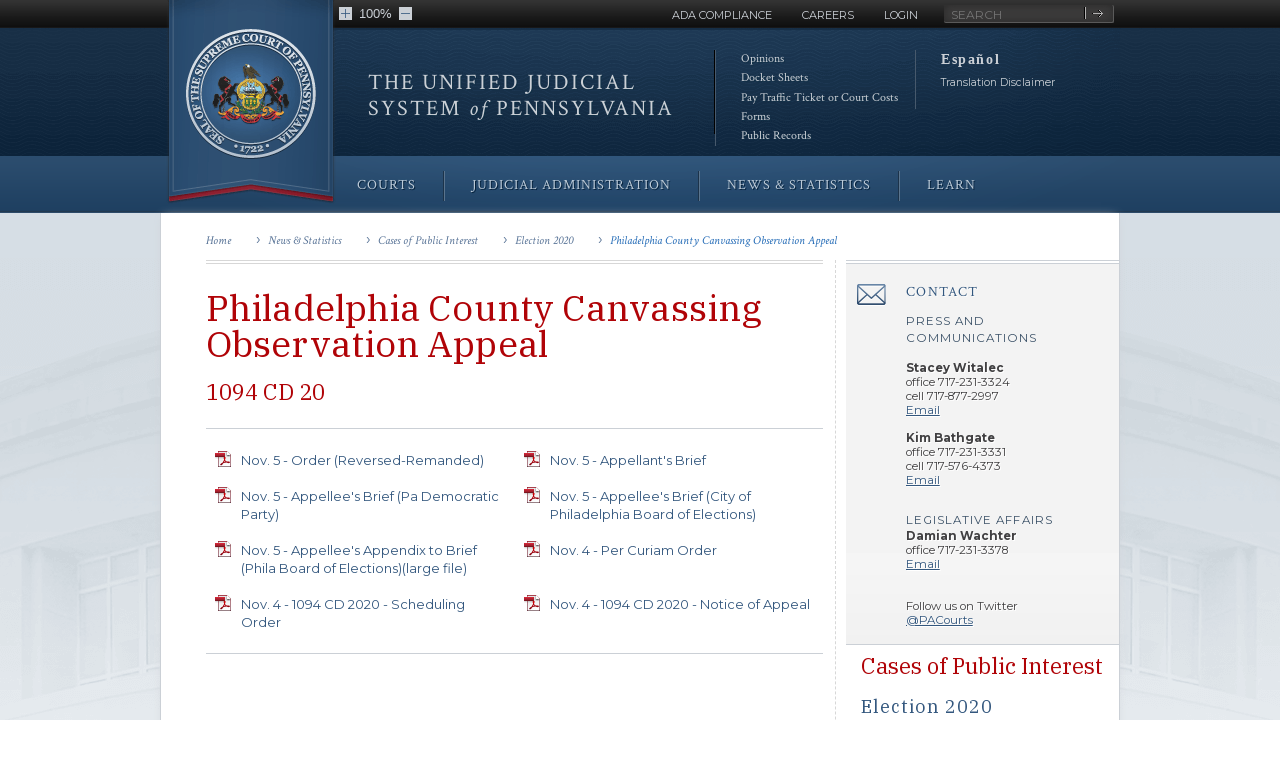

--- FILE ---
content_type: text/html; charset=utf-8
request_url: https://wwwsecure.pacourts.us/news-and-statistics/cases-of-public-interest/election-2020/philadelphia-county-canvassing-observation
body_size: 93668
content:





<!DOCTYPE html>
<html lang="en">
<head>
    <!-- Global site tag (gtag.js) - Google Analytics -->
    <script async src="https://www.googletagmanager.com/gtag/js?id=UA-168399-25"></script>
    <script>
        window.dataLayer = window.dataLayer || [];
        function gtag() { dataLayer.push(arguments); }
        gtag('js', new Date());
        gtag('config', 'UA-168399-25');
    </script>

    <!-- Google Tag Manager -->
    <script>
    (function (w, d, s, l, i) {
            w[l] = w[l] || []; w[l].push({
                'gtm.start':
                    new Date().getTime(), event: 'gtm.js'
            }); var f = d.getElementsByTagName(s)[0],
                j = d.createElement(s), dl = l != 'dataLayer' ? '&l=' + l : ''; j.async = true; j.src =
                    'https://www.googletagmanager.com/gtm.js?id=' + i + dl; f.parentNode.insertBefore(j, f);
        })(window, document, 'script', 'dataLayer', 'GTM-PD5JV35');</script>
    <!-- End Google Tag Manager -->

    <meta charset="utf-8">
    <meta http-equiv="X-UA-Compatible" content="IE=edge,chrome=1">
    <meta name="viewport" content="width=device-width, initial-scale=1">
    <meta name="description" content="" />
    <meta name="keywords" content="" />
    <meta name="og:type" content="article" />
    <meta name="twitter:card" content="summary_large_image" />
    <meta name="og:url" content="https://wwwsecure.pacourts.us/news-and-statistics/cases-of-public-interest/election-2020/philadelphia-county-canvassing-observation" />
    <meta name="twitter:url" content="https://wwwsecure.pacourts.us/news-and-statistics/cases-of-public-interest/election-2020/philadelphia-county-canvassing-observation" />
            <meta id="MetaCopyright" name="copyright" content="Copyright (c) 2020 Administrative Office of Pennsylvania Courts. All Rights Reserved.">
    <meta name="google-translate-customization" content="a2b872ce665b9fe3-5736e110f7555b6c-gd0d91bffc0291c65-f">
    <title>Philadelphia County Canvassing Observation Appeal | Election 2020 | Cases of Public Interest | News &amp; Statistics | Unified Judicial System of Pennsylvania</title>
    <link href="https://fonts.googleapis.com/css?family=Crimson+Text:400,400i,700,700i|Montserrat:400,400i,500,700,700i|IBM+Plex+Serif:400,400i,700,700i" rel="stylesheet">
    <link href="/Themes/AOPC/vendor/jquery-ui/jquery-ui-1.11.4.custom.min.css" rel="stylesheet" />
    <link href="/Themes/AOPC/vendor/lytebox_v5.5/lytebox.css" rel="stylesheet" />
    <script src="/Themes/AOPC/vendor/modernizr/modernizr-custom.js" type="text/javascript"></script>
    <script src="https://ajax.googleapis.com/ajax/libs/jquery/1.8.3/jquery.min.js"></script>
    <script src="https://maps.googleapis.com/maps/api/js?v=3.exp&key=AIzaSyDW2VFNC-BE5GsFZtdkzLzJarFE-wjmIGs&loading=async"></script>
    <!--COVEO SEARCH SCRIPTS-->
    <script class="coveo-script" src="https://static.cloud.coveo.com/searchui/v2.10092/js/CoveoJsSearch.Lazy.min.js"></script>
    <script src="https://static.cloud.coveo.com/searchui/v2.10092/js/templates/templates.js"></script>
    <link rel="stylesheet" href="https://static.cloud.coveo.com/searchui/v2.10092/css/CoveoFullSearch.min.css" />
    <!--COVEO SEARCH SCRIPTS END-->
    <link rel="stylesheet" href="/Themes/AOPC/vendor/jquery.bxslider/jquery.bxslider.css">


    <link rel="stylesheet" href="/Themes/AOPC/assets/css/screen.min.css?cache=638979252506990861">
<link rel="stylesheet" href="/Themes/AOPC/assets/css/ie.min.css?cache=638979252506990861">

</head>
<body class="courts philadelphia-county-canvassing-observation-appeal">
    <!-- Google Tag Manager (noscript) -->
    <noscript>
        <iframe src="https://www.googletagmanager.com/ns.html?id=GTM-PD5JV35"
                height="0" width="0" style="display:none;visibility:hidden"></iframe>
    </noscript>
    <!-- End Google Tag Manager (noscript) -->

    
    


<style type="text/css" style="display: none;">
    body > .skiptranslate {
        display: none !important;
    }

    body {
        top: 0px !important;
    }

/*    adjust search box style based content translation display */
    @media (max-width: 1024px), (max-width: 1024px) {
        html:not(.-ignore-tablet-styling) .search-container .search fieldset.active {
            margin-top: 177px;
        }
    }
</style>

<header class="site-header" role="banner">
    <div id="emergencyAlertSection" class="header-alert section ">
        <div class="box alert">
            <div class="inner">
                <div class="media alert header">
                    <div class="bd">
                        <div class="h5">
                            <span class="img">&zwnj;</span>
                            <span id="emergencyAlertTitle"></span>
                            <div class="media alert tab closed">
                                <div class="bd">
                                    <div class="h4 closed" tabindex="0" role="button"><span class="img">&zwnj;</span>View</div>
                                    <div class="h4 open" tabindex="0" role="button"><span class="img">&zwnj;</span>Collapse</div>
                                </div>
                            </div>
                        </div>
                    </div>
                </div>
            </div>
            <div class="media alert message">
                <div class="bd">
                    <p id="emergencyAlertText"></p>
                </div>
            </div>
        </div>
    </div>
    <div class="header-logo section">
        <div class="wrapper">
            <div class="row">
                <a class="ir" href="/" aria-label="Go to Homepage">
                    <div class="header-banner grid-4" title="Pennsylvania Court System Logo"></div>
                    <img aria-label="Pennsylvania Court System Logo" src="/Themes/AOPC/assets/images/header-banner-mobile@2x.png" class="header-banner mobile" alt="Pennsylvania Court System Logo" />
                </a>
            </div>
        </div>
    </div>
    <div class="global section">
        <div class="wrapper">
            <div class="row">
                <div class="grid-24">
                    <div class="search-container">
                        <form action="/site-search" method="get" class="search" role="search" site-search>
                            <div class="nav-global">
                                <ul id="wSiteHeader_wGlobalNav_wAccessibilityLinks">
                                    <li><a href="#maincontent" class="visible-on-focus" tabindex="0">Skip to Main Content</a></li>
                                    <li><a href="/judicial-administration/court-programs/americans-with-disabilities-act" tabindex="0">ADA Compliance</a></li>
                                    <li><a href="/judicial-administration/human-resources/job-openings/" tabindex="0">Careers</a></li>
                                    <li aopc-login><a href="/login/" tabindex="0">Login</a></li>
                                    <li aopc-logout><a tabindex="0" aopc-header-logout>Logout</a></li>
                                    <li aopc-profile><a href="/members/" tabindex="0">User Profile</a></li>
                                </ul>
                            </div>
                            <fieldset id="search">
                                <label for="search-header" class="visually-hidden">Search</label>
                                <input type="text" name="q" placeholder="search" id="search-header">
                                <input type="submit" value="search">
                            </fieldset>
                        </form>
                    </div>
                    <div class="size-selector grid-7 prepend-4" style="display:none;">
                        <img src="/Themes/AOPC/assets/images/icons/plus.png" id="plusText" alt="Zoom In" aria-label="Zoom in" title="Zoom In" tabindex="0" role="button" />
                        <span id="txtAdjust" style="font-style: normal; font-size: 1.2em; font-family: 'Proxima N W01SC Reg','Helvetica Neue',Helvetica,Arial,sans-serif;">100%</span>
                        <img src="/Themes/AOPC/assets/images/icons/minus.png" id="minusText" alt="Zoom Out" aria-label="Zoom out" title="Zoom Out" tabindex="0" role="button" />
                    </div>
                </div>
            </div>
        </div>
    </div> <!-- close global section -->
    <div class="header-content section">
        <div class="wrapper">
            <div class=" row">
                <div class="grid-9 push-5 aopc zero-bottom"><i>The Unified</i> Judicial<br> System <em>of</em> Pennsylvania</div>
                <div class="grid-14 push-5 aopc zero-bottom mobile"><i>The Unified</i> <br>Judicial System <br><em>of</em> Pennsylvania</div>
                <nav class="nav-secondary grid-5 prepend-1 desktop-only" role="navigation" aria-label="Quick Links">
                    <ul>
                        <li>
                            <a href="/courts/supreme-court/court-opinions/" title="Link to Opinions">
                                <span class="mobile-only icon -opinions"></span>
                                Opinions
                                <span class="mobile-only small">Search court opinions and postings</span>
                            </a>
                        </li>
                        <li class="mobile-only">
                            <a href="/news-and-statistics/cases-of-public-interest" title="Link to Cases of Public Interest">
                                <span class="mobile-only icon -docket-sheets"></span>
                                Cases of Public Interest
                                <span class="mobile-only small">Find information on cases</span>
                            </a>
                        </li>
                        <li class="mobile-only">
                            <a href="/courts/court-of-judicial-discipline/court-cases" title="Link to Court of Judicial Discipline">
                                <span class="mobile-only icon -gavel"></span>
                                Court of Judicial Discipline
                                <span class="mobile-only small">New postings</span>
                            </a>
                        </li>
                        <li>
                            <a href="https://ujsportal.pacourts.us/Home/CaseInformation" title="Link to Docket Sheets">
                                <span class="mobile-only icon -briefcase"></span>
                                Docket Sheets
                                <span class="mobile-only small">Search, view and print court docket sheets</span>
                            </a>
                        </li>
                        <li>
                            <a href="https://ujsportal.pacourts.us/Home/PayOnline" title="Link to Pay Tickets or Costs">
                                <span class="mobile-only icon -pay-fees"></span>
                                Pay Traffic Ticket or Court Costs
                                <span class="mobile-only small">Securely pay fines, costs, and restitution</span>
                            </a>
                        </li>
                        <li class="mobile-only">
                            <a href="https://ujsportal.pacourts.us/PACFile/Overview" title="Link to E-Filing">
                                <span class="mobile-only icon -directory"></span>
                                E-Filing
                                <span class="mobile-only small">Electronically file documents with the courts</span>
                            </a>
                        </li>
                        <li>
                            <a href="/forms" title="Link to Forms">
                                <span class="mobile-only icon -forms"></span>
                                Forms
                                <span class="mobile-only small">Access Unified Judicial System forms</span>
                            </a>
                        </li>
                        <li>
                            <a href="/public-records" title="Link to Public Records">
                                <span class="mobile-only icon -access"></span>
                                Public Records
                                <span class="mobile-only small">Access public records and policies</span>
                            </a>
                        </li>
                        <li class="mobile-only">
                            <a href="/contact-us" title="Link to Contact Us">
                                <span class="mobile-only icon -contact"></span>
                                Contact Us
                                <span class="mobile-only small">Access Judiciary contact information</span>
                            </a>
                        </li>
                        <li class="mobile-only">
                            <a href="/judicial-administration/human-resources/job-openings/" title="Link to Careers">
                                <span class="mobile-only icon -docket-sheets"></span>
                                Careers
                                <span class="mobile-only small">Review open job listings</span>
                            </a>
                        </li>
                        <li class="mobile-only">
                            <a href="/email-subscriptions">
                                <span class="mobile-only icon -newsletter"></span>
                                Sign Up for Court News and Updates
                                <span class="mobile-only small">Sign Me Up</span>
                            </a>
                        </li>
                    </ul>
                </nav> <!-- close nav-secondary -->
                <!--Translation Section Begins-->
                    <div class="grid-4 translation-widget">
                        <ul class="translation-grid">
                            <li class="translation-item" tabindex="0">
                                <div class="notranslate translation-language"
                                     id="TranslateTo"
                                     title="Translate To"
                                     tabindex="6"
                                     alt="Translate To"
                                     role="button"></div>
                            </li>
                            <li class="translation-disclaimer translation-item desktop-only" tabindex="0">
                                <a href="/translation-disclaimer" alt="Translation Disclaimer" title="Translation Disclaimer">Translation Disclaimer</a>
                            </li>
                            <li class="translation-disclaimer translation-item mobile-only" tabindex="0">
                                <a href="/translation-disclaimer" alt="Translation Disclaimer" title="Translation Disclaimer">Disclaimer</a>
                            </li>
                        </ul>
                    </div>
                <!--Translation Section Ends-->
            </div>
        </div>
    </div> <!-- close header-content -->
    <div class="header-nav section">
        <div class="wrapper">
            <div class="row">
                <div class="mobile-links">
                    <a class="mobile-menu" href="#menu-mobile">Menu</a>
                    <a class="resource-menu" href="#resource">Resources</a>
                    <a class="search-menu" href="#search">Search</a>
                </div>
                <nav id="menu-mobile" class="header-nav-main clearfix mobile-only" data-position="fixed" role="navigation" aria-label="Main Navigation">
                    <ul role="menu" aria-orientation="horizontal">
                            <li class="parent" role="none">
                                <a href="/courts" role="treeitem" aria-expanded="false">Courts</a>
                                <ul role="group">
                                            <li class="child" role="none">
                                                <a href="/courts/supreme-court" role="treeitem" aria-expanded="false">Supreme Court</a>
                                                <ul role="group">
                                                        <li class="grandchild" role="none">
                                                            <a href="/courts/supreme-court/supreme-court-justices" role="treeitem" aria-expanded="false">Supreme Court Justices</a>
                                                        </li>
                                                        <li class="grandchild" role="none">
                                                            <a href="/courts/supreme-court/docket-sheets" role="treeitem" aria-expanded="false">Docket Sheets</a>
                                                        </li>
                                                        <li class="grandchild" role="none">
                                                            <a href="/courts/supreme-court/court-opinions" role="treeitem" aria-expanded="false">Court Opinions and Postings</a>
                                                        </li>
                                                        <li class="grandchild" role="none">
                                                            <a href="/courts/supreme-court/prothonotarys-addresses" role="treeitem" aria-expanded="false">Supreme Court Prothonotary&#39;s Addresses</a>
                                                        </li>
                                                        <li class="grandchild" role="none">
                                                            <a href="/courts/supreme-court/calendar" role="treeitem" aria-expanded="false">Calendar</a>
                                                        </li>
                                                        <li class="grandchild" role="none">
                                                            <a href="/courts/supreme-court/committees" role="treeitem" aria-expanded="false">Committees, Boards &amp; Advisory Groups</a>
                                                        </li>
                                                </ul>
                                            </li>
                                            <li class="child" role="none">
                                                <a href="/courts/superior-court" role="treeitem" aria-expanded="false">Superior Court</a>
                                                <ul role="group">
                                                        <li class="grandchild" role="none">
                                                            <a href="/courts/superior-court/superior-court-judges" role="treeitem" aria-expanded="false">Superior Court Judges</a>
                                                        </li>
                                                        <li class="grandchild" role="none">
                                                            <a href="/courts/superior-court/docket-sheets" role="treeitem" aria-expanded="false">Docket Sheets</a>
                                                        </li>
                                                        <li class="grandchild" role="none">
                                                            <a href="/courts/superior-court/court-opinions" role="treeitem" aria-expanded="false">Court Opinions</a>
                                                        </li>
                                                        <li class="grandchild" role="none">
                                                            <a href="/courts/superior-court/prothonotarys-addresses" role="treeitem" aria-expanded="false">Superior Court Prothonotary&#39;s Addresses</a>
                                                        </li>
                                                        <li class="grandchild" role="none">
                                                            <a href="/courts/superior-court/calendar" role="treeitem" aria-expanded="false">Calendar</a>
                                                        </li>
                                                </ul>
                                            </li>
                                            <li class="child" role="none">
                                                <a href="/courts/commonwealth-court" role="treeitem" aria-expanded="false">Commonwealth Court</a>
                                                <ul role="group">
                                                        <li class="grandchild" role="none">
                                                            <a href="/courts/commonwealth-court-judges" role="treeitem" aria-expanded="false">Commonwealth Court Judges</a>
                                                        </li>
                                                        <li class="grandchild" role="none">
                                                            <a href="/courts/commonwealth-court/docket-sheets" role="treeitem" aria-expanded="false">Docket Sheets</a>
                                                        </li>
                                                        <li class="grandchild" role="none">
                                                            <a href="/courts/commonwealth-court/court-opinions" role="treeitem" aria-expanded="false">Court Opinions and Postings</a>
                                                        </li>
                                                        <li class="grandchild" role="none">
                                                            <a href="/courts/commonwealth-court/commonwealth-court-prothonotarys-address" role="treeitem" aria-expanded="false">Commonwealth Court Prothonotary&#39;s Address</a>
                                                        </li>
                                                        <li class="grandchild" role="none">
                                                            <a href="/courts/commonwealth-court/calendar" role="treeitem" aria-expanded="false">Calendar</a>
                                                        </li>
                                                </ul>
                                            </li>
                                            <li class="child" role="none">
                                                <a href="/courts/courts-of-common-pleas" role="treeitem" aria-expanded="false">Courts of Common Pleas</a>
                                                <ul role="group">
                                                        <li class="grandchild" role="none">
                                                            <a href="/courts/courts-of-common-pleas/common-pleas-president-judges" role="treeitem" aria-expanded="false">Common Pleas President Judges</a>
                                                        </li>
                                                        <li class="grandchild" role="none">
                                                            <a href="/courts/courts-of-common-pleas/common-pleas-judges" role="treeitem" aria-expanded="false">Common Pleas Judges</a>
                                                        </li>
                                                        <li class="grandchild" role="none">
                                                            <a href="/courts/courts-of-common-pleas/district-court-administrators" role="treeitem" aria-expanded="false">District Court Administrators</a>
                                                        </li>
                                                        <li class="grandchild" role="none">
                                                            <a href="/courts/courts-of-common-pleas/individual-county-courts" role="treeitem" aria-expanded="false">Individual County Courts</a>
                                                        </li>
                                                        <li class="grandchild" role="none">
                                                            <a href="/courts/courts-of-common-pleas/docket-sheets" role="treeitem" aria-expanded="false">Docket Sheets</a>
                                                        </li>
                                                </ul>
                                            </li>
                                            <li class="child" role="none">
                                                <a href="/courts/minor-courts" role="treeitem" aria-expanded="false">Minor Courts</a>
                                                <ul role="group">
                                                        <li class="grandchild" role="none">
                                                            <a href="/courts/minor-courts/magisterial-district-judges" role="treeitem" aria-expanded="false">Magisterial District Judges</a>
                                                        </li>
                                                        <li class="grandchild" role="none">
                                                            <a href="/courts/minor-courts/philadelphia-municipal-court-judges" role="treeitem" aria-expanded="false">Philadelphia Municipal Court Judges</a>
                                                        </li>
                                                        <li class="grandchild" role="none">
                                                            <a href="/courts/minor-courts/pittsburgh-municipal-court-judges" role="treeitem" aria-expanded="false">Pittsburgh Municipal Court Judges</a>
                                                        </li>
                                                        <li class="grandchild" role="none">
                                                            <a href="/courts/minor-courts/docket-sheets" role="treeitem" aria-expanded="false">Docket Sheets</a>
                                                        </li>
                                                </ul>
                                            </li>
                                </ul>
                            </li>
                            <li class="parent" role="none">
                                <a href="/judicial-administration" role="treeitem" aria-expanded="false">Judicial Administration</a>
                                <ul role="group">
                                            <li class="child" role="none">
                                                <a href="/judicial-administration/office-of-communications-and-intergovernmental-relations" role="treeitem" aria-expanded="false">Communications</a>
                                            </li>
                                            <li class="child" role="none">
                                                <a href="/judicial-administration/judicial-automation" role="treeitem" aria-expanded="false">Information Technology</a>
                                            </li>
                                            <li class="child" role="none">
                                                <a href="/judicial-administration/court-programs" role="treeitem" aria-expanded="false">Operations</a>
                                                <ul role="group">
                                                        <li class="grandchild" role="none">
                                                            <a href="/judicial-administration/court-programs/interpreter-program" role="treeitem" aria-expanded="false">Interpreter Program</a>
                                                        </li>
                                                        <li class="grandchild" role="none">
                                                            <a href="/judicial-administration/court-programs/language-access-and-interpreter-program" role="treeitem" aria-expanded="false">Language Access</a>
                                                        </li>
                                                        <li class="grandchild" role="none">
                                                            <a href="/judicial-administration/court-programs/office-of-children-and-families-in-the-courts" role="treeitem" aria-expanded="false">Office of Children &amp; Families in the Courts</a>
                                                        </li>
                                                        <li class="grandchild" role="none">
                                                            <a href="/judicial-administration/court-programs/treatment-courts" role="treeitem" aria-expanded="false">Treatment Courts</a>
                                                        </li>
                                                        <li class="grandchild" role="none">
                                                            <a href="/judicial-administration/court-programs/office-of-elder-justice-in-the-courts" role="treeitem" aria-expanded="false">Elder Justice in the Courts</a>
                                                        </li>
                                                        <li class="grandchild" role="none">
                                                            <a href="/judicial-administration/court-programs/office-of-behavioral-health" role="treeitem" aria-expanded="false">Office of Behavioral Health</a>
                                                        </li>
                                                </ul>
                                            </li>
                                            <li class="child" role="none">
                                                <a href="/judicial-administration/judicial-security" role="treeitem" aria-expanded="false">Judicial District Security</a>
                                            </li>
                                            <li class="child" role="none">
                                                <a href="/judicial-administration/budget" role="treeitem" aria-expanded="false">Budget</a>
                                            </li>
                                            <li class="child" role="none">
                                                <a href="/judicial-administration/human-resources" role="treeitem" aria-expanded="false">Human Resources</a>
                                                <ul role="group">
                                                        <li class="grandchild" role="none">
                                                            <a href="/judicial-administration/human-resources/benefits" role="treeitem" aria-expanded="false">Benefits</a>
                                                        </li>
                                                        <li class="grandchild" role="none">
                                                            <a href="/judicial-administration/human-resources/job-openings" role="treeitem" aria-expanded="false">Job Openings</a>
                                                        </li>
                                                </ul>
                                            </li>
                                            <li class="child" role="none">
                                                <a href="/judicial-administration/judicial-education" role="treeitem" aria-expanded="false">Judicial Education</a>
                                            </li>
                                </ul>
                            </li>
                            <li class="parent" role="none">
                                <a href="/news-and-statistics" role="treeitem" aria-expanded="false">News &amp; Statistics</a>
                                <ul role="group">
                                            <li class="child" role="none">
                                                <a href="/news-and-statistics/news" role="treeitem" aria-expanded="false">News</a>
                                            </li>
                                            <li class="child" role="none">
                                                <a href="/news-and-statistics/cases-of-public-interest" role="treeitem" aria-expanded="false">Cases of Public Interest</a>
                                            </li>
                                            <li class="child" role="none">
                                                <a href="/news-and-statistics/news-releases" role="treeitem" aria-expanded="false">News Releases</a>
                                            </li>
                                            <li class="child" role="none">
                                                <a href="/news-and-statistics/media-resources" role="treeitem" aria-expanded="false">Media Resources</a>
                                            </li>
                                            <li class="child" role="none">
                                                <a href="/news-and-statistics/research-and-statistics" role="treeitem" aria-expanded="false">Research &amp; Statistics</a>
                                            </li>
                                            <li class="child" role="none">
                                                <a href="/news-and-statistics/reports" role="treeitem" aria-expanded="false">Reports</a>
                                            </li>
                                            <li class="child" role="none">
                                                <a href="/news-and-statistics/archived-resources" role="treeitem" aria-expanded="false">Archive</a>
                                            </li>
                                </ul>
                            </li>
                            <li class="parent" role="none">
                                <a href="/learn" role="treeitem" aria-expanded="false">Learn</a>
                                <ul role="group">
                                            <li class="child" role="none">
                                                <a href="/learn/autism-and-the-courts" role="treeitem" aria-expanded="false">Autism and the Courts</a>
                                            </li>
                                            <li class="child" role="none">
                                                <a href="/learn/human-trafficking" role="treeitem" aria-expanded="false">Human Trafficking</a>
                                            </li>
                                            <li class="child" role="none">
                                                <a href="/learn/protection-orders" role="treeitem" aria-expanded="false">Protection Orders</a>
                                            </li>
                                            <li class="child" role="none">
                                                <a href="/learn/how-the-courts-operate" role="treeitem" aria-expanded="false">How the Courts Operate</a>
                                            </li>
                                            <li class="child" role="none">
                                                <a href="/learn/history" role="treeitem" aria-expanded="false">History</a>
                                            </li>
                                            <li class="child" role="none">
                                                <a href="/learn/how-judges-are-elected" role="treeitem" aria-expanded="false">How Judges Are Elected</a>
                                            </li>
                                            <li class="child" role="none">
                                                <a href="/learn/legal-glossary" role="treeitem" aria-expanded="false">Legal Glossary</a>
                                            </li>
                                            <li class="child" role="none">
                                                <a href="/learn/jury-duty" role="treeitem" aria-expanded="false">Jury Duty</a>
                                            </li>
                                            <li class="child" role="none">
                                                <a href="/civics-ed" role="treeitem" aria-expanded="false">Civics Outreach and Education</a>
                                            </li>
                                            <li class="child" role="none">
                                                <a href="/sexual-violence-awareness" role="treeitem" aria-expanded="false">Sexual Violence Awareness</a>
                                            </li>
                                </ul>
                            </li>
                    </ul>
                    <a href="#menu-mobile" class="list backtotop">Back to Top</a>
                </nav>
                <nav id="menu-desktop" class="header-nav-main clearfix desktop-only" data-position="fixed" role="navigation" aria-label="Main Navigation">
                    <ul id="main-nav" role="menubar" aria-orientation="horizontal">
                            <li class="parent initial" role="none">
                                <a href="/courts" class="" role="menuitem">Courts</a>
                                <div class="main-nav-wrapper">
                                    <div class="main-nav-dropdown-arrow"></div>
                                    <div class="main-nav-dropdown">
                                            <ul class="c-quick-links" role="menu" tabindex="-1">
                                                <li class="c-quick-links__header">Quick Links</li>
                                                <li><img alt="" src="/Themes/AOPC/assets/images/icons/cases-of-public-interest.png" class="c-quick-links__icon"><a class="quick-link" href="/news-and-statistics/cases-of-public-interest">Cases of Public Interest</a></li>
                                                <li><img alt="" src="/Themes/AOPC/assets/images/icons/court-news.png" class="c-quick-links__icon"><a class="quick-link" href="/news-and-statistics/news/">Court News</a></li>
                                                <li><img alt="" src="/Themes/AOPC/assets/images/icons/docket-sheets-nav.png" class="c-quick-links__icon"><a class="quick-link" href="http://ujsportal.pacourts.us/CaseSearch">Docket Sheets</a></li>
                                                <li><img alt="" src="/Themes/AOPC/assets/images/icons/opinions-nav.png" class="c-quick-links__icon"><a class="quick-link" href="/courts/supreme-court/court-opinions">Opinions</a></li>
                                                <li><img alt="" src="/Themes/AOPC/assets/images/icons/e-filing-nav.png" class="c-quick-links__icon"><a class="quick-link" href="https://ujsportal.pacourts.us/PACFile/Overview">E-Filing</a></li>
                                                <li><img alt="" src="/Themes/AOPC/assets/images/icons/icon-careers-nav.png" class="c-quick-links__icon"><a class="quick-link" href="/judicial-administration/human-resources/job-openings">Careers</a></li>
                                            </ul>
                                        <ul class="main-nav-dropdown-list" role="menu">
                                                    <li class="child" role="none">
                                                        <a href="/courts/supreme-court" class="" role="menuitem">
                                                            <span>Supreme Court</span>
                                                            <img class="flyout-arrow" src="/Themes/AOPC/Assets/images/icons/arrow-white-right.png">
                                                        </a>
                                                        <ul class="main-nav-dropdown-list" role="menu">
                                                                <li class="grandchild" role="none"><a href="/courts/supreme-court/supreme-court-justices" class="" role="menuitem">Supreme Court Justices</a></li>
                                                                <li class="grandchild" role="none"><a href="/courts/supreme-court/docket-sheets" class="" role="menuitem">Docket Sheets</a></li>
                                                                <li class="grandchild" role="none"><a href="/courts/supreme-court/court-opinions" class="" role="menuitem">Court Opinions and Postings</a></li>
                                                                <li class="grandchild" role="none"><a href="/courts/supreme-court/prothonotarys-addresses" class="" role="menuitem">Supreme Court Prothonotary&#39;s Addresses</a></li>
                                                                <li class="grandchild" role="none"><a href="/courts/supreme-court/calendar" class="" role="menuitem">Calendar</a></li>
                                                                <li class="grandchild" role="none"><a href="/courts/supreme-court/committees" class="" role="menuitem">Committees, Boards &amp; Advisory Groups</a></li>
                                                        </ul>
                                                    </li>
                                                    <li class="child" role="none">
                                                        <a href="/courts/superior-court" class="" role="menuitem">
                                                            <span>Superior Court</span>
                                                            <img class="flyout-arrow" src="/Themes/AOPC/Assets/images/icons/arrow-white-right.png">
                                                        </a>
                                                        <ul class="main-nav-dropdown-list" role="menu">
                                                                <li class="grandchild" role="none"><a href="/courts/superior-court/superior-court-judges" class="" role="menuitem">Superior Court Judges</a></li>
                                                                <li class="grandchild" role="none"><a href="/courts/superior-court/docket-sheets" class="" role="menuitem">Docket Sheets</a></li>
                                                                <li class="grandchild" role="none"><a href="/courts/superior-court/court-opinions" class="" role="menuitem">Court Opinions</a></li>
                                                                <li class="grandchild" role="none"><a href="/courts/superior-court/prothonotarys-addresses" class="" role="menuitem">Superior Court Prothonotary&#39;s Addresses</a></li>
                                                                <li class="grandchild" role="none"><a href="/courts/superior-court/calendar" class="" role="menuitem">Calendar</a></li>
                                                        </ul>
                                                    </li>
                                                    <li class="child" role="none">
                                                        <a href="/courts/commonwealth-court" class="" role="menuitem">
                                                            <span>Commonwealth Court</span>
                                                            <img class="flyout-arrow" src="/Themes/AOPC/Assets/images/icons/arrow-white-right.png">
                                                        </a>
                                                        <ul class="main-nav-dropdown-list" role="menu">
                                                                <li class="grandchild" role="none"><a href="/courts/commonwealth-court-judges" class="" role="menuitem">Commonwealth Court Judges</a></li>
                                                                <li class="grandchild" role="none"><a href="/courts/commonwealth-court/docket-sheets" class="" role="menuitem">Docket Sheets</a></li>
                                                                <li class="grandchild" role="none"><a href="/courts/commonwealth-court/court-opinions" class="" role="menuitem">Court Opinions and Postings</a></li>
                                                                <li class="grandchild" role="none"><a href="/courts/commonwealth-court/commonwealth-court-prothonotarys-address" class="" role="menuitem">Commonwealth Court Prothonotary&#39;s Address</a></li>
                                                                <li class="grandchild" role="none"><a href="/courts/commonwealth-court/calendar" class="" role="menuitem">Calendar</a></li>
                                                        </ul>
                                                    </li>
                                                    <li class="child" role="none">
                                                        <a href="/courts/courts-of-common-pleas" class="" role="menuitem">
                                                            <span>Courts of Common Pleas</span>
                                                            <img class="flyout-arrow" src="/Themes/AOPC/Assets/images/icons/arrow-white-right.png">
                                                        </a>
                                                        <ul class="main-nav-dropdown-list" role="menu">
                                                                <li class="grandchild" role="none"><a href="/courts/courts-of-common-pleas/common-pleas-president-judges" class="" role="menuitem">Common Pleas President Judges</a></li>
                                                                <li class="grandchild" role="none"><a href="/courts/courts-of-common-pleas/common-pleas-judges" class="" role="menuitem">Common Pleas Judges</a></li>
                                                                <li class="grandchild" role="none"><a href="/courts/courts-of-common-pleas/district-court-administrators" class="" role="menuitem">District Court Administrators</a></li>
                                                                <li class="grandchild" role="none"><a href="/courts/courts-of-common-pleas/individual-county-courts" class="" role="menuitem">Individual County Courts</a></li>
                                                                <li class="grandchild" role="none"><a href="/courts/courts-of-common-pleas/docket-sheets" class="" role="menuitem">Docket Sheets</a></li>
                                                        </ul>
                                                    </li>
                                                    <li class="child" role="none">
                                                        <a href="/courts/minor-courts" class="" role="menuitem">
                                                            <span>Minor Courts</span>
                                                            <img class="flyout-arrow" src="/Themes/AOPC/Assets/images/icons/arrow-white-right.png">
                                                        </a>
                                                        <ul class="main-nav-dropdown-list" role="menu">
                                                                <li class="grandchild" role="none"><a href="/courts/minor-courts/magisterial-district-judges" class="" role="menuitem">Magisterial District Judges</a></li>
                                                                <li class="grandchild" role="none"><a href="/courts/minor-courts/philadelphia-municipal-court-judges" class="" role="menuitem">Philadelphia Municipal Court Judges</a></li>
                                                                <li class="grandchild" role="none"><a href="/courts/minor-courts/pittsburgh-municipal-court-judges" class="" role="menuitem">Pittsburgh Municipal Court Judges</a></li>
                                                                <li class="grandchild" role="none"><a href="/courts/minor-courts/docket-sheets" class="" role="menuitem">Docket Sheets</a></li>
                                                        </ul>
                                                    </li>
                                        </ul>
                                        <ul class="tertiary-nav"></ul>
                                    </div>
                                </div>
                            </li>
                            <li class="parent initial" role="none">
                                <a href="/judicial-administration" class="" role="menuitem">Judicial Administration</a>
                                <div class="main-nav-wrapper">
                                    <div class="main-nav-dropdown-arrow"></div>
                                    <div class="main-nav-dropdown">
                                            <ul class="c-quick-links" role="menu" tabindex="-1">
                                                <li class="c-quick-links__header">Quick Links</li>
                                                <li><img alt="" src="/Themes/AOPC/assets/images/icons/cases-of-public-interest.png" class="c-quick-links__icon"><a class="quick-link" href="/news-and-statistics/cases-of-public-interest">Cases of Public Interest</a></li>
                                                <li><img alt="" src="/Themes/AOPC/assets/images/icons/court-news.png" class="c-quick-links__icon"><a class="quick-link" href="/news-and-statistics/news/">Court News</a></li>
                                                <li><img alt="" src="/Themes/AOPC/assets/images/icons/docket-sheets-nav.png" class="c-quick-links__icon"><a class="quick-link" href="http://ujsportal.pacourts.us/CaseSearch">Docket Sheets</a></li>
                                                <li><img alt="" src="/Themes/AOPC/assets/images/icons/opinions-nav.png" class="c-quick-links__icon"><a class="quick-link" href="/courts/supreme-court/court-opinions">Opinions</a></li>
                                                <li><img alt="" src="/Themes/AOPC/assets/images/icons/e-filing-nav.png" class="c-quick-links__icon"><a class="quick-link" href="https://ujsportal.pacourts.us/PACFile/Overview">E-Filing</a></li>
                                                <li><img alt="" src="/Themes/AOPC/assets/images/icons/icon-careers-nav.png" class="c-quick-links__icon"><a class="quick-link" href="/judicial-administration/human-resources/job-openings">Careers</a></li>
                                            </ul>
                                        <ul class="main-nav-dropdown-list" role="menu">
                                                    <li class="child" role="none"><a href="/judicial-administration/office-of-communications-and-intergovernmental-relations" class="" role="menuitem">Communications</a> </li>
                                                    <li class="child" role="none"><a href="/judicial-administration/judicial-automation" class="" role="menuitem">Information Technology</a> </li>
                                                    <li class="child" role="none">
                                                        <a href="/judicial-administration/court-programs" class="" role="menuitem">
                                                            <span>Operations</span>
                                                            <img class="flyout-arrow" src="/Themes/AOPC/Assets/images/icons/arrow-white-right.png">
                                                        </a>
                                                        <ul class="main-nav-dropdown-list" role="menu">
                                                                <li class="grandchild" role="none"><a href="/judicial-administration/court-programs/interpreter-program" class="" role="menuitem">Interpreter Program</a></li>
                                                                <li class="grandchild" role="none"><a href="/judicial-administration/court-programs/language-access-and-interpreter-program" class="" role="menuitem">Language Access</a></li>
                                                                <li class="grandchild" role="none"><a href="/judicial-administration/court-programs/office-of-children-and-families-in-the-courts" class="" role="menuitem">Office of Children &amp; Families in the Courts</a></li>
                                                                <li class="grandchild" role="none"><a href="/judicial-administration/court-programs/treatment-courts" class="" role="menuitem">Treatment Courts</a></li>
                                                                <li class="grandchild" role="none"><a href="/judicial-administration/court-programs/office-of-elder-justice-in-the-courts" class="" role="menuitem">Elder Justice in the Courts</a></li>
                                                                <li class="grandchild" role="none"><a href="/judicial-administration/court-programs/office-of-behavioral-health" class="" role="menuitem">Office of Behavioral Health</a></li>
                                                        </ul>
                                                    </li>
                                                    <li class="child" role="none"><a href="/judicial-administration/judicial-security" class="" role="menuitem">Judicial District Security</a> </li>
                                                    <li class="child" role="none"><a href="/judicial-administration/budget" class="" role="menuitem">Budget</a> </li>
                                                    <li class="child" role="none">
                                                        <a href="/judicial-administration/human-resources" class="" role="menuitem">
                                                            <span>Human Resources</span>
                                                            <img class="flyout-arrow" src="/Themes/AOPC/Assets/images/icons/arrow-white-right.png">
                                                        </a>
                                                        <ul class="main-nav-dropdown-list" role="menu">
                                                                <li class="grandchild" role="none"><a href="/judicial-administration/human-resources/benefits" class="" role="menuitem">Benefits</a></li>
                                                                <li class="grandchild" role="none"><a href="/judicial-administration/human-resources/job-openings" class="" role="menuitem">Job Openings</a></li>
                                                        </ul>
                                                    </li>
                                                    <li class="child" role="none"><a href="/judicial-administration/judicial-education" class="" role="menuitem">Judicial Education</a> </li>
                                        </ul>
                                        <ul class="tertiary-nav"></ul>
                                    </div>
                                </div>
                            </li>
                            <li class="parent initial" role="none">
                                <a href="/news-and-statistics" class="" role="menuitem">News &amp; Statistics</a>
                                <div class="main-nav-wrapper">
                                    <div class="main-nav-dropdown-arrow"></div>
                                    <div class="main-nav-dropdown">
                                        <ul class="main-nav-dropdown-list" role="menu">
                                                    <li class="child" role="none"><a href="/news-and-statistics/news" class="" role="menuitem">News</a> </li>
                                                    <li class="child" role="none"><a href="/news-and-statistics/cases-of-public-interest" class="" role="menuitem">Cases of Public Interest</a> </li>
                                                    <li class="child" role="none"><a href="/news-and-statistics/news-releases" class="" role="menuitem">News Releases</a> </li>
                                                    <li class="child" role="none"><a href="/news-and-statistics/media-resources" class="" role="menuitem">Media Resources</a> </li>
                                                    <li class="child" role="none"><a href="/news-and-statistics/research-and-statistics" class="" role="menuitem">Research &amp; Statistics</a> </li>
                                                    <li class="child" role="none"><a href="/news-and-statistics/reports" class="" role="menuitem">Reports</a> </li>
                                                    <li class="child" role="none"><a href="/news-and-statistics/archived-resources" class="" role="menuitem">Archive</a> </li>
                                        </ul>
                                        <ul class="tertiary-nav"></ul>
                                    </div>
                                </div>
                            </li>
                            <li class="parent initial" role="none">
                                <a href="/learn" class="" role="menuitem">Learn</a>
                                <div class="main-nav-wrapper">
                                    <div class="main-nav-dropdown-arrow"></div>
                                    <div class="main-nav-dropdown">
                                        <ul class="main-nav-dropdown-list" role="menu">
                                                    <li class="child" role="none"><a href="/learn/autism-and-the-courts" class="" role="menuitem">Autism and the Courts</a> </li>
                                                    <li class="child" role="none"><a href="/learn/human-trafficking" class="" role="menuitem">Human Trafficking</a> </li>
                                                    <li class="child" role="none"><a href="/learn/protection-orders" class="" role="menuitem">Protection Orders</a> </li>
                                                    <li class="child" role="none"><a href="/learn/how-the-courts-operate" class="" role="menuitem">How the Courts Operate</a> </li>
                                                    <li class="child" role="none"><a href="/learn/history" class="" role="menuitem">History</a> </li>
                                                    <li class="child" role="none"><a href="/learn/how-judges-are-elected" class="" role="menuitem">How Judges Are Elected</a> </li>
                                                    <li class="child" role="none"><a href="/learn/legal-glossary" class="" role="menuitem">Legal Glossary</a> </li>
                                                    <li class="child" role="none"><a href="/learn/jury-duty" class="" role="menuitem">Jury Duty</a> </li>
                                                    <li class="child" role="none"><a href="/civics-ed" class="" role="menuitem">Civics Outreach and Education</a> </li>
                                                    <li class="child" role="none"><a href="/sexual-violence-awareness" class="" role="menuitem">Sexual Violence Awareness</a> </li>
                                        </ul>
                                        <ul class="tertiary-nav"></ul>
                                    </div>
                                </div>
                            </li>
                    </ul>
                    <a href="#menu-desktop" class="list backtotop">Back to Top</a>
                </nav>
            </div>
        </div>
    </div> <!-- close header-nav -->
    <nav id="resource" class="nav-secondary grid-4 prepend-1 clearfix mobile-only" role="navigation" aria-label="Resources">
        <ul>
            <li>
                <a href="/courts/supreme-court/court-opinions/" title="Link to Opinions">
                    <span class="mobile-only icon -opinions"></span>
                    Opinions
                    <span class="mobile-only small">Search court opinions and postings</span>
                </a>
            </li>
            <li class="mobile-only">
                <a href="/news-and-statistics/cases-of-public-interest" title="Link to Cases of Public Interest">
                    <span class="mobile-only icon -docket-sheets"></span>
                    Cases of Public Interest
                    <span class="mobile-only small">Find information on cases</span>
                </a>
            </li>
            <li class="mobile-only">
                <a href="/courts/court-of-judicial-discipline/court-cases" title="Link to Court of Judicial Discipline">
                    <span class="mobile-only icon -gavel"></span>
                    Court of Judicial Discipline
                    <span class="mobile-only small">New postings</span>
                </a>
            </li>
            <li>
                <a href="https://ujsportal.pacourts.us/Home/CaseInformation" title="Link to Docket Sheets">
                    <span class="mobile-only icon -briefcase"></span>
                    Docket Sheets
                    <span class="mobile-only small">Search, view and print court docket sheets</span>
                </a>
            </li>
            <li>
                <a href="https://ujsportal.pacourts.us/Home/PayOnline" title="Link to Pay Fine or Fees">
                    <span class="mobile-only icon -pay-fees"></span>
                    Pay Fine or Fees
                    <span class="mobile-only small">Securely pay fines, costs, and restitution</span>
                </a>
            </li>
            <li class="mobile-only">
                <a href="https://ujsportal.pacourts.us/PACFile/Overview" title="Link to E-Filing">
                    <span class="mobile-only icon -directory"></span>
                    E-Filing
                    <span class="mobile-only small">Electronically file documents with the courts</span>
                </a>
            </li>
            <li>
                <a href="/forms" title="Link to Forms">
                    <span class="mobile-only icon -forms"></span>
                    Forms
                    <span class="mobile-only small">Access Unified Judicial System forms</span>
                </a>
            </li>
            <li>
                <a href="/public-records" title="Link to Public Records">
                    <span class="mobile-only icon -access"></span>
                    Public Records
                    <span class="mobile-only small">Access public records and policies</span>
                </a>
            </li>
            <li class="mobile-only">
                <a href="/contact-us" title="Link to Contact Us">
                    <span class="mobile-only icon -contact"></span>
                    Contact Us
                    <span class="mobile-only small">Access Judiciary contact information</span>
                </a>
            </li>
            <li class="mobile-only">
                <a href="/judicial-administration/human-resources/job-openings/" title="Link to Careers">
                    <span class="mobile-only icon -docket-sheets"></span>
                    Careers
                    <span class="mobile-only small">Review open job listings</span>
                </a>
            </li>
            <li class="mobile-only">
                <a href="/email-subscriptions">
                    <span class="mobile-only icon -newsletter"></span>
                    Sign Up for Court News and Updates
                    <span class="mobile-only small">Sign Me Up</span>
                </a>
            </li>
        </ul>
    </nav> <!-- close nav-secondary -->
</header> <!-- close site-header -->



    




<div class="site-content section">
    <div class="wrapper">
        

<div class="row">
    <div class="grid-24 prepend-1 breadcrumb-container" role="navigation" aria-label="Breadcrumb">
        <ul class="link-list breadcrumb">
            <li>
                <a href="https://wwwsecure.pacourts.us">Home</a>
            </li>
                            <li>
                                <a href="https://wwwsecure.pacourts.us/news-and-statistics" title="">News &amp; Statistics</a>
                            </li>
                            <li>
                                <a href="https://wwwsecure.pacourts.us/news-and-statistics/cases-of-public-interest" title="">Cases of Public Interest</a>
                            </li>
                            <li>
                                <a href="https://wwwsecure.pacourts.us/news-and-statistics/cases-of-public-interest/election-2020" title="">Election 2020</a>
                            </li>
                            <li class="current-page">
                                <a href="javascript:;" title="" aria-current="page">Philadelphia County Canvassing Observation Appeal</a>
                            </li>

        </ul>
    </div>
</div>

        <div class="row">
            <main id="maincontent" class="grid-17 prepend-1 content larger" role="main">
                <div id="maincontent" class="content-inner default-with-sidebar" >
                        <h1>Philadelphia County Canvassing Observation Appeal</h1>
                    


<div class="-download-table clearfix notranslate"    >
    <div class="default section">
        <h2>1094 CD 20</h2>
    </div>
    <div class="box single two-col btn-set">
        <div class="col">
            <a href="/Storage/media/pdfs/20210604/022242-file-10388.pdf" target="_blank" onclick="">
                <div class="media">
                    <div class="img">
                        <span class="pdf">‌</span>
                    </div>
                    <div class="bd">
Nov. 5 - Order (Reversed-Remanded)                    </div>
                </div>
            </a>
        </div>
        <div class="col">
            <a href="/Storage/media/pdfs/20210604/022305-file-10384.pdf" target="_blank" onclick="">
                <div class="media">
                    <div class="img">
                        <span class="pdf">‌</span>
                    </div>
                    <div class="bd">
Nov. 5 - Appellant&#39;s Brief                    </div>
                </div>
            </a>
        </div>
        <div class="col">
            <a href="/Storage/media/pdfs/20210604/022242-file-10383.pdf" target="_blank" onclick="">
                <div class="media">
                    <div class="img">
                        <span class="pdf">‌</span>
                    </div>
                    <div class="bd">
Nov. 5 - Appellee&#39;s Brief (Pa Democratic Party)                    </div>
                </div>
            </a>
        </div>
        <div class="col">
            <a href="/Storage/media/pdfs/20210604/022241-file-10382.pdf" target="_blank" onclick="">
                <div class="media">
                    <div class="img">
                        <span class="pdf">‌</span>
                    </div>
                    <div class="bd">
Nov. 5 - Appellee&#39;s Brief (City of Philadelphia Board of Elections)                    </div>
                </div>
            </a>
        </div>
        <div class="col">
            <a href="/Storage/media/pdfs/20210604/022850-1094cd2020appelleeappendix.pdf" target="_blank" onclick="">
                <div class="media">
                    <div class="img">
                        <span class="pdf">‌</span>
                    </div>
                    <div class="bd">
Nov. 5 - Appellee&#39;s Appendix to Brief (Phila Board of Elections)(large file)                    </div>
                </div>
            </a>
        </div>
        <div class="col">
            <a href="/Storage/media/pdfs/20210604/022241-file-10380.pdf" target="_blank" onclick="">
                <div class="media">
                    <div class="img">
                        <span class="pdf">‌</span>
                    </div>
                    <div class="bd">
Nov. 4 - Per Curiam Order                    </div>
                </div>
            </a>
        </div>
        <div class="col">
            <a href="/Storage/media/pdfs/20210604/022239-file-10374.pdf" target="_blank" onclick="">
                <div class="media">
                    <div class="img">
                        <span class="pdf">‌</span>
                    </div>
                    <div class="bd">
Nov. 4 - 1094 CD 2020 - Scheduling Order                    </div>
                </div>
            </a>
        </div>
        <div class="col">
            <a href="/Storage/media/pdfs/20210604/022240-file-10372.pdf" target="_blank" onclick="">
                <div class="media">
                    <div class="img">
                        <span class="pdf">‌</span>
                    </div>
                    <div class="bd">
Nov. 4 - 1094 CD 2020 - Notice of Appeal                    </div>
                </div>
            </a>
        </div>
    </div>
</div>



                </div>
            </main>
            <aside id="side-bar" class="grid-7 prepend-1 append-1 side-bar" role="complementary">
                <div id="maincontent" >
                    



        <div class="c-infobox anthm-editor-attrs clearfix"    >
            <div class="box" aopc-infobox>
                <div class="inner">
                        <div class="media contact notranslate">
                            <div class="img">â€Œ</div>
                            <div class="bd">
                                <div class="h4">contact</div>
                                <h5>PRESS AND COMMUNICATIONS</h5>

<p>&nbsp;</p>

<p><strong>Stacey Witalec</strong></p>

<p>office&nbsp;717-231-3324</p>

<p>cell&nbsp;717-877-2997</p>

<p><a href="mailto:stacey.witalec@pacourts.us" rel="noopener noreferrer" target="_self">Email</a></p>

<p>&nbsp;</p>

<p><strong>Kim Bathgate</strong></p>

<p>office&nbsp;717-231-3331</p>

<p>cell&nbsp;717-576-4373</p>

<p><a href="mailto:kimberly.bathgate@pacourts.us" rel="noopener noreferrer" target="_self">Email</a></p>

<p>&nbsp;</p>

<h5>Legislative Affairs</h5>

<p><strong>Damian Wachter</strong></p>

<p>office&nbsp;717-231-3378</p>

<p><a href="mailto:damian.wachter@pacourts.us" rel="noopener noreferrer" target="_self">Email</a></p>

<p>&nbsp;</p>

<p>&nbsp;</p>

<p>Follow us on Twitter <a href="https://twitter.com/pacourts" rel="noopener noreferrer" target="_self">@PACourts</a></p>

                            </div>
                        </div>
                </div>
            </div>
        </div>




<div class="o-content c-content "  
      >
    <div class="c-html-text__container" >
        <nav class="sidebar-nav" role="navigation" aria-label="Sidebar Navigation">
	<ul>
		<li>
			<a href="/news-and-statistics/cases-of-public-interest">Cases of Public Interest</a>
			<ul id="ContentBackground_Main_wNavDeep_wSiblings"><li><a href="/news-and-statistics/cases-of-public-interest/election-2020">Election 2020</a><ul><li><a href="/news-and-statistics/cases-of-public-interest/election-2020/ziccarelli-v-allegheny-county-board-of-elections">Ziccarelli v. Allegheny County Board of Elections</a></li>
</ul></li>
</ul>
		</li>
	</ul>
</nav>
    </div>
</div>

                </div>
            </aside>
        </div>
    </div>
</div>

    
<footer class="site-footer" role="contentinfo">
  <div class="global section leeway-3">
    <div class="wrapper">
      <div class="row">
        <div class="grid-13 prepend-1 milli aopc"><i>The Unified</i> judicial system <i>of</i> Pennsylvania</div>
        <div class="search-container">
          <form action="/site-search" method="get" class="search" role="search">
            <div class="nav-global">
                <ul id="wSiteFooter_wGlobalNav_wStandardLinks">
                    <li><a href="/judicial-administration/human-resources/job-openings/">Careers</a></li>
                        <li><a href="/login/">Login</a></li>
                </ul>
            </div>
            <fieldset>
              <label for="search-footer" class="visually-hidden">Search</label>
              <input type="text" name="q" placeholder="search" id="search-footer" />
              <input type="submit" value="search" />
            </fieldset>
          </form>
        </div>
      </div>
    </div>
  </div> <!-- close global section -->
  <div class="footer-content section">
    <div class="wrapper">
      <div class="row">
        <a href="javascript:void(0)" class="page backtotop" aopc-back-to-top-button-footer>Back to Top</a>
        <div class="footer-menu">
          <div class="col grid-5 push-1">
            <ul>
              <li>
                <a href="/courts" title="Link to Courts">Courts</a>
                <ul>
                  <li>
                    <a href="/courts/supreme-court" title="Link to Supreme Court">Supreme Court</a>
                    <ul>
                      <li><a href="/courts/supreme-court/supreme-court-justices" title="Link to Supreme Court Justices">Supreme Court Justices</a></li>
                      <li><a href="/courts/supreme-court/docket-sheets" title="Link to Docket Sheets">Docket Sheets</a></li>
                      <li><a href="/courts/supreme-court/court-opinions" title="Link to Court Opinions and Postings">Court Opinions and Postings</a></li>
                      <li><a href="/courts/supreme-court/prothonotarys-addresses" title="Link to Supreme Court Prothonotary's Addresses">Supreme Court Prothonotary's Addresses</a></li>
                      <li><a href="/courts/supreme-court/calendar" title="Link to Calendar">Calendar</a></li>
                      <li><a href="/courts/supreme-court/committees" title="Link to Committees, Boards & Advisory Groups">Committees, Boards & Advisory Groups</a></li>
                    </ul>
                  </li>
                  <li>
                    <a href="/courts/superior-court" title="Link to Superior Court">Superior Court</a>
                    <ul>
                      <li><a href="/courts/superior-court/superior-court-judges" title="Link to Superior Court Judges">Superior Court Judges</a></li>
                      <li><a href="/courts/superior-court/docket-sheets" title="Link to Docket Sheets">Docket Sheets</a></li>
                      <li><a href="/courts/superior-court/court-opinions" title="Link to Court Opinions">Court Opinions</a></li>
                      <li><a href="/courts/superior-court/prothonotarys-addresses" title="Link to Superior Court Prothonotary's Addresses">Superior Court Prothonotary's Addresses</a></li>
                      <li><a href="/courts/superior-court/calendar" title="Link to Calendar">Calendar</a></li>
                    </ul>
                  </li>
                  <li>
                    <a href="/courts/commonwealth-court" title="Link to Commonwealth Court">Commonwealth Court</a>
                    <ul>
                      <li><a href="/courts/commonwealth-court-judges" title="Link to Commonwealth Court Judges">Commonwealth Court Judges</a></li>
                      <li><a href="/courts/commonwealth-court/docket-sheets" title="Link to Docket Sheets">Docket Sheets</a></li>
                      <li><a href="/courts/commonwealth-court/court-opinions" title="Link to Court Opinions and Postings">Court Opinions and Postings</a></li>
                      <li><a href="/courts/commonwealth-court/commonwealth-court-prothonotarys-address" title="Link to Commonwealth Court Prothonotary's Address">Commonwealth Court Prothonotary's Address</a></li>
                      <li><a href="/courts/commonwealth-court/calendar" title="Link to Calendar">Calendar</a></li>
                    </ul>
                  </li>
                  <li>
                    <a href="/courts/courts-of-common-pleas" title="Link to Pennsylvania Courts of Common Pleas">Courts of Common Pleas</a>
                    <ul>
                      <li><a href="/courts/courts-of-common-pleas/common-pleas-president-judges" title="Link to Common Pleas President Judges">Common Pleas President Judges</a></li>
                      <li><a href="/courts/courts-of-common-pleas/common-pleas-judges" title="Link to Common Pleas Judges">Common Pleas Judges</a></li>
                      <li><a href="/courts/courts-of-common-pleas/district-court-administrators" title="Link to District Court Administrators">District Court Administrators</a></li>
                      <li><a href="/courts/courts-of-common-pleas/individual-county-courts" title="Link to Individual County Courts">Individual County Courts</a></li>
                      <li><a href="/courts/courts-of-common-pleas/docket-sheets" title="Link to Docket Sheets">Docket Sheets</a></li>
                    </ul>
                  </li>
                  <li>
                    <a href="/courts/minor-courts" title="Link to Minor Courts of Pennsylvania">Minor Courts</a>
                    <ul>
                      <li><a href="/courts/minor-courts/magisterial-district-judges" title="Link to Magisterial District Judges">Magisterial District Judges</a></li>
                      <li><a href="/courts/minor-courts/philadelphia-municipal-court-judges" title="Link to Philadelphia Municipal Court Judges">Philadelphia Municipal Court Judges</a></li>
                      <li><a href="/courts/minor-courts/pittsburgh-municipal-court-judges" title="Link to Pittsburgh Municipal Court Judges">Pittsburgh Municipal Court Judges</a></li>
                      <li><a href="/courts/minor-courts/docket-sheets" title="Link to Docket Sheets">Docket Sheets</a></li>
                    </ul>
                  </li>
                </ul>
              </li>
            </ul>
          </div>
          <div class="col grid-5">
            <ul>
                <li>
                    <a href="/judicial-administration" title="Link to Judicial Administration" class="aopc">Judicial Administration<br><em><span class="extended">Administrative Office<br> of Pennsylvania Courts</span></em></a>
                    <ul>
                        <li><a href="/judicial-administration/office-of-communications-and-intergovernmental-relations" title="Link to Office of Communications and Intergovernmental Relations">Communications</a></li>
                        <li><a href="/judicial-administration/judicial-automation" title="Link to Information Technology">Information Technology</a></li>
                        <li>
                            <a href="/judicial-administration/court-programs" title="Link to Operations">Operations</a>
                            <ul>
                                <li><a href="/judicial-administration/court-programs/language-access-and-interpreter-program" title="Link to Language Access & Interpreter Program">Language Access & Interpreter Program</a></li>
                                <li><a href="/judicial-administration/court-programs/office-of-children-and-families-in-the-courts" title="Link to Office of Children & Families in the Courts">Office of Children & Families in the Courts</a></li>
                                <li><a href="/judicial-administration/court-programs/problem-solving-courts" title="Link to Problem-Solving Courts">Problem-Solving Courts</a></li>
                                <li><a href="/judicial-administration/court-programs/office-of-elder-justice-in-the-courts" title="Link to Elder Justice in the Courts">Elder Justice in the Courts</a></li>
                            </ul>
                        </li>
                        <li><a href="/judicial-administration/judicial-security" title="Link to Judicial District Security">Judicial District Security</a></li>
                        <li><a href="/judicial-administration/budget" title="Link to Budget">Budget</a></li>
                        <li>
                            <a href="/judicial-administration/human-resources" title="Link to Human Resources">Human Resources</a>
                            <ul>
                                <li><a href="/judicial-administration/human-resources/job-openings" title="Link to Job Openings">Job Openings</a></li>
                                <li><a href="/judicial-administration/human-resources/benefits" title="Link to Benefits">Benefits</a></li>
                            </ul>
                        </li>
                        <li><a href="/judicial-administration/judicial-education" title="Link to Judicial Education">Judicial Education</a></li>
                    </ul>
                </li>
            </ul>
          </div>
          <div class="col grid-6 append-1">
            <ul>
              <li>
                <a href="/news-and-statistics" title="Link to News & Statistics">News & Statistics</a>
                <ul>
                  <li><a href="/news-and-statistics/news" title="Link to News">News</a></li>
                  <li><a href="/news-and-statistics/cases-of-public-interest" title="Link to Cases of Public Interest">Cases of Public Interest</a></li>
                  <li><a href="/news-and-statistics/news-releases" title="Link to News Releases">News Releases</a></li>
                  <li><a href="/news-and-statistics/media-resources" title="Link to Media Resources">Media Resources</a></li>
                  <li><a href="/news-and-statistics/research-and-statistics" title="Link to Research & Statistics">Research & Statistics</a></li>
                  <li><a href="/news-and-statistics/reports" title="Link to Reports">Reports</a></li>
                  <li><a href="/news-and-statistics/archived-resources" title="Link to Archive">Archive</a></li>
                </ul>
              </li>
              <li>
                <a href="/learn" title="Link to Learn">Learn</a>
                <ul>
                    <li><a href="/learn/autism-and-the-courts" title="Link to Autism and the Courts">Autism and the Courts</a></li>
                    <li><a href="/learn/human-trafficking" title="Link to Human Trafficking">Human Trafficking</a></li>
                    <li><a href="/learn/protection-orders" title="Link to Protection Orders">Protection Orders</a></li>
                    <li><a href="/learn/how-the-courts-operate" title="Link to How the Courts Operate">How the Courts Operate</a></li>
                    <li><a href="/learn/history" title="Link to History">History</a></li>
                    <li><a href="/learn/how-judges-are-elected" title="Link to How Judges Are Elected">How Judges Are Elected</a></li>
                    <li><a href="/learn/faqs" title="Link to FAQs">FAQs</a></li>
                    <li><a href="/learn/legal-glossary" title="Link to Legal Glossary">Legal Glossary</a></li>
                    <li><a href="/learn/jury-duty" title="Link to Jury Duty">Jury Duty</a></li>
                </ul>
              </li>
            </ul>
          </div>
        </div>
        <div class="footer-sidebar grid-7 prepend-1 append-1 side-bar larger">
          <div class="contact">
            <div class="footer-submit-container">
              <a href="/comments-and-inquiries" title="Submit Comments and Inquires Link"><div class="h4">Submit comments and inquiries <span>&zwnj;</span></div></a>
            </div>
            <div class="footer-icon-container desktop-only">
              <a href="https://itunes.apple.com/app/paedocket/id943932164" class="footer-icon pa-edocket" title="PAeDocket App">&zwnj;</a>
              <a href="https://ujsportal.pacourts.us/ePay.aspx" class="footer-icon pa-epay" title="PAePay Application">&zwnj;</a>
              <a href="https://ujsportal.pacourts.us/PACFile.aspx" class="footer-icon pac-file" title="PACFile Application">&zwnj;</a>
            </div>
            <div class="footer-submit-container">
              <a href="/contact-us" title="Contact Us Link"><div class="h4">Contact Us <span>&zwnj;</span></div></a>
            </div>
            <div class="location">
              <div class="h4"><div class="mobile-footer-heading">Mailing Address:</div><br /><div class="mobile-footer-title">Pennsylvania<br /> Judicial Center</div></div>
              <p>601 Commonwealth Avenue<br />P.O. Box 61260<br />Suite 1500<br />Harrisburg, PA 17106</p>
            </div>
            <div class="location">
              <div class="h4"><div class="mobile-footer-heading">Physical Address:</div><br /><div class="mobile-footer-title">Pennsylvania<br /> Judicial Center</div></div>
              <p>601 Commonwealth Avenue<br /> Suite 1500<br /> Harrisburg, PA 17120</p>
              <p><a target="_blank" href="https://maps.google.com/maps?t=m&amp;q=Pennsylvania+Judicial+Center,+Commonwealth+Avenue,+Harrisburg,+PA" title="">Get Directions</a></p>
            </div>
            <div class="location" style="margin-bottom: 1em;">
              <div class="h4"><div class="mobile-footer-title">AOPC Philadelphia</div></div>
              <p>1515 Market Street<br /> Suite 1414<br /> Philadelphia, PA 19102</p>
            </div>
            <div class="footer-icon-container -social">
              <a target="_blank" href="https://www.facebook.com/pennsylvaniacourts" class="footer-icon -facebook" title="PACourts Facebook Page">&zwnj;</a>
              <a target="_blank" href="https://x.com/pacourts" class="footer-icon -x" title="PACourts X Page">&zwnj;</a>
              <a target="_blank" href="https://www.youtube.com/channel/UCR7oiMya78Iixm8XFjQ3ctQ" class="footer-icon -youtube" title="PACourts YouTube Channel">&zwnj;</a>
              <a target="_blank" href="https://bsky.app/profile/pacourts.bsky.social" class="footer-icon -bluesky" title="PACourts Bluesky Channel">&zwnj;</a>
            </div>
            <div class="footer-icon-container -mobile mobile-only">
              <a href="https://itunes.apple.com/app/paedocket/id943932164" class="footer-icon pa-edocket" title="PAeDocket App">&zwnj;</a>
              <a href="https://ujsportal.pacourts.us/ePay.aspx" class="footer-icon pa-epay" title="PAePay Application">&zwnj;</a>
              <a href="https://ujsportal.pacourts.us/PACFile.aspx" class="footer-icon pac-file" title="PACFile Application">&zwnj;</a>
            </div>
          </div>
        </div> <!-- close footer-sidebar -->
        <div class="footer-add-info grid">
          <div class="grid-14 append-1">
            <p><span class="copyright">&copy;</span> <span id="year">2025</span> The Unified Judicial System of Pennsylvania</p>
          </div>
        </div>
      </div> <!-- close row -->
    </div> <!-- close footer-content wrapper -->
  </div> <!-- close footer-content section -->
</footer> <!-- close site-footer -->





    
        <script type="text/javascript">
            function googleTranslateElementInit() {
                new google.translate.TranslateElement(
                    {
                        pageLanguage: 'en',
                        includedLanguages: 'en,es'
                    },
                    'google_translate_element'
                );
            }

            function translationDomain() {
                for (var i = window.location.hostname.split("."); 2 < i.length;) {
                    i.shift();
                }
                i = "domain=" + i.join(".");
                return i;
            }

            function translateLanguage(lang) {
                document.cookie = "googtrans=; path=/; expires=Thu, 01 Jan 1970 00:00:00 UTC;";

                let transDetails = translationDomain();

                if (lang == "english") {
                    let expiredTransCookie = "googtrans=/es/en; path=/;expires=Thu, 01 Jan 1970 00:00:00 UTC;";
                    document.cookie = expiredTransCookie;
                    document.cookie = expiredTransCookie + transDetails;
                }
                if (lang == "spanish") {
                    let transCookie = "googtrans=/en/es; path=/;";
                    document.cookie = transCookie;
                    document.cookie = transCookie + transDetails;
                }
                location.reload();
            }

            function getCookie(cname) {
                let name = cname + "=";
                let decodedCookie = decodeURIComponent(document.cookie);
                let ca = decodedCookie.split(';');
                for (let i = 0; i < ca.length; i++) {
                    let c = ca[i];
                    while (c.charAt(0) == ' ') {
                        c = c.substring(1);
                    }
                    if (c.indexOf(name) == 0) {
                        return c.substring(name.length, c.length);
                    }
                }
                return "";
            }
            //Translate Version 1.1
            $(function () {
                //Page is loaded, read the cookie...
                let cookievalue = getCookie("googtrans");

                let buttonTrans = $("#TranslateTo");
                if (cookievalue == '') {
                    buttonTrans.html("Español");
                    buttonTrans.attr('alt', "Translate To Spanish");
                    buttonTrans.attr('title', "Translate To Spanish");
                }
                else {
                    buttonTrans.html("Ingles");
                    buttonTrans.attr('alt', "Translate To English");
                    buttonTrans.attr('title', "Translate To English");
                }

                buttonTrans.click(function () {
                    if (cookievalue == '/en/es') {
                        translateLanguage('english');
                    }
                    else {
                        translateLanguage('spanish');
                    }
                });
            });

        </script>
        <script type="text/javascript" src="https://translate.google.com/translate_a/element.js?cb=googleTranslateElementInit"></script>


    <script src="https://ajax.googleapis.com/ajax/libs/jquery/2.2.4/jquery.min.js"></script>
<script>window.jQuery || document.write(unescape('%3Cscript src="/Themes/AOPC/Vendor/jquery/dist/jquery.min.js?cache=638979252506990861"%3E%3C/script%3E'))</script>
<script src="https://cdnjs.cloudflare.com/ajax/libs/handlebars.js/4.3.5/handlebars.runtime.min.js"></script>
<script>window.Handlebars || document.write(unescape('%3Cscript src="/Themes/AOPC/vendor/handlebars/js/handlebars.runtime.min.js?cache=638979252506990861"%3E%3C/script%3E'))</script>
<script src="https://cdnjs.cloudflare.com/ajax/libs/lodash.js/4.17.4/lodash.min.js"></script>
<script>window._ || document.write(unescape('%3Cscript src="/Themes/AOPC/vendor/lodash/dist/lodash.min.js?cache=638979252506990861"%3E%3C/script%3E'))</script>
<script src="/Themes/AOPC/vendor/selectize/js/selectize.min.js?cache=638979252506990861"></script>
<script src="/Themes/AOPC/vendor/moment/js/moment.min.js?cache=638979252506990861"></script>
<script src="/Themes/AOPC/vendor/jquery-ui/jquery-ui-1.11.4.custom.min.js?cache=638979252506990861"></script>
<script src="/Themes/AOPC/vendor/jquery.bxslider/jquery.bxslider.min.js?cache=638979252506990861"></script>
<script src="/Themes/AOPC/vendor/jquery-nyro-modal/jquery.nyroModal.custom.min.js?cache=638979252506990861"></script>
<script src="/Themes/AOPC/Vendor/navTree/NavTree.js?cache=638979252506990861"></script>
<script src="/Themes/AOPC/Vendor/browserZoom/browserZoom.js?cache=638979252506990861"></script>
<script src="/Themes/AOPC/assets/js/aopc.app.min.js?cache=638979252506990861"></script>
<script type='text/javascript'>
$(function () {
us.pacourts.mainView = new us.pacourts.views.MainView();
});
</script>

<script type='text/javascript'>
$(function () {{
new us.pacourts.views.HeaderView();
}});
</script>
 <script type='text/javascript'>
   $(function () { var view = new us.pacourts.views.FooterView(); });
 </script>
<script type='text/javascript'>
$(function () {
new us.pacourts.navigation.NavMenubar(document.getElementById('main-nav'));
});
</script>

</body>
</html>

--- FILE ---
content_type: text/css
request_url: https://wwwsecure.pacourts.us/Themes/AOPC/assets/css/screen.min.css?cache=638979252506990861
body_size: 224512
content:
@charset "UTF-8";*{box-sizing:border-box!important;-moz-box-sizing:border-box!important;-webkit-box-sizing:border-box!important}.CesResultExcerpt .CesResultHighlight,.CesResultModifiedDate,.CesResultTitle,.ad-info,.lander-button:hover .h3,.lander-button:hover h3,a,abbr,acronym,address,applet,article,aside,audio,b,big,blockquote,body,canvas,caption,center,cite,code,dd,del,details,dfn,div,dl,dt,em,embed,fieldset,figcaption,figure,footer,form,h1,h2,h3,h4,h5,h6,header,hgroup,html,i,iframe,img,ins,kbd,label,legend,li,mark,menu,nav,object,ol,output,p,pre,q,ruby,s,samp,section,small,span,strike,strong,sub,summary,sup,table,table thead th,table.interpreter tbody th,table.search-results tbody th,tbody,td,tfoot,th,thead,time,tr,tt,u,ul,var,video{margin:0;padding:0;border:0;font:inherit;font-size:100%;vertical-align:baseline}html{line-height:1}ol,ul{list-style:none}table{border-collapse:collapse;border-spacing:0}caption,td,th{text-align:left;font-weight:400;vertical-align:middle}blockquote,q{quotes:none}blockquote:after,blockquote:before,q:after,q:before{content:"";content:none}a img{border:none}article,aside,details,figcaption,figure,footer,header,hgroup,main,menu,nav,section,summary{display:block}@font-face{font-family:Knockout;src:url("./../fonts/Knockout-HTF28-JuniorFeatherwt.otf") format("opentype")}#apply-login h4,#apply-login table thead th,table thead #apply-login th{padding-bottom:20px}#apply-login .inner{padding:20px 30px 50px 30px}#apply-login input[type=text]{width:200px}#apply-login input[type=password]{width:150px}#apply-login #submitting1{display:none}#register-username{display:none}#register-username h4,#register-username table thead th,table thead #register-username th{padding-bottom:20px}#register-username .inner{padding:20px 30px 50px 30px}#register-username input[type=text]{width:170px}#register-username input[type=password]{width:170px}#register-username #submitting1{display:none}#register-username .sectionRegisterName{display:none}#register-username #RegisterSubmitting{display:none}#register-username #RegisterCancel{display:inline}#ForgotPassword a{display:inline}button.continue{margin-right:1em;width:95px;height:30px;cursor:pointer;border:0;color:transparent;background:url("/Themes/AOPC/Assets/images/buttons/continue-unselected.png") transparent no-repeat top left}button.continue:hover{background-image:url("/Themes/AOPC/Assets/images/buttons/continue-over.png")}button.continue:active{background-image:url("/Themes/AOPC/Assets/images/buttons/continue-down.png")}button.password-retrieve{margin-right:1em;width:134px;height:30px;cursor:pointer;border:0;color:transparent;background:url("/Themes/AOPC/Assets/images/buttons/password-retrieve-unselected.png") transparent no-repeat top left}button.password-retrieve:hover{background-image:url("/Themes/AOPC/Assets/images/buttons/password-retrieve-over.png")}button.password-retrieve:active{background-image:url("/Themes/AOPC/Assets/images/buttons/password-retrieve-down.png")}button.save{margin-right:1em;margin-top:10px;width:95px;height:30px;cursor:pointer;border:0;color:transparent;background:url("/Themes/AOPC/Assets/images/buttons/save-unselected.png") transparent no-repeat top left}button.save:hover{background-image:url("/Themes/AOPC/Assets/images/buttons/save-over.png")}button.save:active{background-image:url("/Themes/AOPC/Assets/images/buttons/save-down.png")}#register-username button.save{margin-top:3px}.removeLink{text-decoration:underline;color:#2a4663;cursor:pointer}fieldset.full-width input{float:none}#RegisterUsername_Note{padding-bottom:20px}#validation-errors{display:none}[aopc-job-applicant-password-reset-success]{display:none}.c-coveo-search-page .coveo-facet-column{float:right;margin-left:10px}.c-coveo-search-page .CoveoSearchbox .CoveoSearchButton{background-color:#33577e;color:#fff}.c-coveo-search-page .coveo-search-button-svg{color:#fff}.c-coveo-search-page .CoveoSearchInterface *{box-sizing:border-box}.c-coveo-search-page .CoveoIcon{margin-right:20px}.c-coveo-search-page .coveo-combobox-input input{height:36px}.c-coveo-search-page .coveo-combobox-input .coveo-combobox-input-icon{margin-top:1em}.c-coveo-search-page .CoveoResult.coveo-result-frame .coveo-result-row,.c-coveo-search-page .coveo-result-frame .coveo-result-row{table-layout:auto}.c-coveo-search-page .coveo-results-column{margin-left:2em}.c-coveo-search-page .coveo-search-section{margin-top:.5em}.c-coveo-search-page .CoveoFieldTable td,.c-coveo-search-page .CoveoFieldTable th{width:fit-content}.c-coveo-search-page .CoveoCustomClickableResult{color:#0059b3;text-decoration:none;cursor:pointer}.c-coveo-search-page .c-tab{overflow:hidden;background-color:#2e5175}.c-coveo-search-page .c-tab button{background-color:inherit;float:left;border:none;outline:0;cursor:pointer;padding:7px 8px;transition:.3s;font-size:.9em;color:#bccad7;text-transform:uppercase;letter-spacing:.1em}.c-coveo-search-page .c-tab button:hover{background-color:#284460}.c-coveo-search-page .c-tab button.active{background-color:#bccad7;color:#2e5175}.c-coveo-search-page .c-tabcontent{display:none;padding:12px;border:1px solid #bccad7;border-top:none;width:100%}.c-coveo-search-page .c-tabcontent.active{display:block}.c-coveo-search-page .row{display:block}.c-coveo-search-page .row:after{content:"";display:table;clear:both}.c-coveo-search-page .c-summary-column{margin:10px}.c-coveo-search-page .HideDetails{display:none;color:#0059b3;text-decoration:none;cursor:pointer;float:right;width:100%}.c-coveo-search-page .ShowDetails{display:block;color:#444;text-decoration:none;cursor:pointer;float:right;width:100%;padding-top:.5em}.c-coveo-search-page .ExpandHeading{cursor:pointer;color:#0059b3}.c-coveo-search-page .CoveoFieldValue .coveo-field-caption{color:#414042;font-weight:700}.c-coveo-search-page .coveo-query-summary-cancel-last.coveo-accessible-button{padding-top:2em}.c-coveo-search-page .c-title{letter-spacing:.03em;line-height:1.2em}.c-coveo-search-page .c-date{float:right;font-style:italic}.c-coveo-search-page .c-icon{padding-right:0}.c-coveo-search-page .c-excerpt{line-height:1.4em;letter-spacing:.05em;color:#444;margin:2px 0 2px 0;overflow:hidden;text-overflow:ellipsis}.c-coveo-search-page .c-pages{padding-left:2em}.c-coveo-search-page ul.coveo-facet-values{margin-left:0}.c-coveo-search-page ul.coveo-facet-breadcrumb-values{margin-left:0;margin-bottom:0}.c-coveo-search-page li.coveo-facet-value{clear:both}.c-coveo-search-page .coveo-facet-footer{clear:both}.c-coveo-search-page .CoveoFacet{clear:both}.c-coveo-search-page .coveo-facet-value-label{width:100%}.c-coveo-search-page .coveo-facet-value.coveo-with-hover:hover{clear:both}.c-coveo-search-page .coveo-with-hover:hover{clear:both}.c-coveo-search-page .coveo-facet-value-caption{font-size:.8em}.c-coveo-search-page .coveo-facet-value-count{font-size:.8em}.c-coveo-search-page .c-summary-row{border:none!important;width:100%;font-size:.9em;display:grid;grid-template-columns:auto 1fr 1fr;grid-column-gap:10px;justify-content:space-between}.c-coveo-search-page .c-property-row{font-size:.9em}.c-coveo-search-page .c-table{margin:1em auto;width:80%;border-collapse:collapse}.c-coveo-search-page .c-table tr{border:none;background-color:#fff}.c-coveo-search-page .c-table tr td{border:none;background-color:#fff;width:auto;padding:5px!important;clear:both}.c-coveo-search-page .coveo-result-row{margin-bottom:.4em!important}.c-coveo-search-page .coveo-result-frame{height:auto}.c-coveo-search-page .coveo-facet-value.coveo-facet-search-button .coveo-facet-value-checkbox svg{margin:1px auto;bottom:0}.c-coveo-search-page .section.one-col{padding:0 1em!important}.c-coveo-search-page li.coveo-pager-list-item.coveo-accessible-button{margin:.4em;padding:.2em .8em}.c-coveo-search-page .magic-box .magic-box-input .magic-box-underlay,.c-coveo-search-page .magic-box .magic-box-input>input{height:100%!important}.c-coveo-search-page .CoveoSearchButton:hover .coveo-magnifier-circle-svg{fill:#ffffff}@media screen and (max-width:800px){.c-coveo-search-page .CoveoSearchbox{margin-right:0}.c-coveo-search-page .coveo-results-column{margin-left:0}.c-coveo-search-page .coveo-search-section{margin-top:.2em}.c-coveo-search-page .coveo-facet-column.coveo-facet-dropdown-content{position:absolute!important;top:0!important;right:0!important}.c-coveo-search-page .coveo-facet-dropdown-header.coveo-accessible-button{border:thin solid #2e5175;height:100%;padding:.5em;background-color:#2e5175;color:#fff}.c-coveo-search-page .coveo-facet-dropdown-header.coveo-accessible-button label,.c-coveo-search-page .coveo-facet-dropdown-header.coveo-accessible-button p{color:#fff}.c-coveo-search-page .coveo-facet-column.coveo-facet-dropdown-content.coveo-dropdown-content{margin-right:16px!important;background:#fff}.c-coveo-search-page .CoveoPager{margin:0 auto}.c-coveo-search-page .coveo-pager-list{margin:0 auto!important}.c-coveo-search-page .coveo-pager-list-item.coveo-accessible-button{padding:0 .8em!important;margin:.4em}.c-coveo-search-page .coveo-facet-value-caption{font-size:.6em}.c-coveo-search-page .coveo-facet-value-count{font-size:.6em}.c-coveo-search-page .coveo-facet-value.coveo-selected .coveo-facet-value-checkbox svg{bottom:50%!important}}.one-col .-download-table .col{padding:0}.anthm-image img{width:auto;height:auto;max-width:100%;max-height:100%}.anthm-image.-image-card{padding:1.5em 1.5em 1.4em}.anthm-image.-with-border img{border:1px solid}.default-with-sidebar>.anthm-image:first-of-type{margin-top:-2em}img.loading-spinner{height:inherit}.c-jeabopinion-page.padded{padding-top:1em;padding-left:45px;padding-right:45px;padding-bottom:15px;margin-bottom:15px}.c-jeabopinion-page .lander-button:hover .h3,.c-jeabopinion-page .lander-button:hover h3,.c-jeabopinion-page h3,.lander-button:hover .c-jeabopinion-page .h3,.lander-button:hover .c-jeabopinion-page h3{color:#b00307;font-weight:400;letter-spacing:.02em;margin-bottom:2rem}.c-jeabopinion-page form{height:inherit;padding-top:10px;width:100%}.c-jeabopinion-page form .error{border-color:red}.c-jeabopinion-page form fieldset{margin-bottom:1.2em!important}.c-jeabopinion-page form input[type=number]{padding:5px;border:1px solid #ddd;border-radius:4px;color:#414042;font-size:1em;line-height:1.615em;display:inline-block;float:left;margin-bottom:0;width:75%;height:30px}.c-jeabopinion-page form input{font-size:1em;font-family:Montserrat,sans-serif}.c-jeabopinion-page form .jeab-content-search{padding-bottom:40px}.c-jeabopinion-page form .jeab-content-search .jeab-descriptor{overflow-y:auto;height:46px;max-height:46px;padding:8px 1px 0 1px;margin-right:5px;width:84%;font-size:.9em;font-family:Montserrat,sans-serif;opacity:1;color:#000;-webkit-overflow-scrolling:touch}.c-jeabopinion-page form .jeab-content-search .jeab-label{pointer-events:none;font-weight:600;font-size:14px}.c-jeabopinion-page form .jeab-content-search .jeab-highlight{color:#b00307;font-size:1em;letter-spacing:.02em;font-weight:500}.c-jeabopinion-page form .jeab-content-search .-placeright{float:right;margin-right:2.5em}.c-jeabopinion-page form .jeab-content-search select option{background-color:#fff;color:#414042}.c-jeabopinion-page form .jeab-content-search select option ::selection{background-color:#414042;color:#fff}.c-jeabopinion-page form .selectize-control.multi .selectize-input>div{border:1px solid #d0d0d0;background-color:#f5f5f5;padding:2px;padding-left:5px;background-image:none;margin:2px;margin-left:2px;margin-bottom:2px}.c-jeabopinion-page form .selectize-control.plugin-remove_button [data-value] .remove{border:none;padding:2px 0 0 0;font-size:15px}.c-jeabopinion-page form .selectize-dropdown-content .active{background-color:#294561;background-image:none;color:#fff;cursor:pointer}.c-jeabopinion-page .jeab-search-error-message{color:#b00307;max-width:90%!important;font-size:1rem;padding:1rem;margin:1rem;margin-left:.5rem;background-color:#fff6f7;border-radius:10px;text-align:center}.c-jeabopinion-page .-hidden{display:none}.c-jeabopinion-page tr.-jeab-two-col td{width:33.5%}.c-jeabopinion-page .pagingui{display:inline-block;background-color:#2a4663;cursor:pointer;border-radius:10px;padding:5px;margin-top:15px}.c-jeabopinion-page .pagingui a{color:#fff;font-size:.7rem;text-align:center;text-transform:uppercase;padding:5px 12px 5px 12px}.c-jeabopinion-page .pagingui a.disabled{background-color:#2a4663;color:#f4f4f4;cursor:not-allowed}.c-jeabopinion-page .pagingui a:hover:not(.disabled):not(.active){background-color:#3e6a98;color:#fff}.c-jeabopinion-page .pagingui a:hover:not(.disabled).first{border-radius:10px 0 0 10px}.c-jeabopinion-page .pagingui a:hover:not(.disabled).last{border-radius:0 10px 10px 0}.c-jeabopinion-page .pagingui a.active{background-color:#f4f4f4;color:#d42839;text-decoration:underline}.c-jeabopinion-page .pagingui a.active.first{border-radius:10px 0 0 10px}.c-jeabopinion-page .pagingui a.active.last{border-radius:0 10px 10px 0}[aopc-employment-agency-optional-input],[aopc-job-applicant-referral-other-fieldset],[aopc-job-applicant-submit-success],[has-worked-for-court-inputs],[has-worked-for-state-inputs],[job-applicant-error-container],[job-certifications-table],[military-experience-inputs],[work-permit-input-group]{display:none}#side-bar[aopc-job-applicant-save-progress]{position:sticky;top:0}.judge-pages .six-col{display:inline-flex!important;flex-wrap:wrap}.site-content .-judge-profile>.content{z-index:initial}.-judge-profile .masthead{margin-top:auto!important}.judges-search .judges-search-content{padding:2rem 2.9rem}.c-judicial-pyramid__meta{font-family:Montserrat,sans-serif;font-size:11px;font-weight:500;margin:0 100px;text-transform:uppercase;color:#97a4b2}.c-judicial-pyramid__meta.-no-margin{margin:0}.c-judicial-pyramid__meta__left,.c-judicial-pyramid__meta__right{width:35%;float:left;text-align:center;margin-right:10%}.c-judicial-pyramid__meta__bottom,.c-judicial-pyramid__meta__top{padding:0 20px}.c-judicial-pyramid__meta__top{border-bottom:1px solid #97a4b2;padding-bottom:10px;margin-bottom:10px;margin-left:20px;margin-right:20px}.c-judicial-pyramid__meta__top span{font-family:Knockout;font-size:68px;line-height:68px;display:block}.c-judicial-pyramid__meta__single{width:100px;text-align:center}.c-judicial-pyramid__meta__single .c-judicial-pyramid__meta__top{border-bottom:none;margin:0;padding:0}#common-pleas .c-judicial-pyramid__meta{position:absolute;top:-20px;left:-20px}#minor .c-judicial-pyramid__meta{position:absolute;top:266px}#commonwealth .c-judicial-pyramid__meta{position:absolute;top:-20px;right:-20px}#superior .c-judicial-pyramid__meta{position:absolute;top:-20px;left:-20px}#supreme .c-judicial-pyramid__meta{position:absolute;right:-20px;top:-20px}#lbIframe{padding-top:12px}.resource__images .img-right img{max-width:150px}.audio-modal{position:fixed!important;top:calc(.5 * (100vh - 515px))!important}.video-modal{position:fixed!important;top:calc(.4 * (100vh - 360px))!important}.media-resources #media-list-items{float:left}.media-resources a.all span,.media-resources a.audio span,.media-resources a.chart span,.media-resources a.image span,.media-resources a.news-release span,.media-resources a.photo span,.media-resources a.video span{font-family:"Crimson Text",serif;display:block;height:57px;background-repeat:no-repeat;background-position:center center;border-left:1px solid #d5d5d5;border-right:1px solid #fff;padding-left:30px;padding-top:19px;text-align:center}.media-resources .video span{background-image:url("/Themes/AOPC/Assets/images/mm-video-unselected.png")}.media-resources .image span{background-image:url("/Themes/AOPC/Assets/images/mm-image-unselected.png")}.media-resources .photo span{padding-left:35px;background-image:url("/Themes/AOPC/Assets/images/mm-image-unselected.png")}.media-resources .audio span{background-image:url("/Themes/AOPC/Assets/images/mm-audio-unselected.png")}.media-resources .chart span{background-image:url("/Themes/AOPC/Assets/images/mm-chart-unselected.png")}.media-resources .news-release span{background-image:url("/Themes/AOPC/assets/images/newsrelease.png")}.media-resources .one-col{float:left}.media-resources .mm-nav.six-col{overflow:hidden}.media-resources .mm-nav.six-col .col{margin-bottom:0}.media-resources .mm-nav a{color:#33577e}.media-resources .mm-nav a:hover{color:#256cb7}.media-resources .mm-nav a.selected{color:#fff}.media-resources .mm-nav .all span{padding-left:0;border-left:none}.media-resources .mm-nav .all.selected span{background-image:url("/Themes/AOPC/Assets/images/mm-all-selected.png")}.media-resources .mm-nav .video span{background-image:url("/Themes/AOPC/Assets/images/mm-video-unselected.png")}.media-resources .mm-nav .video:hover span{background-image:url("/Themes/AOPC/Assets/images/mm-video-over.png")}.media-resources .mm-nav .video.selected span{background-image:url("/Themes/AOPC/Assets/images/mm-video-selected.png")}.media-resources .mm-nav .image:hover span{background-image:url("/Themes/AOPC/Assets/images/mm-image-over.png")}.media-resources .mm-nav .image.selected span{background-image:url("/Themes/AOPC/Assets/images/mm-image-selected.png")}.media-resources .mm-nav .photo:hover span{background-image:url("/Themes/AOPC/Assets/images/mm-image-over.png")}.media-resources .mm-nav .photo.selected span{background-image:url("/Themes/AOPC/Assets/images/mm-image-selected.png")}.media-resources .mm-nav .audio:hover span{background-image:url("/Themes/AOPC/Assets/images/mm-audio-over.png")}.media-resources .mm-nav .audio.selected span{background-image:url("/Themes/AOPC/Assets/images/mm-audio-selected.png")}.media-resources .mm-nav .chart span{border-right:none}.media-resources .mm-nav .chart:hover span{background-image:url("/Themes/AOPC/Assets/images/mm-chart-over.png")}.media-resources .mm-nav .chart.selected span{background-image:url("/Themes/AOPC/Assets/images/mm-chart-selected.png")}.media-resources .mm-nav .news-release span{border-right:none}.media-resources .mm-nav .news-release:hover span{background-image:url("/Themes/AOPC/assets/images/newsrelease-over.png")}.media-resources .mm-nav .news-release.selected span{background-image:url("/Themes/AOPC/assets/images/newsrelease.png")}.media-resources .resource .audio span,.media-resources .resource .chart span,.media-resources .resource .image span,.media-resources .resource .news-release span,.media-resources .resource .photo span,.media-resources .resource .video span{display:block;width:25px;background-position:top left;border:none;padding:0;margin-bottom:1em}.media-resources .resource .video span{height:18px}.media-resources .resource .image span{height:23px}.media-resources .resource .photo span{height:23px}.media-resources .resource .audio span{height:17px}.media-resources .resource .chart span{height:20px}.media-resources .resource .img-right{border-top:1px solid #ddd;border-bottom:1px solid #ddd;clear:both;margin-bottom:5px;position:relative}.media-resources .resource .img-right .img-resource{margin:0!important;padding:0;border:7px solid #fefefe}.media-resources .resource .img-right .img-download,.media-resources .resource .img-right .img-zoom{position:absolute}.media-resources .resource .img-right .img-zoom{top:43px;left:65px}.media-resources .resource .img-right .img-download{bottom:7px;right:7px}.media-resources .resource .bd .img-right img{margin-right:1em;margin-bottom:1em}.c-opinions-page.padded{padding-top:1em;padding-left:45px;padding-right:45px}.c-opinions-page hr+.section{margin-top:1.5em}.c-opinions-page input.hasDatepicker{max-width:150px}.c-opinions-page .filter .intro{padding-bottom:30px;display:block}.c-opinions-page .loading-spinner{margin:10% 30%}.c-opinions-page .loading-spinner.-hidden{display:none}.c-opinions-page .opinion-content-search .lander-button:hover .text-or.h3,.c-opinions-page .opinion-content-search h3.text-or,.lander-button:hover .c-opinions-page .opinion-content-search .text-or.h3{padding-left:40px;padding-bottom:20px}.c-opinions-page .opinion-content-search form{height:inherit;padding-top:10px;padding-bottom:15px}.c-opinions-page .opinion-content-search fieldset,.c-opinions-page .opinion-content-search label,.c-opinions-page .opinion-content-search select{width:100%}.c-opinions-page .opinion-content-search .search{height:auto}.c-opinions-page .opinion-content-search .filter .intro,.c-opinions-page .opinion-content-search .intro{display:inherit;color:#6e7377}.c-opinions-page .opinion-content-search .box .inner h2.opinion-search-heading{color:#33577e;letter-spacing:.06em;font-size:18px;font-size:1.4em;font-weight:400;font-family:"IBM Plex Serif",serif;line-height:1.111em;margin-bottom:.5em}.c-opinions-page .opinion-search-error-message{color:#b00307;font-size:1.4rem;padding-bottom:1.5rem}.c-opinions-page .validation{margin:2rem}@media only screen and (max-device-width:1024px){.c-opinions-page .validation{margin:0 0 2rem 0}}@media only screen and (max-width:1024px){.c-opinions-page .validation{margin:0 0 2rem 0}}.c-opinions-page .validation .-message{background-color:#fee;border:solid 2px #900;color:#b00307;display:block;font-size:1.5rem;line-height:1.7rem;padding:10px}.c-opinions-page .-gray{color:#6e7377}.c-opinions-page .-hidden{display:none}.c-opinions-page .-start-next-row{clear:both}.c-opinions-page .-is-editing [aopc-opinions-edit-button],.c-opinions-page .-is-editing>.search-results{display:none}.c-opinions-page .-is-editing table.search-results.superior thead .title-row th:first-child{padding-left:31%}.c-opinions-page .-is-editing table.search-results tr{height:30px}.c-opinions-page .-is-editing table.search-results td,.c-opinions-page .-is-editing table.search-results th{vertical-align:middle}.c-opinions-page__posteddate th{padding-top:6px!important;vertical-align:top!important}.c-opinions-page__posteddate span{padding-right:30px}.c-opinions-page__posteddate__toggle-wrapper{display:inline-block;float:unset;font-size:inherit!important;width:unset}.c-opinions-page__posteddate__toggle-wrapper input[type=checkbox]{margin-top:3px}.c-opinions-page__posteddate div{min-height:33px}.c-opinions-page .no-opinions{font-size:1rem;padding-bottom:60px}.c-opinions-page__paging{padding-top:20px;padding-bottom:20px;text-align:center}.c-opinions-page__paging span{font-family:Montserrat,sans-serif;font-size:1rem;padding-left:5px;padding-right:5px}.c-opinions-page__paging .-page{cursor:pointer;text-decoration:underline}.c-opinions-page__paging .-current{font-weight:700}.c-opinions-page__paging .-disabled{color:#000}.password-reset-form label,.password-reset-form p{margin-bottom:auto}.password-reset-form .col{margin-top:1rem}#mergeModalContainer{display:none}#applicationMerge{padding:10px;width:600px;height:420px;background-color:#fff}#applicationMerge label,#applicationMerge p{display:block;padding-bottom:10px}#applicationMerge label{display:inline;width:auto;float:inherit}#applicationMerge input{display:inline-block;float:inherit}#applicationMerge .box a{display:inline}#applicationMerge .errors{color:#900}.site-content .-user-portal>.content{z-index:initial}select{font-size:strip-unit(get-font-size("base")) px;font-size:rem(strip-unit(get-font-size("base")));font-family:"Source Sans Pro",sans-serif;font-weight:400;-webkit-font-smoothing:antialiased;-moz-osx-font-smoothing:grayscale;padding:strip-unit(0) px strip-unit(15px) px;padding:rem(strip-unit(0)) rem(strip-unit(15px));background-color:get-color-neutral("lightest");height:50px;border:1px solid get-color-neutral("light");color:color-text("darker")}select.-content{border-color:get-color-brand("secondary")}select.-error{background-color:get-color-status("error");border-color:get-color-status("error")}.e-select__container{position:relative;color:get-color-neutral("darkest");height:50px;width:100%;cursor:pointer}.e-select__container.-no-collapse{position:static;height:auto}.e-select__container select[selectize]{display:none}.e-select__container input[type=text]::placeholder{color:get-color-neutral("darkest")}.e-select__container input[type=text]::-webkit-input-placeholder{color:get-color-neutral("darkest")}.e-select__container input[type=text]:-moz-placeholder{color:get-color-neutral("darkest")}.e-select__container input[type=text]::-moz-placeholder{color:get-color-neutral("darkest")}.e-select__container input[type=text]:-ms-input-placeholder{color:get-color-neutral("darkest")}.selectize-control.plugin-drag_drop.multi>.selectize-input>div.ui-sortable-placeholder{visibility:visible!important;background:#f2f2f2!important;background:rgba(0,0,0,.06)!important;border:0 none!important;-webkit-box-shadow:inset 0 0 12px 4px #fff;box-shadow:inset 0 0 12px 4px #fff}.selectize-control.plugin-drag_drop .ui-sortable-placeholder::after{content:'!';visibility:hidden}.selectize-control.plugin-drag_drop .ui-sortable-helper{-webkit-box-shadow:0 2px 5px rgba(0,0,0,.2);box-shadow:0 2px 5px rgba(0,0,0,.2)}.selectize-dropdown-header{position:relative;padding:3px 10px;border-bottom:1px solid #d0d0d0;background:#f8f8f8;-webkit-border-radius:4px 4px 0 0;-moz-border-radius:4px 4px 0 0;border-radius:4px 4px 0 0}.selectize-dropdown-header-close{position:absolute;right:10px;top:50%;color:#303030;opacity:.4;margin-top:-12px;line-height:20px;font-size:20px!important}.selectize-dropdown-header-close:hover{color:#000}.selectize-dropdown.plugin-optgroup_columns .optgroup{border-right:1px solid #f2f2f2;border-top:0 none;float:left;-webkit-box-sizing:border-box;-moz-box-sizing:border-box;box-sizing:border-box}.selectize-dropdown.plugin-optgroup_columns .optgroup:last-child{border-right:0 none}.selectize-dropdown.plugin-optgroup_columns .optgroup:before{display:none}.selectize-dropdown.plugin-optgroup_columns .optgroup-header{border-top:0 none}.selectize-control.plugin-remove_button [data-value]{position:relative;padding-right:24px!important}.selectize-control.plugin-remove_button [data-value] .remove{font-size:strip-unit(get-font-size("medium")) px;font-size:rem(strip-unit(get-font-size("medium")));font-family:"Source Sans Pro",sans-serif;font-weight:800;-webkit-font-smoothing:antialiased;-moz-osx-font-smoothing:grayscale;z-index:1;position:absolute;top:0;right:0;bottom:0;width:17px;text-align:center;font-weight:700;font-size:12px;color:inherit;text-decoration:none;vertical-align:middle;display:inline-block;padding:1px 0 0 0;border-left:1px solid #ccc;-webkit-border-radius:0 2px 2px 0;-moz-border-radius:0 2px 2px 0;border-radius:0 2px 2px 0;-webkit-box-sizing:border-box;-moz-box-sizing:border-box;box-sizing:border-box}.selectize-control.plugin-remove_button [data-value] .remove:hover{background:rgba(0,0,0,.05)}.selectize-control.plugin-remove_button [data-value].active .remove{border-left-color:#00578d}.selectize-control.plugin-remove_button .disabled [data-value] .remove:hover{background:0 0}.selectize-control.plugin-remove_button .disabled [data-value] .remove{border-left-color:#aaa}.selectize-control.plugin-remove_button .remove-single{position:absolute;right:0;top:0;font-size:23px}.selectize-control{position:relative}.selectize-dropdown,.selectize-input,.selectize-input input{font-size:strip-unit(get-font-size("small")) px;font-size:rem(strip-unit(get-font-size("small")));font-family:"Playfair Display",serif;font-weight:400;-webkit-font-smoothing:antialiased;-moz-osx-font-smoothing:grayscale;height:auto;outline:0;font-style:italic;line-height:22px;-webkit-font-smoothing:inherit}.selectize-control.single .selectize-input.input-active,.selectize-input{cursor:text;display:inline-block}.selectize-input.input-active{box-shadow:3px 3px 3px rgba(0,0,0,.15)}.selectize-input{border:1px solid #d0d0d0;padding:7px 10px;display:inline-block;width:100%;overflow:hidden;position:relative;z-index:1;-webkit-box-sizing:border-box;-moz-box-sizing:border-box;box-sizing:border-box;-webkit-box-shadow:none;box-shadow:none;-webkit-border-radius:4px;-moz-border-radius:4px;border-radius:4px}.selectize-input.full{border-color:get-color-brand("primary-hover");height:50px}.selectize-control.multi .selectize-input.has-items{padding:5px 8px 2px}.selectize-input.disabled,.selectize-input.disabled *{cursor:default!important}.selectize-input.focus{box-shadow:inset 0 1px 2px rgba(0,0,0,.15)}.selectize-input.dropdown-active{-webkit-box-sizing:border-box;-moz-box-sizing:border-box;box-sizing:border-box;-webkit-box-shadow:2px 2px 5px rgba(0,0,0,.1);box-shadow:2px 2px 5px rgba(0,0,0,.1);border-color:color-input("focus")}.selectize-input>*{vertical-align:baseline;display:-moz-inline-stack;display:inline-block;zoom:1;line-height:24px}.selectize-input .item{font-size:strip-unit(get-font-size("small")) px;font-size:rem(strip-unit(get-font-size("small")));font-family:"Source Sans Pro",sans-serif;font-weight:400;-webkit-font-smoothing:antialiased;-moz-osx-font-smoothing:grayscale;font-style:normal}.selectize-control.multi .selectize-input>div{margin:strip-unit(2) px strip-unit(5) px strip-unit(2) px strip-unit(3) px;margin:rem(strip-unit(2)) rem(strip-unit(5)) rem(strip-unit(2)) rem(strip-unit(3));padding:strip-unit(11) px strip-unit(18) px strip-unit(8) px strip-unit(12) px;padding:rem(strip-unit(11)) rem(strip-unit(18)) rem(strip-unit(8)) rem(strip-unit(12));cursor:pointer;background:get-color-brand("tertiary");color:get-color-neutral("darkest");border:none}.selectize-control.multi .selectize-input>div.active{background:#92c836;color:#fff;border:1px solid #00578d}.selectize-control.multi .selectize-input.disabled>div,.selectize-control.multi .selectize-input.disabled>div.active{color:#fff;background:#d2d2d2;border:1px solid #aaa}.selectize-input>input{display:inline-block!important;padding:0!important;min-height:0!important;max-height:none!important;max-width:100%!important;height:28px;margin:0 1px!important;text-indent:10px;border:0 none!important;background:0 0!important;line-height:inherit!important;-webkit-user-select:auto!important;-webkit-box-shadow:none!important;box-shadow:none!important}.selectize-input>input::-ms-clear{display:none}.selectize-input.dropdown-active::before{content:' ';display:block;position:absolute;background:#f0f0f0;height:1px;bottom:0;left:0;right:0}.selectize-dropdown{position:absolute;z-index:10;border:1px solid get-color-neutral("light");border-top:none;background:#fff;margin:-2px 0 0 0;border-top:0 none;-webkit-box-sizing:border-box;-moz-box-sizing:border-box;box-sizing:border-box;box-shadow:3px 3px 3px rgba(0,0,0,.15)}.selectize-dropdown [data-selectable]{cursor:pointer;overflow:hidden}.selectize-dropdown .optgroup-header,.selectize-dropdown [data-selectable]{padding:10px 30px}.selectize-dropdown .optgroup:first-child .optgroup-header{border-top:0 none}.selectize-dropdown .optgroup-header{background:#fff;cursor:default}.selectize-dropdown .active{background-color:get-color-brand("primary-hover")}.selectize-dropdown .create{color:rgba(48,48,48,.5)}.selectize-dropdown-content{font-size:strip-unit(get-font-size("base")) px;font-size:rem(strip-unit(get-font-size("base")));font-family:"Source Sans Pro",sans-serif;font-weight:400;-webkit-font-smoothing:antialiased;-moz-osx-font-smoothing:grayscale;line-height:strip-unit(24px) px;line-height:rem(strip-unit(24px));color:get-color-brand("primary");overflow-y:auto;overflow-x:hidden;max-height:300px;-webkit-overflow-scrolling:touch}.selectize-dropdown-content:before{content:' ';border-top:1px solid get-color-neutral("light");position:absolute;left:10px;right:10px}.selectize-dropdown-content .option{font-style:normal}.selectize-dropdown-content .option:hover{background-color:get-color-brand("primary-hover")}.selectize-control.multi .selectize-input,.selectize-control.multi .selectize-input input,.selectize-control.single .selectize-input,.selectize-control.single .selectize-input input{cursor:pointer;background-color:#fff;height:auto;min-height:50px}.selectize-control.single .selectize-input.input-active,.selectize-control.single .selectize-input.input-active input{cursor:text}.selectize-control.single .selectize-input:after{font-size:strip-unit(get-font-size(22px)) px;font-size:rem(strip-unit(get-font-size(22px)));font-family:icomoon;font-style:normal;content:"";position:absolute;top:50%;right:20px;transform:translateY(-50%);color:get-color-brand("primary");z-index:0}.selectize-control.single .selectize-input.dropdown-active:after{content:""}.selectize-control.rtl.single .selectize-input:after{left:15px;right:auto}.selectize-control.rtl .selectize-input>input{margin:0 4px 0 -2px!important}.selectize-control .selectize-input.disabled{opacity:.6;background-color:#faf9f7;border-color:#999}.selectize-control .selectize-input.disabled:after{color:#999}.selectize-control.multi .selectize-input.has-items{padding-left:5px;padding-right:5px}.selectize-control.multi .selectize-input.disabled [data-value]{color:#999;text-shadow:none;background:0 0;-webkit-box-shadow:none;box-shadow:none}.selectize-control.multi .selectize-input.disabled [data-value],.selectize-control.multi .selectize-input.disabled [data-value] .remove{border-color:#e6e6e6}.selectize-control.multi .selectize-input.disabled [data-value] .remove{background:0 0}.selectize-control.multi .selectize-input [data-value]{position:relative;text-shadow:none;-webkit-border-radius:0px;-moz-border-radius:0;border-radius:0;background-color:get-color-brand("tertiary");background-image:none;filter:none;-webkit-box-shadow:none;box-shadow:none}.selectize-control.multi .selectize-input [data-value].active{background-color:get-color-brand("tertiary");background-image:none;background-repeat:no-repeat;border:none;color:get-color-neutral("darkest");filter:none}.selectize-dropdown .optgroup-header{padding-top:7px;font-weight:700;font-size:.85em}.selectize-dropdown .optgroup:first-child{border-top:0 none}.translation-widget{margin-top:22px;border-left:1px solid #47596c;padding-left:25px!important}.translation-widget .translation-language{display:block;color:#cbd0d6;font-size:1.1em;font-weight:600;text-decoration:none;letter-spacing:.1rem;cursor:pointer}.translation-widget .translation-grid li:first-child{margin-top:0}.translation-widget .search .nav-global li{min-width:0!important}.translation-widget .translation-disclaimer a{display:block;color:#cbd0d6;text-shadow:1px 1px 0 #102f45;font-size:.8em;line-height:1.5em;text-decoration:none}.translation-widget .translation-disclaimer.mobile-only{width:100%;padding-left:0;margin-left:0;top:0;font-size:.9em;line-height:1.1em;padding-top:.4rem}@media screen and (max-width:420px){.translation-widget{padding-right:16px;margin-top:0}}@media screen and (max-width:1024px){.translation-widget{z-index:999999999!important;background:#33577e url("/Themes/AOPC/Assets/images/header-content-bg.png") no-repeat;width:100%!important;padding-right:25px;margin-left:0!important}.translation-widget .translation-grid{display:flex!important;flex-direction:row;flex-wrap:nowrap;gap:10px;align-items:center;justify-content:flex-end;float:right!important}.translation-widget .translation-grid .translation-item{align-self:flex-end}}@media all and (max-width:1023px),all and (max-width:1023px){.translation-widget{margin-top:0}}.wrapper{width:960px;margin:0 auto}.wrapper:after{content:"";display:table;clear:both}@media only screen and (max-device-width:40em){.wrapper{width:98%;margin:0 1%;clear:both}}.row{padding-left:5px;width:auto;margin:0 -5px}.row:after{content:"";display:table;clear:both}.row [class*=grid]{position:relative;float:left;display:inline-block}.row [class*=grid]:first-child{margin-left:0}.row [class*=grid]:first-child.push-1{margin-left:40px}.row [class*=grid]:first-child.pull-1{margin-left:-20px}.row [class*=grid]:first-child.push-2{margin-left:80px}.row [class*=grid]:first-child.pull-2{margin-left:-60px}.row [class*=grid]:first-child.push-3{margin-left:120px}.row [class*=grid]:first-child.pull-3{margin-left:-100px}.row [class*=grid]:first-child.push-4{margin-left:160px}.row [class*=grid]:first-child.pull-4{margin-left:-140px}.row [class*=grid]:first-child.push-5{margin-left:200px}.row [class*=grid]:first-child.pull-5{margin-left:-180px}.row [class*=grid]:first-child.push-6{margin-left:240px}.row [class*=grid]:first-child.pull-6{margin-left:-220px}.row [class*=grid]:first-child.push-7{margin-left:280px}.row [class*=grid]:first-child.pull-7{margin-left:-260px}.row [class*=grid]:first-child.push-8{margin-left:320px}.row [class*=grid]:first-child.pull-8{margin-left:-300px}.row [class*=grid]:first-child.push-9{margin-left:360px}.row [class*=grid]:first-child.pull-9{margin-left:-340px}.row [class*=grid]:first-child.push-10{margin-left:400px}.row [class*=grid]:first-child.pull-10{margin-left:-380px}.row [class*=grid]:first-child.push-11{margin-left:440px}.row [class*=grid]:first-child.pull-11{margin-left:-420px}.row [class*=grid]:first-child.push-12{margin-left:480px}.row [class*=grid]:first-child.pull-12{margin-left:-460px}.row [class*=grid]:first-child.push-13{margin-left:520px}.row [class*=grid]:first-child.pull-13{margin-left:-500px}.row [class*=grid]:first-child.push-14{margin-left:560px}.row [class*=grid]:first-child.pull-14{margin-left:-540px}.row [class*=grid]:first-child.push-15{margin-left:600px}.row [class*=grid]:first-child.pull-15{margin-left:-580px}.row [class*=grid]:first-child.push-16{margin-left:640px}.row [class*=grid]:first-child.pull-16{margin-left:-620px}.row [class*=grid]:first-child.push-17{margin-left:680px}.row [class*=grid]:first-child.pull-17{margin-left:-660px}.row [class*=grid]:first-child.push-18{margin-left:720px}.row [class*=grid]:first-child.pull-18{margin-left:-700px}.row [class*=grid]:first-child.push-19{margin-left:760px}.row [class*=grid]:first-child.pull-19{margin-left:-740px}.row [class*=grid]:first-child.push-20{margin-left:800px}.row [class*=grid]:first-child.pull-20{margin-left:-780px}.row [class*=grid]:first-child.push-21{margin-left:840px}.row [class*=grid]:first-child.pull-21{margin-left:-820px}.row [class*=grid]:first-child.push-22{margin-left:880px}.row [class*=grid]:first-child.pull-22{margin-left:-860px}.row [class*=grid]:first-child.push-23{margin-left:920px}.row [class*=grid]:first-child.pull-23{margin-left:-900px}.row [class*=grid].push-1{margin-left:50px}.row [class*=grid].prepend-1{padding-left:40px}.row [class*=grid].pull-1{margin-left:-30px}.row [class*=grid].append-1{padding-right:40px}.row [class*=grid].push-2{margin-left:90px}.row [class*=grid].prepend-2{padding-left:80px}.row [class*=grid].pull-2{margin-left:-70px}.row [class*=grid].append-2{padding-right:80px}.row [class*=grid].push-3{margin-left:130px}.row [class*=grid].prepend-3{padding-left:120px}.row [class*=grid].pull-3{margin-left:-110px}.row [class*=grid].append-3{padding-right:120px}.row [class*=grid].push-4{margin-left:170px}.row [class*=grid].prepend-4{padding-left:160px}.row [class*=grid].pull-4{margin-left:-150px}.row [class*=grid].append-4{padding-right:160px}.row [class*=grid].push-5{margin-left:210px}.row [class*=grid].prepend-5{padding-left:200px}.row [class*=grid].pull-5{margin-left:-190px}.row [class*=grid].append-5{padding-right:200px}.row [class*=grid].push-6{margin-left:250px}.row [class*=grid].prepend-6{padding-left:240px}.row [class*=grid].pull-6{margin-left:-230px}.row [class*=grid].append-6{padding-right:240px}.row [class*=grid].push-7{margin-left:290px}.row [class*=grid].prepend-7{padding-left:280px}.row [class*=grid].pull-7{margin-left:-270px}.row [class*=grid].append-7{padding-right:280px}.row [class*=grid].push-8{margin-left:330px}.row [class*=grid].prepend-8{padding-left:320px}.row [class*=grid].pull-8{margin-left:-310px}.row [class*=grid].append-8{padding-right:320px}.row [class*=grid].push-9{margin-left:370px}.row [class*=grid].prepend-9{padding-left:360px}.row [class*=grid].pull-9{margin-left:-350px}.row [class*=grid].append-9{padding-right:360px}.row [class*=grid].push-10{margin-left:410px}.row [class*=grid].prepend-10{padding-left:400px}.row [class*=grid].pull-10{margin-left:-390px}.row [class*=grid].append-10{padding-right:400px}.row [class*=grid].push-11{margin-left:450px}.row [class*=grid].prepend-11{padding-left:440px}.row [class*=grid].pull-11{margin-left:-430px}.row [class*=grid].append-11{padding-right:440px}.row [class*=grid].push-12{margin-left:490px}.row [class*=grid].prepend-12{padding-left:480px}.row [class*=grid].pull-12{margin-left:-470px}.row [class*=grid].append-12{padding-right:480px}.row [class*=grid].push-13{margin-left:530px}.row [class*=grid].prepend-13{padding-left:520px}.row [class*=grid].pull-13{margin-left:-510px}.row [class*=grid].append-13{padding-right:520px}.row [class*=grid].push-14{margin-left:570px}.row [class*=grid].prepend-14{padding-left:560px}.row [class*=grid].pull-14{margin-left:-550px}.row [class*=grid].append-14{padding-right:560px}.row [class*=grid].push-15{margin-left:610px}.row [class*=grid].prepend-15{padding-left:600px}.row [class*=grid].pull-15{margin-left:-590px}.row [class*=grid].append-15{padding-right:600px}.row [class*=grid].push-16{margin-left:650px}.row [class*=grid].prepend-16{padding-left:640px}.row [class*=grid].pull-16{margin-left:-630px}.row [class*=grid].append-16{padding-right:640px}.row [class*=grid].push-17{margin-left:690px}.row [class*=grid].prepend-17{padding-left:680px}.row [class*=grid].pull-17{margin-left:-670px}.row [class*=grid].append-17{padding-right:680px}.row [class*=grid].push-18{margin-left:730px}.row [class*=grid].prepend-18{padding-left:720px}.row [class*=grid].pull-18{margin-left:-710px}.row [class*=grid].append-18{padding-right:720px}.row [class*=grid].push-19{margin-left:770px}.row [class*=grid].prepend-19{padding-left:760px}.row [class*=grid].pull-19{margin-left:-750px}.row [class*=grid].append-19{padding-right:760px}.row [class*=grid].push-20{margin-left:810px}.row [class*=grid].prepend-20{padding-left:800px}.row [class*=grid].pull-20{margin-left:-790px}.row [class*=grid].append-20{padding-right:800px}.row [class*=grid].push-21{margin-left:850px}.row [class*=grid].prepend-21{padding-left:840px}.row [class*=grid].pull-21{margin-left:-830px}.row [class*=grid].append-21{padding-right:840px}.row [class*=grid].push-22{margin-left:890px}.row [class*=grid].prepend-22{padding-left:880px}.row [class*=grid].pull-22{margin-left:-870px}.row [class*=grid].append-22{padding-right:880px}.row [class*=grid].push-23{margin-left:930px}.row [class*=grid].prepend-23{padding-left:920px}.row [class*=grid].pull-23{margin-left:-910px}.row [class*=grid].append-23{padding-right:920px}.wrapper>.row{padding-left:5px;width:auto;margin:0 0}.wrapper>.row:after{content:"";display:table;clear:both}.column{float:left;margin:0 5px}.grid-1{width:30px;display:block;float:left;margin-left:10px}@media only screen and (max-device-width:40em){.grid-1{width:100%;margin:0;clear:both}}.grid-2{width:70px;display:block;float:left;margin-left:10px}@media only screen and (max-device-width:40em){.grid-2{width:100%;margin:0;clear:both}}.grid-3{width:110px;display:block;float:left;margin-left:10px}@media only screen and (max-device-width:40em){.grid-3{width:100%;margin:0;clear:both}}.grid-4{width:150px;display:block;float:left;margin-left:10px}@media only screen and (max-device-width:40em){.grid-4{width:100%;margin:0;clear:both}}.grid-5{width:190px;display:block;float:left;margin-left:10px}@media only screen and (max-device-width:40em){.grid-5{width:100%;margin:0;clear:both}}.grid-6{width:230px;display:block;float:left;margin-left:10px}@media only screen and (max-device-width:40em){.grid-6{width:100%;margin:0;clear:both}}.grid-7{width:270px;display:block;float:left;margin-left:10px}@media only screen and (max-device-width:40em){.grid-7{width:100%;margin:0;clear:both}}.grid-8{width:310px;display:block;float:left;margin-left:10px}@media only screen and (max-device-width:40em){.grid-8{width:100%;margin:0;clear:both}}.grid-9{width:350px;display:block;float:left;margin-left:10px}@media only screen and (max-device-width:40em){.grid-9{width:100%;margin:0;clear:both}}.grid-10{width:390px;display:block;float:left;margin-left:10px}@media only screen and (max-device-width:40em){.grid-10{width:100%;margin:0;clear:both}}.grid-11{width:430px;display:block;float:left;margin-left:10px}@media only screen and (max-device-width:40em){.grid-11{width:100%;margin:0;clear:both}}.grid-12{width:470px;display:block;float:left;margin-left:10px}@media only screen and (max-device-width:40em){.grid-12{width:100%;margin:0;clear:both}}.grid-13{width:510px;display:block;float:left;margin-left:10px}@media only screen and (max-device-width:40em){.grid-13{width:100%;margin:0;clear:both}}.grid-14{width:550px;display:block;float:left;margin-left:10px}@media only screen and (max-device-width:40em){.grid-14{width:100%;margin:0;clear:both}}.grid-15{width:590px;display:block;float:left;margin-left:10px}@media only screen and (max-device-width:40em){.grid-15{width:100%;margin:0;clear:both}}.grid-16{width:630px;display:block;float:left;margin-left:10px}@media only screen and (max-device-width:40em){.grid-16{width:100%;margin:0;clear:both}}.grid-17{width:670px;display:block;float:left;margin-left:10px}@media only screen and (max-device-width:40em){.grid-17{width:100%;margin:0;clear:both}}.grid-18{width:710px;display:block;float:left;margin-left:10px}@media only screen and (max-device-width:40em){.grid-18{width:100%;margin:0;clear:both}}.grid-19{width:750px;display:block;float:left;margin-left:10px}@media only screen and (max-device-width:40em){.grid-19{width:100%;margin:0;clear:both}}.grid-20{width:790px;display:block;float:left;margin-left:10px}@media only screen and (max-device-width:40em){.grid-20{width:100%;margin:0;clear:both}}.grid-21{width:830px;display:block;float:left;margin-left:10px}@media only screen and (max-device-width:40em){.grid-21{width:100%;margin:0;clear:both}}.grid-22{width:870px;display:block;float:left;margin-left:10px}@media only screen and (max-device-width:40em){.grid-22{width:100%;margin:0;clear:both}}.grid-23{width:910px;display:block;float:left;margin-left:10px}@media only screen and (max-device-width:40em){.grid-23{width:100%;margin:0;clear:both}}.grid-24{width:950px;display:block;float:left;margin-left:10px}@media only screen and (max-device-width:40em){.grid-24{width:100%;margin:0;clear:both}}sub,sup{height:0;font-size:smaller;line-height:1;vertical-align:baseline;position:relative}sup{bottom:1ex}sub{top:.5ex}::-moz-selection{background:#bdf;text-shadow:none}::selection{background:#bdf;text-shadow:none}a{font-family:Montserrat,sans-serif;color:#33577e}a:active{color:#33577e}a:active,a:visited{text-decoration:underline;-webkit-transition:all 1s ease-out;-moz-transition:all 1s ease-out;-o-transition:all 1s ease-out;transition:all 1s ease-out}a:focus,a:hover{cursor:pointer}a:active,a:focus,a:hover{color:#33577e}.global a,.search .nav-global li a,.site-header .header-nav .header-nav-main a,.site-header .nav-secondary a,a.white{color:#cbd0d6;text-decoration:none}.global a:hover,.search .nav-global li a:hover,.site-header .header-nav .header-nav-main a:hover,.site-header .nav-secondary a:hover,a.white:hover{color:#fff}a.red{color:#b00307;text-decoration:none;font-family:"IBM Plex Serif",serif}a.red:hover{text-decoration:underline}.site-footer .footer-menu ul li a,a.no-un{text-decoration:none}li>ol,li>ul{margin-bottom:0}.source{display:block;text-indent:0;margin-top:-16px;margin-top:-1em}.source:before{content:"—"}.centertext{text-align:center}.font-white{color:#fff}.left{float:left}.right{float:right}html{height:100%;background:#fff url("/Themes/AOPC/Assets/images/background-tile.png") repeat-x scroll left top}body{color:#686d71;font-size:13px;line-height:18px;background:url("/Themes/AOPC/Assets/images/background.png") no-repeat scroll center top}.CesResultModifiedDate,.CesResultTitle,.ad-info,.h1,.h2,.h3,.h4,.h5,.h6,.lander-button:hover .h3,.lander-button:hover h3,.source,button,dl,form,h1,h2,h3,h4,h5,h6,hr,input,label,ol,p,pre,select,table,table thead th,table.interpreter tbody th,table.search-results tbody th,textarea,ul{margin:0}.CesResultModifiedDate,.CesResultTitle,.ad-info,.h1,.h2,.h3,.h4,.h5,.h6,.lander-button:hover .h3,.lander-button:hover h3,h2,h3,h4,h5,h6,table thead th,table.interpreter tbody th,table.search-results tbody th{font-weight:400}hr.component.component--hover,hr.component.component--selected{overflow:initial}hr.component.component--hover>.component__toolbar,hr.component.component--selected>.component__toolbar{top:-29px}dd,ol,ul{margin:0 0 1em;padding:0}ol{list-style-type:decimal}li{margin:.5em 0}ol li ol li{list-style-type:lower-alpha}ol li ol li ol li{list-style-type:lower-roman}input,textarea{color:#686d71}.text-input,button .btn,input[type=button],input[type=submit],label,textarea{cursor:pointer}.text-input:active,.text-input:focus,textarea:active,textarea:focus{cursor:text}textarea{overflow:auto;resize:vertical;min-height:3em}.-rotator.-edit ul li{display:none}.-rotator.-edit ul li img{max-width:100%}.-rotator.-edit ul li:first-of-type{display:block}input[type=radio]{vertical-align:text-bottom}input[type=checkbox]{vertical-align:bottom}fieldset{border:0}button{width:auto;overflow:visible}.cfct-div-solid{margin:4em 0 1em;color:#a48833;background-color:#a48833}article,aside,section{margin-bottom:1em}.backtotop{display:none}.backtotop.glossary{display:block}.no-stripe .odd{background:0 0}.desktop-only{display:block}.mobile-only{display:none!important}.visually-hidden{border:0!important;clip:rect(0 0 0 0)!important;height:1px!important;margin:-1px!important;overflow:hidden!important;padding:0!important;position:absolute!important;width:1px!important}.left{float:left}.right{float:right}.whiten{color:#fff}.visually-hidden{border:0!important;clip:rect(0 0 0 0)!important;height:1px!important;margin:-1px!important;overflow:hidden!important;padding:0!important;position:absolute!important;width:1px!important}.alpha{color:#b00307;letter-spacing:1px;font-size:38px;font-size:2.8em;font-family:"IBM Plex Serif",serif;line-height:1em;letter-spacing:.1px}.h1,h1{color:#b00307;letter-spacing:1px;font-size:38px;font-size:2.8em;font-family:"IBM Plex Serif",serif;line-height:1em;letter-spacing:.1px;margin-bottom:.5em}.beta,.h2,h2{color:#b00307;font-size:22px;font-size:1.692em;font-family:"IBM Plex Serif",serif;line-height:1em;-webkit-font-smoothing:antialiased;-moz-osx-font-smoothing:grayscale;text-shadow:1px 1px 1px rgba(0,0,0,.004)}.h2,h2{margin-bottom:.75em}.gamma,.h3,.lander-button:hover .h3,.lander-button:hover h3,h3{color:#33577e;letter-spacing:.06em;font-size:18px;font-size:1.4em;font-family:"IBM Plex Serif",serif;line-height:1.111em}.gamma.hover:hover,.h3.hover:hover,.lander-button:hover .hover.h3:hover,.media.list .hover.h3:hover,.media.list h3.hover:hover,h3.hover:hover{color:#256cb7}.h3,.lander-button:hover .h3,.lander-button:hover h3,h3{margin-bottom:.5em}.delta,.h4,h4,table thead th{color:#33577e;letter-spacing:.1em;text-transform:uppercase;font-size:13px;font-size:.89em;font-family:"Crimson Text",serif;font-variant:normal;line-height:1.25em;-webkit-font-smoothing:antialiased;-moz-osx-font-smoothing:grayscale;text-shadow:1px 1px 1px rgba(0,0,0,.004)}.delta.hover:hover,.h4.hover:hover,.site-footer .footer-menu ul li a:hover,h4.hover:hover,table thead th.hover:hover{color:#256cb7}.h4,h4,table thead th{margin-bottom:.346em}.epsilon,.h5,h5,table.interpreter tbody th,table.search-results tbody th{margin-bottom:1em;color:#597497;text-transform:uppercase;letter-spacing:.09em;font-size:14px;font-size:.9em;font-family:Montserrat,sans-serif;font-variant:small-caps;line-height:1.5em}.epsilon.hover:hover,.h5.hover:hover,h5.hover:hover,table.interpreter tbody th.hover:hover,table.search-results tbody th.hover:hover{color:#256cb7}.CesResultModifiedDate,.CesResultTitle,.ad-info,.h6,.zeta,h6{color:#686d71;letter-spacing:.07em;font-size:15px;font-size:1.154em;font-family:"IBM Plex Serif",serif;line-height:1.2em}.CesResultModifiedDate,.CesResultTitle,.ad-info,.h6,h6{margin-bottom:1em}.copy,label,p{color:#414042;font-size:13px;font-size:1em;font-family:Montserrat,sans-serif;line-height:1.615em}.CesResultExcerpt .copy .CesResultHighlight,.CesResultExcerpt label .CesResultHighlight,.CesResultExcerpt p .CesResultHighlight,.copy .CesResultExcerpt .CesResultHighlight,.copy b,.copy strong,label .CesResultExcerpt .CesResultHighlight,label b,label strong,p .CesResultExcerpt .CesResultHighlight,p b,p strong{text-transform:none;font-family:Montserrat,sans-serif;font-weight:800}.copy em,.copy i,label em,label i,p em,p i{text-transform:none;font-family:Montserrat,sans-serif;font-style:italic}.copy.alt,label.alt,p.alt{font-family:"IBM Plex Serif",serif}label,p{display:block;margin-bottom:1em}.article label.intro,.article label.intro label,.article label.intro p,.article p.intro,.article p.intro label,.article p.intro p,.intro,.intro label,.intro p{color:#b00307;letter-spacing:1px;font-size:38px;font-size:2.8em;font-family:"IBM Plex Serif",serif;line-height:1em;letter-spacing:.1px;margin-bottom:.8em;color:#414042;letter-spacing:1px;font-size:23px;font-size:1.8em;line-height:1.4em}.article label.intro a,.article label.intro label a,.article label.intro p a,.article p.intro a,.article p.intro label a,.article p.intro p a,.intro a,.intro label a,.intro p a{font-family:"IBM Plex Serif",serif}.CesResultExcerpt .intro .CesResultHighlight,.CesResultExcerpt .intro label .CesResultHighlight,.CesResultExcerpt .intro p .CesResultHighlight,.article label.intro b,.article label.intro label b,.article label.intro label strong,.article label.intro p b,.article label.intro p strong,.article label.intro strong,.article p.intro b,.article p.intro label b,.article p.intro label strong,.article p.intro p b,.article p.intro p strong,.article p.intro strong,.intro .CesResultExcerpt .CesResultHighlight,.intro b,.intro label .CesResultExcerpt .CesResultHighlight,.intro label b,.intro label strong,.intro p .CesResultExcerpt .CesResultHighlight,.intro p b,.intro p strong,.intro strong{text-transform:none;font-family:"IBM Plex Serif",serif;font-weight:800}.article label.intro em,.article label.intro i,.article label.intro label em,.article label.intro label i,.article label.intro p em,.article label.intro p i,.article p.intro em,.article p.intro i,.article p.intro label em,.article p.intro label i,.article p.intro p em,.article p.intro p i,.intro em,.intro i,.intro label em,.intro label i,.intro p em,.intro p i{text-transform:none;font-family:"IBM Plex Serif",serif;font-style:italic}.article label.intro label,.article label.intro p,.article p.intro label,.article p.intro p,.intro label,.intro p{font-size:1em}.drop-cap:first-letter{float:left;margin-right:7px;font-size:530%}img.drop-cap{padding-top:.3em;padding-right:.25em}.CesResultModifiedDate,.ad-info{display:inline-block;font-size:1em}.CesResultModifiedDate:hover,.ad-info:hover{color:#686d71}blockquote{margin-bottom:2em}.milli,small{font-size:13px;font-size:1em;line-height:.615em}.centi,.global a,.global input[placeholder=search]{font-size:12px;font-size:.923em;line-height:1.25em}.deci,.site-footer .footer-menu label,.site-footer .footer-menu p,.site-footer .footer-menu ul ul ul li a{font-size:11px;font-size:.88em;line-height:1.217em}.giga label,.giga p{font-size:27px;font-size:1.92em;line-height:1.3}.mega{font-size:62px;font-size:3.2em;line-height:1.3;color:#fff;text-shadow:1px 1px 0 #837e78}.kilo{font-size:72px;font-size:4.5em;line-height:1.3}.aopc{color:#cbd0d6;text-transform:uppercase;text-shadow:1px 1px 0 #102f45;letter-spacing:2px;font-size:1.6em;font-family:"Crimson Text",serif;font-variant:small-caps}.aopc em{font-size:1em;text-transform:none;font-family:"Crimson Text",serif;font-style:italic;font-variant:normal}.aopc.mobile{display:none}.copyright{font-size:.85em}.section{width:100%;margin:0;padding:0}.site-grid{display:none;position:absolute;z-index:1000;height:100000px}.site-grid .grid-1{background-color:rgba(255,0,0,.1);height:2000em}.leeway-1{margin-bottom:1em}.leeway-2,.site-footer .footer-sidebar .contact .location{margin-bottom:2em}.leeway-3{margin-bottom:3em}.leeway-4{margin-bottom:4em}.bump-1{margin-top:1em}.bump-2{margin-top:2em}.bump-3{margin-top:3em}.bump-4{margin-top:4em}.media{display:block;width:100%}.media .img{float:left;margin-right:10px;min-width:30px;color:transparent}.media .img img{display:block}.media .img-right{float:right;margin-left:10px;color:transparent}.media .bd{overflow:hidden;display:block;zoom:1}.media .bd:last-child{margin-bottom:0}.media.contact label,.media.contact p{display:block}.media.list{margin:0}.media.list .img{margin-top:5px;min-height:10px;background:transparent url("/Themes/AOPC/Assets/images/icons/minus.png") no-repeat top right}.media.list.closed .img{background:transparent url("/Themes/AOPC/Assets/images/icons/plus.png") no-repeat top right}.media.list ul li{margin:0;padding-left:18px;background:transparent url("/Themes/AOPC/Assets/images/icons/square-bullet.png") no-repeat left 7px}.media.list .message{display:none}.lander-button:hover .media.list .h3,.media.list .h3,.media.list .lander-button:hover .h3,.media.list h3{cursor:pointer}.media.list.opinion-page .bd{overflow:visible}.media.list.opened .message{display:block}.media.ribbon{display:block;padding:0!important}.media.ribbon .h5,.media.ribbon h5,.media.ribbon table.interpreter tbody th,.media.ribbon table.search-results tbody th,table.interpreter tbody .media.ribbon th,table.search-results tbody .media.ribbon th{text-shadow:1px 1px 0 #5f0b17;padding:1em 0;margin:0;color:#fff}.media.ribbon:hover .h5 a,.media.ribbon:hover h5 a,.media.ribbon:hover table.interpreter tbody th a,.media.ribbon:hover table.search-results tbody th a,table.interpreter tbody .media.ribbon:hover th a,table.search-results tbody .media.ribbon:hover th a{color:#e4cbce}.media.ribbon .bd,.media.ribbon .img,.media.ribbon .img-right{float:left;margin:0;min-width:0;min-height:46px}.media.ribbon.left .bd,.media.ribbon.right .bd{background:transparent url("/Themes/AOPC/Assets/images/left-ribbon-middle.png") repeat-x top center}.media.ribbon.left{margin-left:-51px;margin-right:51px;margin-bottom:1em;position:absolute}.media.ribbon.left .img{margin-right:0!important;width:46px;background:transparent url("/Themes/AOPC/Assets/images/left-ribbon-left.png") no-repeat top left}.media.ribbon.left .img-right{width:40px;background:transparent url("/Themes/AOPC/Assets/images/left-ribbon-right.png") no-repeat top right}.media.ribbon.right{float:left;width:290px;margin-bottom:0}.media.ribbon.right a{text-decoration:none;color:#fff}.media.ribbon.right .img{margin-right:0!important;width:25px;background:transparent url("/Themes/AOPC/Assets/images/right-ribbon-left.png") no-repeat top left}.media.ribbon.right .bd{height:28px;width:214px}.media.ribbon.right .bd .h5,.media.ribbon.right .bd h5,.media.ribbon.right .bd table.interpreter tbody th,.media.ribbon.right .bd table.search-results tbody th,table.interpreter tbody .media.ribbon.right .bd th,table.search-results tbody .media.ribbon.right .bd th{height:31px}.media.ribbon.right .img-right{width:41px;background:transparent url("/Themes/AOPC/Assets/images/right-ribbon-right.png") no-repeat top right}.media.ribbon.right.comment .img{width:43px;background:transparent url("/Themes/AOPC/Assets/images/right-ribbon-left-comment.png") no-repeat top left}.media.ribbon.right.comment .bd{padding-left:16px;width:197px}.media.history .img{border-top:1px solid #ddd;border-bottom:1px solid #ddd}.media.history .img .img{margin:0!important;padding:0;border:7px solid #fefefe}.media.news-release label,.media.news-release p{margin-bottom:0}.media.news-release .img{width:36px}.media.news-release .audio,.media.news-release .document,.media.news-release .pdf{display:block;margin-bottom:.5em;width:100%}.media.news-release .audio span,.media.news-release .document span,.media.news-release .pdf span{display:inline-block;height:28px}.media.news-release .pdf span{width:32px;background:url("/Themes/AOPC/Assets/images/icons/pdf.png") no-repeat scroll center center transparent}.media.news-release .pdf:hover span{background:url("/Themes/AOPC/Assets/images/icons/pdf-over.png") no-repeat scroll center center transparent}.media.news-release .audio span{width:96px;background:url("/Themes/AOPC/Assets/images/buttons/btn-listen.png") no-repeat scroll left center transparent}.media.news-release .audio:hover span{background:url("/Themes/AOPC/Assets/images/buttons/btn-listen-over.png") no-repeat scroll left center transparent}.media.news-release .document span{width:118px;background:url("/Themes/AOPC/Assets/images/buttons/btn-document.png") no-repeat scroll left center transparent}.media.news-release .document:hover span{background:url("/Themes/AOPC/Assets/images/buttons/btn-document-over.png") no-repeat scroll left center transparent}.media.news-release a{text-decoration:none}.media.alert.header .img{height:18px;background:transparent url("/Themes/AOPC/Assets/images/icons/alert.png") no-repeat top center}.media.alert.tab.closed .img{height:8px;background:transparent url("/Themes/AOPC/Assets/images/icons/arrow-white-down.png") no-repeat top center}.media.alert.tab.open .img{height:8px;background:transparent url("/Themes/AOPC/Assets/images/icons/arrow-white-up.png") no-repeat top center}.media.alert-box.header .img{height:18px;background:transparent url("/Themes/AOPC/Assets/images/icons/alert.png") no-repeat top center}.media.alert-box.tab.closed .img{height:8px;background:transparent url("/Themes/AOPC/Assets/images/icons/arrow-white-down.png") no-repeat top center}.media.alert-box.tab.open .img{height:8px;background:transparent url("/Themes/AOPC/Assets/images/icons/arrow-white-up.png") no-repeat top center}.media.bluesky .img{height:24px;background:transparent url("/Themes/AOPC/Assets/images/icons/footer/bluesky_36.png") no-repeat top center;background-size:24px 24px}.media.calendar .img{height:26px;background:transparent url("/Themes/AOPC/Assets/images/icons/calendar.png") no-repeat top center}.media.calendar:hover .img{background:transparent url("/Themes/AOPC/Assets/images/icons/calendar-over.png") no-repeat top center}.media.case .img{height:24px;background:transparent url("/Themes/AOPC/Assets/images/icons/case.png") no-repeat top center}.media.case:hover .img{background:transparent url("/Themes/AOPC/Assets/images/icons/case-over.png") no-repeat top center}.media .office .h5,.media .office h5,.media .office table.interpreter tbody th,.media .office table.search-results tbody th,.media.contact .h5,.media.contact h5,.media.contact table.interpreter tbody th,.media.contact table.search-results tbody th,table.interpreter tbody .media .office th,table.interpreter tbody .media.contact th,table.search-results tbody .media .office th,table.search-results tbody .media.contact th{margin-top:1em;margin-bottom:0;color:#3c5268;text-transform:uppercase;letter-spacing:.09em;font-size:14px;font-size:.9em;font-family:Montserrat,sans-serif;font-variant:small-caps;line-height:1.5em}.media.contact .img{height:22px;background:transparent url("/Themes/AOPC/Assets/images/icons/contact.png") no-repeat top center}.media.contact:hover .img{background:transparent url("/Themes/AOPC/Assets/images/icons/contact-over.png") no-repeat top center}.media.county-courts .img{height:18px;background:transparent url("/Themes/AOPC/Assets/images/icons/pa-map.png") no-repeat top center}.media.county-courts .bd{margin-bottom:1em}.media.county-courts:hover .img{background:transparent url("/Themes/AOPC/Assets/images/icons/pa-map-over.png") no-repeat top center}.media.docket-sheets .img{height:33px;background:transparent url("/Themes/AOPC/Assets/images/icons/docket-sheets.png") no-repeat top center}.media.docket-sheets:hover .img{background:transparent url("/Themes/AOPC/Assets/images/icons/docket-sheets-over.png") no-repeat top center}.media.e-filing .img{height:38px;background:transparent url("/Themes/AOPC/Assets/images/icons/e-filing.png") no-repeat top center}.media.e-filing:hover .img{background:transparent url("/Themes/AOPC/Assets/images/icons/e-filing-over.png") no-repeat top center}.media.forms .img{height:32px;background:transparent url("/Themes/AOPC/Assets/images/icons/forms.png") no-repeat top center}.media.forms:hover .img{background:transparent url("/Themes/AOPC/Assets/images/icons/forms-over.png") no-repeat top center}.media.high-profile-cases .img{height:22px;background:transparent url("/Themes/AOPC/Assets/images/icons/high-profile-cases.png") no-repeat top center}.media.high-profile-cases:hover .img{background:transparent url("/Themes/AOPC/Assets/images/icons/high-profile-cases-over.png") no-repeat top center}.media.hours .img{height:22px;background:transparent url("/Themes/AOPC/Assets/images/icons/hours.png") no-repeat top center}.media.hours:hover .img{background:transparent url("/Themes/AOPC/Assets/images/icons/hours-over.png") no-repeat top center}.media.interpreter .img{height:22px;background:transparent url("/Themes/AOPC/Assets/images/icons/interpreter-off.png") no-repeat top center}.media.interpreter:hover .img{background:transparent url("/Themes/AOPC/Assets/images/icons/interpreter-on.png") no-repeat top center}.media.judicial .img{height:27px;background:transparent url("/Themes/AOPC/Assets/images/icons/court.png") no-repeat top center}.media.judicial:hover .img{background:transparent url("/Themes/AOPC/Assets/images/icons/court-over.png") no-repeat top center}.media.link .img{background:transparent url("/Themes/AOPC/Assets/images/icons/external-link.png") no-repeat top center}.media.link:hover .img{background:transparent url("/Themes/AOPC/Assets/images/icons/external-link-over.png") no-repeat top center}.media.news .img{min-height:20px;background:transparent url("/Themes/AOPC/Assets/images/icons/news.png") no-repeat top center}.media.news:hover .img{background:transparent url("/Themes/AOPC/Assets/images/icons/news-over.png") no-repeat top center}.media.news-releases .img{height:26px;background:transparent url("/Themes/AOPC/Assets/images/icons/news-releases.png") no-repeat top center}.media.news-releases:hover .img{background:transparent url("/Themes/AOPC/Assets/images/icons/news-releases-over.png") no-repeat top center}.media.newsletter-signup .img{height:20px;background:transparent url("/Themes/AOPC/Assets/images/icons/newsletter-signup.png") no-repeat top center}.media.newsletter-signup:hover .img{background:transparent url("/Themes/AOPC/Assets/images/icons/newsletter-signup-over.png") no-repeat top center}.media.content-link .img{min-height:20px;background:transparent url("/Themes/AOPC/Assets/images/icons/news-over.png") no-repeat top center}.media.content-link:hover .img{background:transparent url("/Themes/AOPC/Assets/images/icons/news.png") no-repeat top center}.media.office .img{height:29px;background:transparent url("/Themes/AOPC/Assets/images/icons/judicial.png") no-repeat top center}.media.office:hover .img{background:transparent url("/Themes/AOPC/Assets/images/icons/judicial-over.png") no-repeat top center}.media.opinions .img{background:transparent url("/Themes/AOPC/Assets/images/icons/opinions.png") no-repeat top center}.media.opinions:hover .img{background:transparent url("/Themes/AOPC/Assets/images/icons/opinions-over.png") no-repeat top center}.media.pay-fine .img{height:25px;background:transparent url("/Themes/AOPC/Assets/images/icons/pay-fine.png") no-repeat top center}.media.pay-fine:hover .img{background:transparent url("/Themes/AOPC/Assets/images/icons/pay-fine-over.png") no-repeat top center}.media.pdf .img{background:transparent url("/Themes/AOPC/Assets/images/icons/pdf.png") no-repeat top center}.media.pdf:hover .img{background:transparent url("/Themes/AOPC/Assets/images/icons/pdf-over.png") no-repeat top center}.media.photos .img{background:transparent url("/Themes/AOPC/Assets/images/icons/photos.png") no-repeat top center}.media.photos:hover .img{background:transparent url("/Themes/AOPC/Assets/images/icons/photos-over.png") no-repeat top center}.media.public-access .img{height:28px;background:transparent url("/Themes/AOPC/Assets/images/icons/public-records.png") no-repeat top center}.media.public-access:hover .img{background:transparent url("/Themes/AOPC/Assets/images/icons/public-records-over.png") no-repeat top center}.media.reference .img{height:23px;background:transparent url("/Themes/AOPC/Assets/images/icons/reference.png") no-repeat top center}.media.reports .img{height:25px;background:transparent url("/Themes/AOPC/Assets/images/icons/reports.png") no-repeat top center}.media.reports:hover .img{background:transparent url("/Themes/AOPC/Assets/images/icons/reports-over.png") no-repeat top center}.media.research-and-statistics .img{height:25px;background:transparent url("/Themes/AOPC/Assets/images/icons/research-and-statistics.png") no-repeat top center}.media.research-and-statistics:hover .img{background:transparent url("/Themes/AOPC/Assets/images/icons/research-and-statistics-over.png") no-repeat top center}.media.resource-library .img{height:25px;background:transparent url("/Themes/AOPC/Assets/images/icons/resource-library.png") no-repeat top center}.media.resource-library:hover .img{background:transparent url("/Themes/AOPC/Assets/images/icons/resource-library-over.png") no-repeat top center}.media.security .img{height:25px;background:transparent url("/Themes/AOPC/Assets/images/icons/security.png") no-repeat top center}.media.security:hover .img{background:transparent url("/Themes/AOPC/Assets/images/icons/security-over.png") no-repeat top center}.media.welcome .img{width:43px!important;height:43px;background-repeat:no-repeat;background-position:center top;color:transparent}.media.welcome .img.default{background-image:url(/Themes/AOPC/Assets/images/icons/welcome-todd.png)}.media.welcome .img.circle{border:5px solid #244a70;border-radius:50%;-moz-border-radius:50%;-webkit-border-radius:50%}.media.welcome:hover .img.default{background-image:url(/Themes/AOPC/Assets/images/icons/welcome-todd-over.png)}.media.welcome:hover .img.circle{border-color:#006fb8}.media.video .img{background:transparent url("/Themes/AOPC/Assets/images/icons/video.png") no-repeat top center}.media.video:hover .img{background:transparent url("/Themes/AOPC/Assets/images/icons/video-over.png") no-repeat top center}.media.twitter.item .h4,.media.twitter.item a,.media.twitter.item h4,.media.twitter.item label,.media.twitter.item p,.media.twitter.item table thead th,.media.twitter.label .h4,.media.twitter.label a,.media.twitter.label h4,.media.twitter.label label,.media.twitter.label p,.media.twitter.label table thead th,table thead .media.twitter.item th,table thead .media.twitter.label th{display:inline;text-decoration:none}.media.twitter.label a{text-transform:uppercase;font-family:"Crimson Text",serif}.media.twitter .img{height:21px;background:transparent url("/Themes/AOPC/Assets/images/icons/tweet.png") no-repeat top center}.media.twitter.item .img{height:28px;background:transparent url("/Themes/AOPC/Assets/images/icons/tweet-seal.png") no-repeat top center}.media.x .img{height:24px;background:transparent url("/Themes/AOPC/Assets/images/icons/footer/x_36.png") no-repeat top center;background-size:24px 24px}.tweet{min-height:200px}.header-alert{display:none}.header-alert .alert{border:none;border-radius:0;margin-bottom:0;padding:0}.header-alert .alert .message{background-color:#d6dee5;margin:0;max-height:none;opacity:1!important;overflow-x:hidden;overflow-y:auto;position:relative;z-index:2}.header-alert .h4,.header-alert .h5{color:#597497;font-family:Montserrat,sans-serif;font-size:.9em;font-weight:400;line-height:1.5em;margin-bottom:1em;margin-top:0}.header-alert .media{margin-top:0}.header-alert .media.alert.tab,.header-alert .media.alert.tab>.bd{vertical-align:middle}.header-alert .media,.header-alert .media-body{overflow:visible;zoom:1}#emergencyAlertSection.has-alert.header-alert{display:block;z-index:2;position:relative}#emergencyAlertSection.has-alert.alert-closed .alert.message{opacity:0!important;display:none!important}.reference-section{border-top:none!important}.lander-button:hover .reference-section .h3,.lander-button:hover .reference-section h3,.reference-section .h3,.reference-section .lander-button:hover .h3,.reference-section .lander-button:hover h3,.reference-section h3{color:#33577e;letter-spacing:.06em;font-size:18px;font-family:"IBM Plex Serif",serif;line-height:1.111em;margin-top:0;text-align:left}.reference-section .h5{margin-top:0;font-size:12px}.box{display:block;float:left;margin-bottom:10px;width:100%;border-top:4px double #cbd0d6;border-bottom:1px solid #cbd0d6}.box.single{border-top:1px solid #cbd0d6}.box .inner{width:100%;background:#f3f3f3 url("/Themes/AOPC/Assets/images/gradient-box.png") repeat-x scroll center bottom}.box .media{padding:1.5em .75em 1.3em}.box .media.newsletter-signup{background-color:#33577e}.box .media.newsletter-signup .bd .h4,.box .media.newsletter-signup .bd label,.box .media.newsletter-signup .bd p{color:#fff;text-shadow:1px 1px 0 #1c334a}.box .media.newsletter-signup .bd span{background-image:url("/Themes/AOPC/Assets/images/icons/arrow-white-right.png")}.box a{display:block;width:100%}.box a.link{display:block;text-decoration:none}.box a.link span{display:inline-block;margin-left:3px;width:10px;background:transparent url("/Themes/AOPC/Assets/images/icons/arrow-right-gray.png") no-repeat center left}.box a.download span{display:inline-block;width:20px;background:transparent url("/Themes/AOPC/Assets/images/icons/arrow-box-gray.png") no-repeat center left}.box a.alert .tab .h4,.box a.alert .tab h4,.box a.alert .tab table thead th,table thead .box a.alert .tab th{font-size:.8em}.box a.alert-box .tab .h4,.box a.alert-box .tab h4,.box a.alert-box .tab table thead th,table thead .box a.alert-box .tab th{font-size:.8em}.box label,.box p{color:#414042;font-size:13px;font-size:1em;font-family:Montserrat,sans-serif;line-height:1.615em}.CesResultExcerpt .box label .CesResultHighlight,.CesResultExcerpt .box p .CesResultHighlight,.box label .CesResultExcerpt .CesResultHighlight,.box label b,.box label strong,.box p .CesResultExcerpt .CesResultHighlight,.box p b,.box p strong{text-transform:none;font-family:Montserrat,sans-serif;font-weight:800}.box label em,.box label i,.box p em,.box p i{text-transform:none;font-family:Montserrat,sans-serif;font-style:italic}.box label.alt,.box p.alt{font-family:"IBM Plex Serif",serif}.box .CesResultModifiedDate,.box .CesResultTitle,.box .ad-info,.box .h6,.box h6,.box label,.box p{display:inline;margin-bottom:0;word-wrap:break-word}.box.subtle{border-top:1px solid #cbd0d6}.box.no-margin{margin-bottom:1px;margin-top:1px}.box.collapsed{padding:.5em 1.5em}.box.white{background-color:#faf9f9}.box.white .inner{background:none repeat scroll 0 0 transparent}.box.blue .inner{background:#2b4d6e url("/Themes/AOPC/Assets/images/blue-gradient-bg.png") no-repeat bottom center;padding:1em}.box.blue .h4,.box.blue h4,.box.blue label,.box.blue p,.box.blue table thead th,table thead .box.blue th{color:#fff}.box.blue fieldset{width:100%}.box.blue fieldset input[type=submit]{top:-19px}.box.blue-lightest{border-top:4px double #d5e2ed;border-bottom:1px solid #d5e2ed}.box.item,.box.label{margin:0;border-top:none;background:0 0;background-color:transparent}.box.item .h3,.box.item .h5,.box.item .lander-button:hover .h3,.box.item h3,.box.item h5,.box.item table.interpreter tbody th,.box.item table.search-results tbody th,.box.label .h3,.box.label .h5,.box.label .lander-button:hover .h3,.box.label h3,.box.label h5,.box.label table.interpreter tbody th,.box.label table.search-results tbody th,.lander-button:hover .box.item .h3,.lander-button:hover .box.label .h3,table.interpreter tbody .box.item th,table.interpreter tbody .box.label th,table.search-results tbody .box.item th,table.search-results tbody .box.label th{margin-bottom:0}.box.label{margin-top:1em}.box.learn.summary{margin:0}.box.learn .inner{padding:2em}.box.learn .h4,.box.learn h4,.box.learn table thead th,table thead .box.learn th{margin-bottom:1em}.box.learn label,.box.learn p{font-size:1em;line-height:1.6em}.box.learn ul{margin-left:-10px;margin-bottom:0}.box.learn ul li{padding-left:10px}.box.content-link .inner{padding:0 1.5em}.box.content-link a .h3,.box.content-link a .lander-button:hover .h3,.box.content-link a h3,.lander-button:hover .box.content-link a .h3{color:#256cb7}.box.content-link a.link span{margin-top:.5em;margin-left:1em;height:10px;background:transparent url("/Themes/AOPC/Assets/images/icons/arrow-right-blue-over.png") no-repeat center left}.box.content-link a:hover .h3,.box.content-link a:hover .lander-button:hover .h3,.box.content-link a:hover h3,.lander-button:hover .box.content-link a:hover .h3{color:#33577e}.box.content-link a .media{padding:1em 0}.box.content-link .bd *{float:left;margin-bottom:0}.box.form .inner{display:inline-block;padding:1.5em 3.077em;padding-bottom:0;background-color:#fbfbfb;background-image:none}.box.form .inner .section,.box.form .inner .two-col{overflow:visible}.box.form.filter{margin-bottom:60px}.box.twitter{padding:0}.box.twitter .item,.box.twitter .label{padding-top:1em;padding-bottom:1em}.box.twitter .label{border-bottom:1px solid #cbd0d6}.box.twitter li,.box.twitter ul{margin:0;padding:0}.box.twitter li .item{padding-top:0}.box.twitter li:first-child .item{padding-top:1em}.box.alert{border-top:none;border-bottom:none;margin-bottom:0;padding-top:3px}.box.alert .header .img,.box.alert .message .img{position:relative;display:inline-block;float:none;min-width:17px}.box.alert .header{min-width:450px;margin-bottom:0;padding:15.5px;background:#91192a url("/Themes/AOPC/Assets/images/alert-header.png") repeat-x center left;background-size:230px 100%;border-left:1px solid #760d19;border-right:1px solid #760d19;text-align:center;position:relative;z-index:2}.box.alert .header .h5,.box.alert .header h5,.box.alert .header table.interpreter tbody th,.box.alert .header table.search-results tbody th,table.interpreter tbody .box.alert .header th,table.search-results tbody .box.alert .header th{margin-bottom:0;color:#fff}.box.alert .message{display:none;padding:20px 0}.box.alert .message.open{display:block;border-bottom:1px solid #cbd0d6}.box.alert .message label,.box.alert .message p{display:inline-block;padding-top:1em}.box.alert .message label:first-child,.box.alert .message p:first-child{padding-top:0}.box.alert .message .bd{width:100%;max-width:960px;padding:0 20px;margin:0 auto}.box.alert .tab{display:inline;padding:7px 0 9px 5.5em;color:#fff;text-align:center;cursor:pointer}.box.alert .tab .img{position:absolute;margin-left:-20px;margin-top:2px;min-width:7px}.box.alert .tab .bd{display:inline-block;width:100px}.box.alert .tab .bd .closed{display:block}.box.alert .tab .bd .open{display:none}.box.alert .tab .h4,.box.alert .tab h4,.box.alert .tab table thead th,table thead .box.alert .tab th{margin-bottom:0;font-size:10px;font-family:Montserrat,sans-serif;color:#fff;text-align:left;text-shadow:none}.box.alert-box{border-top:none;border-bottom:none}.box.alert-box .header .img,.box.alert-box .message .img{min-width:17px}.box.alert-box .header{padding:9.5px 1.5em;background:#91192a url("/Themes/AOPC/Assets/images/alert-header.png") repeat-x center left;background-size:230px 100%;border-left:1px solid #760d19;border-right:1px solid #760d19}.box.alert-box .header .h5,.box.alert-box .header h5,.box.alert-box .header table.interpreter tbody th,.box.alert-box .header table.search-results tbody th,table.interpreter tbody .box.alert-box .header th,table.search-results tbody .box.alert-box .header th{margin-bottom:0;color:#fff}.box.alert-box .message{display:none}.box.alert-box .message.open{display:block;border-bottom:1px solid #cbd0d6}.box.alert-box .message label,.box.alert-box .message p{padding-top:1em}.box.alert-box .message label:first-child,.box.alert-box .message p:first-child{padding-top:0}.box.alert-box .tab{padding:7px 0 9px 5.5em;background:transparent url("/Themes/AOPC/Assets/images/alert-tab.png") no-repeat center left;background-size:100% 100%;border-left:1px solid #560911;border-right:1px solid #560911;color:#fff;text-align:center}.box.alert-box .tab:hover{background-image:url("/Themes/AOPC/Assets/images/alert-tab-over.png");border-left:1px solid #30080c;border-right:1px solid #30080c}.box.alert-box .tab .img{margin-right:10px;margin-top:2px;min-width:7px}.box.alert-box .tab .bd .closed{display:block}.box.alert-box .tab .bd .open{display:none}.box.alert-box .tab .h4,.box.alert-box .tab h4,.box.alert-box .tab table thead th,table thead .box.alert-box .tab th{font-size:11px;margin-bottom:0;color:#fff;text-align:left;text-shadow:none}.box.alert-box .tab.open{border-top:4px double #cbd0d6}.box.glossary .inner{padding:1.5em 3.077em}.global{height:28px;background:#000 url("/Themes/AOPC/Assets/images/global_bg.png") repeat scroll center top}.global a,.global input[placeholder=search]{color:#cbd0d6;font-style:normal;font-size:.85em;font-family:Montserrat,sans-serif;font-variant:small-caps}.global [class*=grid]{height:28px}.global label[for=search-footer],.global label[for=search-header]{display:none}.global .aopc{text-shadow:1px 1px 0 #102f45;margin-top:11px;font-size:1em;letter-spacing:.15em}.site-header{height:auto!important}.site-header .header-banner{display:block;width:172px;height:205px;background:url("/Themes/AOPC/Assets/images/header-banner.png") repeat scroll center top}.site-header .header-banner:hover{background:url("/Themes/AOPC/Assets/images/header-banner-over.png") repeat scroll center top}.site-header .header-banner.mobile{display:none}.site-header .header-logo{clear:both}.site-header .header-logo .row{position:absolute}.site-header .header-logo a{display:block;overflow:auto}.site-header .header-content{background:#33577e url("/Themes/AOPC/Assets/images/header-content-bg.png") repeat scroll center top}.site-header .header-content .wrapper{background:transparent url("/Themes/AOPC/Assets/images/header-content-shadow.png") repeat scroll center top}.site-header .header-content .wrapper .row{float:left;width:960px}.site-header .header-content .aopc{margin-top:22px;margin-bottom:22px;margin-left:0;padding:20px 0 12px 3px;padding-left:3px;border-right:1px solid #000;font-size:22.1px;font-size:1.7em;line-height:1.2em;float:left}.site-header .header-stretch{-webkit-background-size:cover!important;-moz-background-size:cover!important;-o-background-size:cover!important;background-size:cover!important}.site-header .header-nav{height:57px;background:#254667 url("/Themes/AOPC/Assets/images/header-nav-main-bg.png") repeat-x scroll center top}.site-header .header-nav a{font-size:1.077em;text-shadow:1px 1px 0 #06223c}.site-header .header-nav .wrapper{height:auto}.site-header .header-nav .header-nav-main li>a.current,.site-header .header-nav .header-nav-main li>a:focus,.site-header .header-nav .header-nav-main li>a:hover,.site-header .header-nav .header-nav-main li>a[aria-expanded=true]{color:#fff!important;text-decoration:underline}.site-header .header-nav .header-nav-main .large{max-width:none}.site-header .header-nav .header-nav-main .large>a{min-width:none}.site-header .header-nav .header-nav-main .large>a.current,.site-header .header-nav .header-nav-main .large>a:focus,.site-header .header-nav .header-nav-main .large>a:hover,.site-header .header-nav .header-nav-main .large>a[aria-expanded=true]{background:url("/Themes/AOPC/Assets/images/header-nav-glow-large.png") no-repeat scroll center 4px transparent}.site-header .header-nav .header-nav-main .medium{max-width:none}.site-header .header-nav .header-nav-main .medium>a{min-width:95px}.site-header .header-nav .header-nav-main .medium>a.current,.site-header .header-nav .header-nav-main .medium>a:focus,.site-header .header-nav .header-nav-main .medium>a:hover,.site-header .header-nav .header-nav-main .medium>a[aria-expanded=true]{background:url("/Themes/AOPC/Assets/images/header-nav-glow-medium.png") no-repeat scroll center 4px transparent}.site-header .header-nav .header-nav-main .small{max-width:none}.site-header .header-nav .header-nav-main .small>a{max-width:auto}.site-header .header-nav .header-nav-main .small>a.current,.site-header .header-nav .header-nav-main .small>a:focus,.site-header .header-nav .header-nav-main .small>a:hover,.site-header .header-nav .header-nav-main .small>a[aria-expanded=true]{background:url("/Themes/AOPC/Assets/images/header-nav-glow-small.png") no-repeat scroll center 4px transparent}.site-header .header-nav .header-nav-main .grandchild{max-width:auto}.site-header .header-nav .header-nav-main .grandchild>a{max-width:210px;background-position:center top!important}.site-header .header-nav .header-nav-main .parent{display:block;position:relative}.site-header .header-nav .header-nav-main .parent.initial{display:inline-block}.site-header .header-nav .header-nav-main .parent>a.current+ul .child{opacity:1!important;display:block}.site-header .header-nav .header-nav-main .child.no-children>a.current:after,.site-header .header-nav .header-nav-main .child.no-children>a:focus:after,.site-header .header-nav .header-nav-main .child.no-children>a:hover:after,.site-header .header-nav .header-nav-main .child.no-children>a[aria-expanded=true]:after,.site-header .header-nav .header-nav-main .parent.no-children>a.current:after,.site-header .header-nav .header-nav-main .parent.no-children>a:focus:after,.site-header .header-nav .header-nav-main .parent.no-children>a:hover:after,.site-header .header-nav .header-nav-main .parent.no-children>a[aria-expanded=true]:after{content:none!important}.site-header .header-nav .header-nav-main .child>a.current+ul .grandchild{opacity:1!important;display:inline-block}.site-header .header-nav .header-nav-main ul a,.site-header .header-nav .header-nav-main ul a:active{color:#bccad7}.site-header .header-nav .header-nav-main>ul{margin:0;height:57px;background:transparent url("/Themes/AOPC/Assets/images/header-nav-main-parent-bg.png") no-repeat scroll center top;clear:left}.site-header .header-nav .header-nav-main>ul li{float:left;margin:15px 0;padding:5px 0;height:30px;border-right:1px solid #1c334a;border-left:1px solid #5a748d;text-align:left;text-transform:uppercase;letter-spacing:1px;font-size:13px;font-family:"Crimson Text",serif;font-variant:small-caps}.site-header .header-nav .header-nav-main>ul li:first-child{margin-left:165px;border-left:none}.site-header .header-nav .header-nav-main>ul li:last-child{border-right:none}.site-header .header-nav .header-nav-main>ul li a{padding:19px 27px 21px;max-height:57px;font-size:1.077em;font-family:"Crimson Text",serif;font-variant:small-caps;line-height:normal}.site-header .header-nav .header-nav-main>ul li .main-nav-dropdown-arrow{content:"";display:none;width:0;height:0;border-style:solid;border-width:0 16px 11px 16px;border-color:transparent transparent #2e5175 transparent;position:absolute;top:9px;z-index:99999}.site-header .header-nav .header-nav-main>ul li .main-nav-wrapper{float:right;height:18px;position:absolute;top:42px;z-index:999998}.site-header .header-nav .header-nav-main>ul li .main-nav-dropdown{border-radius:4px;display:none;list-style-type:none;margin:0;background-color:#2e5175;position:absolute;padding:0;z-index:999999;top:18px}.site-header .header-nav .header-nav-main>ul li .main-nav-dropdown .c-quick-links{border-radius:4px 0 0 4px;box-sizing:border-box;padding:34px 32px 12px 35px;width:193px;background-color:#496989;float:left}.site-header .header-nav .header-nav-main>ul li .main-nav-dropdown .c-quick-links li{padding:0 0 0 20px;display:block;float:none;border:none;padding-right:46px;position:relative;white-space:pre-wrap;text-align:left;margin:0 0 6px 0}.site-header .header-nav .header-nav-main>ul li .main-nav-dropdown .c-quick-links li.c-quick-links__header{padding:0 46px 0 0;color:#fff;font-size:14px;text-shadow:#08243e 1px 1px 0;text-transform:uppercase;white-space:nowrap}.site-header .header-nav .header-nav-main>ul li .main-nav-dropdown .c-quick-links li img{padding-right:11px;display:inline;position:absolute;left:0}.site-header .header-nav .header-nav-main>ul li .main-nav-dropdown .c-quick-links li a{display:inline;padding:0;padding-bottom:15px;color:#fff;font-size:11px;line-height:14px;text-decoration:none;text-shadow:#08243e 0 .5px 0;text-transform:uppercase;text-shadow:#08243e 1px 1px 0;max-height:57px;font-family:"Crimson Text",serif;position:absolute;left:21px;top:0}.site-header .header-nav .header-nav-main>ul li .main-nav-dropdown .c-quick-links li:first-child{margin:0 0 20px 0}.site-header .header-nav .header-nav-main>ul li .main-nav-dropdown ul{display:inline-block;list-style-type:none;margin:0;vertical-align:top}.site-header .header-nav .header-nav-main>ul li .main-nav-dropdown .main-nav-dropdown-list{padding:19px 0 0 16px;position:relative;float:left}.site-header .header-nav .header-nav-main>ul li .main-nav-dropdown .main-nav-dropdown-list li{padding:0 0 0 20px;display:block;float:none;border:none;position:relative;white-space:nowrap;width:279px}.site-header .header-nav .header-nav-main>ul li .main-nav-dropdown .main-nav-dropdown-list li img{float:right;padding:5px 0 0 23px;pointer-events:none}.site-header .header-nav .header-nav-main>ul li .main-nav-dropdown .main-nav-dropdown-list li ul{display:none}.site-header .header-nav .header-nav-main>ul li .main-nav-dropdown .main-nav-dropdown-list li:first-child{margin-left:0}.site-header .header-nav .header-nav-main>ul li .main-nav-dropdown .main-nav-dropdown-list li a{max-height:57px;font-size:1.077em;font-family:"Crimson Text",serif;font-variant:small-caps;line-height:normal;display:block;padding:0 20px 0 0;width:100%;height:38px;vertical-align:top;text-align:left;position:relative}.site-header .header-nav .header-nav-main>ul li .main-nav-dropdown .main-nav-dropdown-list li a:hover{text-decoration:underline}.site-header .header-nav .header-nav-main>ul li .main-nav-dropdown .tertiary-nav{display:none;padding:19px 36px 34px 0}.site-header .header-nav .header-nav-main>ul li .main-nav-dropdown .tertiary-nav.-visible{display:inline-block}.site-header .header-nav .header-nav-main>ul li .main-nav-dropdown .tertiary-nav li{padding:0 0 0 30px;display:block;float:none;border:none;position:relative;white-space:pre-wrap;height:auto;margin:17px 0}.site-header .header-nav .header-nav-main>ul li .main-nav-dropdown .tertiary-nav li a{color:#bccad7;text-decoration:none;text-shadow:#08243e 1px 1px 0;text-transform:none;padding:19px 27px 21px;max-height:57px;font-size:14px;font-family:"Crimson Text",serif;font-variant:normal;line-height:normal;display:inline-block;padding:0;width:100%;height:auto;vertical-align:top;text-align:left;position:relative}.site-header .header-nav .header-nav-main>ul li .main-nav-dropdown .tertiary-nav li a:hover{text-decoration:underline}.site-header .header-nav .header-nav-main:hover .child>a.current:after,.site-header .header-nav .header-nav-main:hover .parent>a.current:after{content:none}.site-header .header-nav .backtotop{display:none}.site-header .nav-secondary{margin:22px 0 0 0;border-left:1px solid #47596c;padding-left:25px!important}.site-header .nav-secondary ul{display:block;margin:0}.site-header .nav-secondary li{display:block;margin:0 0 .1em}.site-header .nav-secondary li:first-child{border-top:none}.site-header .nav-secondary li:last-child{border-bottom:none}.site-header .nav-secondary a{position:relative;display:block;color:#cbd0d6;text-shadow:1px 1px 0 #102f45;font-size:11.7px;font-size:.9em;font-family:"Crimson Text",serif}.site-header .nav-secondary a:hover{color:#fefefe}.mobile-links a{display:none}.article{margin-bottom:3em}.article *{display:block}.CesResultExcerpt .article .CesResultHighlight,.article .CesResultExcerpt .CesResultHighlight,.article a,.article b,.article em,.article i,.article span,.article strike,.article strong,.article sub,.article sup,.article u{display:inline}.article .bd{display:block}.article label,.article p{line-height:1.462em}.article label.intro,.article p.intro{margin-bottom:.4em}.article .h2 a,.article h2 a{text-transform:capitalize}.article .CesResultModifiedDate,.article .CesResultTitle,.article .ad-info,.article .h6,.article h6{font-size:.95em}.article.issue img,.article.news-story img,.article.snippet img{margin:0!important;max-width:100%;border:1px solid #cbd0d6}.article.issue .category,.article.news-story .category,.article.snippet .category{margin-bottom:1em;color:#597497;text-transform:uppercase;letter-spacing:.09em;font-size:14px;font-size:.9em;font-family:Montserrat,sans-serif;font-variant:small-caps;line-height:1.5em;margin:35px 0 25px}.article.issue .category.hover:hover,.article.news-story .category.hover:hover,.article.snippet .category.hover:hover{color:#256cb7}.article.issue .category+.h2,.article.issue .category+h2,.article.news-story .category+.h2,.article.news-story .category+h2,.article.snippet .category+.h2,.article.snippet .category+h2{margin-bottom:25px;line-height:1.25}.article.issue .media{width:100%}.article.issue .bd{display:inline}.article.issue .img{margin-top:5px!important;margin-right:20px!important;margin-bottom:15px!important}.article.news-story{padding:10px}.article.news-story .CesResultModifiedDate,.article.news-story .CesResultTitle,.article.news-story .ad-info,.article.news-story .h6,.article.news-story h6,.article.news-story label,.article.news-story p{margin-bottom:1em}.article.news-story .CesResultModifiedDate,.article.news-story .ad-info{margin-bottom:.4em}.article.snippet .h3,.article.snippet .lander-button:hover .h3,.article.snippet h3,.lander-button:hover .article.snippet .h3{margin-bottom:.5em}.article.snippet label,.article.snippet p{margin-bottom:1em}.article.snippet .CesResultModifiedDate,.article.snippet .ad-info{margin-bottom:1em}.home .site-content .content{min-height:0}.site-content input[type=email],.site-content input[type=password],.site-content input[type=text],.site-content select,.site-content textarea{height:30px}.site-content dd,.site-content ol,.site-content ul{margin-bottom:2em}.site-content q{quotes:"‘" "’" "“" "”"}.site-content q:before{content:"‘";content:open-quote}.site-content q:after{content:"’";content:close-quote}.site-content q q:before{content:"“";content:open-quote}.site-content q q:after{content:"”";content:close-quote}.site-content blockquote{quotes:"“" "”"}.site-content blockquote:before{color:#256cb7;content:"“";display:block;font-size:150%;height:0;margin-left:-.6em}.site-content blockquote label:after,.site-content blockquote p:after{color:#256cb7;content:"”";display:inline;font-size:150%;height:0;margin-left:.1em}.site-content blockquote,.site-content blockquote footer,.site-content blockquote label,.site-content blockquote p{color:#256cb7}.site-content blockquote label,.site-content blockquote p{letter-spacing:1px;font-size:15px;font-family:"Crimson Text",serif}.site-content blockquote footer{text-transform:uppercase;font-size:11px;font-family:"Crimson Text",serif;font-variant:small-caps}.site-content blockquote footer cite a{text-decoration:none;text-transform:none;font-size:12px;font-family:"Crimson Text",serif}.site-content .wrapper{-moz-box-shadow:0 0 10px -4px #cbd0d6;-webkit-box-shadow:0 0 10px -4px #cbd0d6;box-shadow:0 0 10px -4px #cbd0d6}.site-content .wrapper>.row.full.homepage{padding-left:0}.site-content .row{background-color:#fff;border-right:1px solid #cbd0d6;border-left:1px solid #cbd0d6}.site-content .row.homepage .section{margin:1.5em 0}.site-content .row.space-1{padding-top:1em}.site-content .row.space-2{padding-top:2em}.site-content .row.space-3{padding-top:3em}.site-content .content{float:left;margin-bottom:4em;padding-right:12px;min-height:600px;z-index:99999}.site-content .content .content-inner{padding-top:2em;border-top:4px double #d7d7d7}.site-content .content .content-inner.full{margin-left:-45px;padding-right:45px;padding-left:45px;width:960px}.site-content .content.larger{border-right:1px dashed #d7d7d7}.home .site-content .content.larger{border-right:none}.site-content .content .media .img{margin-right:26px}.site-content .section{margin-bottom:2em}.site-content .section .article{margin-bottom:0}.site-content .section .article:first-child{border-top:none}.site-content .section .learn{width:263px}.site-content .section.no-margin{margin-bottom:0}.site-content #side-bar .section{margin-bottom:0}.home .site-content{float:none;padding-left:37px!important;padding-right:70px}.site-content li,.site-content ol li,.site-content ul li{margin:0;font-size:13px;font-size:1em;font-family:Montserrat,sans-serif;line-height:1.5em;color:#414042}.CesResultExcerpt .site-content li .CesResultHighlight,.CesResultExcerpt .site-content ol li .CesResultHighlight,.CesResultExcerpt .site-content ul li .CesResultHighlight,.site-content li .CesResultExcerpt .CesResultHighlight,.site-content li strong,.site-content ol li .CesResultExcerpt .CesResultHighlight,.site-content ol li strong,.site-content ul li .CesResultExcerpt .CesResultHighlight,.site-content ul li strong{font-family:Montserrat,sans-serif;font-weight:800}.site-content ul{margin-left:41px}.site-content ul li{padding-left:18px;background:transparent url("/Themes/AOPC/Assets/images/icons/square-bullet.png") no-repeat left 7px}.site-content ul ul{margin-top:1em;margin-bottom:1em;margin-left:34px}.site-content ul.rulechanges{margin-left:10px}.site-content ol{margin-left:58px}.site-content ol li{margin:0;padding:1px 0 0 0;background:0 0}.site-content ol li.eleven{margin-left:-1px;padding-left:1px}.site-content .sidebar-nav{margin-left:15px;margin-bottom:3em}.site-content .sidebar-nav a{text-decoration:none}.site-content .sidebar-nav a:hover{color:#256cb7}.site-content .sidebar-nav ul{margin:0;padding:0}.site-content .sidebar-nav ul:first-child{margin:0}.site-content .sidebar-nav ul li{display:block;margin:0;padding:0;background:0 0}.site-content .sidebar-nav .current-page:before{margin-right:.3em;margin-left:-.6em;color:#597497;content:"\203A";font-size:1.25em}.site-content .sidebar-nav li a{color:#b00307;font-size:22px;font-size:1.692em;font-family:"IBM Plex Serif",serif;line-height:1em;-webkit-font-smoothing:antialiased;-moz-osx-font-smoothing:grayscale;text-shadow:1px 1px 1px rgba(0,0,0,.004);font-size:1.692em}.site-content .sidebar-nav li li{padding:1em 0 0}.site-content .sidebar-nav li li a{color:#33577e;letter-spacing:.06em;font-size:18px;font-size:1.4em;font-family:"IBM Plex Serif",serif;line-height:1.111em;font-size:1.385em}.site-content .sidebar-nav li li a.hover:hover{color:#256cb7}.site-content .sidebar-nav li li li a{color:#686d71;letter-spacing:.07em;font-size:15px;font-size:1.154em;font-family:"IBM Plex Serif",serif;line-height:1.2em;font-size:1.154em}.site-content .sidebar-nav.judges .current-grandparent,.site-content .sidebar-nav.judges .current-grandparent>ul>li,.site-content .sidebar-nav.judges .current-parent>ul>li{display:inline-block}.site-content .sidebar-nav.judges ul li{display:none}.site-content form span.required{color:#b00307;font-size:1.25em}.site-content form fieldset{margin-bottom:1.5em}.site-content form fieldset .delta{margin-bottom:1em}.site-content form fieldset .check{float:left;margin-bottom:.5em}.site-content form fieldset .check label{width:100%}.site-content form fieldset .check input[type=checkbox]{float:left;width:10%;margin:0}.site-content form fieldset .check span{float:left;width:90%;padding:0 5px}.site-content form>fieldset:last-child{margin-bottom:0}.ui-datepicker-trigger,input,label{display:block;float:left;margin-bottom:0}.ui-datepicker-trigger.clear-left,input.clear-left,label.clear-left{clear:left}input[type=email],input[type=password],input[type=text],label,select,textarea{width:75%}label{line-height:1.385em}label.delta{color:#33577e;letter-spacing:.1em;text-transform:uppercase;font-size:13px;font-size:.89em;font-family:"Crimson Text",serif;font-variant:normal;line-height:1.25em;-webkit-font-smoothing:antialiased;-moz-osx-font-smoothing:grayscale;text-shadow:1px 1px 1px rgba(0,0,0,.004)}label.delta.hover:hover{color:#256cb7}input[type=email],input[type=password],input[type=text],select,textarea{padding:5px;border:1px solid #ddd;-webkit-border-radius:4px;-moz-border-radius:4px;border-radius:4px;-webkit-box-shadow:inset 0 1px 2px rgba(0,0,0,.05);-webkit-box-shadow:inset 0 1px 2px rgba(0,0,0,.05);-moz-box-shadow:inset 0 1px 2px rgba(0,0,0,.05);color:#414042;font-size:13px;font-size:1em;font-family:Montserrat,sans-serif;line-height:1.615em}.CesResultExcerpt input[type=email] .CesResultHighlight,.CesResultExcerpt input[type=password] .CesResultHighlight,.CesResultExcerpt input[type=text] .CesResultHighlight,.CesResultExcerpt select .CesResultHighlight,.CesResultExcerpt textarea .CesResultHighlight,input[type=email] .CesResultExcerpt .CesResultHighlight,input[type=email] b,input[type=email] strong,input[type=password] .CesResultExcerpt .CesResultHighlight,input[type=password] b,input[type=password] strong,input[type=text] .CesResultExcerpt .CesResultHighlight,input[type=text] b,input[type=text] strong,select .CesResultExcerpt .CesResultHighlight,select b,select strong,textarea .CesResultExcerpt .CesResultHighlight,textarea b,textarea strong{text-transform:none;font-family:Montserrat,sans-serif;font-weight:800}input[type=email] em,input[type=email] i,input[type=password] em,input[type=password] i,input[type=text] em,input[type=text] i,select em,select i,textarea em,textarea i{text-transform:none;font-family:Montserrat,sans-serif;font-style:italic}input[type=email].alt,input[type=password].alt,input[type=text].alt,select.alt,textarea.alt{font-family:"IBM Plex Serif",serif}input[type=password]{font-family:Arial!important}input[type=checkbox],input[type=radio]{margin-right:.5em}button.signin,input[value=Apply],input[value=Audio],input[value=Cancel],input[value=Chart],input[value=Clear],input[value=CopyInfo],input[value=Delete],input[value=Download],input[value=Edit],input[value=GetDirections],input[value=Go],input[value=HideDetails],input[value=Image],input[value=Listen],input[value=NewsRelease],input[value=Password],input[value=Photo],input[value=Reset],input[value=Search],input[value=SelectFiles],input[value=ShowDetails],input[value=SignUp],input[value=Submit],input[value=UploadFiles],input[value=Video],input[value=View]{margin-right:1em;width:95px;height:30px;border:none;color:transparent;cursor:pointer}input[value=Search]{background:url("/Themes/AOPC/Assets/images/buttons/search-unselected.png") no-repeat top left}input[value=Search]:hover{background-image:url("/Themes/AOPC/Assets/images/buttons/search-over.png")}input[value=Search]:active{background-image:url("/Themes/AOPC/Assets/images/buttons/search-down.png")}input[value=SelectFiles]{background:url("/Themes/AOPC/Assets/images/buttons/select-files-unselected.png") no-repeat top left}input[value=SelectFiles]:hover{background-image:url("/Themes/AOPC/Assets/images/buttons/select-files-over.png")}input[value=SelectFiles]:active{background-image:url("/Themes/AOPC/Assets/images/buttons/select-files-down.png")}input[value=UploadFiles]{background:url("/Themes/AOPC/Assets/images/buttons/upload-files-unselected.png") no-repeat top left}input[value=UploadFiles]:hover{background-image:url("/Themes/AOPC/Assets/images/buttons/upload-files-over.png")}input[value=UploadFiles]:active{background-image:url("/Themes/AOPC/Assets/images/buttons/upload-files-down.png")}input[value=Clear]{background:url("/Themes/AOPC/Assets/images/buttons/clear-unselected.png") no-repeat top left}input[value=Clear]:hover{background-image:url("/Themes/AOPC/Assets/images/buttons/clear-over.png")}input[value=Clear]:active{background-image:url("/Themes/AOPC/Assets/images/buttons/clear-down.png")}input[value=View]{background:url("/Themes/AOPC/Assets/images/buttons/view-unselected.png") no-repeat top left}input[value=View]:hover{background-image:url("/Themes/AOPC/Assets/images/buttons/view-over.png")}input[value=View]:active{background-image:url("/Themes/AOPC/Assets/images/buttons/view-down.png")}input[value=Go]{background:url("/Themes/AOPC/Assets/images/buttons/go-unselected.png") no-repeat top left}input[value=Go]:hover{background-image:url("/Themes/AOPC/Assets/images/buttons/go-over.png")}input[value=Go]:active{background-image:url("/Themes/AOPC/Assets/images/buttons/go-down.png")}input[value=Submit]{background:url("/Themes/AOPC/Assets/images/buttons/submit-unselected.png") no-repeat top left}input[value=Submit]:hover{background-image:url("/Themes/AOPC/Assets/images/buttons/submit-over.png")}input[value=Submit]:active{background-image:url("/Themes/AOPC/Assets/images/buttons/submit-down.png")}input[value=Reset]{background:url("/Themes/AOPC/Assets/images/buttons/reset-unselected.png") no-repeat top left}input[value=Reset]:hover{background-image:url("/Themes/AOPC/Assets/images/buttons/reset-over.png")}input[value=Reset]:active{background-image:url("/Themes/AOPC/Assets/images/buttons/reset-down.png")}input[value=Password]{width:132px;background:url("/Themes/AOPC/Assets/images/buttons/get-password-unselected.png") no-repeat top left}input[value=Password]:hover{background-image:url("/Themes/AOPC/Assets/images/buttons/get-password-over.png")}input[value=Password]:active{background-image:url("/Themes/AOPC/Assets/images/buttons/get-password-down.png")}input[value=Download]{width:123px;background:url("/Themes/AOPC/Assets/images/buttons/download-unselected.png") no-repeat top left}input[value=Download]:hover{background-image:url("/Themes/AOPC/Assets/images/buttons/download-over.png")}input[value=Download]:active{background-image:url("/Themes/AOPC/Assets/images/buttons/download-down.png")}input[value=Delete]{background:url("/Themes/AOPC/Assets/images/buttons/delete-unselected.png") no-repeat top left}input[value=Delete]:hover{background-image:url("/Themes/AOPC/Assets/images/buttons/delete-over.png")}input[value=Delete]:active{background-image:url("/Themes/AOPC/Assets/images/buttons/delete-down.png")}input[value=Edit]{background:url("/Themes/AOPC/Assets/images/buttons/edit-unselected.png") no-repeat top left}input[value=Edit]:hover{background-image:url("/Themes/AOPC/Assets/images/buttons/edit-over.png")}input[value=Edit]:active{background-image:url("/Themes/AOPC/Assets/images/buttons/edit-down.png")}input[value=Cancel]{background:url("/Themes/AOPC/Assets/images/buttons/cancel-unselected.png") no-repeat top left}input[value=Cancel]:hover{background-image:url("/Themes/AOPC/Assets/images/buttons/cancel-over.png")}input[value=Cancel]:active{background-image:url("/Themes/AOPC/Assets/images/buttons/cancel-down.png")}input[value=Apply]{background:url("/Themes/AOPC/Assets/images/buttons/apply-unselected.png") no-repeat top left}input[value=Apply]:hover{background-image:url("/Themes/AOPC/Assets/images/buttons/apply-over.png")}input[value=Apply]:active{background-image:url("/Themes/AOPC/Assets/images/buttons/apply-down.png")}input[value=NewsRelease]{width:139px;background:url("/Themes/AOPC/Assets/images/buttons/news-release-unselected.png") no-repeat top left}input[value=NewsRelease]:hover{background-image:url("/Themes/AOPC/Assets/images/buttons/news-release-over.png")}input[value=NewsRelease]:active{background-image:url("/Themes/AOPC/Assets/images/buttons/news-release-down.png")}input[value=Listen]{background:url("/Themes/AOPC/Assets/images/buttons/btn-listen.png") no-repeat top left}input[value=Listen]:hover{background-image:url("/Themes/AOPC/Assets/images/buttons/btn-listen-over.png")}input[value=Listen]:active{background-image:url("/Themes/AOPC/Assets/images/buttons/btn-listen.png")}input[value=CopyInfo]{width:139px;background:url("/Themes/AOPC/Assets/images/buttons/copy-info-unselected.png") no-repeat top left}input[value=CopyInfo]:hover{background-image:url("/Themes/AOPC/Assets/images/buttons/copy-info-over.png")}input[value=CopyInfo]:active{background-image:url("/Themes/AOPC/Assets/images/buttons/copy-info-down.png")}input[value=GetDirections]{width:139px;background:url("/Themes/AOPC/Assets/images/buttons/get-directions-unselected.png") no-repeat top left}input[value=GetDirections]:hover{background-image:url("/Themes/AOPC/Assets/images/buttons/get-directions-over.png")}input[value=GetDirections]:active{background-image:url("/Themes/AOPC/Assets/images/buttons/get-directions-down.png")}input[value=ShowDetails]{width:139px;background:url("/Themes/AOPC/Assets/images/buttons/show-details-unselected.png") no-repeat top left}input[value=ShowDetails]:hover{background-image:url("/Themes/AOPC/Assets/images/buttons/show-details-over.png")}input[value=ShowDetails]:active{background-image:url("/Themes/AOPC/Assets/images/buttons/show-details-down.png")}input[value=HideDetails]{width:139px;background:url("/Themes/AOPC/Assets/images/buttons/hide-details-unselected.png") no-repeat top left}input[value=HideDetails]:hover{background-image:url("/Themes/AOPC/Assets/images/buttons/hide-details-over.png")}input[value=HideDetails]:active{background-image:url("/Themes/AOPC/Assets/images/buttons/hide-details-down.png")}input[value=Audio]{background:url("/Themes/AOPC/Assets/images/buttons/audio-unselected.png") no-repeat top left}input[value=Audio]:hover{background-image:url("/Themes/AOPC/Assets/images/buttons/audio-over.png")}input[value=Audio]:active{background-image:url("/Themes/AOPC/Assets/images/buttons/audio-unselected.png")}input[value=Chart]{width:175px;background:url("/Themes/AOPC/Assets/images/buttons/chart-unselected.png") no-repeat top left}input[value=Chart]:hover{background-image:url("/Themes/AOPC/Assets/images/buttons/chart-over.png")}input[value=Chart]:active{background-image:url("/Themes/AOPC/Assets/images/buttons/chart-unselected.png")}input[value=Photo]{width:175px;background:url("/Themes/AOPC/Assets/images/buttons/photo-unselected.png") no-repeat top left}input[value=Photo]:hover{background-image:url("/Themes/AOPC/Assets/images/buttons/photo-over.png")}input[value=Photo]:active{background-image:url("/Themes/AOPC/Assets/images/buttons/photo-unselected.png")}input[value=Video]{background:url("/Themes/AOPC/Assets/images/buttons/video-unselected.png") no-repeat top left}input[value=Video]:hover{background-image:url("/Themes/AOPC/Assets/images/buttons/video-over.png")}input[value=Video]:active{background-image:url("/Themes/AOPC/Assets/images/buttons/video-unselected.png")}input[value=SignUp]{background:url("/Themes/AOPC/Assets/images/buttons/sign-up-unselected.png") no-repeat top left}input[value=SignUp]:hover{background-image:url("/Themes/AOPC/Assets/images/buttons/sign-up-over.png")}input[value=SignUp]:active{background-image:url("/Themes/AOPC/Assets/images/buttons/sign-up-unselected.png")}button.signin{border:0;color:transparent;background:url("/Themes/AOPC/Assets/images/buttons/sign-in-unselected.png") transparent no-repeat top left}button.signin:hover{background-image:url("/Themes/AOPC/Assets/images/buttons/sign-in-over.png")}button.signin:active{background-image:url("/Themes/AOPC/Assets/images/buttons/sign-in-unselected.png")}.paper input[value=Apply]{margin-top:-6px}.required .field-label label:after,.required>label:after{margin-left:.25em;color:#b00307;content:"*";font-size:1.25em}.issues .issues-nav-inner{margin-top:-17px}.issues .heading,.issues .issues-nav{text-align:center}.issues .issues-nav{margin-top:0;margin-bottom:6em!important;margin-left:-45px;width:958px}.issues .issues-nav .next,.issues .issues-nav .previous{display:inline-block;width:80px}.issues .issues-nav .previous{text-align:right}.issues .issues-nav .next{text-align:left}.issues .issues-nav a,.issues .issues-nav span{font-family:"Crimson Text",serif;font-style:italic;color:#597497}.issues .issues-nav img{margin-bottom:-33px;padding:0 1em}.issues .heading img{margin-bottom:1em}.issues .article-bottom{margin-bottom:1em}.issues .box.masthead{margin-bottom:2em}#top-article{margin-bottom:3em}.news-releases .one-col .col{padding:1.5em}.arrow-right-blue,.resources:not(.courts){display:inline-block}.arrow-right-blue ul li,.resources:not(.courts) ul li{margin:1em 0 0;padding-left:20px;min-height:10px;background:url("/Themes/AOPC/Assets/images/icons/arrow-right-blue.png") no-repeat scroll left 5px}.arrow-right-blue ul li:first-child,.resources:not(.courts) ul li:first-child{margin-top:0}.arrow-right-blue ul li a,.resources:not(.courts) ul li a{margin-bottom:1em;color:#597497;text-transform:uppercase;letter-spacing:.09em;font-size:14px;font-size:.9em;font-family:Montserrat,sans-serif;font-variant:small-caps;line-height:1.5em;color:#597497;text-decoration:none;display:block}.arrow-right-blue ul li a.hover:hover,.resources:not(.courts) ul li a.hover:hover{color:#256cb7}.arrow-right-blue ul li:hover,.resources:not(.courts) ul li:hover{background:url("/Themes/AOPC/Assets/images/icons/arrow-right-blue-over.png") no-repeat scroll left 5px;color:#33577e}.crowned{padding-top:1em;border-top:4px double #cbd0d6}.no-crown{border-top:none!important}.homepage-intro{display:inline-block;margin-top:-20px;margin-left:-1px;margin-bottom:-20px;margin-right:-1px;padding:10px 40px;text-align:center;font-size:15.6px;font-size:1.2em;font-family:"Crimson Text",serif;font-style:italic;line-height:1.5em;background:#fff;color:#93989b;border-left:1px solid #cbd0d6;border-right:1px solid #cbd0d6}.section-learn{margin:0;background-color:#eaeef1!important}.section-learn .category{display:inline-block;margin-bottom:12px;text-transform:uppercase;font-family:sans-serif;color:#64686b;letter-spacing:.09em}.section-learn .h2,.section-learn h2{font-size:32px;color:#64686b;margin-bottom:25px}.section-learn a{font-size:16px;color:#256cb7}.section-learn-wrapper{padding:65px 0;margin:-20px 0;height:276px;background:#eaeef1 url("/Themes/AOPC/Assets/images/judicial-center-bg.png") no-repeat center right}.section-twitter .icon{width:36px;height:36px;background:transparent center no-repeat;background-position:center center;background-size:117%;margin-right:20px;float:left}.section-twitter .icon.-twitter{background-image:url("/Themes/AOPC/Assets/images/icons/footer/twitter_36.png")}.section-twitter .timing{color:#999995}.section-twitter a{color:#3376c4;text-decoration:none}.section-twitter-wrapper{display:inline-block;padding:65px 0 39px}.section-twitter-wrapper div:first-of-type{padding-top:12px}.section-rotator{position:relative;padding:0!important}.section-rotator .content{height:560px;padding-left:0!important;margin-left:32px;padding-right:60px;padding-top:36px;margin-bottom:23px;border-bottom:4px double #ddd}@media only screen and (max-device-width:480px){.section-rotator .content{padding:20px!important;margin:0;font-size:.8em}}@media only screen and (max-width:480px){.section-rotator .content{padding:20px!important;margin:0;font-size:.8em}}.section-rotator-wrapper{display:inline-block;display:none;margin:-30px 0 -14px;padding:35px 0;width:100%}.section-rotator .category{margin-bottom:1em;color:#597497;text-transform:uppercase;letter-spacing:.09em;font-size:14px;font-size:.9em;font-family:Montserrat,sans-serif;font-variant:small-caps;line-height:1.5em;margin-top:13px;margin-bottom:25px}.section-rotator .category.hover:hover{color:#256cb7}.section-rotator .alpha{font-size:35px}.section-rotator label,.section-rotator p{font-size:15px}.article .section-rotator label.intro,.article .section-rotator p.intro,.section-rotator .article label.intro,.section-rotator .article p.intro,.section-rotator .intro{font-size:20px}.section-rotator .side-bar{position:absolute;top:390px;right:0;padding-top:34px;padding-bottom:34px;padding-left:22px!important;border-left:1px dashed #d7d7d7}@media only screen and (max-device-width:480px){.section-rotator .side-bar{display:none}}@media only screen and (max-width:480px){.section-rotator .side-bar{display:none}}.section-rotator .side-bar a{display:inline-block;position:relative}.section-rotator .side-bar a.active img{opacity:.5}.section-rotator .side-bar a.active:before{content:'';position:absolute;width:0;height:0;left:-2px;top:calc(50% - 42px/2);border-style:solid;border-width:20.5px 0 20.5px 22px;border-color:transparent transparent transparent #fff;z-index:1}.section-rotator .side-bar a+a{margin-top:5px}.section-rotator .hr-wrapper{margin:0;padding:0 30px 0 43px;width:100%}.section-rotator .hr-wrapper hr{border-width:4px;border-color:#cbd0d6;border-style:double;border-left:none;border-bottom:none;border-right:none}.credit{text-transform:uppercase;font-style:normal;font-size:17.93px;font-size:.9em;font-family:"Crimson Text",serif;font-variant:small-caps;letter-spacing:1.2px}.location-table{background:#fbfbfb url("/Themes/AOPC/Assets/images/off-white-grad-lg-bg.png") repeat-x scroll center bottom;padding:3.077em}.location-table .h4,.location-table h4,.location-table label,.location-table p,.location-table table thead th,.location-table ul,table thead .location-table th{display:inline-block;width:100%;margin:0 0 1em}.location-table ul{width:100%}.location-table ul li{display:inline-block;padding:0;width:19%;background:0 0}.location-table .h4,.location-table h4,.location-table table thead th,table thead .location-table th{border-bottom:1px solid #cbd0d6}.notice{margin-bottom:1em}.notice .inner{padding:3.077em;background:#fbfbfb url("/Themes/AOPC/Assets/images/off-white-grad-sm-bg.png") repeat-x scroll center bottom}.notice .h5,.notice h5,.notice table.interpreter tbody th,.notice table.search-results tbody th,table.interpreter tbody .notice th,table.search-results tbody .notice th{color:#b00307}.notice a{display:inline!important}.lander-button{padding:0}.lander-button a,.lander-button a:active,.lander-button a:visited{text-decoration:none}.lander-button .bottom,.lander-button .middle,.lander-button .top{position:relative;width:100%}.lander-button .bottom,.lander-button .top{display:inline-block;padding:2em 0}.lander-button .top{background-color:#d5e2ed;text-align:center}.lander-button .middle{background-color:red}.lander-button .middle.calendar .img{background:transparent url("/Themes/AOPC/Assets/images/icons/calendar-circle.png") no-repeat top right}.lander-button .middle.contact .img{background:transparent url("/Themes/AOPC/Assets/images/icons/contact-circle.png") no-repeat top right}.lander-button .middle.forms .img{background:transparent url("/Themes/AOPC/Assets/images/icons/forms-circle.png") no-repeat top right}.lander-button .middle .img{position:absolute;top:50%;left:50%;margin-top:-20px;margin-left:-20px;width:40px;height:40px}.lander-button .bottom{text-align:center}.lander-button:hover{border-top-color:#ddd;border-bottom-color:#ddd}.lander-button:hover .top{background-color:#ddd}.lander-button:hover .CesResultModifiedDate,.lander-button:hover .CesResultTitle,.lander-button:hover .ad-info,.lander-button:hover .h6,.lander-button:hover h6{color:#33577e}.lander-button:hover span{background-image:url("/Themes/AOPC/Assets/images/icons/arrow-right-blue.png")}.faq .h3,.faq .lander-button:hover .h3,.faq .lander-button:hover h3,.faq h3,.lander-button:hover .faq .h3,.lander-button:hover .faq h3{margin-bottom:.15em}.faq label,.faq p{margin-bottom:0}.faq ul{margin-left:-40px}.faq ul li{background:0 0;margin:0 0 .75em}.resources:not(.courts){width:100%}.resources:not(.courts) ul{display:block;margin-bottom:0;margin-left:0;float:left}.resources:not(.courts).inline ul{width:100%}.resources:not(.courts).inline li{display:inline;float:left;margin:0;padding-right:1em;width:33.33%}.resources:not(.courts).inline .third{clear:both}#site-content{margin-right:0;width:680px}#side-bar{padding-left:10px!important;margin:0}.home #side-bar{width:253px;height:100%;margin:-570px 0 0 20px;padding-left:0!important;padding-right:0!important;border:none!important;padding-bottom:250px;background-color:#fafafa;background-color:transparent;background:-moz-linear-gradient(180deg,#fafafa 95% rgba(0,0,0,0) 100%);background:-webkit-gradient(linear,bottom,top,color-stop(95%,#fafafa),color-stop(100%,rgba(0,0,0,0)));background:-webkit-linear-gradient(180deg,#fafafa 95%,rgba(0,0,0,0) 100%);background:-o-linear-gradient(180deg,#fafafa 95%,rgba(0,0,0,0) 100%);background:-ms-linear-gradient(180deg,#fafafa 95%,rgba(0,0,0,0) 100%);background:linear-gradient(180deg,#fafafa 95%,rgba(0,0,0,0) 100%);zoom:1}.footer-sidebar,.side-bar{z-index:10;width:283px;margin-left:-33px;padding-right:0!important;padding-left:20px!important;z-index:99998}.side-bar.larger{border-left:1px dashed #d7d7d7}.side-bar.learn{padding-right:0!important}.side-bar .copy,.side-bar .delta,.side-bar .h4,.side-bar h4,.side-bar label,.side-bar p,.side-bar table thead th,table thead .side-bar th{text-shadow:1px 1px 0 #fff}.side-bar label,.side-bar p{display:inline;width:100%;font-size:.9em;line-height:1.2em}.side-bar .media{padding:1.5em .75em 1.3em}.side-bar .media .img{background-position:center top;margin-right:20px;width:30px}.home .side-bar .media{padding:20px 15px}.side-bar .h4,.side-bar h4,.side-bar table thead th,table thead .side-bar th{font-family:"Crimson Text",serif;font-variant:small-caps;font-size:14px}.side-bar .box.alert label,.side-bar .box.alert p{display:block}.side-bar .box.alert a{display:inline}.side-bar .box.alert-box label,.side-bar .box.alert-box p{display:block}.side-bar .box.alert-box a{display:inline}.home .side-bar>.section>.box:first-child{border-top:none}.pyramid-side-bar{margin-top:40px}.masthead{position:relative;display:block;padding:0}.masthead>img{display:block;width:100%}.grid-24 .masthead{margin-left:-45px;width:958px}.grid-24 .content{min-height:300px}.grid-17 .masthead{border-top:medium none;margin-top:-2em}table{margin-bottom:1em;width:100%}table caption{border:0!important;clip:rect(0 0 0 0)!important;height:1px!important;margin:-1px!important;overflow:hidden!important;padding:0!important;position:absolute!important;width:1px!important}table tbody tr,table thead tr{border-bottom:1px solid #cbd0d6}table tbody td,table tbody th,table thead td,table thead th{padding:.5em 0}table tbody td.no-wrap,table tbody th.no-wrap,table thead td.no-wrap,table thead th.no-wrap{white-space:nowrap}table tbody td,table tbody th{color:#414042;font-size:13px;font-size:1em;font-family:Montserrat,sans-serif;line-height:1.615em}.CesResultExcerpt table tbody td .CesResultHighlight,.CesResultExcerpt table tbody th .CesResultHighlight,table tbody td .CesResultExcerpt .CesResultHighlight,table tbody td b,table tbody td strong,table tbody th .CesResultExcerpt .CesResultHighlight,table tbody th b,table tbody th strong{text-transform:none;font-family:Montserrat,sans-serif;font-weight:800}table tbody td em,table tbody td i,table tbody th em,table tbody th i{text-transform:none;font-family:Montserrat,sans-serif;font-style:italic}table tbody td.alt,table tbody th.alt{font-family:"IBM Plex Serif",serif}table tbody td{margin:1em 0;border-left:1px dashed #cbd0d6}table tbody td:first-child{border-left:none}table tbody tr:nth-of-type(odd){background-color:#fbfbfb}table.no-line-wrap td{white-space:nowrap}table.no-line-wrap td.wrap{white-space:normal}table.no-borders tbody,table.no-borders td,table.no-borders th,table.no-borders thead,table.no-borders tr{border:none!important}table.white-background tr{background-color:#fff!important}table.custom-images td{padding:30px 30px 30px 0!important}table.custom-images td>*{max-width:57%!important;float:left!important}table.custom-images td>ul{padding-left:1px!important;margin:0!important}table.custom-images td>ul li{padding-left:10px!important}table.custom-images td>img{max-width:38%!important;margin-right:4%!important}table.custom-images td a{color:#000!important;font-family:Montserrat,sans-serif!important;text-decoration:underline!important}.CesResultExcerpt table.custom-images td .CesResultHighlight a,table.custom-images td .CesResultExcerpt .CesResultHighlight a,table.custom-images td b a,table.custom-images td strong a{font-family:Montserrat,sans-serif!important;font-weight:800}table.custom-images td em a,table.custom-images td i a{font-family:Montserrat,sans-serif!important;font-style:italic}table.interpreter tbody,table.interpreter thead{border:1px solid #cbd0d6}table.interpreter tbody tr,table.interpreter thead tr{border:none}table.interpreter tbody td,table.interpreter tbody th,table.interpreter thead td,table.interpreter thead th{vertical-align:middle;padding:.5em 0;border-bottom:1px solid #cbd0d6;border-left:1px solid #cbd0d6;text-align:center}table.interpreter tbody th{color:#686d71!important}table.interpreter tbody tr:nth-of-type(odd){background-color:transparent}table.interpreter .col1{padding-left:1em;width:5%;text-align:left}table.interpreter .row1 .col2,table.interpreter .row1 .col3{width:47.5%}table.interpreter .row2 .col2,table.interpreter .row2 .col3,table.interpreter .row2 .col4,table.interpreter .row2 .col5,table.interpreter .row2 .col6,table.interpreter .row2 .col7,table.interpreter .row3 .col2,table.interpreter .row3 .col3,table.interpreter .row3 .col4,table.interpreter .row3 .col5,table.interpreter .row3 .col6,table.interpreter .row3 .col7,table.interpreter .row4 .col2,table.interpreter .row4 .col3,table.interpreter .row4 .col4,table.interpreter .row4 .col5,table.interpreter .row4 .col6,table.interpreter .row4 .col7,table.interpreter .row5 .col2,table.interpreter .row5 .col3,table.interpreter .row5 .col4,table.interpreter .row5 .col5,table.interpreter .row5 .col6,table.interpreter .row5 .col7,table.interpreter .row6 .col2,table.interpreter .row6 .col3,table.interpreter .row6 .col4,table.interpreter .row6 .col5,table.interpreter .row6 .col6,table.interpreter .row6 .col7,table.interpreter .row7 .col2,table.interpreter .row7 .col3,table.interpreter .row7 .col4,table.interpreter .row7 .col5,table.interpreter .row7 .col6,table.interpreter .row7 .col7{width:7.9166666667%}table.interpreter .row2 .col3,table.interpreter .row2 .col4,table.interpreter .row2 .col6,table.interpreter .row2 .col7,table.interpreter .row3 .col3,table.interpreter .row3 .col4,table.interpreter .row3 .col6,table.interpreter .row3 .col7,table.interpreter .row4 .col3,table.interpreter .row4 .col4,table.interpreter .row4 .col6,table.interpreter .row4 .col7,table.interpreter .row5 .col3,table.interpreter .row5 .col4,table.interpreter .row5 .col6,table.interpreter .row5 .col7,table.interpreter .row6 .col3,table.interpreter .row6 .col4,table.interpreter .row6 .col6,table.interpreter .row6 .col7,table.interpreter .row7 .col3,table.interpreter .row7 .col4,table.interpreter .row7 .col6,table.interpreter .row7 .col7{border-left:1px dashed #cbd0d6}table.interpreter .row8 .col2{padding-left:1em;text-align:left}table.search-results{margin-bottom:0;width:80%!important}table.search-results tbody tr,table.search-results thead tr{border:none}table.search-results tbody tr td:first-child,table.search-results tbody tr th:first-child,table.search-results thead tr td:first-child,table.search-results thead tr th:first-child{padding-left:0}table.search-results tbody td,table.search-results tbody th,table.search-results thead td,table.search-results thead th{padding-top:0;padding-bottom:0;margin-bottom:0}table.search-results thead th{color:#414042;font-size:13px;font-size:1em;font-family:Montserrat,sans-serif;line-height:1.615em;color:#686d71!important;text-transform:none;width:100%}.CesResultExcerpt table.search-results thead th .CesResultHighlight,table.search-results thead th .CesResultExcerpt .CesResultHighlight,table.search-results thead th b,table.search-results thead th strong{text-transform:none;font-family:Montserrat,sans-serif;font-weight:800}table.search-results thead th em,table.search-results thead th i{text-transform:none;font-family:Montserrat,sans-serif;font-style:italic}table.search-results thead th.alt{font-family:"IBM Plex Serif",serif}table.search-results thead .title-row th:first-child{padding-left:35%}table.search-results tbody th{color:#686d71!important;width:35%}table.search-results tbody td{margin:0;padding-left:0;width:75%;border:none}table.search-results tbody tr{background-color:transparent!important}table.search-results tbody .download-row td,table.search-results tbody .download-row th{padding:1em 0 2em}table.search-results tbody .download-row:last-child td,table.search-results tbody .download-row:last-child th{padding-bottom:0}table.search-results tbody .download-row th{visibility:hidden}table.search-results tbody a{margin-left:-1em}table.search-results tbody a span{display:inline-block;width:82px;height:28px;background:url("/Themes/AOPC/Assets/images/buttons/btn-pdf.png") no-repeat center left}table.search-results tbody a span:hover{background:url("/Themes/AOPC/Assets/images/buttons/btn-pdf-over.png") no-repeat center left}table.search-results.superior{min-width:500px;width:76%!important}table.judge-search-results .result-col{width:200px;height:100%}table.judge-search-results .result-col.map{width:300px}table.judge-search-results .result-col.map .map-container{width:100%;height:100%;display:none}table.judge-search-results .result-col.map .map-container .map-canvas{width:250px;overflow:hidden}table.judge-search-results .result-col.map .get-directions-btn{display:block;width:132px;height:30px;background:url("/Themes/AOPC/Assets/images/buttons/get-directions-unselected.png") no-repeat top left}table.judge-search-results .result-col.map .get-directions-btn:hover{background-image:url("/Themes/AOPC/Assets/images/buttons/get-directions-over.png")}table.judge-search-results .result-col.map .get-directions-btn:active{background-image:url("/Themes/AOPC/Assets/images/buttons/get-directions-down.png")}table.judge-search-results .result-col .minus,table.judge-search-results .result-col .plus,table.judge-search-results .result-col .view-map-link{display:none}table.career-list td,table.career-list th{width:25%!important}table.career-list td:first-child,table.career-list th:first-child{width:50%!important}table.unformatted{font-family:Montserrat,sans-serif;text-align:justify}table.unformatted tbody tr{background:#fff}table.unformatted tbody tr td{border:0;padding:20px}th.sortable{cursor:pointer}.judge-search-load-btn{width:auto;text-align:center;border:1px solid #cbd0d6;cursor:pointer}.CesQueryNotification,.description,.table-footer{display:block;font-size:12px;font-family:Montserrat,sans-serif;font-style:italic}.CesQueryNotification,.table-footer{text-align:center}.five-col,.four-col,.one-col,.six-col,.three-col,.two-col,.two-col-2575,.two-col-4060,.two-col-6040,.two-col-7525{width:100%;overflow:auto}.five-col.inline-block,.four-col.inline-block,.one-col.inline-block,.six-col.inline-block,.three-col.inline-block,.two-col-2575.inline-block,.two-col-4060.inline-block,.two-col-6040.inline-block,.two-col-7525.inline-block,.two-col.inline-block{display:inline-block;overflow:visible}.five-col .col,.four-col .col,.one-col .col,.six-col .col,.three-col .col,.two-col .col,.two-col-2575 .col,.two-col-4060 .col,.two-col-6040 .col,.two-col-7525 .col{display:block;float:left}.five-col td,.five-col th,.four-col td,.four-col th,.one-col td,.one-col th,.six-col td,.six-col th,.three-col td,.three-col th,.two-col td,.two-col th,.two-col-2575 td,.two-col-2575 th,.two-col-4060 td,.two-col-4060 th,.two-col-6040 td,.two-col-6040 th,.two-col-7525 td,.two-col-7525 th{padding:1.5em 1.5em 1.4em;vertical-align:top}.five-col th:first-child,.four-col th:first-child,.one-col th:first-child,.six-col th:first-child,.three-col th:first-child,.two-col th:first-child,.two-col-2575 th:first-child,.two-col-4060 th:first-child,.two-col-6040 th:first-child,.two-col-7525 th:first-child{padding-left:2.5em}.five-col td:first-child,.four-col td:first-child,.one-col td:first-child,.six-col td:first-child,.three-col td:first-child,.two-col td:first-child,.two-col-2575 td:first-child,.two-col-4060 td:first-child,.two-col-6040 td:first-child,.two-col-7525 td:first-child{padding-left:2em}.-indented-column-component>.five-col.section,.-indented-column-component>.four-col.section,.-indented-column-component>.one-col.section,.-indented-column-component>.six-col.section,.-indented-column-component>.three-col.section,.-indented-column-component>.two-col-2575.section,.-indented-column-component>.two-col-4060.section,.-indented-column-component>.two-col-6040.section,.-indented-column-component>.two-col-7525.section,.-indented-column-component>.two-col.section{padding-left:2em}.five-col .col .component:first-child,.four-col .col .component:first-child,.six-col .col .component:first-child,.three-col .col .component:first-child,.two-col .col .component:first-child,.two-col-2575 .col .component:first-child,.two-col-4060 .col .component:first-child,.two-col-6040 .col .component:first-child,.two-col-7525 .col .component:first-child{margin-top:2.3em}.five-col .col:first-child,.four-col .col:first-child,.six-col .col:first-child,.three-col .col:first-child,.two-col .col:first-child{padding-left:0}.one-col .col,.one-col td,.one-col th{width:100%}.one-col .col{padding:1.5em 3.077em}.one-col .col .component:first-child{margin-top:2.3em}.one-col .five-col .col,.one-col .four-col .col,.one-col .six-col .col,.one-col .three-col .col,.one-col .two-col .col{padding:0}.one-col .two-col .col:first-child{padding-right:20px}.one-col .two-col .col:last-child{padding-left:20px}.one-col .-download-table .two-col .col{padding:0}.one-col.news a{text-decoration:none}.one-col.news .col{padding:1.5em 3.077em .2em 2.5em}.one-col.divided>.col{border-bottom:1px solid #cbd0d6}.one-col.divided>.col:first-child{border-top:1px solid #cbd0d6}.two-col .col,.two-col td,.two-col th{width:50%}.two-col.two-thirds .col{width:auto;float:none;padding-left:0}.two-col.two-thirds .col:first-child{float:right;width:33.33%;padding-left:10px}.two-col.two-thirds .box .media{padding:1.5em 1em}.two-col.two-thirds .box .media:hover .img{background:url("/Themes/AOPC/Assets/images/icons/contact.png") no-repeat scroll right top transparent}.two-col.two-thirds .box .media label,.two-col.two-thirds .box .media p{font-size:.9em;line-height:1.2em}.two-col.two-thirds .box .media .img{margin-right:1em!important;min-width:0;width:22px}.two-col-2575 .col:first-of-type,.two-col-2575 td:first-of-type,.two-col-2575 th:first-of-type{width:25%}.two-col-2575 .col:nth-of-type(2),.two-col-2575 td:nth-of-type(2),.two-col-2575 th:nth-of-type(2){width:75%}.two-col-4060 .col:first-of-type,.two-col-4060 td:first-of-type,.two-col-4060 th:first-of-type{width:40%}.two-col-4060 .col:nth-of-type(2),.two-col-4060 td:nth-of-type(2),.two-col-4060 th:nth-of-type(2){width:60%}.two-col-6040 .col:first-of-type,.two-col-6040 td:first-of-type,.two-col-6040 th:first-of-type{width:60%}.two-col-6040 .col:nth-of-type(2),.two-col-6040 td:nth-of-type(2),.two-col-6040 th:nth-of-type(2){width:40%}.two-col-7525 .col:first-of-type,.two-col-7525 td:first-of-type,.two-col-7525 th:first-of-type{width:75%}.two-col-7525 .col:nth-of-type(2),.two-col-7525 td:nth-of-type(2),.two-col-7525 th:nth-of-type(2){width:25%}.masthead-wide .two-col .col{width:28%}.masthead-wide .two-col .col:first-child{width:72%}.masthead-wide .two-col .col img{padding-left:85px}.three-col .check,.three-col .col,.three-col td,.three-col th{width:33.33%}.three-col .check:nth-child(3n+1){clear:both}.three-col.photos .col{padding-top:0;padding-left:0;padding-right:1em;padding-bottom:1em}.four-col .col,.four-col td,.four-col th{width:25%}.four-col td.full-width{width:100%}.five-col .col,.five-col td,.five-col th{width:20%}.five-col td.full-width{width:100%}.six-col .col,.six-col td,.six-col th{width:16.66%}.six-col .col a,.six-col td a,.six-col th a{color:#33577e;letter-spacing:.06em;font-size:18px;font-size:1.4em;font-family:"IBM Plex Serif",serif;line-height:1.111em;color:#686d71;font-size:1.231em;line-height:20px;text-decoration:none}.six-col .col a.hover:hover,.six-col td a.hover:hover,.six-col th a.hover:hover{color:#256cb7}.six-col .col a:hover,.six-col td a:hover,.six-col th a:hover{color:#33577e}.six-col .col{margin-bottom:1.5em}.six-col .img-cont{width:130px}div.c-html-text__container td,div.c-html-text__container th{padding:.5em 0!important;vertical-align:middle;width:initial}div.c-html-text__container table.table--large-cell-spacing td,div.c-html-text__container table.table--large-cell-spacing th{padding:1.5em 1.5em 1.4em 2.2em!important}div.c-html-text__container table.table--small-cell-spacing td,div.c-html-text__container table.table--small-cell-spacing th{padding:.5em .75em!important}div.c-html-text__container ul li{line-height:2em!important}.btn-set{padding-top:1em;padding-bottom:1em;margin-bottom:40px}.btn-set a{text-decoration:none}.btn-set a span{display:inline-block;width:16px;height:16px;background:transparent url("/Themes/AOPC/Assets/images/icons/pdf.png") no-repeat center left}.btn-set a span.ms-word{background:transparent url("/Themes/AOPC/Assets/images/icons/doc.png") no-repeat center left}.btn-set a span.ms-excel{background:transparent url("/Themes/AOPC/Assets/images/icons/excel.png") no-repeat center left}.btn-set a span.file{background:transparent url("/Themes/AOPC/Assets/images/icons/folder.png") no-repeat center left}.btn-set a:hover span{background:transparent url("/Themes/AOPC/Assets/images/icons/pdf-over.png") no-repeat center left}.btn-set a:hover span.ms-word{background:transparent url("/Themes/AOPC/Assets/images/icons/doc-over.png") no-repeat center left}.btn-set a:hover span.ms-excel{background:transparent url("/Themes/AOPC/Assets/images/icons/excel-over.png") no-repeat center left}.btn-set a:hover span.file{background:transparent url("/Themes/AOPC/Assets/images/icons/folder-over.png") no-repeat center left}.btn-set .two .col{width:50%!important}.btn-set .col{text-transform:none;text-align:left;padding-left:0}.btn-set .col:nth-child(odd){clear:both}.btn-set .media{padding:.7em}.btn-set .img{margin-right:10px!important;min-width:16px}.search-by-selectors .col{padding-right:5em}.news-releases .one-col .col{border-bottom:1px solid #cbd0d6}.news-releases .one-col .col:first-child{border-top:1px solid #cbd0d6}.news-articles .one-col .col:nth-child(odd),.news-releases .one-col .col:nth-child(odd){background-color:#fbfbfb}.news-details img{float:left;margin-bottom:1em;margin-right:2em;max-width:100%}.odd{background-color:#fbfbfb}form .one-col .col{padding-left:0;padding-top:0;padding-bottom:0}.site-footer{position:relative;clear:both;background-color:#f3f3f3}.site-footer .footer-menu *,.site-footer .footer-sidebar *{text-shadow:1px 1px 0 #fff}.site-footer .footer-menu ul li{margin:2px 0 21px}.site-footer .footer-menu ul li a{color:#33577e;letter-spacing:.1em;text-transform:uppercase;font-size:13px;font-size:.89em;font-family:"Crimson Text",serif;font-variant:normal;line-height:1.25em;-webkit-font-smoothing:antialiased;-moz-osx-font-smoothing:grayscale;text-shadow:1px 1px 1px rgba(0,0,0,.004);display:inline-block;padding:0;text-transform:uppercase;border:1px solid transparent;border-left:none;vertical-align:text-bottom}.site-footer .footer-menu ul li a.hover:hover{color:#256cb7}.site-footer .footer-menu ul ul li{margin:9px 0 0}.site-footer .footer-menu ul ul li a{color:#33577e;letter-spacing:.1em;text-transform:uppercase;font-size:13px;font-size:.89em;font-family:"Crimson Text",serif;font-variant:normal;line-height:1.25em;-webkit-font-smoothing:antialiased;-moz-osx-font-smoothing:grayscale;text-shadow:1px 1px 1px rgba(0,0,0,.004);padding:.5em 0 0;color:#4d4e51;text-transform:uppercase}.site-footer .footer-menu ul ul li a.hover:hover{color:#256cb7}.site-footer .footer-menu ul ul ul li{margin:-4px 0 0;padding:0}.site-footer .footer-menu ul ul ul li a{color:#414042;font-size:13px;font-size:1em;font-family:Montserrat,sans-serif;line-height:1.615em;margin:0;padding:0;color:#4d4e51;text-transform:capitalize;letter-spacing:0;font-size:11px;line-height:1.2em}.CesResultExcerpt .site-footer .footer-menu ul ul ul li a .CesResultHighlight,.site-footer .footer-menu ul ul ul li a .CesResultExcerpt .CesResultHighlight,.site-footer .footer-menu ul ul ul li a b,.site-footer .footer-menu ul ul ul li a strong{text-transform:none;font-family:Montserrat,sans-serif;font-weight:800}.site-footer .footer-menu ul ul ul li a em,.site-footer .footer-menu ul ul ul li a i{text-transform:none;font-family:Montserrat,sans-serif;font-style:italic}.site-footer .footer-menu ul ul ul li a.alt{font-family:"IBM Plex Serif",serif}.site-footer .footer-submit-container a{text-decoration:none;margin-bottom:20px}.site-footer .footer-submit-container .h4,.site-footer .footer-submit-container h4,.site-footer .footer-submit-container table thead th,table thead .site-footer .footer-submit-container th{font-size:14px;color:#3a6bc8!important}.site-footer .footer-submit-container .h4 span,.site-footer .footer-submit-container h4 span,.site-footer .footer-submit-container table thead th span,table thead .site-footer .footer-submit-container th span{display:inline-block;margin-left:3px;width:10px;background:transparent url("/Themes/AOPC/Assets/images/icons/arrow-right-gray.png") no-repeat center left}.site-footer .footer-sidebar{margin-left:0!important;padding-left:10px!important}.site-footer .footer-sidebar .seal{margin-bottom:20px}.site-footer .footer-sidebar .seal,.site-footer .footer-sidebar a,.site-footer .footer-sidebar label,.site-footer .footer-sidebar p{display:block}.site-footer .footer-sidebar .h4,.site-footer .footer-sidebar h4,.site-footer .footer-sidebar table thead th,table thead .site-footer .footer-sidebar th{color:#4d4e51}.site-footer .footer-sidebar .mobile{display:none}.site-footer .footer-add-info{float:left;clear:both;position:relative;bottom:25px;left:0;margin-top:100px;margin-bottom:-20px;padding-left:40px}.site-footer .footer-add-info label,.site-footer .footer-add-info p{margin:0;font-size:.8em}.site-footer .footer-add-info a{float:right;margin-right:1em}.site-footer .footer-add-info a .mobile{display:none}.footer-icon-container{width:100%;height:50px;overflow:auto}.footer-icon{width:36px;height:36px;background:transparent center no-repeat;background-size:contain;margin-right:10px;float:left}.footer-icon.-bluesky{background-image:url("/Themes/AOPC/Assets/images/icons/footer/bluesky_36.png")}.footer-icon.-facebook{background-image:url("/Themes/AOPC/Assets/images/icons/footer/facebook_36.png")}.footer-icon.pa-edocket{background-image:url("/Themes/AOPC/Assets/images/icons/footer/PAeDocket_36.png")}.footer-icon.pa-epay{background-image:url("/Themes/AOPC/Assets/images/icons/footer/PAePay_36.png")}.footer-icon.pac-file{background-image:url("/Themes/AOPC/Assets/images/icons/footer/PACFile_36.png")}.footer-icon.-twitter{background-image:url("/Themes/AOPC/Assets/images/icons/footer/twitter_36.png")}.footer-icon.-x{background-image:url("/Themes/AOPC/Assets/images/icons/footer/x_36.png")}.footer-icon.-youtube{background-image:url("/Themes/AOPC/Assets/images/icons/footer/youtube_36.png")}.search-container{float:right;padding-right:1px}.search-container label{color:#fff}.search-container.multi-media{float:left;margin-bottom:10px;padding-right:0}.search{display:inline-block;margin:0;padding:0;width:100%;height:28px}.search .nav-global{float:left}.search .nav-global li{display:inline;float:left;margin:0;padding-top:6px;min-width:75px}.search .nav-global li a{padding:8px 15px 4px 15px;text-transform:uppercase}.search .nav-global li a.visible-on-focus{position:relative;top:-28px;background-color:#2b4a69;-webkit-border-bottom-left-radius:10px;-moz-border-radius-bottomleft:10px;border-bottom-left-radius:10px;-webkit-border-bottom-right-radius:10px;-moz-border-radius-bottomright:10px;border-bottom-right-radius:10px;-webkit-transition:top 1s ease-out;transition:top 1s ease-out;z-index:1}.search .nav-global li a.visible-on-focus:focus{top:0;-webkit-transition:top .1s ease-in;transition:top .1s ease-in;outline:0}.search fieldset{width:170px;float:left;position:relative}.search fieldset input[type=submit],.search fieldset input[type=text]{margin-top:3px}.search fieldset input[type=text]{margin:5px 0 0;padding:2px 35px 0 7px;width:100%;border-top:none;border-right:1px solid #5a5a5a;border-bottom:1px solid #5a5a5a;border-left:none;-webkit-border-radius:2px;-moz-border-radius:4px;border-radius:2px;background:#3c3b3b;-webkit-box-shadow:inset 0 0 10px #2a2a2a;-moz-box-shadow:inset 0 0 10px #2a2a2a;box-shadow:inset 0 0 10px #2a2a2a;text-transform:uppercase;font-size:12px;color:#cbd0d6}.search fieldset input[type=submit]{position:relative;top:-16px;display:block;float:right;margin:0;padding:0;width:30px;height:12px;border:none;background:transparent url("/Themes/AOPC/Assets/images/search-arrow.png") no-repeat 0 0;color:transparent}.search fieldset input[type=submit]:focus,.search fieldset input[type=submit]:hover{background:transparent url("/Themes/AOPC/Assets/images/search-arrow.png") no-repeat 0 -12px}.search.mm-search fieldset input[type=text]{color:#595959;border:1px solid #ddd;background-color:#fff;-webkit-box-shadow:none;-moz-box-shadow:none;box-shadow:none}.search.mm-search fieldset input[type=submit]{position:absolute;background:transparent url("/Themes/AOPC/Assets/images/mm-search-arrow.png") no-repeat 0 0;top:11px;right:0;height:20px}.search.mm-search fieldset input[type=submit]:focus,.search.mm-search fieldset input[type=submit]:hover{background:transparent url("/Themes/AOPC/Assets/images/mm-search-arrow-over.png") no-repeat 0 0}.size-selector{float:right;color:#cbd0d6;padding:5px 8px;text-transform:uppercase;font-size:.85em}.size-selector img{background-color:#cbd0d6;padding:2px;margin:0 4px -2px;cursor:pointer}.current_menu_item,.current_page_item>a,.selected>a{text-decoration:underline}.current_menu_item:hover,.current_page_item>a:hover,.selected>a:hover{text-decoration:underline}.drop-down{margin-top:1em}.county-courts-map,.pyramid{display:block}.pyramid{width:734px;height:666px;margin-bottom:4em;position:relative;margin-top:30px}.county-courts-map{width:958px;height:auto;margin-top:0;margin-left:-45px}.county-courts-map.all{margin-left:-5px}.map-heading{display:block;width:100%}.map-heading>.col{margin-top:2em}.map-heading .heading{margin-top:0;margin-left:45px;padding:2em 0 20px}.map-heading .h2,.map-heading h2{display:inline-block;padding-right:10px}.map-heading select{width:150px}.map-section{width:900px;height:550px;padding:0!important;margin:0 auto!important;position:relative}.mapplic-container,.mapplic-element{background-color:transparent!important}.mapplic-tooltip-title{margin:0 12px 16px 0}.mapplic-tooltip-link{display:table!important;width:auto!important;background-color:#33577e;font-family:"Crimson Text",serif;font-variant:small-caps;font-size:12px;line-height:24px;text-transform:uppercase;white-space:nowrap;margin:0 auto;float:none;-moz-border-radius:12px;-webkit-border-radius:12px;border-radius:12px}.mapplic-tooltip-link:hover{background-color:#3c94ef}.mapplic-tooltip-close{width:10px!important}.mapplic-clear-button,.mapplic-zoomin-button,.mapplic-zoomout-button{width:28px!important}#pyramid img,#pyramid map{z-index:1}.pyramid-box{left:-5px;position:absolute;top:0;width:958px;z-index:-1}.pyramid-box .inner{background:none repeat scroll 0 0 #fbfbfb}#exists>div,#onclick>div,#planned>div,#rollover>div{position:absolute;z-index:2;display:none}#onclick>div{z-index:10}#rollover>div{z-index:9}.mental-health .mental-health{display:block!important}.adult-drug .adult-drug{display:block!important}.dui .dui{display:block!important}.juvenile-drug .juvenile-drug{display:block!important}.veterans .veterans{display:block!important}.all .all{display:block!important}#rollover #supreme{top:15px;left:199px}#rollover #superior{top:129px;left:135px}#rollover #commonwealth{top:102px;left:266px}#rollover #common-pleas{top:191px;left:67px}#rollover #minor{top:279px;left:1px}#onclick #supreme{top:0;left:200px}#onclick #superior{top:70px;left:41px}#onclick #commonwealth{top:69px;left:266px}#onclick #common-pleas{top:69px;left:40px}#onclick #minor{top:278px;left:-2px}.CesSearch{padding:3em 2em 0;margin:0}.CesSearch>div>div{margin-bottom:0}.CesSearch>div>div>table{width:898px!important}.CesSearch table{margin-bottom:0!important}.CesSearch table tr{border-bottom:0!important;background:0 0!important}.CesSearch table td{vertical-align:top;border-left:none!important}.CesSearch a{color:#256cb7!important;text-decoration:none!important;font-weight:400!important;font-size:13px!important;letter-spacing:.5px!important}.CesSearch a:link{color:#256cb7!important}.CesSearch a:hover{color:#33577e!important;text-decoration:none!important}#Main_h_Default_ctl00_mup_ctl01>table table td{width:527px!important;border-right:1px dotted #cbd0d6}#Main_h_Default_ctl00_mup_ctl01>table table td:first-child{display:none}#Main_h_Default_ctl00_mup_ctl01>table table td:last-child{width:213px!important;border-right:none!important}#Main_h_Default_ctl00_mup_ctl01>table table table td{border-right:none!important}#Main_h_Default_ctl00_mup_ctl01 .CesResultSmallColumn{display:table-cell!important;width:10px!important;vertical-align:top}#Main_h_Default_ctl00_mup_ctl01 .CesResultSmallColumn img{vertical-align:top}#Main_h_Default_ctl00_mup_ctl01_rs_ctl01{margin-right:10px}.CesQueryBox{width:60%!important}.CesQueryBox img{margin-right:11px;margin-top:7px}.CesInitialPanel,.CesSearchPanel{background-color:transparent!important;border-bottom:0!important;box-shadow:none!important}.CesInitialPanel table tr,.CesSearchPanel table tr{border-bottom:0!important}.CesInitialPanel table td,.CesSearchPanel table td{margin:0!important;padding:0!important}.CesInitialPanel table input,.CesSearchPanel table input{padding:0!important}.CesSearchPanel{max-width:898px!important;min-width:0!important;width:auto!important}.CesFacetLineCount,.CesQueryInformation>div,.CesQuerySummary,.CesResultRecentLastClick,.CesToolbarGroup>div>b{color:#686d71!important;font-weight:400!important;font-family:Montserrat,sans-serif;font-style:italic;font-size:12px;font-size:.923em}.CesSearchPanelSpacer{padding:0!important}.CesSearchPanelLinks{display:none}.CesResult{border-bottom:1px solid #cbd0d6;margin-top:0!important}.CesResult:first-child{border-top:1px solid #cbd0d6}.CesResultTitle{font-size:1.154em!important}.CesResultExcerpt{color:#414042;font-size:13px;font-size:1em;font-family:Montserrat,sans-serif;line-height:1.615em;color:#4d4e51;font-size:13px!important;font-size:1em!important}.CesResultExcerpt .CesResultHighlight,.CesResultExcerpt b,.CesResultExcerpt strong{text-transform:none;font-family:Montserrat,sans-serif;font-weight:800}.CesResultExcerpt em,.CesResultExcerpt i{text-transform:none;font-family:Montserrat,sans-serif;font-style:italic}.CesResultExcerpt.alt{font-family:"IBM Plex Serif",serif}.CesResultHeader{max-width:600px!important}.CesResultUri{display:none}.CesResultContextualCommand>span{display:none}.CesResultFooter{border-bottom:0!important}.CesFacet{border:0!important;border-radius:0!important;box-shadow:none!important;color:transparent!important;margin:0!important;margin:6px 7px 5px;overflow:hidden;width:206px;background:0 0!important}.CesFacetBackground{background:0 0!important}.CesFacetHeaderLeft,.CesFacetLineIcon{display:none!important}.CesFacetHeaderLabel{color:#33577e!important;font-family:"IBM Plex Serif",serif!important;font-weight:400!important;letter-spacing:.06em!important;line-height:1.111em!important}.CesToolbarGroup{margin-left:10px}.CesFacetNormalLine_NotChecked .CesFacetLineText{color:#4d4e51}.CesQueryNotification{color:#4d4e51}.CesPager .CesPagerActive,.CesSearch a:link{color:#414042;font-size:13px;font-size:1em;font-family:Montserrat,sans-serif;line-height:1.615em;color:#33577e!important;background-color:transparent!important}.CesPager .CesPagerActive .CesResultExcerpt .CesResultHighlight,.CesPager .CesPagerActive b,.CesPager .CesPagerActive strong,.CesResultExcerpt .CesPager .CesPagerActive .CesResultHighlight,.CesResultExcerpt .CesSearch a:link .CesResultHighlight,.CesSearch a:link .CesResultExcerpt .CesResultHighlight,.CesSearch a:link b,.CesSearch a:link strong{text-transform:none;font-family:Montserrat,sans-serif;font-weight:800}.CesPager .CesPagerActive em,.CesPager .CesPagerActive i,.CesSearch a:link em,.CesSearch a:link i{text-transform:none;font-family:Montserrat,sans-serif;font-style:italic}.CesPager .CesPagerActive.alt,.CesSearch a:link.alt{font-family:"IBM Plex Serif",serif}.CesPager .CesPagerActive a:hover,.CesSearch a:link a:hover{background-color:transparent!important}.CesQueryInformation{width:628px!important;font-size:.692em!important}.CesLeftToolbar,.CesQueryBoxLinks,.CesTopMenu,.CesTopToolbar{display:none!important}.CesRightToolbar{width:206px;padding-left:5px!important;margin-left:5px}.CesFacetHeaderCenter{font-size:1.4em!important}.CesFacetHeaderLabel,.CesFacetLineText,.CesResultExcerpt,.CesSearch a{font-size:1em!important}.CesFacetLineCount,.CesQueryInformation,.CesQueryInformation>div,.CesQuerySummary,.CesResultAuthor,.CesResultModifiedDate,.CesResultRecentLastClick,.CesToolbarGroup>div>b{font-size:.923em!important}.CesFacetNormalLine_Checked .CesFacetLineCheckBox,.CesFacetNormalLine_NotChecked .CesFacetLineCheckBox{margin-top:5px!important}.CesFacetHeader .CesFacetHeaderCollapseExpand,.CesFacetHeaderCollapsed .CesFacetHeaderCollapseExpand{margin-top:8px!important}.CesFacetHeaderSelMode{display:none!important}.CesFacetSearchBoxFrame{display:none}.CesFacetFooter>a{text-align:left}.accessibility{position:absolute;left:-10000em}[dir=rtl] .accessibility{left:auto;right:-10000em}.brand{color:#686d71}.link-list{list-style:none}.link-list li{text-indent:-.8em}.link-list li:before{margin-right:.5em;color:#256cb7;content:"\203A"}.link-list.breadcrumb{margin:1em 0 .8em}.link-list.breadcrumb li{background:0 0;display:inline;padding:0;margin-right:1.7em}.link-list.breadcrumb li:before{margin-right:.25em;color:#597497;content:"\203A";font-size:1.2em}.link-list.breadcrumb li a{color:#597497;font-family:"Crimson Text",serif;font-style:italic;font-size:.885em;text-decoration:none}.link-list.breadcrumb li a:hover{color:#33577e}.link-list.breadcrumb li.current-page a{color:#256cb7}.link-list.breadcrumb li.current-page a:hover{color:#33577e}.link-list.breadcrumb li:first-child{text-indent:0}.link-list.breadcrumb li:first-child:before{margin-right:-.5em;color:#256cb7;content:none;font-weight:700}.breadcrumb-container{overflow:hidden}.glossary.box{margin-bottom:3em}.browse-intro{display:inline-block!important;color:#93989b!important;text-align:center!important;font-size:15.6px!important;font-size:1.2em!important;font-family:Montserrat,sans-serif,serif!important;line-height:1.5em!important}.def .h2,.def h2{margin-bottom:.25em}.def dd{color:#414042;font-size:13px;font-size:1em;font-family:Montserrat,sans-serif;line-height:1.615em}.CesResultExcerpt .def dd .CesResultHighlight,.def dd .CesResultExcerpt .CesResultHighlight,.def dd b,.def dd strong{text-transform:none;font-family:Montserrat,sans-serif;font-weight:800}.def dd em,.def dd i{text-transform:none;font-family:Montserrat,sans-serif;font-style:italic}.def dd.alt{font-family:"IBM Plex Serif",serif}.glossary-letter,.glossary-letter:focus,.glossary-letter:visited{font-family:"IBM Plex Serif",serif;text-decoration:none;color:#33577e;margin-right:.5em;margin-bottom:2em;display:inline!important}.glossary-letter:active,.glossary-letter:focus:active,.glossary-letter:visited:active{color:#b00307!important}.glossary-letter.disabled,.glossary-letter:focus.disabled,.glossary-letter:visited.disabled{color:#ddd}.glossary-section{border-top:1px solid gray;padding-top:1em;margin-bottom:4em}.glossary-section .section{float:none;margin-bottom:0}.zero{margin:0}.zero-top{margin-top:0}.zero-left{margin-left:0}.zero-bottom{margin-bottom:0}.zero-right{margin-right:0}.clearfix:after{visibility:hidden;display:block;font-size:0;content:" ";clear:both;height:0}.clearfix{display:inline-block}* html .clearfix{height:1%}.clearfix{display:block}.ui-datepicker-trigger{margin-left:1em}.ui-widget-content{border:none!important}.ui-datepicker{font-size:1em!important;padding:0!important}.ui-datepicker table tbody tr,.ui-datepicker table thead tr{border-bottom:none!important}.ui-datepicker th{font-family:Montserrat,sans-serif!important}.ui-datepicker th span{color:#686d71!important;font-weight:400!important;font-size:11px!important}.ui-datepicker td,.ui-datepicker td:first-child{padding:0!important;border:1px solid #cbd0d6!important;background-color:#fefefe!important;font-size:1em!important}.ui-datepicker td a,.ui-datepicker td:first-child a{font-family:"IBM Plex Serif",serif!important;font-size:1.231em!important}.ui-corner-all,.ui-corner-bl,.ui-corner-bottom,.ui-corner-br,.ui-corner-left,.ui-corner-right,.ui-corner-tl,.ui-corner-tr{border-radius:0!important}.ui-datepicker-month,.ui-datepicker-year{font-family:"Crimson Text",serif!important;font-variant:small-caps;text-transform:lowercase!important;font-weight:400!important;font-size:19px!important}.ui-widget-header{border:none!important;background:url("/Themes/AOPC/Assets/images/calendar-header.png") repeat-x scroll 50% 50% transparent!important}.ui-widget-header:hover{background:url("/Themes/AOPC/Assets/images/calendar-header-over.png") repeat-x scroll 50% 50% transparent!important}.ui-widget-header:hover .ui-icon-circle-triangle-w{background:transparent url("/Themes/AOPC/Assets/images/icons/arrow-white-left-over.png") no-repeat center left!important}.ui-widget-header:hover .ui-icon-circle-triangle-e{background:transparent url("/Themes/AOPC/Assets/images/icons/arrow-white-right-over.png") no-repeat center left!important}.ui-datepicker .ui-datepicker-next,.ui-datepicker .ui-datepicker-prev{top:0!important;width:auto!important;height:auto!important;display:block!important}.ui-datepicker .ui-datepicker-next span,.ui-datepicker .ui-datepicker-prev span{left:0!important;margin-top:0!important;margin-left:0!important;position:relative!important}.ui-datepicker .ui-datepicker-prev{position:relative!important;left:0!important;float:left!important;padding:.4em 0 .4em 1em!important}.ui-icon-circle-triangle-w{float:left!important;background:transparent url("/Themes/AOPC/Assets/images/icons/arrow-white-left.png") no-repeat center left!important}.ui-datepicker .ui-datepicker-next{position:relative!important;right:0!important;float:right!important;padding:.4em 1em .4em 0!important}.ui-icon-circle-triangle-e{float:right!important;background:transparent url("/Themes/AOPC/Assets/images/icons/arrow-white-right.png") no-repeat center left!important}.ui-datepicker-calendar{margin:.55em 0 0!important;padding:0 1em!important}.ui-datepicker table{font-size:1em!important}.ui-datepicker td,.ui-datepicker th{padding:0!important}.ui-datepicker td a,.ui-datepicker td span{text-align:center!important}.ui-datepicker td{background-color:#f8f8f8!important}.ui-state-default{border-color:#fefefe!important;background:0 0!important;color:#33577e!important}.ui-state-default:hover{border-color:#fff!important;color:#256cb7!important}.ui-state-active{color:#256cb7!important;border-color:#597497 #d5e2ed #d5e2ed!important}.ui-state-highlight{color:#b00307!important}.ui-state-default,.ui-widget-content .ui-state-default,.ui-widget-header .ui-state-default{border:none!important}.ui-datepicker-month,.ui-datepicker-year{font-size:1.385em!important}.ui-state-focus,.ui-state-hover,.ui-widget-content .ui-state-focus,.ui-widget-content .ui-state-hover,.ui-widget-header .ui-state-focus,.ui-widget-header .ui-state-hover{background:0 0!important;border:none!important}.ui-datepicker-next-hover,.ui-state-hover{background-image:none!important}.ui-datepicker-header{padding:0 0 2px!important}#ui-datepicker-div{border:1px solid #ddd!important;-moz-box-shadow:0 0 10px -2px #cbd0d6;-webkit-box-shadow:0 0 10px -2px #cbd0d6;box-shadow:0 0 10px -2px #cbd0d6}.wrapper.full{width:100%}.full .row .grid-24{width:100%;text-align:center}.full .row .grid-24 .link-list.breadcrumb{width:960px;text-align:left;margin-left:auto;margin-right:auto}.full .row .grid-24 .content-inner{display:inline-block}.posted-today{color:#b00307;float:right;right:3em}.ellipsis{position:relative;float:left;overflow:hidden;margin-bottom:.5em;max-height:62px;width:100%;height:auto;line-height:25px}.ellipsis>:first-child{float:right;margin-bottom:0;margin-left:-5px;width:100%}.ellipsis:after{position:absolute;top:40px;left:100%;float:right;-webkit-box-sizing:content-box;-moz-box-sizing:content-box;box-sizing:content-box;margin-left:-1em;padding-right:5px;width:1em;background-image:url("[data-uri]");background:-webkit-gradient(linear,left top,right top,from(rgba(255,255,255,0)),to(white),color-stop(15%,#fff));background:-moz-linear-gradient(to right,rgba(255,255,255,0),#fff 15%,#fff);background:-o-linear-gradient(to right,rgba(255,255,255,0),#fff 15%,#fff);background:-ms-linear-gradient(to right,rgba(255,255,255,0),#fff 15%,#fff);background:linear-gradient(to right,rgba(255,255,255,0),#fff 15%,#fff);background-size:100% 100%;content:"\02026";text-align:right}.nyroModalBg{position:fixed;overflow:hidden;top:0;left:0;height:100%;width:100%;background:#000;opacity:.85;z-index:77777777}.nmReposition{position:absolute}.nyroModalCloseButton{top:-13px;right:-13px;width:12px;height:12px;text-indent:-9999em;background:transparent url("/Themes/AOPC/Assets/images/modal-close.png") no-repeat center left!important;z-index:88888888}.nyroModalTitle{top:-26px;left:0;margin:0;font-size:1.1em;color:#ddd}.nyroModalCont{position:absolute;background:0 0;z-index:99999999}.nyroModalCont iframe{width:600px;height:400px}.nyroModalError{border:4px solid red;color:red;width:250px;height:250px}.nyroModalError div{min-width:0;min-height:0;padding:10px}.nyroModalDom,.nyroModalForm,.nyroModalFormFile,.nyroModalLink{position:relative;padding:10px;min-height:250px;min-width:250px;max-width:1000px}.nyroModalIframe,.nyroModalIframeForm,.nyroModalImage,.nyroModalSwf{position:relative;overflow:hidden}.nyroModalImage img{vertical-align:top}.nyroModalHidden{left:-9999em;top:-9999em}.nyroModalLoad{position:absolute;width:100px;height:100px;background:transparent url("/Themes/AOPC/Assets/images/loading.gif") no-repeat center;padding:0}.nyroModalNext,.nyroModalPrev{position:absolute;top:0;height:60%;width:150px;min-height:50px;max-height:300px;cursor:pointer;text-indent:-9999em;background:transparent url("[data-uri]") left 20% no-repeat}.nyroModalImage .nyroModalNext,.nyroModalImage .nyroModalPrev{height:100%;width:40%;max-height:none}.nyroModalPrev{left:0}.nyroModalPrev:hover{background-image:url("../img/prev.gif")}.nyroModalNext{right:0;background-position:right 20%}.nyroModalNext:hover{background-position:right 20%;background-image:url("../img/next.gif")}#lbMain,.iframe,.iframe body{background:0 0!important;color:transparent!important;font-size:13px!important;font-size:1em!important;overflow:hidden;height:100%}#lbMain iframe,.iframe body iframe,.iframe iframe{max-width:100%}@media (min-device-width:721px){#lbMain.scrollable #lbOuterContainer{background-color:#fff;max-width:900px;max-height:94vh;padding-bottom:0!important}}@media (min-device-width:721px){#lbMain.scrollable{position:fixed!important;top:3vh!important}}@media (min-device-width:721px){#lbMain.scrollable #lbImageContainer{max-height:85%;overflow-y:auto;position:sticky}}#lbIframeContainer,#lbImageContainer{z-index:12}#lbOverlay{z-index:100007!important}#lbMain{z-index:100008!important}#lbOuterContainer.grey{border:none!important}#lbOuterContainer{background:0 0!important}#lbIframeContainer,#lbImageContainer{padding:0!important}#lbIframe.grey,#lbImage.grey{border:0!important}#lbBottomContainer,#lbTopContainer{padding-top:.5em!important;border-radius:0 0 0 0!important;font-size:.85em!important;font-family:Arial,Helvetica,sans-serif!important;position:relative}#lbBottomData{padding-top:.5em!important}#lbImage{width:100%!important;height:auto!important}#lbIframeContainer{background:#fff}#lbNumBottom{font-style:normal!important}#lbClose.grey{background:url("/Themes/AOPC/Assets/images/buttons/modal-close-blue.png") no-repeat right bottom!important}#lbNext.grey,#lbNext.greyOff,#lbPrev.grey,#lbPrev.greyOff{display:inline-block;margin:0;width:auto;background:0 0!important;text-decoration:none}#lbNext.grey .test,#lbNext.greyOff .test,#lbPrev.grey .test,#lbPrev.greyOff .test{color:#b00307}#lbNext.grey:after,#lbNext.grey:before,#lbNext.greyOff:after,#lbNext.greyOff:before,#lbPrev.grey:after,#lbPrev.grey:before,#lbPrev.greyOff:after,#lbPrev.greyOff:before{padding-left:.5em;color:#597497;font-size:1.25em;font-family:"IBM Plex Serif",serif;font-style:italic}#lbNext.grey:hover:after,#lbNext.grey:hover:before,#lbNext.greyOff:hover:after,#lbNext.greyOff:hover:before,#lbPrev.grey:hover:after,#lbPrev.grey:hover:before,#lbPrev.greyOff:hover:after,#lbPrev.greyOff:hover:before{color:#33577e}#lbPrev.grey:before,#lbPrev.greyOff:before{content:'<';font-family:"IBM Plex Serif",serif}#lbPrev.grey:after,#lbPrev.greyOff:after{content:'Previous /'}#lbNext.grey:before,#lbNext.greyOff:before{content:'Next'}#lbNext.grey:after,#lbNext.greyOff:after{content:'>';font-family:"IBM Plex Serif",serif}#lbNextHov.grey,#lbPrevHov.grey{background:0 0!important}#lbNextHov.grey:hover,#lbNextHov.grey:visited,#lbPrevHov.grey:hover,#lbPrevHov.grey:visited{background:0 0!important}#lbBottomNav,#lbTopNav{position:absolute!important;right:0;bottom:0}#lbDescBottom{color:#414042;font-size:13px;font-size:1em;font-family:Montserrat,sans-serif;line-height:1.615em}#lbDescBottom .CesResultExcerpt .CesResultHighlight,#lbDescBottom b,#lbDescBottom strong,.CesResultExcerpt #lbDescBottom .CesResultHighlight{text-transform:none;font-family:Montserrat,sans-serif;font-weight:800}#lbDescBottom em,#lbDescBottom i{text-transform:none;font-family:Montserrat,sans-serif;font-style:italic}#lbDescBottom.alt{font-family:"IBM Plex Serif",serif}.pager-nav a,.pager-nav span{padding-left:.5em;color:#597497;font-size:1.125em;font-family:"IBM Plex Serif",serif;font-style:italic;text-decoration:none}.pager-nav a:hover{color:#33577e}.pager-nav span{font-family:"IBM Plex Serif",serif}.section-rotator .bx-wrapper .bx-viewport{height:926px!important}.section-rotator .bx-wrapper .bx-pager{display:none!important}.bx-wrapper{margin:0 auto 10px!important}.bx-wrapper .bx-viewport{-moz-box-shadow:none!important;-webkit-box-shadow:none!important;box-shadow:none!important;border:none!important;left:0!important;background:0 0!important;min-height:0!important}.bx-wrapper ul{margin-left:0!important}.bx-wrapper li{padding-left:0!important;background-image:none!important}.bx-wrapper .bx-controls-auto,.bx-wrapper .bx-pager{position:relative!important;bottom:0!important;top:-10px!important;width:100%!important;float:right!important}.bx-wrapper .bx-pager.bx-default-pager .bx-pager-item{margin:5px!important}.bx-wrapper .bx-pager.bx-default-pager .bx-pager-item a{background:transparent url("/Themes/AOPC/Assets/images/buttons/btn-rotator-default.png")!important;-moz-border-radius:0!important;-webkit-border-radius:0px!important;border-radius:0!important;width:11px!important;height:11px!important}.bx-wrapper .bx-pager.bx-default-pager .bx-pager-item a.active,.bx-wrapper .bx-pager.bx-default-pager .bx-pager-item a:hover{background:transparent url("/Themes/AOPC/Assets/images/buttons/btn-rotator-selected.png")!important}.bx-wrapper .bx-next,.bx-wrapper .bx-prev{top:0!important;width:100px!important;height:366px!important;margin-top:0!important;background-position:center center!important;background-repeat:no-repeat!important}.bx-wrapper .bx-prev{left:0!important;background-color:#060606;background-color:transparent;background-image:url("/themes/AOPC/assets/images/icons/carousel-arrow-left.png");background-image:url("/themes/AOPC/assets/images/icons/carousel-arrow-left.png"),-moz-linear-gradient(90deg,rgba(6,6,6,.5) 0 rgba(0,0,0,0) 100%);background-image:url("/themes/AOPC/assets/images/icons/carousel-arrow-left.png"),-webkit-gradient(linear,bottom,top,color-stop(0,rgba(6,6,6,.5)),color-stop(100%,rgba(0,0,0,0)));background-image:url("/themes/AOPC/assets/images/icons/carousel-arrow-left.png"),-webkit-linear-gradient(90deg,rgba(6,6,6,.5) 0,rgba(0,0,0,0) 100%);background-image:url("/themes/AOPC/assets/images/icons/carousel-arrow-left.png"),-o-linear-gradient(90deg,rgba(6,6,6,.5) 0,rgba(0,0,0,0) 100%);background-image:url("/themes/AOPC/assets/images/icons/carousel-arrow-left.png"),-ms-linear-gradient(90deg,rgba(6,6,6,.5) 0,rgba(0,0,0,0) 100%);background-image:url("/themes/AOPC/assets/images/icons/carousel-arrow-left.png"),linear-gradient(90deg,rgba(6,6,6,.5) 0,rgba(0,0,0,0) 100%);zoom:1}.bx-wrapper .bx-next{right:0!important;background-color:#060606;background-color:transparent;background-image:url("/themes/AOPC/assets/images/icons/carousel-arrow-right.png");background-image:url("/themes/AOPC/assets/images/icons/carousel-arrow-right.png"),-moz-linear-gradient(-90deg,rgba(6,6,6,.5) 0 rgba(0,0,0,0) 100%);background-image:url("/themes/AOPC/assets/images/icons/carousel-arrow-right.png"),-webkit-gradient(linear,bottom,top,color-stop(0,rgba(6,6,6,.5)),color-stop(100%,rgba(0,0,0,0)));background-image:url("/themes/AOPC/assets/images/icons/carousel-arrow-right.png"),-webkit-linear-gradient(-90deg,rgba(6,6,6,.5) 0,rgba(0,0,0,0) 100%);background-image:url("/themes/AOPC/assets/images/icons/carousel-arrow-right.png"),-o-linear-gradient(-90deg,rgba(6,6,6,.5) 0,rgba(0,0,0,0) 100%);background-image:url("/themes/AOPC/assets/images/icons/carousel-arrow-right.png"),-ms-linear-gradient(-90deg,rgba(6,6,6,.5) 0,rgba(0,0,0,0) 100%);background-image:url("/themes/AOPC/assets/images/icons/carousel-arrow-right.png"),linear-gradient(-90deg,rgba(6,6,6,.5) 0,rgba(0,0,0,0) 100%);zoom:1}.newsletter-signup-form label{width:100%}.newsletter-signup-form input,.newsletter-signup-form label{float:none}.newsletter-signup-form .h2{color:#686d71;padding:.5em 0}.newsletter-signup-form .newsletter-checkbox{-webkit-appearance:none;-moz-appearance:none;-o-appearance:none;appearance:none;display:block;height:10px;width:10px;background-color:#fff;border:1px solid #a5acb1;transition:background-color ease-in-out .25s}.newsletter-signup-form .newsletter-checkbox:checked{background-color:#33577e}.newsletter-signup-form .newsletter-category>*{padding-left:84px}.newsletter-signup-form .newsletter-category>:first-child{margin:0;padding-bottom:1em;padding-top:1em}.newsletter-signup-form .newsletter-category>label{display:inline-block;position:relative;width:auto}.newsletter-signup-form .newsletter-category>label .newsletter-checkbox{left:37px;position:absolute;top:20px}.newsletter-signup-form .newsletter-category .newsletter-subcategory label{width:auto}.newsletter-signup-form .newsletter-category .newsletter-subcategory input,.newsletter-signup-form .newsletter-category .newsletter-subcategory label,.newsletter-signup-form .newsletter-category .newsletter-subcategory label>*{display:inline-block;line-height:25px;vertical-align:middle}.newsletter-signup-form .newsletter-submit-row{padding-top:1em}.newsletter-signup-form .newsletter-submit-row label{width:auto}.newsletter-signup-form .newsletter-submit-row input,.newsletter-signup-form .newsletter-submit-row label,.newsletter-signup-form .newsletter-submit-row label>*{display:inline-block;line-height:25px;vertical-align:middle}.newsletter-signup-form .newsletter-submit-row input[type=submit]{height:25px}#apply-save{display:none;width:231px;z-index:2}#apply-save a.delete{display:none}#apply-save label,#apply-save p{margin-bottom:10px;display:block}#apply-save button.save{margin-bottom:0;margin-top:0}#apply-save #note{display:block}.media.save .img{height:33px;background:transparent url("/Themes/AOPC/Assets/images/icons/save-over.png") no-repeat top center}.media.save:hover .img{background-image:url("/Themes/AOPC/Assets/images/icons/save-over.png")}.hiring-tracking .bulk-select .dropdown-container{margin-bottom:1em;overflow:auto}.hiring-tracking .bulk-select .jobs-dropdown{width:auto;max-width:70%;margin-right:10px;float:left}.hiring-tracking .bulk-select .free-size td,.hiring-tracking .bulk-select .free-size th{width:auto}.hiring-tracking .bulk-select .reduced-padding td,.hiring-tracking .bulk-select .reduced-padding th{padding:1.25em 5px}.hiring-tracking .bulk-select table .checkbox-col{width:13px;overflow:hidden}.hiring-tracking .bulk-select table .checkbox-col input[type=checkbox]{margin-right:0}.mobile-only{display:none}.skip-nav{color:#fff;position:fixed;right:50%;top:4px;text-decoration:none;z-index:-1}.skip-nav:active,.skip-nav:focus{text-decoration:underline;z-index:999}@media all and (max-width:1023px),all and (max-width:1023px){html{display:inline-table}}@media all and (max-width:1024px),all and (max-width:1024px){html:not(.-ignore-tablet-styling){display:block}html:not(.-ignore-tablet-styling) .desktop-only{display:none!important}html:not(.-ignore-tablet-styling) .mobile-only{display:block!important}html:not(.-ignore-tablet-styling) .mobile-only-block{display:block!important}html:not(.-ignore-tablet-styling) .mobile-only-inline{display:inline!important}html:not(.-ignore-tablet-styling) .mobile-only-inline-block{display:inline-block!important}html:not(.-ignore-tablet-styling) .icon{background-image:url("/Themes/AOPC/Assets/images/sprites/mobile-sprite.png");background-repeat:no-repeat;display:block}html:not(.-ignore-tablet-styling) .icon.-access{background-position:-2px -2px;width:24px;height:24px}html:not(.-ignore-tablet-styling) .icon.-briefcase{background-position:-30px -2px;width:27px;height:26px}html:not(.-ignore-tablet-styling) .icon.-contact{background-position:-2px -32px;width:23px;height:13px}html:not(.-ignore-tablet-styling) .icon.-directory{background-position:-29px -32px;width:24px;height:27px}html:not(.-ignore-tablet-styling) .icon.-docket-sheets{background-position:-57px -32px;width:23px;height:28px}html:not(.-ignore-tablet-styling) .icon.-forms{background-position:-61px -2px;width:20px;height:23px}html:not(.-ignore-tablet-styling) .icon.-gavel{background-position:-85px -2px;width:30px;height:25px}html:not(.-ignore-tablet-styling) .icon.-newsletter{background-position:-2px -51px;width:22px;height:20px}html:not(.-ignore-tablet-styling) .icon.-opinions{background-position:-84px -31px;width:30px;height:15px}html:not(.-ignore-tablet-styling) .icon.-pay-fees{background-position:-84px -50px;width:25px;height:25px}html:not(.-ignore-tablet-styling) .media-resources{margin-bottom:0}html:not(.-ignore-tablet-styling) .media-resources .resource>.img{display:none}html:not(.-ignore-tablet-styling) .media-resources .resource .audio span,html:not(.-ignore-tablet-styling) .media-resources .resource .chart span,html:not(.-ignore-tablet-styling) .media-resources .resource .image span,html:not(.-ignore-tablet-styling) .media-resources .resource .news-release span,html:not(.-ignore-tablet-styling) .media-resources .resource .photo span,html:not(.-ignore-tablet-styling) .media-resources .resource .video span{background:0 0!important}html:not(.-ignore-tablet-styling) .media-resources .resource .resource__images{text-align:center}html:not(.-ignore-tablet-styling) .media-resources .resource .img-right{display:inline-block;float:none;width:50%;width:calc(50% - 5px);margin:0;margin-right:5px;margin-bottom:15px;border:1px solid #cbd0d6}html:not(.-ignore-tablet-styling) .media-resources .resource .img-right:nth-child(2n){margin-right:0;margin-left:5px}html:not(.-ignore-tablet-styling) .media-resources .resource .img-right:only-child{width:auto;float:none;margin:0 auto 15px}html:not(.-ignore-tablet-styling) .media-resources .resource .img-right:only-child img{width:auto}html:not(.-ignore-tablet-styling) .media-resources .resource .bd img{margin:0}html:not(.-ignore-tablet-styling) .media-resources .pager-nav{margin-bottom:0}html:not(.-ignore-tablet-styling) .wrapper{margin:0 auto}html:not(.-ignore-tablet-styling) .CesSearchButton{width:auto!important;height:45px!important;margin:0 -5px 0 0!important}html:not(.-ignore-tablet-styling) .CesSearch table input{line-height:1em}html:not(.-ignore-tablet-styling) #lbClose.grey{background-size:36px;height:36px;width:36px}html:not(.-ignore-tablet-styling) html{background:0 0!important}html:not(.-ignore-tablet-styling) body{height:100%;overflow-x:hidden;font-size:14px}html:not(.-ignore-tablet-styling) .wrapper{width:100%}html:not(.-ignore-tablet-styling) .site-content.section>.wrapper,html:not(.-ignore-tablet-styling) .site-footer>.section>.wrapper,html:not(.-ignore-tablet-styling) .site-header>.section>.wrapper{margin:0!important}html:not(.-ignore-tablet-styling) .site-content .content .section:last-child{margin:0!important}html:not(.-ignore-tablet-styling) .home .site-content{padding-left:0!important;padding-right:0!important}html:not(.-ignore-tablet-styling) .global{display:none!important}html:not(.-ignore-tablet-styling) .media .bd{line-height:1em}html:not(.-ignore-tablet-styling) .media.calendar .img{height:52px}html:not(.-ignore-tablet-styling) .media.alert.header,html:not(.-ignore-tablet-styling) .media.alert.tab{background-size:100% 100%!important;background-repeat:no-repeat!important;min-width:0}html:not(.-ignore-tablet-styling) .media.alert .img{background-size:contain!important}html:not(.-ignore-tablet-styling) .media.alert.header .img{height:44px;margin-top:-4px}html:not(.-ignore-tablet-styling) .media.alert.tab.closed .img{height:22px;margin-right:0;margin-top:5px}html:not(.-ignore-tablet-styling) .media.alert.tab.open .img{height:22px;margin-right:0;margin-top:5px}html:not(.-ignore-tablet-styling) .media.alert-box.header,html:not(.-ignore-tablet-styling) .media.alert-box.tab{background-size:100% 100%!important;background-repeat:no-repeat!important}html:not(.-ignore-tablet-styling) .media.alert-box .img{background-size:contain!important}html:not(.-ignore-tablet-styling) .media.alert-box.header .img{height:44px;margin-top:-4px}html:not(.-ignore-tablet-styling) .media.alert-box.tab.closed .img{height:22px;margin-right:0}html:not(.-ignore-tablet-styling) .media.alert-box.tab.open .img{height:22px;margin-right:0}html:not(.-ignore-tablet-styling) .media.alert.message{max-height:none;min-width:0}html:not(.-ignore-tablet-styling) .media.case .img{height:48px}html:not(.-ignore-tablet-styling) .media.contact .img{height:26px}html:not(.-ignore-tablet-styling) .media.county-courts .img{height:36px}html:not(.-ignore-tablet-styling) .media.docket-sheets .img{height:66px}html:not(.-ignore-tablet-styling) .media.e-filing .img{height:66px}html:not(.-ignore-tablet-styling) .media.forms .img{height:54px}html:not(.-ignore-tablet-styling) .media.high-profile-cases .img{height:44px}html:not(.-ignore-tablet-styling) .media.hours .img{height:44px}html:not(.-ignore-tablet-styling) .media.interpreter .img{height:44px}html:not(.-ignore-tablet-styling) .media.judicial .img{height:50px}html:not(.-ignore-tablet-styling) .media.news .img{min-height:40px}html:not(.-ignore-tablet-styling) .media.news-releases .img{height:52px}html:not(.-ignore-tablet-styling) .media.content-link .img{min-height:40px}html:not(.-ignore-tablet-styling) .media.pay-fine .img{height:50px}html:not(.-ignore-tablet-styling) .media.public-access .img{height:50px}html:not(.-ignore-tablet-styling) .media.reference .img{height:46px}html:not(.-ignore-tablet-styling) .media.reports .img{height:50px}html:not(.-ignore-tablet-styling) .media.research-and-statistics .img{height:50px}html:not(.-ignore-tablet-styling) .media.resource-library .img{height:50px}html:not(.-ignore-tablet-styling) .media.security .img{height:50px}html:not(.-ignore-tablet-styling) .media.welcome .img{width:44px!important;height:44px!important}html:not(.-ignore-tablet-styling) .media.twitter .img{height:42px}html:not(.-ignore-tablet-styling) .media.history>.img{display:inline-block;float:none;margin-bottom:10px}html:not(.-ignore-tablet-styling) .media.history .img{margin-right:26px;margin-right:0;width:100%;padding:0;border:none}.lander-button:hover html:not(.-ignore-tablet-styling) .media.resouce .h3,html:not(.-ignore-tablet-styling) .media.resouce .h3,html:not(.-ignore-tablet-styling) .media.resouce .lander-button:hover .h3,html:not(.-ignore-tablet-styling) .media.resouce h3{font-size:2rem}html:not(.-ignore-tablet-styling) .bx-wrapper .bx-pager{padding-top:0}html:not(.-ignore-tablet-styling) .box.form .inner{padding-left:1.5em;padding-right:1.5em}html:not(.-ignore-tablet-styling) .box.form.filter{margin-bottom:20px}html:not(.-ignore-tablet-styling) .box.alert .tab{height:44px}html:not(.-ignore-tablet-styling) .box.alert .tab .bd .closed,html:not(.-ignore-tablet-styling) .box.alert .tab .bd .open{font-size:16px}html:not(.-ignore-tablet-styling) .box.alert-box .header{height:64px}html:not(.-ignore-tablet-styling) .box.alert-box .tab{height:44px}html:not(.-ignore-tablet-styling) .box.alert-box .tab .bd .closed,html:not(.-ignore-tablet-styling) .box.alert-box .tab .bd .open{font-size:16px}html:not(.-ignore-tablet-styling) #emergencyAlertTitle{display:block;margin-bottom:10px}html:not(.-ignore-tablet-styling) .site-header{height:auto!important;background:0 0!important}html:not(.-ignore-tablet-styling) .site-header.search-expanded{margin-bottom:78px}html:not(.-ignore-tablet-styling) .site-header .header-logo .row{position:absolute;width:100%}html:not(.-ignore-tablet-styling) .site-header .header-logo a{display:block;width:33%;height:139px;margin-top:77px;margin-left:3%;overflow:visible}html:not(.-ignore-tablet-styling) .site-header .header-logo img{margin-top:-2em}html:not(.-ignore-tablet-styling) .site-header .header-banner,html:not(.-ignore-tablet-styling) .site-header .header-banner:hover{display:none;max-height:185px;background:0 0!important}html:not(.-ignore-tablet-styling) .site-header .header-banner.mobile,html:not(.-ignore-tablet-styling) .site-header .header-banner:hover.mobile{display:inline-block;position:relative;height:85px;width:85px;padding:0;z-index:99999}html:not(.-ignore-tablet-styling) .site-header .aopc{font-size:1.2em!important;line-height:1.1em!important;display:none;padding:16px 0 0 33%!important;height:95px;background:url("/Themes/AOPC/Assets/images/header-content-bg-mobile@2x.png") repeat scroll 0 0 transparent;margin:0!important;z-index:8888}html:not(.-ignore-tablet-styling) .site-header .aopc.mobile{display:block}html:not(.-ignore-tablet-styling) .site-header .global{height:44px;display:block!important;position:relative;z-index:99;background:url("/Themes/AOPC/Assets/images/global_bg-mobile@2x.png") repeat-x scroll center top #000}html:not(.-ignore-tablet-styling) .site-header .global .grid-24{padding:0!important}html:not(.-ignore-tablet-styling) .search-container{width:100%}html:not(.-ignore-tablet-styling) .search-container .search fieldset input[type=text]{height:44px;color:#686d71;border:1px solid #ddd;background-color:#fff;-webkit-box-shadow:none;-moz-box-shadow:none;box-shadow:none}html:not(.-ignore-tablet-styling) .search-container .search fieldset input[type=submit]{position:absolute;background:transparent url("/Themes/AOPC/Assets/images/mm-search-arrow.png") no-repeat 0 0;height:22px;background-size:22px auto;width:22px;top:33px;right:33px}html:not(.-ignore-tablet-styling) .search-container .search fieldset input[type=submit]:focus,html:not(.-ignore-tablet-styling) .search-container .search fieldset input[type=submit]:hover{background:transparent url("/Themes/AOPC/Assets/images/mm-search-arrow-over.png") no-repeat 0 0}html:not(.-ignore-tablet-styling) .search-container .search fieldset{display:inline-block;left:0;margin-top:44px;padding:0 24px;top:0;background:#2c4a69;width:100%;-webkit-transition:all 1s ease-out;-moz-transition:all 1s ease-out;-o-transition:all 1s ease-out;transition:all 1s ease-out}html:not(.-ignore-tablet-styling) .search-container .search fieldset.active{margin-top:177px}html:not(.-ignore-tablet-styling) .search-container .search fieldset input[type=text]{display:inline;float:left;font-size:1em;height:44px;margin:20px 0;padding:0 48px 0 7px;top:0;width:100%}html:not(.-ignore-tablet-styling) .search-container .search fieldset input[type=submit]{background-size:27px auto;height:33px;position:absolute;right:33px;top:30px;width:33px}html:not(.-ignore-tablet-styling) .search-container .search fieldset input[type=submit]:hover{background-position:0 -50px}html:not(.-ignore-tablet-styling) .search-container .search .nav-global{height:44px;width:100%}html:not(.-ignore-tablet-styling) .search-container .search .nav-global ul{display:inline-block;float:right;width:100%;margin:0}html:not(.-ignore-tablet-styling) .search-container .search .nav-global li{width:auto;min-width:0;height:44px;padding:0;padding-left:10px;line-height:44px}html:not(.-ignore-tablet-styling) .search-container .search .nav-global a{padding:0;font-size:10px}html:not(.-ignore-tablet-styling) .search-container .search .nav-global a.visible-on-focus{position:static;background:0 0}html:not(.-ignore-tablet-styling) .search-container.multi-media{width:calc(100% + 48px);height:6em!important;padding:0;margin-left:-24px;margin-right:-24px;position:relative}html:not(.-ignore-tablet-styling) .search-container.multi-media .search fieldset{background:0 0!important;margin-top:0!important}html:not(.-ignore-tablet-styling) .nav-global a,html:not(.-ignore-tablet-styling) .search-menu{display:inline-block!important;text-transform:uppercase}html:not(.-ignore-tablet-styling) .search-menu{display:inline!important;float:left;width:33%}html:not(.-ignore-tablet-styling) .nav-global a{width:100%}html:not(.-ignore-tablet-styling) .section-rotator{margin-top:-6px}html:not(.-ignore-tablet-styling) .header-content{height:auto!important;width:100%!important}html:not(.-ignore-tablet-styling) .header-content .row{width:100%!important}html:not(.-ignore-tablet-styling) .nav-secondary{z-index:1;margin:-5000px 0 0!important;padding:0!important;width:100%!important;border:medium none!important;background:#2c4a69;border-bottom:1px solid #254362}html:not(.-ignore-tablet-styling) .nav-secondary.active{position:relative;margin:-6px 0 0 0!important;float:none}html:not(.-ignore-tablet-styling) .nav-secondary ul{display:inline-block;margin:0}html:not(.-ignore-tablet-styling) .nav-secondary ul li{display:inline-block!important;float:left;margin:0!important;padding:0;width:100%;text-align:center}html:not(.-ignore-tablet-styling) .nav-secondary ul li a{padding:21px}html:not(.-ignore-tablet-styling) .nav-secondary{margin:22px 0 0 0;border-left:1px solid #47596c}html:not(.-ignore-tablet-styling) .nav-secondary ul{display:inline-block;padding:0 20px;margin:0}html:not(.-ignore-tablet-styling) .nav-secondary ul li{display:block;margin:0 0 .1em;border-top:1px solid rgba(255,255,255,.15);border-bottom:1px solid #173451}html:not(.-ignore-tablet-styling) .nav-secondary ul li:first-child{border-top:none}html:not(.-ignore-tablet-styling) .nav-secondary ul li:last-child{border-bottom:none}html:not(.-ignore-tablet-styling) .nav-secondary ul li a{position:relative;display:block;color:#cbd0d6;text-shadow:1px 1px 0 #102f45;font-size:1.1em;line-height:1.5;font-family:"IBM Plex Serif",serif;text-transform:uppercase;padding-left:80px;padding-right:0;text-align:left}html:not(.-ignore-tablet-styling) .nav-secondary ul li a:hover{color:#fefefe}html:not(.-ignore-tablet-styling) .nav-secondary .small{display:inline-block;font-family:sans-serif;font-size:13px;text-transform:none;width:100%;color:#b7d9f3}html:not(.-ignore-tablet-styling) .nav-secondary .icon{position:absolute;left:20px;top:calc(50% - 15px/2)}html:not(.-ignore-tablet-styling) .site-content,html:not(.-ignore-tablet-styling) .site-footer,html:not(.-ignore-tablet-styling) .site-header{left:0;position:relative;-webkit-transition:all 1s ease-out;-moz-transition:all 1s ease-out;-o-transition:all 1s ease-out;transition:all 1s ease-out}html:not(.-ignore-tablet-styling) .site-header #menu-mobile{position:relative;padding:0 20px;margin-top:-6px;top:0;bottom:0;left:0;clear:both;width:100%;height:100%;background-color:#2f5276;-webkit-transition:all 1s ease-out;-moz-transition:all 1s ease-out;-o-transition:all 1s ease-out;transition:all 1s ease-out;display:none!important}html:not(.-ignore-tablet-styling) .site-header.active #menu-mobile{display:block!important}html:not(.-ignore-tablet-styling) .mobile-menu,html:not(.-ignore-tablet-styling) .resource-menu{border-right:1px solid #5a748d}html:not(.-ignore-tablet-styling) .resource-menu,html:not(.-ignore-tablet-styling) .search-menu{border-left:1px solid #1c334a}html:not(.-ignore-tablet-styling) .mobile-links{display:inline-block;position:relative;width:100%;z-index:9999;background:url("/Themes/AOPC/Assets/images/mobile-links@2x.png") repeat-x scroll 0 0 transparent}html:not(.-ignore-tablet-styling) .mobile-links a{float:left;position:relative;top:0;width:33%;z-index:999999;display:inline-block;margin:0;padding:11px 0;color:#bccad7!important;text-decoration:none;text-transform:uppercase;text-shadow:1px 1px 0 #06223c;font-size:1.077em;font-family:"Crimson Text",serif;font-variant:small-caps;line-height:normal;text-align:center}html:not(.-ignore-tablet-styling) .mobile-links a :active,html:not(.-ignore-tablet-styling) .mobile-links a :focus,html:not(.-ignore-tablet-styling) .mobile-links a:hover{text-decoration:none!important;color:#fff!important}html:not(.-ignore-tablet-styling) .mobile-links a :active,html:not(.-ignore-tablet-styling) .mobile-links a :focus,html:not(.-ignore-tablet-styling) .mobile-links a:hover{text-decoration:none!important;color:#fff!important}html:not(.-ignore-tablet-styling) .header-nav{display:inline-block!important;height:auto!important;background:0 0!important;overflow:visible!important;margin-top:-1px}html:not(.-ignore-tablet-styling) .header-nav.bootstrap{height:auto!important}html:not(.-ignore-tablet-styling) .header-nav-main ul{position:static!important;top:0!important;left:0!important;display:inline!important;margin:0!important;padding:0!important;width:100%!important;border:medium none!important;background:none repeat scroll 0 0 transparent!important;text-align:left!important}html:not(.-ignore-tablet-styling) .header-nav-main ul li{top:0!important;left:0!important;display:block!important;float:none!important;margin:0!important;padding:0!important;width:100%!important;height:auto!important;border-right:medium none!important;border-left:medium none!important;background:none repeat scroll 0 0 transparent!important;text-align:left!important;font-size:1em!important}html:not(.-ignore-tablet-styling) .header-nav-main ul li a{position:relative!important;top:0!important;left:0!important;display:inline-block!important;margin:0!important;padding:2em 1em 2em 2em!important;min-height:44px!important;max-width:100%!important;max-height:240px!important;width:100%!important;height:auto!important;background:none repeat scroll 0 0 transparent!important;text-align:left!important;text-transform:none;color:#cbd0d6!important;font-size:1em!important;font-family:"Crimson Text",serif!important;font-variant:small-caps;text-transform:uppercase;z-index:900}html:not(.-ignore-tablet-styling) .header-nav-main ul li>li a{padding:20px 32px!important}html:not(.-ignore-tablet-styling) .header-nav-main .child,html:not(.-ignore-tablet-styling) .header-nav-main .grandchild,html:not(.-ignore-tablet-styling) .header-nav-main .parent{opacity:1!important;position:relative}html:not(.-ignore-tablet-styling) .header-nav-main .child .expander,html:not(.-ignore-tablet-styling) .header-nav-main .grandchild .expander,html:not(.-ignore-tablet-styling) .header-nav-main .parent .expander{display:inline-block;position:absolute;height:70px;width:44px;left:0;top:0;z-index:901}html:not(.-ignore-tablet-styling) .header-nav-main .child .expander:before,html:not(.-ignore-tablet-styling) .header-nav-main .grandchild .expander:before,html:not(.-ignore-tablet-styling) .header-nav-main .parent .expander:before{position:absolute;top:50%;left:50%;height:20px;width:12px;content:"+";color:#cbd0d6!important;font-size:18px;text-shadow:1px 1px 0 #06223c;transform:translate(-50%,-50%);z-index:901}html:not(.-ignore-tablet-styling) .header-nav-main .child a:after,html:not(.-ignore-tablet-styling) .header-nav-main .grandchild a:after,html:not(.-ignore-tablet-styling) .header-nav-main .parent a:after{content:''!important}html:not(.-ignore-tablet-styling) .header-nav-main .child.active:before,html:not(.-ignore-tablet-styling) .header-nav-main .grandchild.active:before,html:not(.-ignore-tablet-styling) .header-nav-main .parent.active:before{position:absolute;top:24px;right:10px;content:">";color:#cbd0d6!important;font-size:15px;text-shadow:1px 1px 0 #06223c;z-index:901;pointer-events:none}html:not(.-ignore-tablet-styling) .header-nav-main .child.active>.expander:before,html:not(.-ignore-tablet-styling) .header-nav-main .grandchild.active>.expander:before,html:not(.-ignore-tablet-styling) .header-nav-main .parent.active>.expander:before{content:"–"}html:not(.-ignore-tablet-styling) .header-nav-main .child[class*=no-] .expander,html:not(.-ignore-tablet-styling) .header-nav-main .grandchild[class*=no-] .expander,html:not(.-ignore-tablet-styling) .header-nav-main .parent[class*=no-] .expander{display:none}html:not(.-ignore-tablet-styling) .header-nav-main .parent{border-top:1px solid #3c5d7e;border-bottom:1px solid #243f5c}html:not(.-ignore-tablet-styling) .header-nav-main .parent a{background-color:#2e5276!important}html:not(.-ignore-tablet-styling) .header-nav-main .parent>.expander{left:-20px}html:not(.-ignore-tablet-styling) .header-nav-main .parent .child,html:not(.-ignore-tablet-styling) .header-nav-main .parent .grandchild{display:none!important}html:not(.-ignore-tablet-styling) .header-nav-main .parent .child:first-of-type .expander{top:13px}html:not(.-ignore-tablet-styling) .header-nav-main .parent.active .child{display:inline-block!important}html:not(.-ignore-tablet-styling) .header-nav-main .parent.active .child.inactive{display:none!important}html:not(.-ignore-tablet-styling) .header-nav-main .parent.inactive{display:none!important}html:not(.-ignore-tablet-styling) .header-nav-main .parent:first-child{border-top:none}html:not(.-ignore-tablet-styling) .header-nav-main .parent:last-child{border-bottom:none}html:not(.-ignore-tablet-styling) .header-nav-main .parent>a.current:after{display:none}html:not(.-ignore-tablet-styling) .header-nav-main .child{border-top:none!important;width:calc(100% + 40px)!important;margin:0 -20px!important}html:not(.-ignore-tablet-styling) .header-nav-main .child:first-of-type:before{top:30px!important}html:not(.-ignore-tablet-styling) .header-nav-main .child:before{top:18px!important;right:30px!important}html:not(.-ignore-tablet-styling) .header-nav-main .child .expander{height:56px;z-index:901}html:not(.-ignore-tablet-styling) .header-nav-main .child:first-child .active:before{top:10px}html:not(.-ignore-tablet-styling) .header-nav-main .child:first-child>a{padding-top:32px!important}html:not(.-ignore-tablet-styling) .header-nav-main .child a{padding:20px 50px!important;background-color:#49698a!important}html:not(.-ignore-tablet-styling) .header-nav-main .child.active .grandchild{display:inline-block!important}html:not(.-ignore-tablet-styling) .header-nav-main .child>a.current:after{display:none}html:not(.-ignore-tablet-styling) .header-nav-main .grandchild{border-top:1px solid #1c334a!important}html:not(.-ignore-tablet-styling) .header-nav-main .grandchild a{background-color:#3f5f82!important;text-transform:uppercase!important;line-height:1.5!important}html:not(.-ignore-tablet-styling) .header-nav-main .medium>a.current,html:not(.-ignore-tablet-styling) .header-nav-main .small>a.current,html:not(.-ignore-tablet-styling) .header-nav-main>a.current{background-image:none!important}html:not(.-ignore-tablet-styling) .section-learn-wrapper{display:none}html:not(.-ignore-tablet-styling) .section-twitter-wrapper{width:100%}html:not(.-ignore-tablet-styling) .more-articles{display:inline-block;width:100%;padding:15px 60px;background-color:#d8e4ee;color:#496083;line-height:22px;font-family:"IBM Plex Serif",serif}html:not(.-ignore-tablet-styling) .more-articles .more-articles-text{display:inline;float:left}html:not(.-ignore-tablet-styling) .more-articles .icon-news{display:inline-block;position:absolute;width:23px;height:20px;top:calc(50% - 30px/2);left:20px;background:transparent url("/Themes/AOPC/Assets/images/icons/news.png") no-repeat top center}html:not(.-ignore-tablet-styling) .more-articles .icon-arrow-right-gray{display:inline;float:left;width:23px;height:20px;margin-top:8px;margin-left:20px;background:transparent url("/Themes/AOPC/Assets/images/icons/arrow-right-blue.png") no-repeat top center}html:not(.-ignore-tablet-styling) .site-content .section .col .article{padding-top:50px;margin-top:20px}.home html:not(.-ignore-tablet-styling) .site-content .section .col .article{padding-top:0}html:not(.-ignore-tablet-styling) .site-content .section .col+.col .article{border-top:4px double #ddd}html:not(.-ignore-tablet-styling) .section-twitter-wrapper{padding:0}html:not(.-ignore-tablet-styling) .grid-14,html:not(.-ignore-tablet-styling) .grid-17,html:not(.-ignore-tablet-styling) .grid-2,html:not(.-ignore-tablet-styling) .grid-24,html:not(.-ignore-tablet-styling) .grid-7{padding:0 2em!important;width:100%!important}html:not(.-ignore-tablet-styling) .five-col,html:not(.-ignore-tablet-styling) .four-col,html:not(.-ignore-tablet-styling) .one-col,html:not(.-ignore-tablet-styling) .six-col,html:not(.-ignore-tablet-styling) .three-col,html:not(.-ignore-tablet-styling) .two-col{display:inline-block;overflow:visible}html:not(.-ignore-tablet-styling) .five-col td,html:not(.-ignore-tablet-styling) .five-col th,html:not(.-ignore-tablet-styling) .four-col td,html:not(.-ignore-tablet-styling) .four-col th,html:not(.-ignore-tablet-styling) .one-col td,html:not(.-ignore-tablet-styling) .one-col th,html:not(.-ignore-tablet-styling) .six-col td,html:not(.-ignore-tablet-styling) .six-col th,html:not(.-ignore-tablet-styling) .three-col td,html:not(.-ignore-tablet-styling) .three-col th,html:not(.-ignore-tablet-styling) .two-col td,html:not(.-ignore-tablet-styling) .two-col th{padding:5px}html:not(.-ignore-tablet-styling) .five-col td:first-child,html:not(.-ignore-tablet-styling) .five-col th:first-child,html:not(.-ignore-tablet-styling) .four-col td:first-child,html:not(.-ignore-tablet-styling) .four-col th:first-child,html:not(.-ignore-tablet-styling) .one-col td:first-child,html:not(.-ignore-tablet-styling) .one-col th:first-child,html:not(.-ignore-tablet-styling) .six-col td:first-child,html:not(.-ignore-tablet-styling) .six-col th:first-child,html:not(.-ignore-tablet-styling) .three-col td:first-child,html:not(.-ignore-tablet-styling) .three-col th:first-child,html:not(.-ignore-tablet-styling) .two-col td:first-child,html:not(.-ignore-tablet-styling) .two-col th:first-child{padding-left:5px!important}html:not(.-ignore-tablet-styling) .six-col img,html:not(.-ignore-tablet-styling) .six-col span{width:50%;height:auto;float:left}html:not(.-ignore-tablet-styling) .six-col span{margin:1em 0 1.5em;clear:both;line-height:1em}html:not(.-ignore-tablet-styling) .home #side-bar{display:none!important}html:not(.-ignore-tablet-styling) #side-bar,html:not(.-ignore-tablet-styling) .side-bar{padding-left:20px!important;padding-right:20px!important}html:not(.-ignore-tablet-styling) #side-bar .media .img,html:not(.-ignore-tablet-styling) .side-bar .media .img{width:60px;height:30px;background-size:contain!important}html:not(.-ignore-tablet-styling) .content-inner{margin:0!important;padding-right:0!important;padding-left:0!important;width:100%!important}html:not(.-ignore-tablet-styling) .site-content .content{min-height:0!important;margin-bottom:2em}html:not(.-ignore-tablet-styling) .site-content .content.larger{margin:0!important}html:not(.-ignore-tablet-styling) .masthead-wide img{padding-left:0!important}html:not(.-ignore-tablet-styling) .masthead{border-top:none;width:100%!important;margin-left:0!important}html:not(.-ignore-tablet-styling) .masthead img{width:100%!important;height:auto!important}html:not(.-ignore-tablet-styling) table tbody td.no-wrap,html:not(.-ignore-tablet-styling) table tbody th.no-wrap,html:not(.-ignore-tablet-styling) table thead td.no-wrap,html:not(.-ignore-tablet-styling) table thead th.no-wrap{white-space:normal}html:not(.-ignore-tablet-styling) table.custom-images td{padding:20px 20px 20px 0!important}html:not(.-ignore-tablet-styling) table.custom-images td>ul{max-width:100%!important;clear:left!important}html:not(.-ignore-tablet-styling) table.judge-search-results .result-col .minus,html:not(.-ignore-tablet-styling) table.judge-search-results .result-col .plus{display:block;width:9px;height:9px;margin:6px 5px 0 1px;background:transparent url("/Themes/AOPC/Assets/images/icons/plus.png") no-repeat top right;float:left}html:not(.-ignore-tablet-styling) table.judge-search-results .result-col .minus+div,html:not(.-ignore-tablet-styling) table.judge-search-results .result-col .plus+div{padding-left:15px}html:not(.-ignore-tablet-styling) table.judge-search-results .result-col .minus{background-image:url("/Themes/AOPC/Assets/images/icons/minus.png")}html:not(.-ignore-tablet-styling) table.judge-search-results .result-col .view-map-link{display:block;margin-top:10px}html:not(.-ignore-tablet-styling) .table-responsive{width:auto!important;min-width:99vw!important;margin:0 -2em!important;overflow-x:auto!important}html:not(.-ignore-tablet-styling) .resources.inline li{width:100%}html:not(.-ignore-tablet-styling) .issues .issues-nav{width:100%;margin-left:0!important}html:not(.-ignore-tablet-styling) .issues .issues-nav img{padding:0 1em!important}html:not(.-ignore-tablet-styling) .mm-nav a .col{padding-bottom:0!important}html:not(.-ignore-tablet-styling) .mm-nav a .col span{border-left:medium none!important;border-right:medium none!important;border-top:1px solid #cbd0d6!important;padding-bottom:0!important;display:inline-block!important;float:none;width:100%}html:not(.-ignore-tablet-styling) .mm-nav a:first-child .col span{border-top:none}html:not(.-ignore-tablet-styling) .mm-nav a.selected .col{background:none repeat scroll 0 0 #3d5f84;position:relative}html:not(.-ignore-tablet-styling) .mm-nav a.selected .col:after{position:absolute;content:"test";top:0}html:not(.-ignore-tablet-styling) .county-courts-map{width:120%!important;width:calc(100% + 4em)!important;margin-left:-2em}html:not(.-ignore-tablet-styling) .map-heading .heading{margin-left:0}html:not(.-ignore-tablet-styling) .map-heading .h2,html:not(.-ignore-tablet-styling) .map-heading h2{padding-left:10px;padding-right:5px}html:not(.-ignore-tablet-styling) .map-heading select{height:42px;font-size:1.143em}html:not(.-ignore-tablet-styling) .map-section{display:none;width:100%;height:auto}html:not(.-ignore-tablet-styling) .mapplic-tooltip-title{margin-right:16px}html:not(.-ignore-tablet-styling) .mapplic-tooltip-link{line-height:36px;-moz-border-radius:18px;-webkit-border-radius:18px;border-radius:18px}html:not(.-ignore-tablet-styling) .mapplic-tooltip-close{background-size:16px 16px}html:not(.-ignore-tablet-styling) .pyramid-box{left:0!important;width:100%!important;border-bottom:none!important}html:not(.-ignore-tablet-styling) .pyramid-box.inner{height:auto!important}html:not(.-ignore-tablet-styling) .pyramid{height:auto!important;width:100%;margin-bottom:-2em}html:not(.-ignore-tablet-styling) .pyramid div{display:none}html:not(.-ignore-tablet-styling) .pyramid img{height:auto!important;position:relative!important;width:100%!important}html:not(.-ignore-tablet-styling) .pyramid-side-bar{height:auto!important;margin-top:0!important}html:not(.-ignore-tablet-styling) .pyramid-section-default{display:none}html:not(.-ignore-tablet-styling) .pyramid-section-common-pleas,html:not(.-ignore-tablet-styling) .pyramid-section-commonwealth,html:not(.-ignore-tablet-styling) .pyramid-section-minor,html:not(.-ignore-tablet-styling) .pyramid-section-superior,html:not(.-ignore-tablet-styling) .pyramid-section-supreme{display:inline-block!important;margin-bottom:24px}html:not(.-ignore-tablet-styling) .box.learn{width:100%!important}html:not(.-ignore-tablet-styling) .site-footer .row{border-left:1px solid #cbd0d6!important;border-right:1px solid #cbd0d6!important}html:not(.-ignore-tablet-styling) .site-footer .contact,html:not(.-ignore-tablet-styling) .site-footer .seal,html:not(.-ignore-tablet-styling) .site-footer .side-bar,html:not(.-ignore-tablet-styling) .site-footer .twitter .item,html:not(.-ignore-tablet-styling) .site-footer .twitter .label{padding-left:1em!important;padding-right:1em!important}html:not(.-ignore-tablet-styling) .site-footer .contact,html:not(.-ignore-tablet-styling) .site-footer .seal{float:left;padding-left:20px;width:100%;padding-top:2em}html:not(.-ignore-tablet-styling) .site-footer .contact img,html:not(.-ignore-tablet-styling) .site-footer .seal img{width:35%;padding-right:0;height:auto}html:not(.-ignore-tablet-styling) .site-footer .location{display:block;float:left;width:100%;text-align:center}html:not(.-ignore-tablet-styling) .site-footer .seal{padding-top:2em}html:not(.-ignore-tablet-styling) .site-footer .seal img{display:none}html:not(.-ignore-tablet-styling) .site-footer .seal img.mobile{display:block}html:not(.-ignore-tablet-styling) .site-footer .footer-add-info{text-align:center;margin-bottom:20px}html:not(.-ignore-tablet-styling) .site-footer .footer-add-info>div{width:100%!important}html:not(.-ignore-tablet-styling) .link-contact{display:none!important}html:not(.-ignore-tablet-styling) .mobile-footer-title{font-family:sans-serif;font-weight:600;font-size:12px;text-transform:none;color:#64676a}html:not(.-ignore-tablet-styling) .mobile-footer-title br{display:none}html:not(.-ignore-tablet-styling) .footer-submit-container a{margin:40px 0}html:not(.-ignore-tablet-styling) .footer-submit-container .h4,html:not(.-ignore-tablet-styling) .footer-submit-container h4,html:not(.-ignore-tablet-styling) .footer-submit-container table thead th,table thead html:not(.-ignore-tablet-styling) .footer-submit-container th{font-size:12px!important}html:not(.-ignore-tablet-styling) .footer-icon-container{height:auto;width:auto;overflow:auto;padding:0 40px!important}html:not(.-ignore-tablet-styling) .footer-icon-container.-social{text-align:center}html:not(.-ignore-tablet-styling) .footer-icon-container.-social a{float:none}html:not(.-ignore-tablet-styling) .footer-icon-container.-social .footer-icon{width:calc(24% - 10px)}html:not(.-ignore-tablet-styling) .footer-icon-container.-mobile{margin-top:60px}html:not(.-ignore-tablet-styling) .footer-icon{display:inline-block!important;width:calc(33.33% - 10px);height:70px;margin:0;background:transparent center no-repeat;background-size:contain;float:left}html:not(.-ignore-tablet-styling) .footer-icon+.footer-icon{margin-left:10px}html:not(.-ignore-tablet-styling) .footer-icon.-bluesky{background-image:url("/Themes/AOPC/Assets/images/icons/footer/bluesky_144.png")}html:not(.-ignore-tablet-styling) .footer-icon.-facebook{background-image:url("/Themes/AOPC/Assets/images/icons/footer/facebook_144.png")}html:not(.-ignore-tablet-styling) .footer-icon.pa-edocket{background-image:url("/Themes/AOPC/Assets/images/icons/footer/PAeDocket_144.png")}html:not(.-ignore-tablet-styling) .footer-icon.pa-epay{background-image:url("/Themes/AOPC/Assets/images/icons/footer/PAePay_144.png")}html:not(.-ignore-tablet-styling) .footer-icon.pac-file{background-image:url("/Themes/AOPC/Assets/images/icons/footer/PACFile_144.png")}html:not(.-ignore-tablet-styling) .footer-icon.-twitter{background-image:url("/Themes/AOPC/Assets/images/icons/footer/twitter_144.png")}html:not(.-ignore-tablet-styling) .footer-icon.-x{background-image:url("/Themes/AOPC/Assets/images/icons/footer/x_144.png")}html:not(.-ignore-tablet-styling) .footer-icon.-youtube{background-image:url("/Themes/AOPC/Assets/images/icons/footer/youtube_144.png")}html:not(.-ignore-tablet-styling) .footer-menu{display:none!important}html:not(.-ignore-tablet-styling) .footer-add-info{width:100%!important;padding-left:0!important;bottom:0!important;text-align:center!important;margin-top:40px;margin-bottom:20px}html:not(.-ignore-tablet-styling) .footer-add-info .grid-14,html:not(.-ignore-tablet-styling) .footer-add-info .grid-2{padding:0!important;margin:0!important}html:not(.-ignore-tablet-styling) .footer-add-info .grid-14{width:75%!important}html:not(.-ignore-tablet-styling) .footer-add-info .grid-2{width:25%!important}html:not(.-ignore-tablet-styling) .footer-add-info a img{display:none}html:not(.-ignore-tablet-styling) .footer-add-info a .mobile{display:block!important}html:not(.-ignore-tablet-styling) .row{padding-left:0!important}html:not(.-ignore-tablet-styling) .check,html:not(.-ignore-tablet-styling) .col{padding-bottom:1em!important;margin-bottom:0!important;padding-left:0!important;width:100%!important}html:not(.-ignore-tablet-styling) .one-col .col{padding-right:0!important}html:not(.-ignore-tablet-styling) .history .col.odd,html:not(.-ignore-tablet-styling) .media-resources .col.odd{background-color:transparent}html:not(.-ignore-tablet-styling) .check{line-height:1em!important}html:not(.-ignore-tablet-styling) input[type=checkbox],html:not(.-ignore-tablet-styling) input[type=radio]{height:20px;width:20px;background-color:none}html:not(.-ignore-tablet-styling) .field-label label{line-height:1.385em!important}html:not(.-ignore-tablet-styling) label{width:90%!important}html:not(.-ignore-tablet-styling) input[type=email],html:not(.-ignore-tablet-styling) input[type=password],html:not(.-ignore-tablet-styling) input[type=text],html:not(.-ignore-tablet-styling) select,html:not(.-ignore-tablet-styling) textarea{width:100%;font-size:1.077em}html:not(.-ignore-tablet-styling) input.hasDatepicker{width:80%!important}html:not(.-ignore-tablet-styling) .content.larger{border:none!important}html:not(.-ignore-tablet-styling) .side-bar.larger{border:none!important}html:not(.-ignore-tablet-styling) select[id=county]{width:100%}html:not(.-ignore-tablet-styling) #location-notice{display:none!important}html:not(.-ignore-tablet-styling) .backtotop:not(.glossary){background:url("/Themes/AOPC/Assets/images/global_bg-mobile@2x.png") repeat-x scroll center top #000;display:inline-block;height:auto;line-height:44px;width:100%!important;text-decoration:none;text-transform:uppercase;color:#fff;padding:1em;font-family:Montserrat,sans-serif;text-align:center}html:not(.-ignore-tablet-styling) .media.ribbon{width:100%!important;margin:.5em 0!important;padding:0 24px!important}html:not(.-ignore-tablet-styling) .media.ribbon .img,html:not(.-ignore-tablet-styling) .media.ribbon .img-right{display:none}html:not(.-ignore-tablet-styling) .media.ribbon .bd{background:0 0!important;height:auto!important;overflow:visible!important;width:auto!important}html:not(.-ignore-tablet-styling) .media.ribbon .h5,html:not(.-ignore-tablet-styling) .media.ribbon a,html:not(.-ignore-tablet-styling) .media.ribbon h5,html:not(.-ignore-tablet-styling) .media.ribbon table.interpreter tbody th,html:not(.-ignore-tablet-styling) .media.ribbon table.search-results tbody th,table.interpreter tbody html:not(.-ignore-tablet-styling) .media.ribbon th,table.search-results tbody html:not(.-ignore-tablet-styling) .media.ribbon th{color:#b00307!important;padding:0!important}html:not(.-ignore-tablet-styling) .arrow-right-blue ul li,html:not(.-ignore-tablet-styling) .resources ul li,html:not(.-ignore-tablet-styling) .resources:not(.courts) ul li{background-position:left 4px}html:not(.-ignore-tablet-styling) .sidebar-nav{padding:0 2em}html:not(.-ignore-tablet-styling) .mobile-menu,html:not(.-ignore-tablet-styling) .resource-menu{top:332px}html:not(.-ignore-tablet-styling) .CesSearch{padding:10px;font-size:14px!important}html:not(.-ignore-tablet-styling) .CesSearch table,html:not(.-ignore-tablet-styling) .CesSearch tbody,html:not(.-ignore-tablet-styling) .CesSearch td,html:not(.-ignore-tablet-styling) .CesSearch tr{display:inline-block;max-width:100%!important;padding:0}html:not(.-ignore-tablet-styling) .CesSearch td{float:left;margin:0}html:not(.-ignore-tablet-styling) .CesSearch .CesResultSmallColumn{width:2%!important;padding:7px 0 0 0}html:not(.-ignore-tablet-styling) .CesSearch .CesResultSmallColumn+td{width:97%!important}html:not(.-ignore-tablet-styling) .CesSearch .CesQueryBox{max-width:calc(100% - 140px)!important;height:48px!important;margin-right:-2px}html:not(.-ignore-tablet-styling) .CesSearch .CesQueryBox td input{width:100%!important;padding:0 2px!important}html:not(.-ignore-tablet-styling) .CesResult td{padding:5px}html:not(.-ignore-tablet-styling) .CesRightToolbar{display:none!important}html:not(.-ignore-tablet-styling) .CesQueryInformation{max-width:300px;margin-top:.5em;float:left}html:not(.-ignore-tablet-styling) .CesQueryInformation>div{float:left!important;margin-bottom:5px}html:not(.-ignore-tablet-styling) .CesQueryInformation .CesQuerySummary{float:left;clear:both;margin-bottom:5px;font-size:1em!important}html:not(.-ignore-tablet-styling) .CesFacetLineCount,html:not(.-ignore-tablet-styling) .CesFacetLineText,html:not(.-ignore-tablet-styling) .CesQueryInformation,html:not(.-ignore-tablet-styling) .CesQueryInformation>div,html:not(.-ignore-tablet-styling) .CesResultAuthor,html:not(.-ignore-tablet-styling) .CesResultExcerpt,html:not(.-ignore-tablet-styling) .CesResultModifiedDate,html:not(.-ignore-tablet-styling) .CesResultRecentLastClick,html:not(.-ignore-tablet-styling) .CesResultTitle,html:not(.-ignore-tablet-styling) .CesSearch a,html:not(.-ignore-tablet-styling) .CesToolbarGroup>div>b{font-size:1.25em!important;line-height:1.25}html:not(.-ignore-tablet-styling) .CesResultTitle>a{line-height:1.25!important}html:not(.-ignore-tablet-styling) .CesQueryInformation>div>a{font-size:1.1em!important}html:not(.-ignore-tablet-styling) .CesResultModifiedDate,html:not(.-ignore-tablet-styling) .CesResultTitle{margin-bottom:.5em}html:not(.-ignore-tablet-styling) .CesResultExcerpt,html:not(.-ignore-tablet-styling) .CesResultHeader{max-width:100%!important;float:left!important;clear:both!important}html:not(.-ignore-tablet-styling) .CesResultHeader>div,html:not(.-ignore-tablet-styling) .CesResultHeader>span{float:left!important;clear:both}html:not(.-ignore-tablet-styling) .CesInitialPanel table input,html:not(.-ignore-tablet-styling) .CesSearchPanel table input{font-size:1.25em!important;line-height:23px}html:not(.-ignore-tablet-styling) [id*=h_Mobile_32_AOPC_32_Search]{width:auto!important;min-width:0!important;max-width:300px!important;max-width:99vw!important;max-width:calc(100vw - 2px)!important}html:not(.-ignore-tablet-styling) .CesResult td>div{float:left;clear:both}html:not(.-ignore-tablet-styling) .CesResultContextualCommand>a:first-child{display:none}html:not(.-ignore-tablet-styling) .CesResultInlineInformationSelectedTab,html:not(.-ignore-tablet-styling) .CesResultInlineInformationUnselectedTab{clear:none!important}html:not(.-ignore-tablet-styling) .CesResultFooter{width:100%!important}html:not(.-ignore-tablet-styling) .CesResultsPageFooter{padding-bottom:0}html:not(.-ignore-tablet-styling) .link-list.breadcrumb li{display:inline-block;float:left;width:100%;margin:0;padding-right:1.7em;padding-left:10px;padding-bottom:5px;font-size:15px;line-height:1}html:not(.-ignore-tablet-styling) .link-list.breadcrumb li:first-child{padding-left:0}html:not(.-ignore-tablet-styling) .nyroModalCont .nyroModalImg,html:not(.-ignore-tablet-styling) .nyroModalCont .nyroModalImg img{width:100%}html:not(.-ignore-tablet-styling) .nyroModalClose{width:36px!important;height:36px!important;background-size:cover!important}html:not(.-ignore-tablet-styling) .nyroModalCloseButton{z-index:99999999}html:not(.-ignore-tablet-styling) .search,html:not(.-ignore-tablet-styling) .search fieldset{width:100%}html:not(.-ignore-tablet-styling) .site-content input[type=password],html:not(.-ignore-tablet-styling) .site-content input[type=text],html:not(.-ignore-tablet-styling) .site-content select,html:not(.-ignore-tablet-styling) .site-content textarea{height:2em;font-size:1em}html:not(.-ignore-tablet-styling) .ui-datepicker-trigger{height:1.5em}html:not(.-ignore-tablet-styling) .posted-today{position:static}html:not(.-ignore-tablet-styling) input[type=button].small-button{width:95px;height:30px;background-size:95px;margin-right:0}html:not(.-ignore-tablet-styling) .print-view-button{display:none!important}html:not(.-ignore-tablet-styling) table.search-results{min-width:unset!important;width:100%!important}html:not(.-ignore-tablet-styling) table.search-results thead th{padding-bottom:1em}html:not(.-ignore-tablet-styling) table.search-results tbody a span{width:8em;height:3em;background-size:7em}html:not(.-ignore-tablet-styling) .ui-widget-header{background-size:1em}html:not(.-ignore-tablet-styling) .ui-datepicker .ui-datepicker-next,html:not(.-ignore-tablet-styling) .ui-datepicker .ui-datepicker-prev{top:0!important}html:not(.-ignore-tablet-styling) label.delta{width:100%!important;margin-top:1em!important;margin-bottom:1em!important}html:not(.-ignore-tablet-styling) img{max-width:100%;height:auto!important}html:not(.-ignore-tablet-styling) .homepage-intro{margin-top:-30px}html:not(.-ignore-tablet-styling) .section-rotator .bx-wrapper .bx-viewport{height:800px!important}html:not(.-ignore-tablet-styling) .bx-wrapper{width:618px!important}html:not(.-ignore-tablet-styling) .bx-wrapper .bx-pager{padding-top:20px!important;float:none!important;margin-left:-28px;margin-right:-28px;width:auto!important}html:not(.-ignore-tablet-styling) .bx-wrapper .bx-pager.bx-default-pager .bx-pager-item{margin:0!important}html:not(.-ignore-tablet-styling) .bx-wrapper .bx-pager.bx-default-pager .bx-pager-item a{width:18px!important;height:18px!important;background-size:100%!important;margin:20px}html:not(.-ignore-tablet-styling) .bx-wrapper .bx-pager.bx-default-pager .bx-pager-item a.active,html:not(.-ignore-tablet-styling) .bx-wrapper .bx-pager.bx-default-pager .bx-pager-item a:hover{background-size:100%!important}html:not(.-ignore-tablet-styling) .bx-wrapper .bx-next,html:not(.-ignore-tablet-styling) .bx-wrapper .bx-prev{width:66px!important;height:141px!important}html:not(.-ignore-tablet-styling) .link-list.breadcrumb li a{font-size:1.25em}html:not(.-ignore-tablet-styling) .copy,html:not(.-ignore-tablet-styling) label,html:not(.-ignore-tablet-styling) p{font-size:1.5em}html:not(.-ignore-tablet-styling) .box a.link{font-size:1.25em;line-height:1.25em}.lander-button:hover html:not(.-ignore-tablet-styling) .h3,.lander-button:hover html:not(.-ignore-tablet-styling) h3,html:not(.-ignore-tablet-styling) .gamma,html:not(.-ignore-tablet-styling) .h3,html:not(.-ignore-tablet-styling) .lander-button:hover .h3,html:not(.-ignore-tablet-styling) .lander-button:hover h3,html:not(.-ignore-tablet-styling) h3{font-size:1.5em;line-height:1.25em}html:not(.-ignore-tablet-styling) #apply-save{width:97%;top:-5px!important;left:5px}html:not(.-ignore-tablet-styling) #apply-save .media.save{padding:.75em .75em 0}html:not(.-ignore-tablet-styling) #apply-save .media.save .img{width:24px}html:not(.-ignore-tablet-styling) #positions td{padding-top:1.25em;padding-bottom:1.25em}html:not(.-ignore-tablet-styling) .hiring-tracking .grid-24{padding:0 1em!important}html:not(.-ignore-tablet-styling) .hiring-tracking .dashboard .grid-24{padding:0 6px!important}html:not(.-ignore-tablet-styling) .hiring-tracking .dashboard .dashboard-heading{padding-left:15px}html:not(.-ignore-tablet-styling) .hiring-tracking .dashboard.site-content .content .media .img{min-width:9px!important;margin-top:8px!important;margin-right:6px!important}html:not(.-ignore-tablet-styling) .hiring-tracking .bulk-select .jobs-dropdown{max-width:60%}html:not(.-ignore-tablet-styling) .desktop-only{display:none}html:not(.-ignore-tablet-styling) .mobile-only{display:initial}html:not(.-ignore-tablet-styling) .size-selector{display:none!important}}@media only screen and (device-width:768px){.site-header .header-nav .header-nav-main>ul li:hover>ul{display:block!important}.site-header .header-nav .header-nav-main>ul li>ul li:hover>ul{display:block!important}}.lte9 mark{background:#ff0;color:#000}.lte9 legend{border:0}.lte9 textarea{overflow:auto}.lte7 form{margin:0}.lte7 legend{margin-left:-7px}.lte7 q{quotes:none}.ie6 legend,.ie7 legend{margin-left:-7px}.ie7 input[type=checkbox]{vertical-align:baseline}.ie6 input{vertical-align:text-bottom}.ie7 img{-ms-interpolation-mode:bicubic}.ie7 button,input[type=button],input[type=reset],input[type=submit]{overflow:visible}.ie6 sub,.ie6 sup{vertical-align:bottom}.ie6 code,.ie6 kbd,.ie6 pre,.ie6 samp{font-family:'courier new',monospace}.lte9 .light.box{filter:none;background-color:rba(209,202,187,.5)}.lte9 .light.box{background-color:transparent;background-image:url("../images/trans-gold-light.png");background-origin:padding-box;background-position:0 0;background-repeat:repeat;background-size:100% auto}.lte9 .rotator-heading{background-color:transparent;background-image:url("../images/masthead-heading-bg.png");background-origin:padding-box;background-position:0 0;background-repeat:repeat;background-size:100% auto}.lte9 .footer-color{background-color:transparent;background-image:url("../images/trans-gold-light.png");background-origin:padding-box;background-position:0 0;background-repeat:repeat;background-size:100% auto}.lte9 .CesSearch{padding-left:0}.lte9 .CesInitialPanel table input,.lte9 .CesSearchPanel table input{height:26px;line-height:26px}.lte9 .site-content input[type=password],.lte9 .site-content input[type=text],.lte9 .site-content select,.lte9 .site-content textarea{height:30px}.lte8 .pics img{margin:0}.lte8 article,.lte8 aside,.lte8 details,.lte8 figcaption,.lte8 figure,.lte8 footer,.lte8 header,.lte8 hgroup,.lte8 nav,.lte8 section{display:block}.lte8 input[type=button],.lte8 input[type=submit]{text-indent:-999999px;display:block;line-height:1px}.lte8 .homepage-intro{display:block}.lte8 .CesFacetNormalLine_NotChecked .CesFacetLineCheckBox{background-image:url("/assets/images/ie8-unchecked.png")}.lte8 .CesFacetNormalLine_Checked .CesFacetLineCheckBox{background-image:url("/assets/images/ie8-checked.png")}.lte8 .CesSearch>div>div>table{width:auto!important}.lte8 .box.alert .header{background:#92192a none}.lte7 label,.lte7 p{width:100%}@media print{*{background:0 0!important;color:#000!important;text-shadow:none!important}a,a:visited{color:#256cb7!important;text-decoration:underline}blockquote,pre{border:1px solid #999;page-break-inside:avoid}thead{display:table-header-group}img,tr{page-break-inside:avoid}img{max-width:100%}@page{margin:.5cm}.h2,.h3,.lander-button:hover .h3,.lander-button:hover h3,h2,h3,label,p{orphans:3;widows:3}.h2,.h3,.lander-button:hover .h3,.lander-button:hover h3,h2,h3{page-break-after:avoid}#location-notice,.site-footer,.site-header{display:none}.wrapper .row{padding-left:0!important}.site-content .wrapper{box-shadow:none;width:100%}.site-content .content{padding-right:0;min-height:auto}.site-content .wrapper .row{border:none}.grid-24{width:100%}.grid-17{width:100%}.grid-7{width:100%}.side-bar{margin-left:0!important;padding-left:0!important;padding-right:0!important}.prepend-1{padding-left:0!important}.larger{border:none!important}.job-application .dont-print{display:none!important}}

--- FILE ---
content_type: text/css
request_url: https://wwwsecure.pacourts.us/Themes/AOPC/assets/css/ie.min.css?cache=638979252506990861
body_size: 2156
content:
.lte9 mark{background:#ff0;color:#000}.lte9 legend{border:0}.lte9 textarea{overflow:auto}.lte7 form{margin:0}.lte7 legend{margin-left:-7px}.lte7 q{quotes:none}.ie6 legend,.ie7 legend{margin-left:-7px}.ie7 input[type=checkbox]{vertical-align:baseline}.ie6 input{vertical-align:text-bottom}.ie7 img{-ms-interpolation-mode:bicubic}.ie7 button,input[type=button],input[type=reset],input[type=submit]{overflow:visible}.ie6 sub,.ie6 sup{vertical-align:bottom}.ie6 code,.ie6 kbd,.ie6 pre,.ie6 samp{font-family:'courier new',monospace}.lte9 .light.box{filter:none;background-color:rba(209,202,187,.5)}.lte9 .light.box{background-color:transparent;background-image:url("../images/trans-gold-light.png");background-origin:padding-box;background-position:0 0;background-repeat:repeat;background-size:100% auto}.lte9 .rotator-heading{background-color:transparent;background-image:url("../images/masthead-heading-bg.png");background-origin:padding-box;background-position:0 0;background-repeat:repeat;background-size:100% auto}.lte9 .footer-color{background-color:transparent;background-image:url("../images/trans-gold-light.png");background-origin:padding-box;background-position:0 0;background-repeat:repeat;background-size:100% auto}.lte9 .CesSearch{padding-left:0}.lte9 .CesInitialPanel table input,.lte9 .CesSearchPanel table input{height:26px;line-height:26px}.lte9 .site-content input[type=password],.lte9 .site-content input[type=text],.lte9 .site-content select,.lte9 .site-content textarea{height:30px}.lte8 .pics img{margin:0}.lte8 article,.lte8 aside,.lte8 details,.lte8 figcaption,.lte8 figure,.lte8 footer,.lte8 header,.lte8 hgroup,.lte8 nav,.lte8 section{display:block}.lte8 input[type=button],.lte8 input[type=submit]{text-indent:-999999px;display:block;line-height:1px}.lte8 .homepage-intro{display:block}.lte8 .CesFacetNormalLine_NotChecked .CesFacetLineCheckBox{background-image:url("/assets/images/ie8-unchecked.png")}.lte8 .CesFacetNormalLine_Checked .CesFacetLineCheckBox{background-image:url("/assets/images/ie8-checked.png")}.lte8 .CesSearch>div>div>table{width:auto!important}.lte8 .box.alert .header{background:#92192a none}.lte7 p{width:100%}

--- FILE ---
content_type: application/javascript
request_url: https://wwwsecure.pacourts.us/Themes/AOPC/Vendor/browserZoom/browserZoom.js?cache=638979252506990861
body_size: 3914
content:
 ZoomText = (function () {
        function ZoomText() {
            this._initialize();
        }

        ZoomText.prototype = {

            // --------------------------------------------
            // Constants
            // --------------------------------------------
            KEY_CODE_SPACE: 32,
            KEY_CODE_ENTER: 13,

            // --------------------------------------------
            // Properties
            // --------------------------------------------

            _zoom: null,
            _$plusText: null,
            _$minusText: null,

            // --------------------------------------------
            // Initialization
            // --------------------------------------------

            _initialize: function () {
                this._initializeZoomLevel();
                this._initializeDom();
                this._attachEvents();
            },

            _initializeZoomLevel: function () {
                this._zoom = 100;
                var cookies = document.cookie.split(';');
                for (var i = 0; i < cookies.length; i++) {
                    var c = cookies[i];
                    while (c.charAt(0) == ' ') {
                        c = c.substring(1, c.length);
                    }
                    if (c.indexOf("CustomZoom") == 0 && parseFloat(c.substring(11, c.length)) > 100) {
                        this._zoom = parseFloat(c.substring(11, c.length));
                        this._updateZoom();
                    }
                }
            },

            _initializeDom: function () {
                this._$plusText = $('#plusText');
                this._$minusText = $('#minusText');
            },

            _attachEvents: function () {
                this._$plusText.on('click', $.proxy(this._handlePlusButtonClick, this));
                this._$plusText.on('keyup', $.proxy(this._handlePlusButtonKeyUp, this));
                this._$minusText.on('click', $.proxy(this._handleMinusButtonClick, this));
                this._$minusText.on('keyup', $.proxy(this._handleMinusButtonKeyUp, this));
            },

            // --------------------------------------------
            // Private Methods
            // --------------------------------------------
            _handlePlusButtonClick: function (event) {
                this._zoomIn();
            },

            _handlePlusButtonKeyUp: function (event) {
                event.preventDefault();
                if (event.which === this.KEY_CODE_SPACE || event.which === this.KEY_CODE_ENTER) {
                    this._zoomIn();
                }
            },

            _zoomIn: function () {
                if (this._zoom < 170) {
                    this._zoom += 10;
                    this._updateZoom();
                }
            },

            _handleMinusButtonClick: function (event) {
                this._zoomOut();
            },

            _handleMinusButtonKeyUp: function (event) {
                event.preventDefault();
                if (event.which === this.KEY_CODE_SPACE || event.which === this.KEY_CODE_ENTER) {
                    this._zoomOut();
                }
            },

            _zoomOut: function () {
                if (this._zoom > 100) {
                    this._zoom -= 10;
                    this._updateZoom();
                }
            },

            _updateZoom: function () {
                $("body").css("transform", "translate(0, " + (((this._zoom / 100) - 1) * 50) + "%) scale(" + (this._zoom / 100) + ")");
                document.cookie = "CustomZoom=" + this._zoom + "; path=/";
                $("#txtAdjust").html(this._zoom + "%");
                $("body").css("overflowX", "hidden");
            }
        };

        return ZoomText;
    })();


--- FILE ---
content_type: application/javascript
request_url: https://wwwsecure.pacourts.us/Themes/AOPC/assets/js/aopc.app.min.js?cache=638979252506990861
body_size: 427776
content:
!function(){window.us=window.us||{},us.pacourts=us.pacourts||{},us.pacourts.navigation=us.pacourts.navigation||{},us.pacourts.utilities=us.pacourts.utilities||{},us.pacourts.views=us.pacourts.views||{}}.call(this),this.us=this.us||{},this.us.pacourts=this.us.pacourts||{},this.us.pacourts.templates=this.us.pacourts.templates||{},this.us.pacourts.templates.commonwealthOpinion=Handlebars.template({1:function(t,e,n,i,o){var a,s,r=null!=e?e:t.nullContext||{},l=t.hooks.helperMissing,p="function",u=t.escapeExpression,d=t.lookupProperty||function(t,e){if(Object.prototype.hasOwnProperty.call(t,e))return t[e]};return'    <div class="col" search-result="'+u(typeof(s=null!=(s=d(n,"Id")||(null!=e?d(e,"Id"):e))?s:l)==p?s.call(r,{name:"Id",hash:{},data:o,loc:{start:{line:2,column:36},end:{line:2,column:42}}}):s)+'">\r\n'+(null!=(a=d(n,"if").call(r,null!=e?d(e,"PostedToday"):e,{name:"if",hash:{},fn:t.program(2,o,0),inverse:t.noop,data:o,loc:{start:{line:3,column:8},end:{line:5,column:15}}}))?a:"")+'        <table class="search-results">\r\n            <caption>'+u(typeof(s=null!=(s=d(n,"Caption")||(null!=e?d(e,"Caption"):e))?s:l)==p?s.call(r,{name:"Caption",hash:{},data:o,loc:{start:{line:7,column:21},end:{line:7,column:32}}}):s)+'</caption>\r\n            <thead>\r\n                <tr class="title-row">\r\n                    <th id="search_th_var" scope="col" colspan="2">\r\n                        <strong>\r\n                            '+u(typeof(s=null!=(s=d(n,"Caption")||(null!=e?d(e,"Caption"):e))?s:l)==p?s.call(r,{name:"Caption",hash:{},data:o,loc:{start:{line:12,column:28},end:{line:12,column:39}}}):s)+'\r\n                            <br />\r\n                        </strong>\r\n                    </th>\r\n                </tr>\r\n            </thead>\r\n            <tbody>\r\n                <tr>\r\n                    <th id="posted_by_var" headers="search_th_var" scope="row">\r\n                        Posted by:\r\n                    </th>\r\n                    <td headers="search_th_var posted_by_var">\r\n                        <span>'+u(typeof(s=null!=(s=d(n,"UserIdentifier")||(null!=e?d(e,"UserIdentifier"):e))?s:l)==p?s.call(r,{name:"UserIdentifier",hash:{},data:o,loc:{start:{line:24,column:30},end:{line:24,column:48}}}):s)+'</span>\r\n                    </td>\r\n                </tr>\r\n                <tr>\r\n                    <th id="opinion_by_var" headers="search_th_var" scope="row">\r\n                        Opinion by:\r\n                    </th>\r\n                    <td headers="search_th_var opinion_by_var">\r\n                        <span>'+u(typeof(s=null!=(s=d(n,"Author")||(null!=e?d(e,"Author"):e))?s:l)==p?s.call(r,{name:"Author",hash:{},data:o,loc:{start:{line:32,column:30},end:{line:32,column:40}}}):s)+'</span>\r\n                    </td>\r\n                </tr>\r\n                <tr class="date-row">\r\n                    <th id="date_var" headers="search_th_var" scope="row">\r\n                        Date:\r\n                    </th>\r\n                    <td headers="search_th_var date_var">\r\n                        <span>'+u((d(n,"formatDate")||e&&d(e,"formatDate")||l).call(r,null!=e?d(e,"UploadDate"):e,"LL",{name:"formatDate",hash:{},data:o,loc:{start:{line:40,column:30},end:{line:40,column:60}}}))+"</span>\r\n                    </td>\r\n                </tr>\r\n"+(null!=(a=d(n,"each").call(r,null!=e?d(e,"Postings"):e,{name:"each",hash:{},fn:t.program(4,o,0),inverse:t.noop,data:o,loc:{start:{line:43,column:16},end:{line:70,column:25}}}))?a:"")+'            </tbody>\r\n        </table>\r\n        <input type="button" value="Edit" aopc-opinions-edit-button="'+u(typeof(s=null!=(s=d(n,"Id")||(null!=e?d(e,"Id"):e))?s:l)==p?s.call(r,{name:"Id",hash:{},data:o,loc:{start:{line:73,column:69},end:{line:73,column:75}}}):s)+'" />\r\n    </div>\r\n'},2:function(t,e,n,i,o){return'        <h3 class="posted-today">Posted Today</h3>\r\n'},4:function(t,e,n,i,o){var a,s=t.lambda,r=t.escapeExpression,l=null!=e?e:t.nullContext||{},p=t.hooks.helperMissing,u="function",t=t.lookupProperty||function(t,e){if(Object.prototype.hasOwnProperty.call(t,e))return t[e]};return'                <tr>\r\n                    <th id="opinion_status_var" headers="search_th_var" scope="row">\r\n                        Opinion Status:\r\n                    </th>\r\n                    <td headers="search_th_var opinion_status_var">\r\n                        <span>'+r(s(null!=(a=null!=e?t(e,"PublicationType"):e)?t(a,"Description"):a,e))+'</span>\r\n                    </td>\r\n                </tr>\r\n                <tr>\r\n                    <th id="opinion_type_var" headers="search_th_var" scope="row">\r\n                        Opinion Type:\r\n                    </th>\r\n                    <td headers="search_th_var opinion_status_var">\r\n                        <span>'+r(s(null!=(a=null!=e?t(e,"PostType"):e)?t(a,"PostingTypeId"):a,e))+'</span>\r\n                    </td>\r\n                </tr>\r\n                <tr class="download-row">\r\n                    <th id="download_var" headers="search_th_var" scope="row">\r\n                        Download:\r\n                    </th>\r\n                    <td headers="search_th_var download_var">\r\n                        <a class="link" href="/assets/opinions/Commonwealth/out/'+r(typeof(s=null!=(s=t(n,"FileName")||(null!=e?t(e,"FileName"):e))?s:p)==u?s.call(l,{name:"FileName",hash:{},data:o,loc:{start:{line:65,column:80},end:{line:65,column:92}}}):s)+"?cb="+r(typeof(s=null!=(s=t(n,"FileVersion")||(null!=e?t(e,"FileVersion"):e))?s:p)==u?s.call(l,{name:"FileVersion",hash:{},data:o,loc:{start:{line:65,column:96},end:{line:65,column:111}}}):s)+'" target="_blank" aria-label="View File">\r\n                            <span title="'+r(typeof(s=null!=(s=t(n,"FileName")||(null!=e?t(e,"FileName"):e))?s:p)==u?s.call(l,{name:"FileName",hash:{},data:o,loc:{start:{line:66,column:41},end:{line:66,column:53}}}):s)+'">&nbsp;</span>\r\n                        </a>\r\n                    </td>\r\n                </tr>\r\n'},compiler:[8,">= 4.3.0"],main:function(t,e,n,i,o){var a=t.lookupProperty||function(t,e){if(Object.prototype.hasOwnProperty.call(t,e))return t[e]};return null!=(n=a(n,"each").call(null!=e?e:t.nullContext||{},null!=e?a(e,"opinions"):e,{name:"each",hash:{},fn:t.program(1,o,0),inverse:t.noop,data:o,loc:{start:{line:1,column:0},end:{line:75,column:9}}}))?n:""},useData:!0}),this.us.pacourts.templates.commonwealthOpinionEditForm=Handlebars.template({1:function(t,e,n,i,o){var a=t.lookupProperty||function(t,e){if(Object.prototype.hasOwnProperty.call(t,e))return t[e]};return null!=(n=a(n,"each").call(null!=e?e:t.nullContext||{},null!=(n=null!=e?a(e,"metadata"):e)?a(n,"publicationTypes"):n,{name:"each",hash:{},fn:t.program(2,o,0),inverse:t.noop,data:o,loc:{start:{line:38,column:36},end:{line:40,column:45}}}))?n:""},2:function(t,e,n,i,o){var a=t.lambda,s=t.escapeExpression,t=t.lookupProperty||function(t,e){if(Object.prototype.hasOwnProperty.call(t,e))return t[e]};return'                                        <option value="'+s(a(null!=e?t(e,"Description"):e,e))+'">'+s(a(null!=e?t(e,"Description"):e,e))+"</option>\r\n"},4:function(t,e,n,i,o){var a=t.lookupProperty||function(t,e){if(Object.prototype.hasOwnProperty.call(t,e))return t[e]};return null!=(n=a(n,"each").call(null!=e?e:t.nullContext||{},null!=(n=null!=e?a(e,"metadata"):e)?a(n,"postTypes"):n,{name:"each",hash:{},fn:t.program(5,o,0),inverse:t.noop,data:o,loc:{start:{line:51,column:36},end:{line:53,column:45}}}))?n:""},5:function(t,e,n,i,o){var a=t.lambda,s=t.escapeExpression,t=t.lookupProperty||function(t,e){if(Object.prototype.hasOwnProperty.call(t,e))return t[e]};return'                                        <option value="'+s(a(null!=e?t(e,"PostingTypeCode"):e,e))+'">'+s(a(null!=e?t(e,"PostingTypeId"):e,e))+"</option>\r\n"},compiler:[8,">= 4.3.0"],main:function(t,e,n,i,o){var a,s=t.lambda,r=t.escapeExpression,l=null!=e?e:t.nullContext||{},p=t.hooks.helperMissing,u=t.lookupProperty||function(t,e){if(Object.prototype.hasOwnProperty.call(t,e))return t[e]};return'<div class="one-col divided no-stripe" edit-opinion-form="'+r(s(null!=(a=null!=e?u(e,"selectedOpinion"):e)?u(a,"id"):a,e))+'">\r\n    <form method="post">\r\n        <fieldset>\r\n            <table class="search-results">\r\n                <thead>\r\n                    <tr class="title-row">\r\n                        <th id="search_th_var" scope="col" colspan="2">\r\n                            <textarea rows="3" cols="20" name="Caption" aopc-opinions-edit-caption>'+r(s(null!=(a=null!=e?u(e,"selectedOpinion"):e)?u(a,"caption"):a,e))+'</textarea>\r\n                        </th>\r\n                    </tr>\r\n                </thead>\r\n                <tbody>\r\n                    <tr>\r\n                        <th id="posted_by_var" headers="search_th_var" scope="row">Posted by:</th>\r\n                        <td headers="search_th_var posted_by_var">\r\n                            <input type="text" name="UserID" id="UserIDEdit0" maxlength="50" value="'+r(s(null!=(a=null!=e?u(e,"selectedOpinion"):e)?u(a,"userIdentifier"):a,e))+'" aopc-opinions-edit-userid>\r\n                        </td>\r\n                    </tr>\r\n                    <tr>\r\n                        <th id="opinion_by_var" headers="search_th_var" scope="row">Opinion by:</th>\r\n                        <td headers="search_th_var opinion_by_var">\r\n                            <input type="text" name="Author" id="AuthorEdit0" maxlength="200" value="'+r(s(null!=(a=null!=e?u(e,"selectedOpinion"):e)?u(a,"author"):a,e))+'" aopc-opinions-edit-author>\r\n                        </td>\r\n                    </tr>\r\n                    <tr class="date-row">\r\n                        <th id="date_var" headers="search_th_var" scope="row">Date:</th>\r\n                        <td headers="search_th_var date_var">\r\n                            <span id="DateEditContainer0">\r\n                                <input type="text" name="Date" id="DateEdit0" value="'+r((u(n,"formatDate")||e&&u(e,"formatDate")||p).call(l,null!=(a=null!=e?u(e,"selectedOpinion"):e)?u(a,"uploadDate"):a,"LL",{name:"formatDate",hash:{},data:o,loc:{start:{line:29,column:85},end:{line:29,column:131}}}))+'" maxlength="10" aopc-opinions-edit-datepicker>\r\n                            </span>\r\n                        </td>\r\n                    </tr>\r\n                    <tr>\r\n                        <th id="opinion_status_var" headers="search_th_var" scope="row">Opinion status:</th>\r\n                        <td headers="search_th_var opinion_status_var">\r\n                            <select name="Status" aopc-opinions-edit-status>\r\n'+(null!=(a=(u(n,"select")||e&&u(e,"select")||p).call(l,null!=(a=null!=(a=null!=(a=null!=(a=null!=e?u(e,"selectedOpinion"):e)?u(a,"postings"):a)?u(a,"0"):a)?u(a,"publicationType"):a)?u(a,"description"):a,{name:"select",hash:{},fn:t.program(1,o,0),inverse:t.noop,data:o,loc:{start:{line:37,column:32},end:{line:41,column:43}}}))?a:"")+'                            </select>\r\n\r\n                        </td>\r\n                    </tr>\r\n                    <tr>\r\n                        <th id="opinion_type_var" headers="search_th_var" scope="row">Opinion type:</th>\r\n                        <td headers="search_th_var opinion_type_var">\r\n                            <select name="Type" id="TypeEdit0" aopc-opinions-edit-typeselect>\r\n'+(null!=(a=(u(n,"select")||e&&u(e,"select")||p).call(l,null!=(a=null!=(a=null!=(a=null!=(a=null!=e?u(e,"selectedOpinion"):e)?u(a,"postings"):a)?u(a,"0"):a)?u(a,"postType"):a)?u(a,"postingTypeCode"):a,{name:"select",hash:{},fn:t.program(4,o,0),inverse:t.noop,data:o,loc:{start:{line:50,column:32},end:{line:54,column:43}}}))?a:"")+'                            </select>\r\n                        </td>\r\n                    </tr>\r\n                    <tr class="download-row">\r\n                        <th id="download_var" headers="search_th_var" scope="row">\r\n                            Download:\r\n                        </th>\r\n                        <td headers="search_th_var download_var">\r\n                            <input type="file" id="FileEdit0" name="FileUpload" size="80" previous='+r(s(null!=(a=null!=(a=null!=(a=null!=e?u(e,"selectedOpinion"):e)?u(a,"postings"):a)?u(a,"0"):a)?u(a,"fileName"):a,e))+' aopc-opinions-edit-file>\r\n                        </td>\r\n                    </tr>\r\n                </tbody>\r\n            </table>\r\n            <div>\r\n                <br />\r\n                <input type="submit" name="FormButton" value="Submit" aopc-opinions-edit-submit="'+r(s(null!=(a=null!=e?u(e,"selectedOpinion"):e)?u(a,"id"):a,e))+'">\r\n                <input name="FormButton" value="Delete" aopc-opinions-delete-button="'+r(s(null!=(a=null!=e?u(e,"selectedOpinion"):e)?u(a,"id"):a,e))+'">\r\n                <input type="button" value="Cancel" aopc-opinions-cancel-button="'+r(s(null!=(a=null!=e?u(e,"selectedOpinion"):e)?u(a,"id"):a,e))+'">\r\n            </div>\r\n        </fieldset>\r\n    </form>\r\n</div>\r\n'},useData:!0}),this.us.pacourts.templates.commonwealthOpinionUnauthorized=Handlebars.template({1:function(t,e,n,i,o){var a,s,r=null!=e?e:t.nullContext||{},l=t.hooks.helperMissing,p="function",u=t.escapeExpression,d=t.lookupProperty||function(t,e){if(Object.prototype.hasOwnProperty.call(t,e))return t[e]};return'    <div class="col" search-result="'+u(typeof(s=null!=(s=d(n,"Id")||(null!=e?d(e,"Id"):e))?s:l)==p?s.call(r,{name:"Id",hash:{},data:o,loc:{start:{line:2,column:36},end:{line:2,column:42}}}):s)+'">\r\n'+(null!=(a=d(n,"if").call(r,null!=e?d(e,"PostedToday"):e,{name:"if",hash:{},fn:t.program(2,o,0),inverse:t.noop,data:o,loc:{start:{line:3,column:8},end:{line:5,column:15}}}))?a:"")+'        <table class="search-results">\r\n            <caption>'+u(typeof(s=null!=(s=d(n,"Caption")||(null!=e?d(e,"Caption"):e))?s:l)==p?s.call(r,{name:"Caption",hash:{},data:o,loc:{start:{line:7,column:21},end:{line:7,column:32}}}):s)+'</caption>\r\n            <thead>\r\n                <tr class="title-row">\r\n                    <th id="search_th_var" scope="col" colspan="2">\r\n                        <strong>\r\n                            '+u(typeof(s=null!=(s=d(n,"Caption")||(null!=e?d(e,"Caption"):e))?s:l)==p?s.call(r,{name:"Caption",hash:{},data:o,loc:{start:{line:12,column:28},end:{line:12,column:39}}}):s)+'\r\n                            <br />\r\n                        </strong>\r\n                    </th>\r\n                </tr>\r\n            </thead>\r\n            <tbody>\r\n                <tr>\r\n                    <th id="posted_by_var" headers="search_th_var" scope="row">\r\n                        Posted by:\r\n                    </th>\r\n                    <td headers="search_th_var posted_by_var">\r\n                        <span>'+u(typeof(s=null!=(s=d(n,"UserIdentifier")||(null!=e?d(e,"UserIdentifier"):e))?s:l)==p?s.call(r,{name:"UserIdentifier",hash:{},data:o,loc:{start:{line:24,column:30},end:{line:24,column:48}}}):s)+'</span>\r\n                    </td>\r\n                </tr>\r\n                <tr>\r\n                    <th id="opinion_by_var" headers="search_th_var" scope="row">\r\n                        Opinion by:\r\n                    </th>\r\n                    <td headers="search_th_var opinion_by_var">\r\n                        <span>'+u(typeof(s=null!=(s=d(n,"Author")||(null!=e?d(e,"Author"):e))?s:l)==p?s.call(r,{name:"Author",hash:{},data:o,loc:{start:{line:32,column:30},end:{line:32,column:40}}}):s)+'</span>\r\n                    </td>\r\n                </tr>\r\n                <tr class="date-row">\r\n                    <th id="date_var" headers="search_th_var" scope="row">\r\n                        Date:\r\n                    </th>\r\n                    <td headers="search_th_var date_var">\r\n                        <span>'+u((d(n,"formatDate")||e&&d(e,"formatDate")||l).call(r,null!=e?d(e,"UploadDate"):e,"LL",{name:"formatDate",hash:{},data:o,loc:{start:{line:40,column:30},end:{line:40,column:60}}}))+"</span>\r\n                    </td>\r\n                </tr>\r\n"+(null!=(a=d(n,"each").call(r,null!=e?d(e,"Postings"):e,{name:"each",hash:{},fn:t.program(4,o,0),inverse:t.noop,data:o,loc:{start:{line:43,column:16},end:{line:70,column:25}}}))?a:"")+"            </tbody>\r\n        </table>\r\n    </div>\r\n"},2:function(t,e,n,i,o){return'        <h3 class="posted-today">Posted Today</h3>\r\n'},4:function(t,e,n,i,o){var a,s=t.lambda,r=t.escapeExpression,l=null!=e?e:t.nullContext||{},p=t.hooks.helperMissing,u="function",t=t.lookupProperty||function(t,e){if(Object.prototype.hasOwnProperty.call(t,e))return t[e]};return'                <tr>\r\n                    <th id="opinion_status_var" headers="search_th_var" scope="row">\r\n                        Opinion Status:\r\n                    </th>\r\n                    <td headers="search_th_var opinion_status_var">\r\n                        <span>'+r(s(null!=(a=null!=e?t(e,"PublicationType"):e)?t(a,"Description"):a,e))+'</span>\r\n                    </td>\r\n                </tr>\r\n                <tr>\r\n                    <th id="opinion_type_var" headers="search_th_var" scope="row">\r\n                        Opinion Type:\r\n                    </th>\r\n                    <td headers="search_th_var opinion_status_var">\r\n                        <span>'+r(s(null!=(a=null!=e?t(e,"PostType"):e)?t(a,"PostingTypeId"):a,e))+'</span>\r\n                    </td>\r\n                </tr>\r\n                <tr class="download-row">\r\n                    <th id="download_var" headers="search_th_var" scope="row">\r\n                        Download:\r\n                    </th>\r\n                    <td headers="search_th_var download_var">\r\n                        <a class="link" href="/assets/opinions/Commonwealth/out/'+r(typeof(s=null!=(s=t(n,"FileName")||(null!=e?t(e,"FileName"):e))?s:p)==u?s.call(l,{name:"FileName",hash:{},data:o,loc:{start:{line:65,column:80},end:{line:65,column:92}}}):s)+"?cb="+r(typeof(s=null!=(s=t(n,"FileVersion")||(null!=e?t(e,"FileVersion"):e))?s:p)==u?s.call(l,{name:"FileVersion",hash:{},data:o,loc:{start:{line:65,column:96},end:{line:65,column:111}}}):s)+'" target="_blank" aria-label="View File">\r\n                            <span title="'+r(typeof(s=null!=(s=t(n,"FileName")||(null!=e?t(e,"FileName"):e))?s:p)==u?s.call(l,{name:"FileName",hash:{},data:o,loc:{start:{line:66,column:41},end:{line:66,column:53}}}):s)+'">&nbsp;</span>\r\n                        </a>\r\n                    </td>\r\n                </tr>\r\n'},compiler:[8,">= 4.3.0"],main:function(t,e,n,i,o){var a=t.lookupProperty||function(t,e){if(Object.prototype.hasOwnProperty.call(t,e))return t[e]};return null!=(n=a(n,"each").call(null!=e?e:t.nullContext||{},null!=e?a(e,"opinions"):e,{name:"each",hash:{},fn:t.program(1,o,0),inverse:t.noop,data:o,loc:{start:{line:1,column:0},end:{line:74,column:9}}}))?n:""},useData:!0}),this.us.pacourts.templates.dboardOpinion=Handlebars.template({1:function(t,e,n,i,o){var a,s,r=null!=e?e:t.nullContext||{},l=t.hooks.helperMissing,p="function",u=t.escapeExpression,d=t.lookupProperty||function(t,e){if(Object.prototype.hasOwnProperty.call(t,e))return t[e]};return'    <div class="col" search-result="'+u(typeof(s=null!=(s=d(n,"Id")||(null!=e?d(e,"Id"):e))?s:l)==p?s.call(r,{name:"Id",hash:{},data:o,loc:{start:{line:2,column:36},end:{line:2,column:42}}}):s)+'">\r\n'+(null!=(a=d(n,"if").call(r,null!=e?d(e,"PostedToday"):e,{name:"if",hash:{},fn:t.program(2,o,0),inverse:t.noop,data:o,loc:{start:{line:3,column:8},end:{line:5,column:15}}}))?a:"")+'        <table class="search-results">\r\n            <thead>\r\n            </thead>\r\n            <tbody>\r\n            <tr>\r\n                <th id="board_docket_number_var" headers="board_docket_number_th_var" scope="row">\r\n                    BOARD DOCKET NUMBER:\r\n                </th>\r\n                <td headers="board_docket_number_th_var board_docket_number_var">\r\n                    <strong>'+u(typeof(s=null!=(s=d(n,"BoardDocketNumber")||(null!=e?d(e,"BoardDocketNumber"):e))?s:l)==p?s.call(r,{name:"BoardDocketNumber",hash:{},data:o,loc:{start:{line:15,column:28},end:{line:15,column:49}}}):s)+'</strong>\r\n                </td>\r\n            </tr>\r\n            <tr>\r\n                <th id="court_docket_number_var" headers="court_docket_number_th_var" scope="row">\r\n                    Court Docket Number:\r\n                </th>\r\n                <td headers="court_docket_number_th_var court_docket_number_var">\r\n                    <span>'+u(typeof(s=null!=(s=d(n,"CourtDocketNumber")||(null!=e?d(e,"CourtDocketNumber"):e))?s:l)==p?s.call(r,{name:"CourtDocketNumber",hash:{},data:o,loc:{start:{line:23,column:26},end:{line:23,column:47}}}):s)+'</span>\r\n                </td>\r\n            </tr>\r\n            <tr class="date-row">\r\n                <th id="date_var" headers="search_th_var" scope="row">\r\n                    Date:\r\n                </th>\r\n                <td headers="search_th_var date_var">\r\n                    <span>'+u((d(n,"formatDate")||e&&d(e,"formatDate")||l).call(r,null!=e?d(e,"DispositionDate"):e,"LL",{name:"formatDate",hash:{},data:o,loc:{start:{line:31,column:26},end:{line:31,column:61}}}))+'</span>\r\n                </td>\r\n            </tr>\r\n            <tr>\r\n                <th id="keywords_var" headers="keywords_th_var" scope="row">\r\n                    Keywords:\r\n                </th>\r\n                <td headers="keywords_th_var keywords_var">\r\n                    <span>'+u(typeof(s=null!=(s=d(n,"Keywords")||(null!=e?d(e,"Keywords"):e))?s:l)==p?s.call(r,{name:"Keywords",hash:{},data:o,loc:{start:{line:39,column:26},end:{line:39,column:38}}}):s)+"</span>\r\n                </td>\r\n            </tr>\r\n"+(null!=(a=d(n,"each").call(r,null!=e?d(e,"Postings"):e,{name:"each",hash:{},fn:t.program(4,o,0),inverse:t.noop,data:o,loc:{start:{line:42,column:12},end:{line:53,column:21}}}))?a:"")+'            </tbody>\r\n        </table>\r\n        <input type="button" value="Edit" aopc-opinions-edit-button="'+u(typeof(s=null!=(s=d(n,"Id")||(null!=e?d(e,"Id"):e))?s:l)==p?s.call(r,{name:"Id",hash:{},data:o,loc:{start:{line:56,column:69},end:{line:56,column:75}}}):s)+'" />\r\n    </div>\r\n'},2:function(t,e,n,i,o){return'        <h3 class="posted-today">Posted Today</h3>\r\n'},4:function(t,e,n,i,o){var a,s=null!=e?e:t.nullContext||{},r=t.hooks.helperMissing,l="function",p=t.escapeExpression,t=t.lookupProperty||function(t,e){if(Object.prototype.hasOwnProperty.call(t,e))return t[e]};return'            <tr class="download-row">\r\n                <th id="download_var" headers="search_th_var" scope="row">\r\n                    Download:\r\n                </th>\r\n                <td headers="search_th_var download_var">\r\n                    <a class="link" href="/assets/opinions/DisciplinaryBoard/out/'+p(typeof(a=null!=(a=t(n,"FileName")||(null!=e?t(e,"FileName"):e))?a:r)==l?a.call(s,{name:"FileName",hash:{},data:o,loc:{start:{line:48,column:81},end:{line:48,column:93}}}):a)+"?cb="+p(typeof(a=null!=(a=t(n,"FileVersion")||(null!=e?t(e,"FileVersion"):e))?a:r)==l?a.call(s,{name:"FileVersion",hash:{},data:o,loc:{start:{line:48,column:97},end:{line:48,column:112}}}):a)+'" target="_blank" aria-label="View File">\r\n                        <span title="'+p(typeof(a=null!=(a=t(n,"FileName")||(null!=e?t(e,"FileName"):e))?a:r)==l?a.call(s,{name:"FileName",hash:{},data:o,loc:{start:{line:49,column:37},end:{line:49,column:49}}}):a)+'">&nbsp;</span>\r\n                    </a>\r\n                </td>\r\n            </tr>\r\n'},compiler:[8,">= 4.3.0"],main:function(t,e,n,i,o){var a=t.lookupProperty||function(t,e){if(Object.prototype.hasOwnProperty.call(t,e))return t[e]};return null!=(n=a(n,"each").call(null!=e?e:t.nullContext||{},null!=e?a(e,"opinions"):e,{name:"each",hash:{},fn:t.program(1,o,0),inverse:t.noop,data:o,loc:{start:{line:1,column:0},end:{line:58,column:9}}}))?n:""},useData:!0}),this.us.pacourts.templates.dboardOpinionEditForm=Handlebars.template({compiler:[8,">= 4.3.0"],main:function(t,e,n,i,o){var a,s=t.lambda,r=t.escapeExpression,l=t.lookupProperty||function(t,e){if(Object.prototype.hasOwnProperty.call(t,e))return t[e]};return'<div class="one-col divided no-stripe" edit-opinion-form='+r(s(null!=(a=null!=e?l(e,"selectedOpinion"):e)?l(a,"id"):a,e))+'>\r\n    <form>\r\n        <fieldset>\r\n            <table class="search-results">\r\n                <caption>Board docket number '+r(s(null!=(a=null!=e?l(e,"selectedOpinion"):e)?l(a,"boardDocketNumber"):a,e))+'</caption>\r\n                <thead>\r\n                </thead>\r\n                <tbody>\r\n                    <tr>\r\n                        <th headers="search_th_var" scope="row">Board docket number:</th>\r\n                        <td headers="search_th_var posted_by_var">\r\n                            <input type="text" name="BoardDocketNumber" maxlength="50" value="'+r(s(null!=(a=null!=e?l(e,"selectedOpinion"):e)?l(a,"boardDocketNumber"):a,e))+'" aopc-opinions-edit-boardDocketNumber>\r\n                        </td>\r\n                    </tr>\r\n                    <tr>\r\n                        <th headers="search_th_var" scope="row">Court docket number:</th>\r\n                        <td headers="search_th_var opinion_by_var">\r\n                            <input type="text" name="CourtDocketNumber" maxlength="50" value="'+r(s(null!=(a=null!=e?l(e,"selectedOpinion"):e)?l(a,"courtDocketNumber"):a,e))+'" aopc-opinions-edit-courtDocketNumber>\r\n                        </td>\r\n                    </tr>\r\n                    <tr class="date-row">\r\n                        <th id="date_var" headers="search_th_var" scope="row">Date:</th>\r\n                        <td headers="search_th_var date_var">\r\n                            <span>\r\n                                <input type="text" name="Date" value="'+r((l(n,"formatDate")||e&&l(e,"formatDate")||t.hooks.helperMissing).call(null!=e?e:t.nullContext||{},null!=(a=null!=e?l(e,"selectedOpinion"):e)?l(a,"dispositionDate"):a,"LL",{name:"formatDate",hash:{},data:o,loc:{start:{line:25,column:70},end:{line:25,column:121}}}))+'" maxlength="10" aopc-opinions-edit-datepicker>\r\n                            </span>\r\n                        </td>\r\n                    </tr>\r\n                    <tr>\r\n                        <th headers="search_th_var" scope="row">Keywords:</th>\r\n                        <td headers="search_th_var keywords_var">\r\n                            <textarea name="Keywords" aopc-opinions-edit-keywords>\r\n                                '+r(s(null!=(a=null!=e?l(e,"selectedOpinion"):e)?l(a,"keywords"):a,e))+'\r\n                            </textarea>\r\n                        </td>\r\n                    </tr>\r\n                    <tr class="download-row">\r\n                        <th id="download_var" headers="search_th_var" scope="row">\r\n                            Download:\r\n                        </th>\r\n                        <td headers="search_th_var download_var">\r\n                            <input type="file" name="FileUpload" size="80" previous='+r(s(null!=(a=null!=(a=null!=(a=null!=e?l(e,"selectedOpinion"):e)?l(a,"postings"):a)?l(a,"0"):a)?l(a,"fileName"):a,e))+' aopc-opinions-edit-file>\r\n                        </td>\r\n                    </tr>\r\n                </tbody>\r\n            </table>\r\n            <div>\r\n                <br />\r\n                <input type="submit" name="FormButton" value="Submit" aopc-opinions-edit-submit="'+r(s(null!=(a=null!=e?l(e,"selectedOpinion"):e)?l(a,"id"):a,e))+'">\r\n                <input name="FormButton" value="Delete" aopc-opinions-delete-button="'+r(s(null!=(a=null!=e?l(e,"selectedOpinion"):e)?l(a,"id"):a,e))+'">\r\n                <input type="button" value="Cancel" aopc-opinions-cancel-button="'+r(s(null!=(a=null!=e?l(e,"selectedOpinion"):e)?l(a,"id"):a,e))+'">\r\n            </div>\r\n        </fieldset>\r\n    </form>\r\n</div>\r\n'},useData:!0}),this.us.pacourts.templates.dboardOpinionUnauthorized=Handlebars.template({1:function(t,e,n,i,o){var a,s,r=null!=e?e:t.nullContext||{},l=t.hooks.helperMissing,p="function",u=t.escapeExpression,d=t.lookupProperty||function(t,e){if(Object.prototype.hasOwnProperty.call(t,e))return t[e]};return'    <div class="col" search-result="'+u(typeof(s=null!=(s=d(n,"Id")||(null!=e?d(e,"Id"):e))?s:l)==p?s.call(r,{name:"Id",hash:{},data:o,loc:{start:{line:2,column:36},end:{line:2,column:42}}}):s)+'">\r\n'+(null!=(a=d(n,"if").call(r,null!=e?d(e,"PostedToday"):e,{name:"if",hash:{},fn:t.program(2,o,0),inverse:t.noop,data:o,loc:{start:{line:3,column:8},end:{line:5,column:15}}}))?a:"")+'        <table class="search-results">\r\n            <thead>\r\n            </thead>\r\n            <tbody>\r\n            <tr>\r\n                <th id="board_docket_number_var" headers="board_docket_number_th_var" scope="row">\r\n                    BOARD DOCKET NUMBER:\r\n                </th>\r\n                <td headers="board_docket_number_th_var board_docket_number_var">\r\n                    <strong>'+u(typeof(s=null!=(s=d(n,"BoardDocketNumber")||(null!=e?d(e,"BoardDocketNumber"):e))?s:l)==p?s.call(r,{name:"BoardDocketNumber",hash:{},data:o,loc:{start:{line:15,column:28},end:{line:15,column:49}}}):s)+'</strong>\r\n                </td>\r\n            </tr>\r\n            <tr>\r\n                <th id="court_docket_number_var" headers="court_docket_number_th_var" scope="row">\r\n                    Court Docket Number:\r\n                </th>\r\n                <td headers="court_docket_number_th_var court_docket_number_var">\r\n                    <span>'+u(typeof(s=null!=(s=d(n,"CourtDocketNumber")||(null!=e?d(e,"CourtDocketNumber"):e))?s:l)==p?s.call(r,{name:"CourtDocketNumber",hash:{},data:o,loc:{start:{line:23,column:26},end:{line:23,column:47}}}):s)+'</span>\r\n                </td>\r\n            </tr>\r\n            <tr class="date-row">\r\n                <th id="date_var" headers="search_th_var" scope="row">\r\n                    Date:\r\n                </th>\r\n                <td headers="search_th_var date_var">\r\n                    <span>'+u((d(n,"formatDate")||e&&d(e,"formatDate")||l).call(r,null!=e?d(e,"DispositionDate"):e,"LL",{name:"formatDate",hash:{},data:o,loc:{start:{line:31,column:26},end:{line:31,column:61}}}))+'</span>\r\n                </td>\r\n            </tr>\r\n            <tr>\r\n                <th id="keywords_var" headers="keywords_th_var" scope="row">\r\n                    Keywords:\r\n                </th>\r\n                <td headers="keywords_th_var keywords_var">\r\n                    <span>'+u(typeof(s=null!=(s=d(n,"Keywords")||(null!=e?d(e,"Keywords"):e))?s:l)==p?s.call(r,{name:"Keywords",hash:{},data:o,loc:{start:{line:39,column:26},end:{line:39,column:38}}}):s)+"</span>\r\n                </td>\r\n            </tr>\r\n"+(null!=(a=d(n,"each").call(r,null!=e?d(e,"Postings"):e,{name:"each",hash:{},fn:t.program(4,o,0),inverse:t.noop,data:o,loc:{start:{line:42,column:12},end:{line:53,column:21}}}))?a:"")+"            </tbody>\r\n        </table>\r\n    </div>\r\n"},2:function(t,e,n,i,o){return'        <h3 class="posted-today">Posted Today</h3>\r\n'},4:function(t,e,n,i,o){var a,s=null!=e?e:t.nullContext||{},r=t.hooks.helperMissing,l="function",p=t.escapeExpression,t=t.lookupProperty||function(t,e){if(Object.prototype.hasOwnProperty.call(t,e))return t[e]};return'            <tr class="download-row">\r\n                <th id="download_var" headers="search_th_var" scope="row">\r\n                    Download:\r\n                </th>\r\n                <td headers="search_th_var download_var">\r\n                    <a class="link" href="/assets/opinions/DisciplinaryBoard/out/'+p(typeof(a=null!=(a=t(n,"FileName")||(null!=e?t(e,"FileName"):e))?a:r)==l?a.call(s,{name:"FileName",hash:{},data:o,loc:{start:{line:48,column:81},end:{line:48,column:93}}}):a)+"?cb="+p(typeof(a=null!=(a=t(n,"FileVersion")||(null!=e?t(e,"FileVersion"):e))?a:r)==l?a.call(s,{name:"FileVersion",hash:{},data:o,loc:{start:{line:48,column:97},end:{line:48,column:112}}}):a)+'" target="_blank" aria-label="View File">\r\n                        <span title="'+p(typeof(a=null!=(a=t(n,"FileName")||(null!=e?t(e,"FileName"):e))?a:r)==l?a.call(s,{name:"FileName",hash:{},data:o,loc:{start:{line:49,column:37},end:{line:49,column:49}}}):a)+'">&nbsp;</span>\r\n                    </a> \r\n                </td>\r\n            </tr>\r\n'},compiler:[8,">= 4.3.0"],main:function(t,e,n,i,o){var a=t.lookupProperty||function(t,e){if(Object.prototype.hasOwnProperty.call(t,e))return t[e]};return null!=(n=a(n,"each").call(null!=e?e:t.nullContext||{},null!=e?a(e,"opinions"):e,{name:"each",hash:{},fn:t.program(1,o,0),inverse:t.noop,data:o,loc:{start:{line:1,column:0},end:{line:57,column:9}}}))?n:""},useData:!0}),this.us.pacourts.templates["jeabOpinion/jeabOpinionSearchResultItem"]=Handlebars.template({1:function(t,e,n,i,o){var a=t.lookupProperty||function(t,e){if(Object.prototype.hasOwnProperty.call(t,e))return t[e]};return"                    <div>"+t.escapeExpression("function"==typeof(n=null!=(n=a(n,"display")||(null!=e?a(e,"display"):e))?n:t.hooks.helperMissing)?n.call(null!=e?e:t.nullContext||{},{name:"display",hash:{},data:o,loc:{start:{line:35,column:25},end:{line:35,column:36}}}):n)+"</div>\r\n"},compiler:[8,">= 4.3.0"],main:function(t,e,n,i,o){var a,s=null!=e?e:t.nullContext||{},r=t.hooks.helperMissing,l="function",p=t.escapeExpression,u=t.lambda,d=t.lookupProperty||function(t,e){if(Object.prototype.hasOwnProperty.call(t,e))return t[e]};return'<div class="col" search-result="'+p(typeof(a=null!=(a=d(n,"Id")||(null!=e?d(e,"Id"):e))?a:r)==l?a.call(s,{name:"Id",hash:{},data:o,loc:{start:{line:1,column:32},end:{line:1,column:38}}}):a)+'">\r\n    <table class="search-results superior" style="width: 90% !important; border-collapse: separate; border-spacing: 0 0.5em;">\r\n        <thead>\r\n            <tr class="title-row"> \r\n                <th id="search_th_var" scope="col" colspan="2" style="padding-left: 0 !important;">\r\n                    <strong>\r\n                        Opinion Number '+p(typeof(a=null!=(a=d(n,"opinionNumber")||(null!=e?d(e,"opinionNumber"):e))?a:r)==l?a.call(s,{name:"opinionNumber",hash:{},data:o,loc:{start:{line:7,column:39},end:{line:7,column:56}}}):a)+'\r\n                    </strong>\r\n                </th>\r\n            </tr>\r\n        </thead>\r\n        <tbody>\r\n            <tr class="date-row">\r\n                <th id="posted_by_var" headers="search_th_var" scope="row">\r\n                    Date Rendered:\r\n                </th>\r\n                <td headers="search_th_var posted_by_var">\r\n                    <span>'+p((d(n,"formatDate")||e&&d(e,"formatDate")||r).call(s,null!=e?d(e,"dateRendered"):e,"LL",{name:"formatDate",hash:{},data:o,loc:{start:{line:18,column:26},end:{line:18,column:58}}}))+'</span>\r\n                </td>\r\n            </tr>\r\n            <tr>\r\n                <th id="tag_var" headers="search_th_var" scope="row">\r\n                    Topic:\r\n                </th>\r\n                <td headers="search_th_var tag_var">\r\n                    <span>'+p(typeof(a=null!=(a=d(n,"tagDisplay")||(null!=e?d(e,"tagDisplay"):e))?a:r)==l?a.call(s,{name:"tagDisplay",hash:{},data:o,loc:{start:{line:26,column:26},end:{line:26,column:40}}}):a)+'</span>\r\n                </td>\r\n            </tr>\r\n            <tr>\r\n                <th id="tag_var" headers="search_th_var" scope="row">\r\n                    Citations:\r\n                </th>\r\n                <td headers="search_th_var tag_var">\r\n'+(null!=(t=d(n,"each").call(s,null!=e?d(e,"citations"):e,{name:"each",hash:{},fn:t.program(1,o,0),inverse:t.noop,data:o,loc:{start:{line:34,column:20},end:{line:36,column:29}}}))?t:"")+'                </td>\r\n            </tr>\r\n            <tr>\r\n                <th id="posted_by_var" headers="search_th_var" scope="row">\r\n                    Summary:\r\n                </th>\r\n                <td headers="search_th_var summary_var">\r\n                    <span>'+p(typeof(a=null!=(a=d(n,"summary")||(null!=e?d(e,"summary"):e))?a:r)==l?a.call(s,{name:"summary",hash:{},data:o,loc:{start:{line:44,column:26},end:{line:44,column:37}}}):a)+'</span>\r\n                </td>\r\n            </tr>\r\n            <tr class="download-row">\r\n                <th id="download_var" headers="search_th_var" scope="row">\r\n                    Download:\r\n                </th>\r\n                <td headers="search_th_var download_var">\r\n                    <a class="link" href="/api/jeabopinionsearch/getpublicdocument/'+p(u(null!=(t=null!=(t=null!=e?d(e,"documents"):e)?d(t,"0"):t)?d(t,"display"):t,e))+"?opinionid="+p(typeof(a=null!=(a=d(n,"id")||(null!=e?d(e,"id"):e))?a:r)==l?a.call(s,{name:"id",hash:{},data:o,loc:{start:{line:52,column:117},end:{line:52,column:123}}}):a)+"&documentid="+p(u(null!=(t=null!=(t=null!=e?d(e,"documents"):e)?d(t,"0"):t)?d(t,"id"):t,e))+'" target="_blank"  aria-label="View File">\r\n                        <span role="none">&nbsp;</span>\r\n                    </a>\r\n                </td>\r\n            </tr>\r\n        </tbody>\r\n    </table>\r\n\r\n</div>\r\n'},useData:!0}),this.us.pacourts.templates.jobCertification=Handlebars.template({1:function(t,e,n,i,o,a,s){var r,l=null!=e?e:t.nullContext||{},p=t.hooks.helperMissing,u="function",d=t.escapeExpression,h=t.lookupProperty||function(t,e){if(Object.prototype.hasOwnProperty.call(t,e))return t[e]};return'\t<tr id="License'+d(typeof(r=null!=(r=h(n,"index")||o&&h(o,"index"))?r:p)==u?r.call(l,{name:"index",hash:{},data:o,loc:{start:{line:2,column:16},end:{line:2,column:26}}}):r)+'Container" class="block-fields table-view">\r\n\t\t<td class="field">\r\n\t\t\t<div class="field-input">\r\n\t\t\t\t<input type="text" id="LicenseTitle'+d(typeof(r=null!=(r=h(n,"index")||o&&h(o,"index"))?r:p)==u?r.call(l,{name:"index",hash:{},data:o,loc:{start:{line:5,column:39},end:{line:5,column:49}}}):r)+'" name="title" class="licenseTitle" value="'+d(typeof(r=null!=(r=h(n,"title")||(null!=e?h(e,"title"):e))?r:p)==u?r.call(l,{name:"title",hash:{},data:o,loc:{start:{line:5,column:92},end:{line:5,column:101}}}):r)+'" data-index="'+d(typeof(r=null!=(r=h(n,"index")||o&&h(o,"index"))?r:p)==u?r.call(l,{name:"index",hash:{},data:o,loc:{start:{line:5,column:115},end:{line:5,column:125}}}):r)+'" certification-input-field />\r\n\t\t\t</div>\r\n\t\t</td>\r\n\t\t<td class="field">\r\n\t\t\t<div class="field-input stateList">\r\n\t\t\t\t<select name="state" class="stateList" data-index="'+d(typeof(r=null!=(r=h(n,"index")||o&&h(o,"index"))?r:p)==u?r.call(l,{name:"index",hash:{},data:o,loc:{start:{line:10,column:55},end:{line:10,column:65}}}):r)+'" certification-input-field>\r\n'+(null!=(a=(h(n,"select")||e&&h(e,"select")||p).call(l,null!=e?h(e,"state"):e,{name:"select",hash:{},fn:t.program(2,o,0,a,s),inverse:t.noop,data:o,loc:{start:{line:11,column:5},end:{line:16,column:16}}}))?a:"")+'\t\t\t\t</select>\r\n\t\t\t</div>\r\n\t\t</td>\r\n\t\t<td class="field">\r\n\t\t\t<div class="field-input">\r\n\t\t\t\t<input type="text" name="expireOn" value="'+d((h(n,"formatDate")||e&&h(e,"formatDate")||p).call(l,null!=e?h(e,"expireOn"):e,"M[/]D[/]YYYY",{name:"formatDate",hash:{},data:o,loc:{start:{line:22,column:46},end:{line:22,column:84}}}))+'" class="datepicker listMonths listYears noMaxDate" data-index="'+d(typeof(r=null!=(r=h(n,"index")||o&&h(o,"index"))?r:p)==u?r.call(l,{name:"index",hash:{},data:o,loc:{start:{line:22,column:148},end:{line:22,column:158}}}):r)+'" certification-input-field />\r\n\t\t\t</div>\r\n\t\t</td>\r\n\t\t<td class="field">\r\n\t\t\t<div class="field-input">\r\n\t\t\t\t<input type="text" name="code" class="licenseCode" value="'+d(typeof(r=null!=(r=h(n,"code")||(null!=e?h(e,"code"):e))?r:p)==u?r.call(l,{name:"code",hash:{},data:o,loc:{start:{line:27,column:62},end:{line:27,column:70}}}):r)+'" data-index="'+d(typeof(r=null!=(r=h(n,"index")||o&&h(o,"index"))?r:p)==u?r.call(l,{name:"index",hash:{},data:o,loc:{start:{line:27,column:84},end:{line:27,column:94}}}):r)+'" certification-input-field />\r\n\t\t\t</div>\r\n\t\t</td>\r\n\t</tr>\r\n'},2:function(t,e,n,i,o,a,s){var r=t.lookupProperty||function(t,e){if(Object.prototype.hasOwnProperty.call(t,e))return t[e]};return'\t\t\t\t\t\t<option value=""></option>\r\n'+(null!=(n=r(n,"each").call(null!=e?e:t.nullContext||{},null!=s[1]?r(s[1],"stateAbbreviations"):s[1],{name:"each",hash:{},fn:t.program(3,o,0,a,s),inverse:t.noop,data:o,loc:{start:{line:13,column:6},end:{line:15,column:15}}}))?n:"")},3:function(t,e,n,i,o){var a=t.lambda,t=t.escapeExpression;return'\t\t\t\t\t\t\t<option value="'+t(a(e,e))+'">'+t(a(e,e))+"</option>\r\n"},compiler:[8,">= 4.3.0"],main:function(t,e,n,i,o,a,s){var r=t.lookupProperty||function(t,e){if(Object.prototype.hasOwnProperty.call(t,e))return t[e]};return null!=(n=r(n,"each").call(null!=e?e:t.nullContext||{},null!=e?r(e,"jobCertifications"):e,{name:"each",hash:{},fn:t.program(1,o,0,a,s),inverse:t.noop,data:o,loc:{start:{line:1,column:0},end:{line:31,column:9}}}))?n:""},useData:!0,useDepths:!0}),this.us.pacourts.templates.jobEducation=Handlebars.template({1:function(t,e,n,i,o,a,s){var r,l,p=null!=e?e:t.nullContext||{},u=t.hooks.helperMissing,d="function",h=t.escapeExpression,c=t.lookupProperty||function(t,e){if(Object.prototype.hasOwnProperty.call(t,e))return t[e]};return'\t<div id="Education'+h(typeof(l=null!=(l=c(n,"index")||o&&c(o,"index"))?l:u)==d?l.call(p,{name:"index",hash:{},data:o,loc:{start:{line:2,column:19},end:{line:2,column:29}}}):l)+'Container">\r\n'+(null!=(r=c(n,"if").call(p,o&&c(o,"index"),{name:"if",hash:{},fn:t.program(2,o,0,a,s),inverse:t.noop,data:o,loc:{start:{line:3,column:1},end:{line:5,column:8}}}))?r:"")+'\t\t<fieldset class="multi">\r\n\t\t\t<div class="field required cantoggle">\r\n\t\t\t\t<div class="field-label">\r\n\t\t\t\t\t<label for="LevelOfEducation'+h(typeof(l=null!=(l=c(n,"index")||o&&c(o,"index"))?l:u)==d?l.call(p,{name:"index",hash:{},data:o,loc:{start:{line:9,column:33},end:{line:9,column:43}}}):l)+'">Level of Education Completed</label>\r\n\t\t\t\t</div>\r\n\t\t\t\t<div class="field-input">\r\n\t\t\t\t\t<select id="LevelOfEducation'+h(typeof(l=null!=(l=c(n,"index")||o&&c(o,"index"))?l:u)==d?l.call(p,{name:"index",hash:{},data:o,loc:{start:{line:12,column:33},end:{line:12,column:43}}}):l)+'" data-index="'+h(typeof(l=null!=(l=c(n,"index")||o&&c(o,"index"))?l:u)==d?l.call(p,{name:"index",hash:{},data:o,loc:{start:{line:12,column:57},end:{line:12,column:67}}}):l)+'" education-input-field name="levelOfEducation">\r\n'+(null!=(r=(c(n,"select")||e&&c(e,"select")||u).call(p,null!=e?c(e,"levelOfEducation"):e,{name:"select",hash:{},fn:t.program(4,o,0,a,s),inverse:t.noop,data:o,loc:{start:{line:13,column:6},end:{line:18,column:17}}}))?r:"")+'\t\t\t\t\t</select>\r\n\t\t\t\t</div>\r\n\t\t\t</div>\r\n\t\t\t<div class="field required cantoggle">\r\n\t\t\t\t<div class="field-label">\r\n\t\t\t\t\t<label for="CourseOfStudy'+h(typeof(l=null!=(l=c(n,"index")||o&&c(o,"index"))?l:u)==d?l.call(p,{name:"index",hash:{},data:o,loc:{start:{line:24,column:30},end:{line:24,column:40}}}):l)+'">Course of Study</label>\r\n\t\t\t\t</div>\r\n\t\t\t\t<div class="field-input">\r\n\t\t\t\t\t<input type="text" name="courseOfStudy" id="CourseOfStudy'+h(typeof(l=null!=(l=c(n,"index")||o&&c(o,"index"))?l:u)==d?l.call(p,{name:"index",hash:{},data:o,loc:{start:{line:27,column:62},end:{line:27,column:72}}}):l)+'" data-index="'+h(typeof(l=null!=(l=c(n,"index")||o&&c(o,"index"))?l:u)==d?l.call(p,{name:"index",hash:{},data:o,loc:{start:{line:27,column:86},end:{line:27,column:96}}}):l)+'" education-input-field value="'+h(typeof(l=null!=(l=c(n,"courseOfStudy")||(null!=e?c(e,"courseOfStudy"):e))?l:u)==d?l.call(p,{name:"courseOfStudy",hash:{},data:o,loc:{start:{line:27,column:127},end:{line:27,column:144}}}):l)+'" />\r\n\t\t\t\t</div>\r\n\t\t\t</div>\r\n\t\t\t<div class="field required cantoggle">\r\n\t\t\t\t<div class="field-label">\r\n\t\t\t\t\t<label for="School'+h(typeof(l=null!=(l=c(n,"index")||o&&c(o,"index"))?l:u)==d?l.call(p,{name:"index",hash:{},data:o,loc:{start:{line:32,column:23},end:{line:32,column:33}}}):l)+'">Name of School</label>\r\n\t\t\t\t</div>\r\n\t\t\t\t<div class="field-input">\r\n\t\t\t\t\t<input type="text" name="school" id="School'+h(typeof(l=null!=(l=c(n,"index")||o&&c(o,"index"))?l:u)==d?l.call(p,{name:"index",hash:{},data:o,loc:{start:{line:35,column:48},end:{line:35,column:58}}}):l)+'" data-index="'+h(typeof(l=null!=(l=c(n,"index")||o&&c(o,"index"))?l:u)==d?l.call(p,{name:"index",hash:{},data:o,loc:{start:{line:35,column:72},end:{line:35,column:82}}}):l)+'" education-input-field value="'+h(typeof(l=null!=(l=c(n,"school")||(null!=e?c(e,"school"):e))?l:u)==d?l.call(p,{name:"school",hash:{},data:o,loc:{start:{line:35,column:113},end:{line:35,column:123}}}):l)+'" />\r\n\t\t\t\t</div>\r\n\t\t\t</div>\r\n\t\t</fieldset>\r\n\t\t<fieldset class="multi">\r\n\t\t\t<div class="clearfix">\r\n\t\t\t\t<div class="field required cantoggle">\r\n\t\t\t\t\t<div class="field-label">\r\n\t\t\t\t\t\t<label for="Education'+h(typeof(l=null!=(l=c(n,"index")||o&&c(o,"index"))?l:u)==d?l.call(p,{name:"index",hash:{},data:o,loc:{start:{line:43,column:27},end:{line:43,column:37}}}):l)+'City">City</label>\r\n\t\t\t\t\t</div>\r\n\t\t\t\t\t<div class="field-input">\r\n\t\t\t\t\t\t<input type="text" maxlength="50" id="Education'+h(typeof(l=null!=(l=c(n,"index")||o&&c(o,"index"))?l:u)==d?l.call(p,{name:"index",hash:{},data:o,loc:{start:{line:46,column:53},end:{line:46,column:63}}}):l)+'City" name="city" class="cityField" data-index="'+h(typeof(l=null!=(l=c(n,"index")||o&&c(o,"index"))?l:u)==d?l.call(p,{name:"index",hash:{},data:o,loc:{start:{line:46,column:111},end:{line:46,column:121}}}):l)+'" education-input-field value="'+h(typeof(l=null!=(l=c(n,"city")||(null!=e?c(e,"city"):e))?l:u)==d?l.call(p,{name:"city",hash:{},data:o,loc:{start:{line:46,column:152},end:{line:46,column:160}}}):l)+'" />\r\n\t\t\t\t\t</div>\r\n\t\t\t\t</div>\r\n\t\t\t\t<div class="field required cantoggle">\r\n\t\t\t\t\t<div class="field-label">\r\n\t\t\t\t\t\t<label for="Education'+h(typeof(l=null!=(l=c(n,"index")||o&&c(o,"index"))?l:u)==d?l.call(p,{name:"index",hash:{},data:o,loc:{start:{line:51,column:27},end:{line:51,column:37}}}):l)+'State">State</label>\r\n\t\t\t\t\t</div>\r\n\t\t\t\t\t<div class="field-input stateList">\r\n\t\t\t\t\t\t<select id="Education'+h(typeof(l=null!=(l=c(n,"index")||o&&c(o,"index"))?l:u)==d?l.call(p,{name:"index",hash:{},data:o,loc:{start:{line:54,column:27},end:{line:54,column:37}}}):l)+'State" name="state" data-index="'+h(typeof(l=null!=(l=c(n,"index")||o&&c(o,"index"))?l:u)==d?l.call(p,{name:"index",hash:{},data:o,loc:{start:{line:54,column:69},end:{line:54,column:79}}}):l)+'" education-input-field class="stateList">\r\n'+(null!=(r=(c(n,"select")||e&&c(e,"select")||u).call(p,null!=e?c(e,"state"):e,{name:"select",hash:{},fn:t.program(7,o,0,a,s),inverse:t.noop,data:o,loc:{start:{line:55,column:7},end:{line:65,column:18}}}))?r:"")+'\t\t\t\t\t\t</select>\r\n\t\t\t\t\t</div>\r\n\t\t\t\t</div>\r\n\t\t\t\t<div class="field required cantoggle" id="Education'+h(typeof(l=null!=(l=c(n,"index")||o&&c(o,"index"))?l:u)==d?l.call(p,{name:"index",hash:{},data:o,loc:{start:{line:69,column:55},end:{line:69,column:67}}}):l)+'CountryContainer" '+(null!=(r=(c(n,"ifCond")||e&&c(e,"ifCond")||u).call(p,null!=e?c(e,"state"):e,"!==","OC",{name:"ifCond",hash:{},fn:t.program(10,o,0,a,s),inverse:t.noop,data:o,loc:{start:{line:69,column:85},end:{line:69,column:146}}}))?r:"")+'>\r\n\t\t\t\t\t<div class="field-label">\r\n\t\t\t\t\t\t<label for="Education'+h(typeof(l=null!=(l=c(n,"index")||o&&c(o,"index"))?l:u)==d?l.call(p,{name:"index",hash:{},data:o,loc:{start:{line:71,column:27},end:{line:71,column:37}}}):l)+'Country">Country</label>\r\n\t\t\t\t\t</div>\r\n\t\t\t\t\t<div class="field-input">\r\n\t\t\t\t\t\t<input type="text" id="Education'+h(typeof(l=null!=(l=c(n,"index")||o&&c(o,"index"))?l:u)==d?l.call(p,{name:"index",hash:{},data:o,loc:{start:{line:74,column:38},end:{line:74,column:48}}}):l)+'Country" name="country" data-index="'+h(typeof(l=null!=(l=c(n,"index")||o&&c(o,"index"))?l:u)==d?l.call(p,{name:"index",hash:{},data:o,loc:{start:{line:74,column:84},end:{line:74,column:94}}}):l)+'" education-input-field value="'+h(typeof(l=null!=(l=c(n,"country")||(null!=e?c(e,"country"):e))?l:u)==d?l.call(p,{name:"country",hash:{},data:o,loc:{start:{line:74,column:125},end:{line:74,column:136}}}):l)+'" />\r\n\t\t\t\t\t</div>\r\n\t\t\t\t</div>\r\n\t\t\t</div>\r\n\t\t</fieldset>\r\n\t</div>\r\n'},2:function(t,e,n,i,o){return"\t\t<br/><hr/><br/>\r\n"},4:function(t,e,n,i,o,a,s){var r=t.lookupProperty||function(t,e){if(Object.prototype.hasOwnProperty.call(t,e))return t[e]};return'\t\t\t\t\t\t\t<option value="">Please Select One...</option>\r\n'+(null!=(n=r(n,"each").call(null!=e?e:t.nullContext||{},null!=s[1]?r(s[1],"educationLevels"):s[1],{name:"each",hash:{},fn:t.program(5,o,0,a,s),inverse:t.noop,data:o,loc:{start:{line:15,column:7},end:{line:17,column:16}}}))?n:"")},5:function(t,e,n,i,o){var a=t.lambda,t=t.escapeExpression;return'\t\t\t\t\t\t\t\t<option value="'+t(a(e,e))+'">'+t(a(e,e))+"</option>\r\n"},7:function(t,e,n,i,o,a,s){var r=t.lookupProperty||function(t,e){if(Object.prototype.hasOwnProperty.call(t,e))return t[e]};return'\t\t\t\t\t\t\t\t<option value=""></option>\r\n\t\t\t\t\t\t\t\t<optgroup label="U.S. States">\r\n'+(null!=(n=r(n,"each").call(null!=e?e:t.nullContext||{},null!=s[1]?r(s[1],"stateAbbreviations"):s[1],{name:"each",hash:{},fn:t.program(8,o,0,a,s),inverse:t.noop,data:o,loc:{start:{line:58,column:9},end:{line:60,column:18}}}))?n:"")+'\t\t\t\t\t\t\t\t</optgroup>\r\n\t\t\t\t\t\t\t\t<optgroup label="Non-U.S.">\r\n\t\t\t\t\t\t\t\t\t<option value="OC">Other Country</option>\r\n\t\t\t\t\t\t\t\t</optgroup>\r\n'},8:function(t,e,n,i,o){var a=t.lambda,t=t.escapeExpression;return'\t\t\t\t\t\t\t\t\t\t<option value="'+t(a(e,e))+'">'+t(a(e,e))+"</option>\r\n"},10:function(t,e,n,i,o){return'style="display: none;"'},compiler:[8,">= 4.3.0"],main:function(t,e,n,i,o,a,s){var r=t.lookupProperty||function(t,e){if(Object.prototype.hasOwnProperty.call(t,e))return t[e]};return null!=(n=r(n,"each").call(null!=e?e:t.nullContext||{},null!=e?r(e,"jobEducations"):e,{name:"each",hash:{},fn:t.program(1,o,0,a,s),inverse:t.noop,data:o,loc:{start:{line:1,column:0},end:{line:80,column:9}}}))?n:""},useData:!0,useDepths:!0}),this.us.pacourts.templates.jobEmployer=Handlebars.template({1:function(t,e,n,i,o,a,s){var r,l,p=null!=e?e:t.nullContext||{},u=t.hooks.helperMissing,d="function",h=t.escapeExpression,c=t.lookupProperty||function(t,e){if(Object.prototype.hasOwnProperty.call(t,e))return t[e]};return"\t<div>\r\n"+(null!=(r=c(n,"if").call(p,o&&c(o,"index"),{name:"if",hash:{},fn:t.program(2,o,0,a,s),inverse:t.noop,data:o,loc:{start:{line:3,column:2},end:{line:5,column:9}}}))?r:"")+'\t\t<fieldset class="multi">\r\n\t\t\t<div class="field required cantoggle">\r\n\t\t\t\t<div class="field-label">\r\n'+(null!=(r=c(n,"if").call(p,o&&c(o,"index"),{name:"if",hash:{},fn:t.program(4,o,0,a,s),inverse:t.program(6,o,0,a,s),data:o,loc:{start:{line:9,column:5},end:{line:13,column:12}}}))?r:"")+'\t\t\t\t</div>\r\n\t\t\t\t<div class="field-input">\r\n\t\t\t\t\t<input type="text" id="EmployerCompany'+h(typeof(l=null!=(l=c(n,"index")||o&&c(o,"index"))?l:u)==d?l.call(p,{name:"index",hash:{},data:o,loc:{start:{line:16,column:43},end:{line:16,column:55}}}):l)+'" data-index="'+h(typeof(l=null!=(l=c(n,"index")||o&&c(o,"index"))?l:u)==d?l.call(p,{name:"index",hash:{},data:o,loc:{start:{line:16,column:69},end:{line:16,column:81}}}):l)+'" name="company" employer-field value="'+h(typeof(l=null!=(l=c(n,"company")||(null!=e?c(e,"company"):e))?l:u)==d?l.call(p,{name:"company",hash:{},data:o,loc:{start:{line:16,column:120},end:{line:16,column:133}}}):l)+'" />\r\n\t\t\t\t</div>\r\n\t\t\t</div>\r\n\t\t\t<div class="field required cantoggle">\r\n\t\t\t\t<div class="field-label">\r\n\t\t\t\t\t<label for="EmployerPosition'+h(typeof(l=null!=(l=c(n,"index")||o&&c(o,"index"))?l:u)==d?l.call(p,{name:"index",hash:{},data:o,loc:{start:{line:21,column:33},end:{line:21,column:45}}}):l)+'">Position/Title</label>\r\n\t\t\t\t</div>\r\n\t\t\t\t<div class="field-input">\r\n\t\t\t\t\t<input type="text" id="EmployerPosition'+h(typeof(l=null!=(l=c(n,"index")||o&&c(o,"index"))?l:u)==d?l.call(p,{name:"index",hash:{},data:o,loc:{start:{line:24,column:44},end:{line:24,column:56}}}):l)+'" name="position" data-index="'+h(typeof(l=null!=(l=c(n,"index")||o&&c(o,"index"))?l:u)==d?l.call(p,{name:"index",hash:{},data:o,loc:{start:{line:24,column:86},end:{line:24,column:98}}}):l)+'" employer-field value="'+h(typeof(l=null!=(l=c(n,"position")||(null!=e?c(e,"position"):e))?l:u)==d?l.call(p,{name:"position",hash:{},data:o,loc:{start:{line:24,column:122},end:{line:24,column:136}}}):l)+'" />\r\n\t\t\t\t</div>\r\n\t\t\t</div>\r\n\t\t</fieldset>\r\n\t\t<div>\r\n\t\t\t<fieldset class="multi">\r\n\t\t\t\t<div class="field required cantoggle">\r\n\t\t\t\t\t<div class="field-label">\r\n\t\t\t\t\t\t<label for="EmployerStartOn'+h(typeof(l=null!=(l=c(n,"index")||o&&c(o,"index"))?l:u)==d?l.call(p,{name:"index",hash:{},data:o,loc:{start:{line:32,column:33},end:{line:32,column:45}}}):l)+'">Employment Length</label>\r\n\t\t\t\t\t</div>\r\n\t\t\t\t\t<div class="field-input clearfix">\r\n\t\t\t\t\t\t<div class="left">\r\n\t\t\t\t\t\t\t<input type="text" id="EmployerStartOn'+h(typeof(l=null!=(l=c(n,"index")||o&&c(o,"index"))?l:u)==d?l.call(p,{name:"index",hash:{},data:o,loc:{start:{line:36,column:45},end:{line:36,column:57}}}):l)+'" name="startOn" data-index="'+h(typeof(l=null!=(l=c(n,"index")||o&&c(o,"index"))?l:u)==d?l.call(p,{name:"index",hash:{},data:o,loc:{start:{line:36,column:86},end:{line:36,column:98}}}):l)+'" employer-field value="'+h((c(n,"formatDate")||e&&c(e,"formatDate")||u).call(p,null!=e?c(e,"startOn"):e,"M[/]D[/]YYYY",{name:"formatDate",hash:{},data:o,loc:{start:{line:36,column:122},end:{line:36,column:160}}}))+'" class="datepicker listMonths listYears maxDateToday" />&nbsp;&nbsp;to\r\n\t\t\t\t\t\t</div>\r\n\t\t\t\t\t\t<div class="left">\r\n\t\t\t\t\t\t\t<input type="text" id="EmployerEndOn'+h(typeof(l=null!=(l=c(n,"index")||o&&c(o,"index"))?l:u)==d?l.call(p,{name:"index",hash:{},data:o,loc:{start:{line:39,column:43},end:{line:39,column:55}}}):l)+'" name="endOn" data-index="'+h(typeof(l=null!=(l=c(n,"index")||o&&c(o,"index"))?l:u)==d?l.call(p,{name:"index",hash:{},data:o,loc:{start:{line:39,column:82},end:{line:39,column:94}}}):l)+'" employer-field value="'+h((c(n,"formatDate")||e&&c(e,"formatDate")||u).call(p,null!=e?c(e,"endOn"):e,"M[/]D[/]YYYY",{name:"formatDate",hash:{},data:o,loc:{start:{line:39,column:118},end:{line:39,column:154}}}))+'" class="datepicker listMonths listYears maxDateToday" />\r\n\t\t\t\t\t\t</div>\r\n\t\t\t\t\t</div>\r\n\t\t\t\t</div>\r\n\t\t\t\t<br />\r\n\t\t\t\t<div class="field">\r\n\t\t\t\t\t<div class="field-input">\r\n\t\t\t\t\t\t<div class="left">\r\n\t\t\t\t\t\t\t<input type="checkbox" id="EmployerIsPresentEmployer'+h(typeof(l=null!=(l=c(n,"index")||o&&c(o,"index"))?l:u)==d?l.call(p,{name:"index",hash:{},data:o,loc:{start:{line:47,column:59},end:{line:47,column:71}}}):l)+'" name="isPresentEmployer" data-index="'+h(typeof(l=null!=(l=c(n,"index")||o&&c(o,"index"))?l:u)==d?l.call(p,{name:"index",hash:{},data:o,loc:{start:{line:47,column:110},end:{line:47,column:122}}}):l)+'" employer-field value="true" '+h((c(n,"trueIsChecked")||e&&c(e,"trueIsChecked")||u).call(p,null!=e?c(e,"isPresentEmployer"):e,{name:"trueIsChecked",hash:{},data:o,loc:{start:{line:47,column:152},end:{line:47,column:187}}}))+' />\r\n\t\t\t\t\t\t</div>\r\n\t\t\t\t\t</div>\r\n\t\t\t\t\t<div class="field-label">\r\n\t\t\t\t\t\t<label for="EmployerIsPresentEmployer'+h(typeof(l=null!=(l=c(n,"index")||o&&c(o,"index"))?l:u)==d?l.call(p,{name:"index",hash:{},data:o,loc:{start:{line:51,column:43},end:{line:51,column:55}}}):l)+'" style="line-height: 14px;">I am presently employed at this position</label>\r\n\t\t\t\t\t</div>\r\n\t\t\t\t</div>\r\n\t\t\t</fieldset>\r\n\t\t</div>\r\n\t\t<fieldset class="multi">\r\n\t\t\t<div class="field required cantoggle">\r\n\t\t\t\t<div class="field-label">\r\n\t\t\t\t\t<label for="Employer'+h(typeof(l=null!=(l=c(n,"index")||o&&c(o,"index"))?l:u)==d?l.call(p,{name:"index",hash:{},data:o,loc:{start:{line:59,column:25},end:{line:59,column:37}}}):l)+'Address1">Address Line 1</label>\r\n\t\t\t\t</div>\r\n\t\t\t\t<div class="field-input">\r\n\t\t\t\t\t<input type="text" id="Employer'+h(typeof(l=null!=(l=c(n,"index")||o&&c(o,"index"))?l:u)==d?l.call(p,{name:"index",hash:{},data:o,loc:{start:{line:62,column:36},end:{line:62,column:48}}}):l)+'Address1" name="address1" data-index="'+h(typeof(l=null!=(l=c(n,"index")||o&&c(o,"index"))?l:u)==d?l.call(p,{name:"index",hash:{},data:o,loc:{start:{line:62,column:86},end:{line:62,column:98}}}):l)+'" employer-field value="'+h(typeof(l=null!=(l=c(n,"address1")||(null!=e?c(e,"address1"):e))?l:u)==d?l.call(p,{name:"address1",hash:{},data:o,loc:{start:{line:62,column:122},end:{line:62,column:136}}}):l)+'" />\r\n\t\t\t\t</div>\r\n\t\t\t</div>\r\n\t\t\t<div class="field">\r\n\t\t\t\t<div class="field-label">\r\n\t\t\t\t\t<label for="Employer'+h(typeof(l=null!=(l=c(n,"index")||o&&c(o,"index"))?l:u)==d?l.call(p,{name:"index",hash:{},data:o,loc:{start:{line:67,column:25},end:{line:67,column:37}}}):l)+'Address2">Address Line 2</label>\r\n\t\t\t\t</div>\r\n\t\t\t\t<div class="field-input">\r\n\t\t\t\t\t<input type="text" id="Employer'+h(typeof(l=null!=(l=c(n,"index")||o&&c(o,"index"))?l:u)==d?l.call(p,{name:"index",hash:{},data:o,loc:{start:{line:70,column:36},end:{line:70,column:48}}}):l)+'Address2" name="address2" data-index="'+h(typeof(l=null!=(l=c(n,"index")||o&&c(o,"index"))?l:u)==d?l.call(p,{name:"index",hash:{},data:o,loc:{start:{line:70,column:86},end:{line:70,column:98}}}):l)+'" employer-field value="'+h(typeof(l=null!=(l=c(n,"address2")||(null!=e?c(e,"address2"):e))?l:u)==d?l.call(p,{name:"address2",hash:{},data:o,loc:{start:{line:70,column:122},end:{line:70,column:136}}}):l)+'" />\r\n\t\t\t\t</div>\r\n\t\t\t</div>\r\n\t\t</fieldset>\r\n\t\t<div>\r\n\t\t\t<fieldset class="multi">\r\n\t\t\t\t<div class="field required cantoggle">\r\n\t\t\t\t\t<div class="field-label">\r\n\t\t\t\t\t\t<label for="Employer'+h(typeof(l=null!=(l=c(n,"index")||o&&c(o,"index"))?l:u)==d?l.call(p,{name:"index",hash:{},data:o,loc:{start:{line:78,column:26},end:{line:78,column:38}}}):l)+'City">City</label>\r\n\t\t\t\t\t</div>\r\n\t\t\t\t\t<div class="field-input">\r\n\t\t\t\t\t\t<input type="text" id="Employer'+h(typeof(l=null!=(l=c(n,"index")||o&&c(o,"index"))?l:u)==d?l.call(p,{name:"index",hash:{},data:o,loc:{start:{line:81,column:37},end:{line:81,column:49}}}):l)+'City" name="city" data-index="'+h(typeof(l=null!=(l=c(n,"index")||o&&c(o,"index"))?l:u)==d?l.call(p,{name:"index",hash:{},data:o,loc:{start:{line:81,column:79},end:{line:81,column:91}}}):l)+'" employer-field value="'+h(typeof(l=null!=(l=c(n,"city")||(null!=e?c(e,"city"):e))?l:u)==d?l.call(p,{name:"city",hash:{},data:o,loc:{start:{line:81,column:115},end:{line:81,column:125}}}):l)+'" />\r\n\t\t\t\t\t</div>\r\n\t\t\t\t</div>\r\n\t\t\t\t<div class="field required cantoggle">\r\n\t\t\t\t\t<div class="field-label">\r\n\t\t\t\t\t\t<label for="Employer'+h(typeof(l=null!=(l=c(n,"index")||o&&c(o,"index"))?l:u)==d?l.call(p,{name:"index",hash:{},data:o,loc:{start:{line:86,column:26},end:{line:86,column:38}}}):l)+'State">State</label>\r\n\t\t\t\t\t</div>\r\n\t\t\t\t\t<div class="field-input stateList">\r\n\t\t\t\t\t\t<select id="Employer'+h(typeof(l=null!=(l=c(n,"index")||o&&c(o,"index"))?l:u)==d?l.call(p,{name:"index",hash:{},data:o,loc:{start:{line:89,column:26},end:{line:89,column:38}}}):l)+'State" name="state" data-index="'+h(typeof(l=null!=(l=c(n,"index")||o&&c(o,"index"))?l:u)==d?l.call(p,{name:"index",hash:{},data:o,loc:{start:{line:89,column:70},end:{line:89,column:82}}}):l)+'" employer-field class="stateList">\r\n'+(null!=(r=(c(n,"select")||e&&c(e,"select")||u).call(p,null!=e?c(e,"state"):e,{name:"select",hash:{},fn:t.program(8,o,0,a,s),inverse:t.noop,data:o,loc:{start:{line:90,column:7},end:{line:100,column:18}}}))?r:"")+'\t\t\t\t\t\t</select>\r\n\t\t\t\t\t</div>\r\n\t\t\t\t</div>\r\n\t\t\t\t<div class="field required cantoggle">\r\n\t\t\t\t\t<div class="field-label">\r\n\t\t\t\t\t\t<label for="Employer'+h(typeof(l=null!=(l=c(n,"index")||o&&c(o,"index"))?l:u)==d?l.call(p,{name:"index",hash:{},data:o,loc:{start:{line:106,column:26},end:{line:106,column:38}}}):l)+'Zip">Zip</label>\r\n\t\t\t\t\t</div>\r\n\t\t\t\t\t<div class="field-input">\r\n\t\t\t\t\t\t<input type="text" id="Employer'+h(typeof(l=null!=(l=c(n,"index")||o&&c(o,"index"))?l:u)==d?l.call(p,{name:"index",hash:{},data:o,loc:{start:{line:109,column:37},end:{line:109,column:49}}}):l)+'Zip" name="zip" data-index="'+h(typeof(l=null!=(l=c(n,"index")||o&&c(o,"index"))?l:u)==d?l.call(p,{name:"index",hash:{},data:o,loc:{start:{line:109,column:77},end:{line:109,column:89}}}):l)+'" employer-field value="'+h(typeof(l=null!=(l=c(n,"zip")||(null!=e?c(e,"zip"):e))?l:u)==d?l.call(p,{name:"zip",hash:{},data:o,loc:{start:{line:109,column:113},end:{line:109,column:122}}}):l)+'" />\r\n\t\t\t\t\t</div>\r\n\t\t\t\t</div>\r\n\t\t\t\t<div class="field required cantoggle" id="Employer'+h(typeof(l=null!=(l=c(n,"index")||o&&c(o,"index"))?l:u)==d?l.call(p,{name:"index",hash:{},data:o,loc:{start:{line:112,column:54},end:{line:112,column:66}}}):l)+'CountryContainer" '+(null!=(r=(c(n,"ifCond")||e&&c(e,"ifCond")||u).call(p,null!=e?c(e,"state"):e,"!==","OC",{name:"ifCond",hash:{},fn:t.program(11,o,0,a,s),inverse:t.noop,data:o,loc:{start:{line:112,column:84},end:{line:112,column:145}}}))?r:"")+'>\r\n\t\t\t\t\t<div class="field-label">\r\n\t\t\t\t\t\t<label for="Employer'+h(typeof(l=null!=(l=c(n,"index")||o&&c(o,"index"))?l:u)==d?l.call(p,{name:"index",hash:{},data:o,loc:{start:{line:114,column:26},end:{line:114,column:38}}}):l)+'Country">Country</label>\r\n\t\t\t\t\t</div>\r\n\t\t\t\t\t<div class="field-input">\r\n\t\t\t\t\t\t<input type="text" id="Employer'+h(typeof(l=null!=(l=c(n,"index")||o&&c(o,"index"))?l:u)==d?l.call(p,{name:"index",hash:{},data:o,loc:{start:{line:117,column:37},end:{line:117,column:49}}}):l)+'Country" name="country" data-index="'+h(typeof(l=null!=(l=c(n,"index")||o&&c(o,"index"))?l:u)==d?l.call(p,{name:"index",hash:{},data:o,loc:{start:{line:117,column:85},end:{line:117,column:97}}}):l)+'" employer-field value="'+h(typeof(l=null!=(l=c(n,"country")||(null!=e?c(e,"country"):e))?l:u)==d?l.call(p,{name:"country",hash:{},data:o,loc:{start:{line:117,column:121},end:{line:117,column:134}}}):l)+'" />\r\n\t\t\t\t\t</div>\r\n\t\t\t\t</div>\r\n\t\t\t</fieldset>\r\n\t\t</div>\r\n\t\t<div>\r\n\t\t\t<fieldset class="multi">\r\n\t\t\t\t<div class="field required cantoggle">\r\n\t\t\t\t\t<div class="field-label">\r\n\t\t\t\t\t\t<label for="Employer'+h(typeof(l=null!=(l=c(n,"index")||o&&c(o,"index"))?l:u)==d?l.call(p,{name:"index",hash:{},data:o,loc:{start:{line:126,column:26},end:{line:126,column:38}}}):l)+'Phone">Phone</label>\r\n\t\t\t\t\t</div>\r\n\t\t\t\t\t<div class="field-input">\r\n\t\t\t\t\t\t<input type="text" id="Employer'+h(typeof(l=null!=(l=c(n,"index")||o&&c(o,"index"))?l:u)==d?l.call(p,{name:"index",hash:{},data:o,loc:{start:{line:129,column:37},end:{line:129,column:49}}}):l)+'Phone" name="phone" data-index="'+h(typeof(l=null!=(l=c(n,"index")||o&&c(o,"index"))?l:u)==d?l.call(p,{name:"index",hash:{},data:o,loc:{start:{line:129,column:81},end:{line:129,column:93}}}):l)+'" employer-field value="'+h(typeof(l=null!=(l=c(n,"phone")||(null!=e?c(e,"phone"):e))?l:u)==d?l.call(p,{name:"phone",hash:{},data:o,loc:{start:{line:129,column:117},end:{line:129,column:128}}}):l)+'" />\r\n\t\t\t\t\t</div>\r\n\t\t\t\t</div>\r\n\t\t\t</fieldset>\r\n\t\t</div>\r\n'+(null!=(r=c(n,"if").call(p,null!=s[1]?c(s[1],"requireSalary"):s[1],{name:"if",hash:{},fn:t.program(13,o,0,a,s),inverse:t.noop,data:o,loc:{start:{line:134,column:2},end:{line:157,column:9}}}))?r:"")+'\t\t<div class="field">\r\n\t\t\t<div class="field-label">\r\n\t\t\t\t<label for="EmployerReasonForLeaving'+h(typeof(l=null!=(l=c(n,"index")||o&&c(o,"index"))?l:u)==d?l.call(p,{name:"index",hash:{},data:o,loc:{start:{line:160,column:40},end:{line:160,column:52}}}):l)+'">Please state your reason for leaving.</label>\r\n\t\t\t</div>\r\n\t\t\t<div class="field-input">\r\n\t\t\t\t<textarea id="EmployerReasonForLeaving'+h(typeof(l=null!=(l=c(n,"index")||o&&c(o,"index"))?l:u)==d?l.call(p,{name:"index",hash:{},data:o,loc:{start:{line:163,column:42},end:{line:163,column:54}}}):l)+'" name="reasonForLeaving" data-index="'+h(typeof(l=null!=(l=c(n,"index")||o&&c(o,"index"))?l:u)==d?l.call(p,{name:"index",hash:{},data:o,loc:{start:{line:163,column:92},end:{line:163,column:104}}}):l)+'" employer-field cols="45" rows="4">'+h(typeof(l=null!=(l=c(n,"reasonForLeaving")||(null!=e?c(e,"reasonForLeaving"):e))?l:u)==d?l.call(p,{name:"reasonForLeaving",hash:{},data:o,loc:{start:{line:163,column:140},end:{line:163,column:162}}}):l)+"</textarea>\r\n\t\t\t</div>\r\n\t\t</div>\r\n\t</div>\r\n"},2:function(t,e,n,i,o){return"\t\t\t<br/><hr/><br/>\r\n"},4:function(t,e,n,i,o){var a=t.lookupProperty||function(t,e){if(Object.prototype.hasOwnProperty.call(t,e))return t[e]};return'\t\t\t\t\t\t<label for="EmployerCompany'+t.escapeExpression("function"==typeof(n=null!=(n=a(n,"index")||o&&a(o,"index"))?n:t.hooks.helperMissing)?n.call(null!=e?e:t.nullContext||{},{name:"index",hash:{},data:o,loc:{start:{line:10,column:33},end:{line:10,column:45}}}):n)+'">Previous Employer></label>\r\n'},6:function(t,e,n,i,o){var a=t.lookupProperty||function(t,e){if(Object.prototype.hasOwnProperty.call(t,e))return t[e]};return'\t\t\t\t\t\t<label for="EmployerCompany'+t.escapeExpression("function"==typeof(n=null!=(n=a(n,"index")||o&&a(o,"index"))?n:t.hooks.helperMissing)?n.call(null!=e?e:t.nullContext||{},{name:"index",hash:{},data:o,loc:{start:{line:12,column:33},end:{line:12,column:45}}}):n)+'">Present/Last Employer</label>\r\n'},8:function(t,e,n,i,o,a,s){var r=t.lookupProperty||function(t,e){if(Object.prototype.hasOwnProperty.call(t,e))return t[e]};return'\t\t\t\t\t\t\t\t<option value=""></option>\r\n\t\t\t\t\t\t\t\t<optgroup label="U.S. States">\r\n'+(null!=(n=r(n,"each").call(null!=e?e:t.nullContext||{},null!=s[1]?r(s[1],"stateAbbreviations"):s[1],{name:"each",hash:{},fn:t.program(9,o,0,a,s),inverse:t.noop,data:o,loc:{start:{line:93,column:9},end:{line:95,column:18}}}))?n:"")+'\t\t\t\t\t\t\t\t</optgroup>\r\n\t\t\t\t\t\t\t\t<optgroup label="Non-U.S.">\r\n\t\t\t\t\t\t\t\t\t<option value="OC">Other Country</option>\r\n\t\t\t\t\t\t\t\t</optgroup>\r\n'},9:function(t,e,n,i,o){var a=t.lambda,t=t.escapeExpression;return'\t\t\t\t\t\t\t\t\t\t<option value="'+t(a(e,e))+'">'+t(a(e,e))+"</option>\r\n"},11:function(t,e,n,i,o){return'style="display: none;"'},13:function(t,e,n,i,o){var a,s=null!=e?e:t.nullContext||{},r=t.hooks.helperMissing,l="function",p=t.escapeExpression,t=t.lookupProperty||function(t,e){if(Object.prototype.hasOwnProperty.call(t,e))return t[e]};return'\t\t\t<div>\r\n\t\t\t\t<h4>Annual Compensation (include overtime and bonuses)</h4>\r\n\t\t\t\t<fieldset class="multi">\r\n\t\t\t\t\t<div class="field required cantoggle">\r\n\t\t\t\t\t\t<div class="field-label">\r\n\t\t\t\t\t\t\t<label for="EmployerSalary'+p(typeof(a=null!=(a=t(n,"index")||o&&t(o,"index"))?a:r)==l?a.call(s,{name:"index",hash:{},data:o,loc:{start:{line:140,column:33},end:{line:140,column:45}}}):a)+'">Salary ($##,###)</label>\r\n\t\t\t\t\t\t</div>\r\n\t\t\t\t\t\t<div class="field-input">\r\n\t\t\t\t\t\t\t<input type="text" id="EmployerSalary'+p(typeof(a=null!=(a=t(n,"index")||o&&t(o,"index"))?a:r)==l?a.call(s,{name:"index",hash:{},data:o,loc:{start:{line:143,column:44},end:{line:143,column:56}}}):a)+'" name="salary" data-index="'+p(typeof(a=null!=(a=t(n,"index")||o&&t(o,"index"))?a:r)==l?a.call(s,{name:"index",hash:{},data:o,loc:{start:{line:143,column:84},end:{line:143,column:96}}}):a)+'" employer-field value="'+p(typeof(a=null!=(a=t(n,"salary")||(null!=e?t(e,"salary"):e))?a:r)==l?a.call(s,{name:"salary",hash:{},data:o,loc:{start:{line:143,column:120},end:{line:143,column:132}}}):a)+'" />\r\n\t\t\t\t\t\t</div>\r\n\t\t\t\t\t\t<br /><br /><br />\r\n\t\t\t\t\t\t<div class="field-input clearfix">\r\n\t\t\t\t\t\t\t<div class="left">\r\n\t\t\t\t\t\t\t\t<label class="normal"><input type="radio" name="isHourly" data-index="'+p(typeof(a=null!=(a=t(n,"index")||o&&t(o,"index"))?a:r)==l?a.call(s,{name:"index",hash:{},data:o,loc:{start:{line:148,column:78},end:{line:148,column:90}}}):a)+'" employer-field class="toggle" value="true" '+p((t(n,"trueIsChecked")||e&&t(e,"trueIsChecked")||r).call(s,null!=e?t(e,"isHourly"):e,{name:"trueIsChecked",hash:{},data:o,loc:{start:{line:148,column:135},end:{line:148,column:161}}}))+' /> Hourly</label>\r\n\t\t\t\t\t\t\t</div>\r\n\t\t\t\t\t\t\t<div class="left">\r\n\t\t\t\t\t\t\t\t<label class="normal"><input type="radio" name="isHourly" data-index="'+p(typeof(a=null!=(a=t(n,"index")||o&&t(o,"index"))?a:r)==l?a.call(s,{name:"index",hash:{},data:o,loc:{start:{line:151,column:78},end:{line:151,column:90}}}):a)+'" employer-field class="toggle" value="false" '+p((t(n,"falseIsChecked")||e&&t(e,"falseIsChecked")||r).call(s,null!=e?t(e,"isHourly"):e,{name:"falseIsChecked",hash:{},data:o,loc:{start:{line:151,column:136},end:{line:151,column:163}}}))+" /> Annual</label>\r\n\t\t\t\t\t\t\t</div>\r\n\t\t\t\t\t\t</div>\r\n\t\t\t\t\t</div>\r\n\t\t\t\t</fieldset>\r\n\t\t\t</div>\r\n"},compiler:[8,">= 4.3.0"],main:function(t,e,n,i,o,a,s){var r=t.lookupProperty||function(t,e){if(Object.prototype.hasOwnProperty.call(t,e))return t[e]};return null!=(n=r(n,"each").call(null!=e?e:t.nullContext||{},null!=e?r(e,"jobEmployers"):e,{name:"each",hash:{},fn:t.program(1,o,0,a,s),inverse:t.noop,data:o,loc:{start:{line:1,column:0},end:{line:167,column:9}}}))?n:""},useData:!0,useDepths:!0}),this.us.pacourts.templates.jobReference=Handlebars.template({1:function(t,e,n,i,o,a,s){var r,l,p=null!=e?e:t.nullContext||{},u=t.hooks.helperMissing,d="function",h=t.escapeExpression,c=t.lookupProperty||function(t,e){if(Object.prototype.hasOwnProperty.call(t,e))return t[e]};return'\t<div id=" Reference'+h(typeof(l=null!=(l=c(n,"index")||o&&c(o,"index"))?l:u)==d?l.call(p,{name:"index",hash:{},data:o,loc:{start:{line:2,column:20},end:{line:2,column:30}}}):l)+'">\r\n'+(null!=(r=c(n,"if").call(p,o&&c(o,"index"),{name:"if",hash:{},fn:t.program(2,o,0,a,s),inverse:t.noop,data:o,loc:{start:{line:3,column:2},end:{line:5,column:9}}}))?r:"")+'\t\t<div>\r\n\t\t\t<fieldset class="multi">\r\n\t\t\t\t<div class="field required cantoggle">\r\n\t\t\t\t\t<div class="field-label">\r\n\t\t\t\t\t\t<label for="ReferenceFirstName'+h(typeof(l=null!=(l=c(n,"index")||o&&c(o,"index"))?l:u)==d?l.call(p,{name:"index",hash:{},data:o,loc:{start:{line:10,column:36},end:{line:10,column:46}}}):l)+'">First Name</label>\r\n\t\t\t\t\t</div>\r\n\t\t\t\t\t<div class="field-input">\r\n\t\t\t\t\t\t<input type="text" name="firstName" id="ReferenceFirstName'+h(typeof(l=null!=(l=c(n,"index")||o&&c(o,"index"))?l:u)==d?l.call(p,{name:"index",hash:{},data:o,loc:{start:{line:13,column:64},end:{line:13,column:74}}}):l)+'" maxlength="50" value="'+h(typeof(l=null!=(l=c(n,"firstName")||(null!=e?c(e,"firstName"):e))?l:u)==d?l.call(p,{name:"firstName",hash:{},data:o,loc:{start:{line:13,column:98},end:{line:13,column:111}}}):l)+'" reference-input-field data-index="'+h(typeof(l=null!=(l=c(n,"index")||o&&c(o,"index"))?l:u)==d?l.call(p,{name:"index",hash:{},data:o,loc:{start:{line:13,column:147},end:{line:13,column:157}}}):l)+'" />\r\n\t\t\t\t\t</div>\r\n\t\t\t\t</div>\r\n\t\t\t\t<div class="field required cantoggle">\r\n\t\t\t\t\t<div class="field-label">\r\n\t\t\t\t\t\t<label for="ReferenceLastName'+h(typeof(l=null!=(l=c(n,"index")||o&&c(o,"index"))?l:u)==d?l.call(p,{name:"index",hash:{},data:o,loc:{start:{line:18,column:35},end:{line:18,column:45}}}):l)+'">Last Name</label>\r\n\t\t\t\t\t</div>\r\n\t\t\t\t\t<div class="field-input">\r\n\t\t\t\t\t\t<input type="text" name="lastName" id="ReferenceLastName'+h(typeof(l=null!=(l=c(n,"index")||o&&c(o,"index"))?l:u)==d?l.call(p,{name:"index",hash:{},data:o,loc:{start:{line:21,column:62},end:{line:21,column:72}}}):l)+'" maxlength="50" value="'+h(typeof(l=null!=(l=c(n,"lastName")||(null!=e?c(e,"lastName"):e))?l:u)==d?l.call(p,{name:"lastName",hash:{},data:o,loc:{start:{line:21,column:96},end:{line:21,column:108}}}):l)+'" reference-input-field data-index="'+h(typeof(l=null!=(l=c(n,"index")||o&&c(o,"index"))?l:u)==d?l.call(p,{name:"index",hash:{},data:o,loc:{start:{line:21,column:144},end:{line:21,column:154}}}):l)+'" />\r\n\t\t\t\t\t</div>\r\n\t\t\t\t</div>\r\n\t\t\t</fieldset>\r\n\t\t\t<fieldset class="multi">\r\n\t\t\t\t<div class="field">\r\n\t\t\t\t\t<div class="field-label">\r\n\t\t\t\t\t\t<label for="ReferenceAddress1'+h(typeof(l=null!=(l=c(n,"index")||o&&c(o,"index"))?l:u)==d?l.call(p,{name:"index",hash:{},data:o,loc:{start:{line:28,column:35},end:{line:28,column:45}}}):l)+'">Address Line 1</label>\r\n\t\t\t\t\t</div>\r\n\t\t\t\t\t<div class="field-input">\r\n\t\t\t\t\t\t<input type="text" name="address1" id="ReferenceAddress1'+h(typeof(l=null!=(l=c(n,"index")||o&&c(o,"index"))?l:u)==d?l.call(p,{name:"index",hash:{},data:o,loc:{start:{line:31,column:62},end:{line:31,column:72}}}):l)+'" maxlength="100" value="'+h(typeof(l=null!=(l=c(n,"address1")||(null!=e?c(e,"address1"):e))?l:u)==d?l.call(p,{name:"address1",hash:{},data:o,loc:{start:{line:31,column:97},end:{line:31,column:109}}}):l)+'" reference-input-field data-index="'+h(typeof(l=null!=(l=c(n,"index")||o&&c(o,"index"))?l:u)==d?l.call(p,{name:"index",hash:{},data:o,loc:{start:{line:31,column:145},end:{line:31,column:155}}}):l)+'" />\r\n\t\t\t\t\t</div>\r\n\t\t\t\t</div>\r\n\t\t\t\t<div class="field">\r\n\t\t\t\t\t<div class="field-label">\r\n\t\t\t\t\t\t<label for="ReferenceAddress2'+h(typeof(l=null!=(l=c(n,"index")||o&&c(o,"index"))?l:u)==d?l.call(p,{name:"index",hash:{},data:o,loc:{start:{line:36,column:35},end:{line:36,column:45}}}):l)+'">Address Line 2</label>\r\n\t\t\t\t\t</div>\r\n\t\t\t\t\t<div class="field-input">\r\n\t\t\t\t\t\t<input type="text" name="address2" id="ReferenceAddress2'+h(typeof(l=null!=(l=c(n,"index")||o&&c(o,"index"))?l:u)==d?l.call(p,{name:"index",hash:{},data:o,loc:{start:{line:39,column:62},end:{line:39,column:72}}}):l)+'" maxlength="100" value="'+h(typeof(l=null!=(l=c(n,"address2")||(null!=e?c(e,"address2"):e))?l:u)==d?l.call(p,{name:"address2",hash:{},data:o,loc:{start:{line:39,column:97},end:{line:39,column:109}}}):l)+'" reference-input-field data-index="'+h(typeof(l=null!=(l=c(n,"index")||o&&c(o,"index"))?l:u)==d?l.call(p,{name:"index",hash:{},data:o,loc:{start:{line:39,column:145},end:{line:39,column:155}}}):l)+'" />\r\n\t\t\t\t\t</div>\r\n\t\t\t\t</div>\r\n\t\t\t</fieldset>\r\n\t\t\t<fieldset class="multi">\r\n\t\t\t\t<div class="field">\r\n\t\t\t\t\t<div class="field-label">\r\n\t\t\t\t\t\t<label for="ReferenceCity'+h(typeof(l=null!=(l=c(n,"index")||o&&c(o,"index"))?l:u)==d?l.call(p,{name:"index",hash:{},data:o,loc:{start:{line:46,column:31},end:{line:46,column:41}}}):l)+'">City</label>\r\n\t\t\t\t\t</div>\r\n\t\t\t\t\t<div class="field-input">\r\n\t\t\t\t\t\t<input type="text" name="city" id="ReferenceCity'+h(typeof(l=null!=(l=c(n,"index")||o&&c(o,"index"))?l:u)==d?l.call(p,{name:"index",hash:{},data:o,loc:{start:{line:49,column:54},end:{line:49,column:64}}}):l)+'" maxlength="50" value="'+h(typeof(l=null!=(l=c(n,"city")||(null!=e?c(e,"city"):e))?l:u)==d?l.call(p,{name:"city",hash:{},data:o,loc:{start:{line:49,column:88},end:{line:49,column:96}}}):l)+'" reference-input-field data-index="'+h(typeof(l=null!=(l=c(n,"index")||o&&c(o,"index"))?l:u)==d?l.call(p,{name:"index",hash:{},data:o,loc:{start:{line:49,column:132},end:{line:49,column:142}}}):l)+'" />\r\n\t\t\t\t\t</div>\r\n\t\t\t\t</div>\r\n\t\t\t\t<div class="field">\r\n\t\t\t\t\t<div class="field-label">\r\n\t\t\t\t\t\t<label for="ReferenceState'+h(typeof(l=null!=(l=c(n,"index")||o&&c(o,"index"))?l:u)==d?l.call(p,{name:"index",hash:{},data:o,loc:{start:{line:54,column:32},end:{line:54,column:42}}}):l)+'">State</label>\r\n\t\t\t\t\t</div>\r\n\t\t\t\t\t<div class="field-input stateList">\r\n\t\t\t\t\t\t<select name="state" id="ReferenceState'+h(typeof(l=null!=(l=c(n,"index")||o&&c(o,"index"))?l:u)==d?l.call(p,{name:"index",hash:{},data:o,loc:{start:{line:57,column:45},end:{line:57,column:55}}}):l)+'" class="stateList" reference-input-field data-index="'+h(typeof(l=null!=(l=c(n,"index")||o&&c(o,"index"))?l:u)==d?l.call(p,{name:"index",hash:{},data:o,loc:{start:{line:57,column:109},end:{line:57,column:119}}}):l)+'">\r\n'+(null!=(r=(c(n,"select")||e&&c(e,"select")||u).call(p,null!=e?c(e,"state"):e,{name:"select",hash:{},fn:t.program(4,o,0,a,s),inverse:t.noop,data:o,loc:{start:{line:58,column:7},end:{line:68,column:18}}}))?r:"")+'\t\t\t\t\t\t</select>\r\n\t\t\t\t\t</div>\r\n\t\t\t\t</div>\r\n\t\t\t\t<div class="field">\r\n\t\t\t\t\t<div class="field-label">\r\n\t\t\t\t\t\t<label for="ReferenceZip'+h(typeof(l=null!=(l=c(n,"index")||o&&c(o,"index"))?l:u)==d?l.call(p,{name:"index",hash:{},data:o,loc:{start:{line:74,column:30},end:{line:74,column:40}}}):l)+'">Zip</label>\r\n\t\t\t\t\t</div>\r\n\t\t\t\t\t<div class="field-input">\r\n\t\t\t\t\t\t<input type="text" name="zip" id="ReferenceZip'+h(typeof(l=null!=(l=c(n,"index")||o&&c(o,"index"))?l:u)==d?l.call(p,{name:"index",hash:{},data:o,loc:{start:{line:77,column:52},end:{line:77,column:62}}}):l)+'" maxlength="50" value="'+h(typeof(l=null!=(l=c(n,"zip")||(null!=e?c(e,"zip"):e))?l:u)==d?l.call(p,{name:"zip",hash:{},data:o,loc:{start:{line:77,column:86},end:{line:77,column:93}}}):l)+'" reference-input-field data-index="'+h(typeof(l=null!=(l=c(n,"index")||o&&c(o,"index"))?l:u)==d?l.call(p,{name:"index",hash:{},data:o,loc:{start:{line:77,column:129},end:{line:77,column:139}}}):l)+'" />\r\n\t\t\t\t\t</div>\r\n\t\t\t\t</div>\r\n\t\t\t\t<div class="field required cantoggle" id="ReferenceCountryContainer'+h(typeof(l=null!=(l=c(n,"index")||o&&c(o,"index"))?l:u)==d?l.call(p,{name:"index",hash:{},data:o,loc:{start:{line:80,column:71},end:{line:80,column:81}}}):l)+'" style="display: none;">\r\n\t\t\t\t\t<div class="field-label">\r\n\t\t\t\t\t\t<label for="ReferenceCountry'+h(typeof(l=null!=(l=c(n,"index")||o&&c(o,"index"))?l:u)==d?l.call(p,{name:"index",hash:{},data:o,loc:{start:{line:82,column:34},end:{line:82,column:44}}}):l)+'">Country</label>\r\n\t\t\t\t\t</div>\r\n\t\t\t\t\t<div class="field-input">\r\n\t\t\t\t\t\t<input type="text" id="ReferenceCountry'+h(typeof(l=null!=(l=c(n,"index")||o&&c(o,"index"))?l:u)==d?l.call(p,{name:"index",hash:{},data:o,loc:{start:{line:85,column:45},end:{line:85,column:55}}}):l)+'" name="country" value="'+h(typeof(l=null!=(l=c(n,"country")||(null!=e?c(e,"country"):e))?l:u)==d?l.call(p,{name:"country",hash:{},data:o,loc:{start:{line:85,column:79},end:{line:85,column:90}}}):l)+'" reference-input-field data-index="'+h(typeof(l=null!=(l=c(n,"index")||o&&c(o,"index"))?l:u)==d?l.call(p,{name:"index",hash:{},data:o,loc:{start:{line:85,column:126},end:{line:85,column:136}}}):l)+'" />\r\n\t\t\t\t\t</div>\r\n\t\t\t\t</div>\r\n\t\t\t</fieldset>\r\n\t\t\t<fieldset class="multi">\r\n\t\t\t\t<div class="field required cantoggle">\r\n\t\t\t\t\t<div class="field-label">\r\n\t\t\t\t\t\t<label for="ReferencePhoneHome'+h(typeof(l=null!=(l=c(n,"index")||o&&c(o,"index"))?l:u)==d?l.call(p,{name:"index",hash:{},data:o,loc:{start:{line:92,column:36},end:{line:92,column:46}}}):l)+'">Daytime Phone</label>\r\n\t\t\t\t\t</div>\r\n\t\t\t\t\t<div class="field-input">\r\n\t\t\t\t\t\t<input type="text" name="phoneHome" id="ReferencePhoneHome'+h(typeof(l=null!=(l=c(n,"index")||o&&c(o,"index"))?l:u)==d?l.call(p,{name:"index",hash:{},data:o,loc:{start:{line:95,column:64},end:{line:95,column:74}}}):l)+'" maxlength="25" value="'+h(typeof(l=null!=(l=c(n,"phoneHome")||(null!=e?c(e,"phoneHome"):e))?l:u)==d?l.call(p,{name:"phoneHome",hash:{},data:o,loc:{start:{line:95,column:98},end:{line:95,column:111}}}):l)+'" reference-input-field data-index="'+h(typeof(l=null!=(l=c(n,"index")||o&&c(o,"index"))?l:u)==d?l.call(p,{name:"index",hash:{},data:o,loc:{start:{line:95,column:147},end:{line:95,column:157}}}):l)+'" />\r\n\t\t\t\t\t</div>\r\n\t\t\t\t</div>\r\n\t\t\t</fieldset>\r\n\t\t\t<fieldset class="multi">\r\n\t\t\t\t<div class="field required cantoggle">\r\n\t\t\t\t\t<div class="field-label">\r\n\t\t\t\t\t\t<label for="ReferenceOccupation'+h(typeof(l=null!=(l=c(n,"index")||o&&c(o,"index"))?l:u)==d?l.call(p,{name:"index",hash:{},data:o,loc:{start:{line:102,column:37},end:{line:102,column:47}}}):l)+'">Occupation / Title</label>\r\n\t\t\t\t\t</div>\r\n\t\t\t\t\t<div class="field-input">\r\n\t\t\t\t\t\t<input type="text" name="occupation" id="ReferenceOccupation'+h(typeof(l=null!=(l=c(n,"index")||o&&c(o,"index"))?l:u)==d?l.call(p,{name:"index",hash:{},data:o,loc:{start:{line:105,column:66},end:{line:105,column:76}}}):l)+'" maxlength="100" value="'+h(typeof(l=null!=(l=c(n,"occupation")||(null!=e?c(e,"occupation"):e))?l:u)==d?l.call(p,{name:"occupation",hash:{},data:o,loc:{start:{line:105,column:101},end:{line:105,column:115}}}):l)+'" reference-input-field data-index="'+h(typeof(l=null!=(l=c(n,"index")||o&&c(o,"index"))?l:u)==d?l.call(p,{name:"index",hash:{},data:o,loc:{start:{line:105,column:151},end:{line:105,column:161}}}):l)+'" />\r\n\t\t\t\t\t</div>\r\n\t\t\t\t</div>\r\n\t\t\t\t<div class="field required cantoggle">\r\n\t\t\t\t\t<div class="field-label">\r\n\t\t\t\t\t\t<label for="ReferenceRelationship'+h(typeof(l=null!=(l=c(n,"index")||o&&c(o,"index"))?l:u)==d?l.call(p,{name:"index",hash:{},data:o,loc:{start:{line:110,column:39},end:{line:110,column:49}}}):l)+'">Relationship</label>\r\n\t\t\t\t\t</div>\r\n\t\t\t\t\t<div class="field-input">\r\n\t\t\t\t\t\t<input type="text" name="relationship" id="ReferenceRelationship'+h(typeof(l=null!=(l=c(n,"index")||o&&c(o,"index"))?l:u)==d?l.call(p,{name:"index",hash:{},data:o,loc:{start:{line:113,column:70},end:{line:113,column:80}}}):l)+'" maxlength="255" value="'+h(typeof(l=null!=(l=c(n,"relationship")||(null!=e?c(e,"relationship"):e))?l:u)==d?l.call(p,{name:"relationship",hash:{},data:o,loc:{start:{line:113,column:105},end:{line:113,column:121}}}):l)+'" reference-input-field data-index="'+h(typeof(l=null!=(l=c(n,"index")||o&&c(o,"index"))?l:u)==d?l.call(p,{name:"index",hash:{},data:o,loc:{start:{line:113,column:157},end:{line:113,column:167}}}):l)+'" />\r\n\t\t\t\t\t</div>\r\n\t\t\t\t</div>\r\n\t\t\t\t<div class="field required cantoggle">\r\n\t\t\t\t\t<div class="field-label">\r\n\t\t\t\t\t\t<label for="ReferenceYearsKnown'+h(typeof(l=null!=(l=c(n,"index")||o&&c(o,"index"))?l:u)==d?l.call(p,{name:"index",hash:{},data:o,loc:{start:{line:118,column:37},end:{line:118,column:47}}}):l)+'">Years Known</label>\r\n\t\t\t\t\t</div>\r\n\t\t\t\t\t<div class="field-input">\r\n\t\t\t\t\t\t<input type="text" name="yearsKnown" id="ReferenceYearsKnown'+h(typeof(l=null!=(l=c(n,"index")||o&&c(o,"index"))?l:u)==d?l.call(p,{name:"index",hash:{},data:o,loc:{start:{line:121,column:66},end:{line:121,column:76}}}):l)+'" maxlength="25" value="'+h(typeof(l=null!=(l=c(n,"yearsKnown")||(null!=e?c(e,"yearsKnown"):e))?l:u)==d?l.call(p,{name:"yearsKnown",hash:{},data:o,loc:{start:{line:121,column:100},end:{line:121,column:114}}}):l)+'" reference-input-field data-index="'+h(typeof(l=null!=(l=c(n,"index")||o&&c(o,"index"))?l:u)==d?l.call(p,{name:"index",hash:{},data:o,loc:{start:{line:121,column:150},end:{line:121,column:160}}}):l)+'" />\r\n\t\t\t\t\t</div>\r\n\t\t\t\t</div>\r\n\t\t\t</fieldset>\r\n\t\t</div>\r\n\t</div>\r\n'},2:function(t,e,n,i,o){return"\t\t\t<br/><hr/><br/>\r\n"},4:function(t,e,n,i,o,a,s){var r=t.lookupProperty||function(t,e){if(Object.prototype.hasOwnProperty.call(t,e))return t[e]};return'\t\t\t\t\t\t\t\t<option value=""></option>\r\n\t\t\t\t\t\t\t\t<optgroup label="U.S. States">\r\n'+(null!=(n=r(n,"each").call(null!=e?e:t.nullContext||{},null!=s[1]?r(s[1],"stateAbbreviations"):s[1],{name:"each",hash:{},fn:t.program(5,o,0,a,s),inverse:t.noop,data:o,loc:{start:{line:61,column:9},end:{line:63,column:18}}}))?n:"")+'\t\t\t\t\t\t\t\t</optgroup>\r\n\t\t\t\t\t\t\t\t<optgroup label="Non-U.S.">\r\n\t\t\t\t\t\t\t\t\t<option value="OC">Other Country</option>\r\n\t\t\t\t\t\t\t\t</optgroup>\r\n'},5:function(t,e,n,i,o){var a=t.lambda,t=t.escapeExpression;return'\t\t\t\t\t\t\t\t\t\t<option value="'+t(a(e,e))+'">'+t(a(e,e))+"</option>\r\n"},compiler:[8,">= 4.3.0"],main:function(t,e,n,i,o,a,s){var r=t.lookupProperty||function(t,e){if(Object.prototype.hasOwnProperty.call(t,e))return t[e]};return null!=(n=r(n,"each").call(null!=e?e:t.nullContext||{},null!=e?r(e,"jobContacts"):e,{name:"each",hash:{},fn:t.program(1,o,0,a,s),inverse:t.noop,data:o,loc:{start:{line:1,column:0},end:{line:127,column:9}}}))?n:""},useData:!0,useDepths:!0}),this.us.pacourts.templates.judgesSearchResults=Handlebars.template({1:function(t,e,n,i,o,a,s){var r,l,p=null!=e?e:t.nullContext||{},u=t.hooks.helperMissing,d="function",h=t.escapeExpression,c=t.lambda,_=t.lookupProperty||function(t,e){if(Object.prototype.hasOwnProperty.call(t,e))return t[e]};return'    <tr id="result_row_'+h(typeof(l=null!=(l=_(n,"index")||o&&_(o,"index"))?l:u)==d?l.call(p,{name:"index",hash:{},data:o,loc:{start:{line:2,column:23},end:{line:2,column:33}}}):l)+'">\r\n        <td class="result-col">\r\n'+(null!=(r=_(n,"if").call(p,null!=s[1]?_(s[1],"showMagisterialDistrict"):s[1],{name:"if",hash:{},fn:t.program(2,o,0,a,s),inverse:t.program(4,o,0,a,s),data:o,loc:{start:{line:4,column:12},end:{line:8,column:19}}}))?r:"")+"        </td>\r\n"+(null!=(r=_(n,"if").call(p,null!=s[1]?_(s[1],"showMagisterialDistrict"):s[1],{name:"if",hash:{},fn:t.program(6,o,0,a,s),inverse:t.noop,data:o,loc:{start:{line:10,column:8},end:{line:14,column:15}}}))?r:"")+'        <td class="result-col">\r\n            <div id="judge_name_'+h(typeof(l=null!=(l=_(n,"index")||o&&_(o,"index"))?l:u)==d?l.call(p,{name:"index",hash:{},data:o,loc:{start:{line:16,column:32},end:{line:16,column:42}}}):l)+'" map-id="'+h(typeof(l=null!=(l=_(n,"index")||o&&_(o,"index"))?l:u)==d?l.call(p,{name:"index",hash:{},data:o,loc:{start:{line:16,column:52},end:{line:16,column:62}}}):l)+'">\r\n                <div class="plus">&zwnj;</div>\r\n                <div>\r\n                    '+h(c(null!=(r=null!=e?_(e,"judge"):e)?_(r,"firstName"):r,e))+" "+h(c(null!=(r=null!=e?_(e,"judge"):e)?_(r,"middleName"):r,e))+" "+h(c(null!=(r=null!=e?_(e,"judge"):e)?_(r,"lastName"):r,e))+" "+h(c(null!=(r=null!=e?_(e,"judge"):e)?_(r,"lastNameSuffix"):r,e))+'\r\n                </div>\r\n            </div>\r\n            <div id="judge_details_'+h(typeof(l=null!=(l=_(n,"index")||o&&_(o,"index"))?l:u)==d?l.call(p,{name:"index",hash:{},data:o,loc:{start:{line:22,column:35},end:{line:22,column:45}}}):l)+'" map-id="'+h(typeof(l=null!=(l=_(n,"index")||o&&_(o,"index"))?l:u)==d?l.call(p,{name:"index",hash:{},data:o,loc:{start:{line:22,column:55},end:{line:22,column:65}}}):l)+'" style="display: none">\r\n                <div class="minus">&zwnj;</div>\r\n                <div>\r\n'+(null!=(r=_(n,"if").call(p,null!=s[1]?_(s[1],"showJudgeTitle"):s[1],{name:"if",hash:{},fn:t.program(8,o,0,a,s),inverse:t.noop,data:o,loc:{start:{line:25,column:20},end:{line:27,column:27}}}))?r:"")+"                    <strong>\r\n                        "+h(c(null!=(r=null!=e?_(e,"judge"):e)?_(r,"firstName"):r,e))+" "+h(c(null!=(r=null!=e?_(e,"judge"):e)?_(r,"middleName"):r,e))+" "+h(c(null!=(r=null!=e?_(e,"judge"):e)?_(r,"lastName"):r,e))+" "+h(c(null!=(r=null!=e?_(e,"judge"):e)?_(r,"lastNameSuffix"):r,e))+"\r\n                    </strong>\r\n                    <br/><br/>\r\n                    <p>"+h(c(null!=(r=null!=e?_(e,"judge"):e)?_(r,"address1"):r,e))+"</p>\r\n                    <p>"+h(c(null!=(r=null!=e?_(e,"judge"):e)?_(r,"address2"):r,e))+"</p>\r\n                    <p>"+h(c(null!=(r=null!=e?_(e,"judge"):e)?_(r,"address3"):r,e))+"</p>\r\n                    <p>"+h(c(null!=(r=null!=e?_(e,"judge"):e)?_(r,"address4"):r,e))+"</p>\r\n                    <p>"+h(c(null!=(r=null!=e?_(e,"judge"):e)?_(r,"city"):r,e))+" "+h(c(null!=(r=null!=e?_(e,"judge"):e)?_(r,"state"):r,e))+" "+h(c(null!=(r=null!=e?_(e,"judge"):e)?_(r,"zipCode"):r,e))+"</p>\r\n                    <br/>\r\n"+(null!=(r=_(n,"if").call(p,null!=s[1]?_(s[1],"showPhone"):s[1],{name:"if",hash:{},fn:t.program(10,o,0,a,s),inverse:t.noop,data:o,loc:{start:{line:38,column:20},end:{line:41,column:27}}}))?r:"")+(null!=(r=_(n,"if").call(p,null!=s[1]?_(s[1],"showFax"):s[1],{name:"if",hash:{},fn:t.program(12,o,0,a,s),inverse:t.noop,data:o,loc:{start:{line:42,column:20},end:{line:45,column:27}}}))?r:"")+'                    <a href="#" class="view-map-link" map-id="'+h(typeof(l=null!=(l=_(n,"index")||o&&_(o,"index"))?l:u)==d?l.call(p,{name:"index",hash:{},data:o,loc:{start:{line:46,column:62},end:{line:46,column:72}}}):l)+'">View Map</a>\r\n                </div>\r\n            </div>\r\n        </td>\r\n        <td class="result-col map">\r\n            <div id="map_meta_'+h(typeof(l=null!=(l=_(n,"index")||o&&_(o,"index"))?l:u)==d?l.call(p,{name:"index",hash:{},data:o,loc:{start:{line:51,column:30},end:{line:51,column:40}}}):l)+'">\r\n'+(null!=(r=_(n,"if").call(p,null!=s[1]?_(s[1],"showDistance"):s[1],{name:"if",hash:{},fn:t.program(14,o,0,a,s),inverse:t.noop,data:o,loc:{start:{line:52,column:16},end:{line:54,column:23}}}))?r:"")+'                <input type="button" id="show_details_'+h(typeof(l=null!=(l=_(n,"index")||o&&_(o,"index"))?l:u)==d?l.call(p,{name:"index",hash:{},data:o,loc:{start:{line:55,column:54},end:{line:55,column:64}}}):l)+'" map-id="'+h(typeof(l=null!=(l=_(n,"index")||o&&_(o,"index"))?l:u)==d?l.call(p,{name:"index",hash:{},data:o,loc:{start:{line:55,column:74},end:{line:55,column:84}}}):l)+'" value="ShowDetails" class="desktop-only" aria-label="Show details for '+h(c(null!=(r=null!=e?_(e,"judge"):e)?_(r,"firstName"):r,e))+" "+h(c(null!=(r=null!=e?_(e,"judge"):e)?_(r,"middleName"):r,e))+" "+h(c(null!=(r=null!=e?_(e,"judge"):e)?_(r,"lastName"):r,e))+" "+h(c(null!=(r=null!=e?_(e,"judge"):e)?_(r,"lastNameSuffix"):r,e))+'" judges-search-show-details="'+h(typeof(l=null!=(l=_(n,"index")||o&&_(o,"index"))?l:u)==d?l.call(p,{name:"index",hash:{},data:o,loc:{start:{line:55,column:270},end:{line:55,column:280}}}):l)+'"/>\r\n                <input type="button" id="hide_details_'+h(typeof(l=null!=(l=_(n,"index")||o&&_(o,"index"))?l:u)==d?l.call(p,{name:"index",hash:{},data:o,loc:{start:{line:56,column:54},end:{line:56,column:64}}}):l)+'" map-id="'+h(typeof(l=null!=(l=_(n,"index")||o&&_(o,"index"))?l:u)==d?l.call(p,{name:"index",hash:{},data:o,loc:{start:{line:56,column:74},end:{line:56,column:84}}}):l)+'" value="HideDetails" style="display: none;" aria-label="Hide details for '+h(c(null!=(r=null!=e?_(e,"judge"):e)?_(r,"firstName"):r,e))+" "+h(c(null!=(r=null!=e?_(e,"judge"):e)?_(r,"middleName"):r,e))+" "+h(c(null!=(r=null!=e?_(e,"judge"):e)?_(r,"lastName"):r,e))+" "+h(c(null!=(r=null!=e?_(e,"judge"):e)?_(r,"lastNameSuffix"):r,e))+'" judges-search-hide-details="'+h(typeof(l=null!=(l=_(n,"index")||o&&_(o,"index"))?l:u)==d?l.call(p,{name:"index",hash:{},data:o,loc:{start:{line:56,column:272},end:{line:56,column:282}}}):l)+'"/>\r\n            </div>\r\n            <div id="map_container_'+h(typeof(l=null!=(l=_(n,"index")||o&&_(o,"index"))?l:u)==d?l.call(p,{name:"index",hash:{},data:o,loc:{start:{line:58,column:35},end:{line:58,column:45}}}):l)+'" class="map-container" aopc-judge-latitude="'+h(typeof(l=null!=(l=_(n,"latitude")||(null!=e?_(e,"latitude"):e))?l:u)==d?l.call(p,{name:"latitude",hash:{},data:o,loc:{start:{line:58,column:90},end:{line:58,column:102}}}):l)+'" aopc-judge-longitude="'+h(typeof(l=null!=(l=_(n,"longitude")||(null!=e?_(e,"longitude"):e))?l:u)==d?l.call(p,{name:"longitude",hash:{},data:o,loc:{start:{line:58,column:126},end:{line:58,column:139}}}):l)+'">\r\n                <div id="map_canvas_'+h(typeof(l=null!=(l=_(n,"index")||o&&_(o,"index"))?l:u)==d?l.call(p,{name:"index",hash:{},data:o,loc:{start:{line:59,column:36},end:{line:59,column:46}}}):l)+'" class="map-canvas" style="height: 250px;"></div>\r\n                <div id="get_directions_container_'+h(typeof(l=null!=(l=_(n,"index")||o&&_(o,"index"))?l:u)==d?l.call(p,{name:"index",hash:{},data:o,loc:{start:{line:60,column:50},end:{line:60,column:60}}}):l)+'">\r\n                    <a href="http://maps.google.com/maps?saddr&daddr='+h(typeof(l=null!=(l=_(n,"googleMapsUrl")||(null!=e?_(e,"googleMapsUrl"):e))?l:u)==d?l.call(p,{name:"googleMapsUrl",hash:{},data:o,loc:{start:{line:61,column:69},end:{line:61,column:86}}}):l)+'" class="get-directions-btn" target="_blank" title="Get Directions" aria-label="Get directions for '+h(c(null!=(r=null!=e?_(e,"judge"):e)?_(r,"firstName"):r,e))+" "+h(c(null!=(r=null!=e?_(e,"judge"):e)?_(r,"middleName"):r,e))+" "+h(c(null!=(r=null!=e?_(e,"judge"):e)?_(r,"lastName"):r,e))+" "+h(c(null!=(r=null!=e?_(e,"judge"):e)?_(r,"lastNameSuffix"):r,e))+'"></a>\r\n                </div>\r\n            </div>\r\n        </td>\r\n    </tr>\r\n'},2:function(t,e,n,i,o){var a=t.lookupProperty||function(t,e){if(Object.prototype.hasOwnProperty.call(t,e))return t[e]};return"                <span>"+t.escapeExpression(t.lambda(null!=(t=null!=e?a(e,"judge"):e)?a(t,"countyName"):t,e))+"</span>\r\n"},4:function(t,e,n,i,o){var a,s=t.lambda,r=t.escapeExpression,t=t.lookupProperty||function(t,e){if(Object.prototype.hasOwnProperty.call(t,e))return t[e]};return"                <span>"+r(s(null!=(a=null!=e?t(e,"judge"):e)?t(a,"countyName"):a,e))+" ("+r(s(null!=(a=null!=e?t(e,"judge"):e)?t(a,"judicialDistrict"):a,e))+")</span>\r\n"},6:function(t,e,n,i,o){var a=t.lookupProperty||function(t,e){if(Object.prototype.hasOwnProperty.call(t,e))return t[e]};return'            <td class="result-col">\r\n                '+t.escapeExpression(t.lambda(null!=(t=null!=e?a(e,"judge"):e)?a(t,"magisterialDistrict"):t,e))+"\r\n            </td>\r\n"},8:function(t,e,n,i,o){var a=t.lookupProperty||function(t,e){if(Object.prototype.hasOwnProperty.call(t,e))return t[e]};return"                        "+t.escapeExpression(t.lambda(null!=(t=null!=e?a(e,"judge"):e)?a(t,"title"):t,e))+"\r\n"},10:function(t,e,n,i,o){var a=t.lookupProperty||function(t,e){if(Object.prototype.hasOwnProperty.call(t,e))return t[e]};return"                        <em>phone:</em>\r\n                        <span>"+t.escapeExpression(t.lambda(null!=(t=null!=e?a(e,"judge"):e)?a(t,"phone"):t,e))+"</span>\r\n"},12:function(t,e,n,i,o){var a=t.lookupProperty||function(t,e){if(Object.prototype.hasOwnProperty.call(t,e))return t[e]};return"                        <em>fax:</em>\r\n                        <span>&nbsp;"+t.escapeExpression(t.lambda(null!=(t=null!=e?a(e,"judge"):e)?a(t,"fax"):t,e))+"</span>\r\n"},14:function(t,e,n,i,o){var a=t.lookupProperty||function(t,e){if(Object.prototype.hasOwnProperty.call(t,e))return t[e]};return"                    <span><strong>"+t.escapeExpression("function"==typeof(n=null!=(n=a(n,"distance")||(null!=e?a(e,"distance"):e))?n:t.hooks.helperMissing)?n.call(null!=e?e:t.nullContext||{},{name:"distance",hash:{},data:o,loc:{start:{line:53,column:34},end:{line:53,column:46}}}):n)+" miles</strong></span>\r\n"},compiler:[8,">= 4.3.0"],main:function(t,e,n,i,o,a,s){var r=t.lookupProperty||function(t,e){if(Object.prototype.hasOwnProperty.call(t,e))return t[e]};return null!=(n=r(n,"each").call(null!=e?e:t.nullContext||{},null!=e?r(e,"judges"):e,{name:"each",hash:{},fn:t.program(1,o,0,a,s),inverse:t.noop,data:o,loc:{start:{line:1,column:0},end:{line:66,column:9}}}))?n:""},useData:!0,useDepths:!0}),this.us.pacourts.templates.mediaResources=Handlebars.template({1:function(t,e,n,i,o){var a,s=null!=e?e:t.nullContext||{},r=t.hooks.helperMissing,l=t.lookupProperty||function(t,e){if(Object.prototype.hasOwnProperty.call(t,e))return t[e]};return(null!=(a=(l(n,"ifCond")||e&&l(e,"ifCond")||r).call(s,e,"==",0,{name:"ifCond",hash:{},fn:t.program(2,o,0),inverse:t.noop,data:o,loc:{start:{line:5,column:12},end:{line:7,column:23}}}))?a:"")+(null!=(a=(l(n,"ifCond")||e&&l(e,"ifCond")||r).call(s,e,"==",4,{name:"ifCond",hash:{},fn:t.program(4,o,0),inverse:t.noop,data:o,loc:{start:{line:8,column:12},end:{line:10,column:23}}}))?a:"")+(null!=(a=(l(n,"ifCond")||e&&l(e,"ifCond")||r).call(s,e,"==",2,{name:"ifCond",hash:{},fn:t.program(6,o,0),inverse:t.noop,data:o,loc:{start:{line:11,column:12},end:{line:13,column:23}}}))?a:"")+(null!=(a=(l(n,"ifCond")||e&&l(e,"ifCond")||r).call(s,e,"==",1,{name:"ifCond",hash:{},fn:t.program(8,o,0),inverse:t.noop,data:o,loc:{start:{line:14,column:12},end:{line:16,column:23}}}))?a:"")+(null!=(a=(l(n,"ifCond")||e&&l(e,"ifCond")||r).call(s,e,"==",3,{name:"ifCond",hash:{},fn:t.program(10,o,0),inverse:t.noop,data:o,loc:{start:{line:17,column:12},end:{line:19,column:23}}}))?a:"")},2:function(t,e,n,i,o){return'            <div class="video"><span>‌</span></div>\r\n'},4:function(t,e,n,i,o){return'            <div class="image"><span>‌</span></div>\r\n'},6:function(t,e,n,i,o){return'            <div class="audio"><span>‌</span></div>\r\n'},8:function(t,e,n,i,o){return'            <div class="chart"><span>‌</span></div>\r\n'},10:function(t,e,n,i,o){return'            <div class="news-release"><span>‌</span></div>\r\n'},12:function(t,e,n,i,o){var a,s=null!=e?e:t.nullContext||{},r=t.hooks.helperMissing,l=t.lookupProperty||function(t,e){if(Object.prototype.hasOwnProperty.call(t,e))return t[e]};return"\r\n"+(null!=(a=(l(n,"ifCond")||e&&l(e,"ifCond")||r).call(s,null!=e?l(e,"type"):e,"==",0,{name:"ifCond",hash:{},fn:t.program(13,o,0),inverse:t.noop,data:o,loc:{start:{line:48,column:20},end:{line:52,column:31}}}))?a:"")+"\r\n"+(null!=(a=(l(n,"ifCond")||e&&l(e,"ifCond")||r).call(s,null!=e?l(e,"type"):e,"==",1,{name:"ifCond",hash:{},fn:t.program(15,o,0),inverse:t.noop,data:o,loc:{start:{line:55,column:20},end:{line:59,column:31}}}))?a:"")+"\r\n"+(null!=(a=(l(n,"ifCond")||e&&l(e,"ifCond")||r).call(s,null!=e?l(e,"type"):e,"==",2,{name:"ifCond",hash:{},fn:t.program(17,o,0),inverse:t.noop,data:o,loc:{start:{line:62,column:20},end:{line:66,column:31}}}))?a:"")+"\r\n"+(null!=(a=(l(n,"ifCond")||e&&l(e,"ifCond")||r).call(s,null!=e?l(e,"type"):e,"==",3,{name:"ifCond",hash:{},fn:t.program(19,o,0),inverse:t.noop,data:o,loc:{start:{line:69,column:20},end:{line:73,column:31}}}))?a:"")+"\r\n"+(null!=(a=(l(n,"ifCond")||e&&l(e,"ifCond")||r).call(s,null!=e?l(e,"type"):e,"==",4,{name:"ifCond",hash:{},fn:t.program(21,o,0),inverse:t.noop,data:o,loc:{start:{line:76,column:20},end:{line:80,column:31}}}))?a:"")},13:function(t,e,n,i,o){var a,s=null!=e?e:t.nullContext||{},r=t.hooks.helperMissing,l="function",p=t.escapeExpression,t=t.lookupProperty||function(t,e){if(Object.prototype.hasOwnProperty.call(t,e))return t[e]};return'                    <a href="'+p(typeof(a=null!=(a=t(n,"videoUrl")||(null!=e?t(e,"videoUrl"):e))?a:r)==l?a.call(s,{name:"videoUrl",hash:{},data:o,loc:{start:{line:49,column:29},end:{line:49,column:41}}}):a)+'" target="_blank" rel="lytebox" class="lytebox" data-title="'+p(typeof(a=null!=(a=t(n,"videoTitle")||(null!=e?t(e,"videoTitle"):e))?a:r)==l?a.call(s,{name:"videoTitle",hash:{},data:o,loc:{start:{line:49,column:101},end:{line:49,column:115}}}):a)+'" data-lyte-options="doAnimations:false width:590 height:360 afterStart:videoAfterStartCallback">\r\n                        <input type="button" value="Video" class="clear-left">\r\n                    </a>\r\n'},15:function(t,e,n,i,o){var a,s=null!=e?e:t.nullContext||{},r=t.hooks.helperMissing,l="function",p=t.escapeExpression,t=t.lookupProperty||function(t,e){if(Object.prototype.hasOwnProperty.call(t,e))return t[e]};return'                    <a href="'+p(typeof(a=null!=(a=t(n,"fullPath")||(null!=e?t(e,"fullPath"):e))?a:r)==l?a.call(s,{name:"fullPath",hash:{},data:o,loc:{start:{line:56,column:29},end:{line:56,column:41}}}):a)+'" download="'+p(typeof(a=null!=(a=t(n,"fileName")||(null!=e?t(e,"fileName"):e))?a:r)==l?a.call(s,{name:"fileName",hash:{},data:o,loc:{start:{line:56,column:53},end:{line:56,column:65}}}):a)+'">\r\n                        <input type="button" value="Chart">\r\n                    </a>\r\n'},17:function(t,e,n,i,o){var a=t.lookupProperty||function(t,e){if(Object.prototype.hasOwnProperty.call(t,e))return t[e]};return'                    <a href="javascript:;" audio-resource="'+t.escapeExpression("function"==typeof(n=null!=(n=a(n,"mediaResourceId")||(null!=e?a(e,"mediaResourceId"):e))?n:t.hooks.helperMissing)?n.call(null!=e?e:t.nullContext||{},{name:"mediaResourceId",hash:{},data:o,loc:{start:{line:63,column:59},end:{line:63,column:78}}}):n)+'">\r\n                        <input type="button" value="Audio">\r\n                    </a>\r\n'},19:function(t,e,n,i,o){var a=t.lookupProperty||function(t,e){if(Object.prototype.hasOwnProperty.call(t,e))return t[e]};return'                    <a href="'+t.escapeExpression("function"==typeof(n=null!=(n=a(n,"fullPath")||(null!=e?a(e,"fullPath"):e))?n:t.hooks.helperMissing)?n.call(null!=e?e:t.nullContext||{},{name:"fullPath",hash:{},data:o,loc:{start:{line:70,column:29},end:{line:70,column:41}}}):n)+'" target="_blank">\r\n                        <input type="button" value="NewsRelease">\r\n                    </a>\r\n'},21:function(t,e,n,i,o){var a,s=null!=e?e:t.nullContext||{},r=t.hooks.helperMissing,l="function",p=t.escapeExpression,t=t.lookupProperty||function(t,e){if(Object.prototype.hasOwnProperty.call(t,e))return t[e]};return'                    <a href="'+p(typeof(a=null!=(a=t(n,"fullPath")||(null!=e?t(e,"fullPath"):e))?a:r)==l?a.call(s,{name:"fullPath",hash:{},data:o,loc:{start:{line:77,column:29},end:{line:77,column:41}}}):a)+'" download="'+p(typeof(a=null!=(a=t(n,"fileName")||(null!=e?t(e,"fileName"):e))?a:r)==l?a.call(s,{name:"fileName",hash:{},data:o,loc:{start:{line:77,column:53},end:{line:77,column:65}}}):a)+'">\r\n                        <input type="button" value="Photo">\r\n                    </a>\r\n'},compiler:[8,">= 4.3.0"],main:function(t,e,n,i,o){var a=null!=e?e:t.nullContext||{},s=t.hooks.helperMissing,r="function",l=t.escapeExpression,p=t.lookupProperty||function(t,e){if(Object.prototype.hasOwnProperty.call(t,e))return t[e]},l='<div class="col odd">\r\n    <div class="media resource">\r\n        <div class="img">\r\n'+(null!=(d=p(n,"each").call(a,null!=e?p(e,"itemTypes"):e,{name:"each",hash:{},fn:t.program(1,o,0),inverse:t.noop,data:o,loc:{start:{line:4,column:8},end:{line:20,column:17}}}))?d:"")+'        </div>\r\n        <div class="bd">\r\n            <div class="media resource body">\r\n                <div class="resource__images">\r\n                    <div class="img-right">\r\n                        <a href="'+l(typeof(u=null!=(u=p(n,"imageUrl")||(null!=e?p(e,"imageUrl"):e))?u:s)==r?u.call(a,{name:"imageUrl",hash:{},data:o,loc:{start:{line:26,column:33},end:{line:26,column:45}}}):u)+'" class="lytebox" title="'+l(typeof(u=null!=(u=p(n,"name")||(null!=e?p(e,"name"):e))?u:s)==r?u.call(a,{name:"name",hash:{},data:o,loc:{start:{line:26,column:70},end:{line:26,column:78}}}):u)+'" data-description="'+l(typeof(u=null!=(u=p(n,"description")||(null!=e?p(e,"description"):e))?u:s)==r?u.call(a,{name:"description",hash:{},data:o,loc:{start:{line:26,column:98},end:{line:26,column:113}}}):u)+'" data-lyte-options="slide:false doAnimations:false afterStart:imageAfterStartCallback args:true afterEnd:imageAfterEndCallback group:'+l(typeof(u=null!=(u=p(n,"id")||(null!=e?p(e,"id"):e))?u:s)==r?u.call(a,{name:"id",hash:{},data:o,loc:{start:{line:26,column:247},end:{line:26,column:253}}}):u)+'">\r\n                            '+(null!=(d=typeof(u=null!=(u=p(n,"thumbnail")||(null!=e?p(e,"thumbnail"):e))?u:s)==r?u.call(a,{name:"thumbnail",hash:{},data:o,loc:{start:{line:27,column:28},end:{line:27,column:43}}}):u)?d:"")+'\r\n                        </a>\r\n                    </div>\r\n                </div>\r\n                <div class="bd">\r\n                    <h3>\r\n                        '+l(typeof(u=null!=(u=p(n,"name")||(null!=e?p(e,"name"):e))?u:s)==r?u.call(a,{name:"name",hash:{},data:o,loc:{start:{line:34,column:24},end:{line:34,column:32}}}):u)+'\r\n                        <a href="media-resources?Resource='+l(typeof(u=null!=(u=p(n,"id")||(null!=e?p(e,"id"):e))?u:s)==r?u.call(a,{name:"id",hash:{},data:o,loc:{start:{line:35,column:58},end:{line:35,column:64}}}):u)+'">\r\n                            <img src="/Themes/AOPC/assets/images/icons/link.png" title="Permalink" alt="Permalink" style="padding-left: 6px" />\r\n                        </a>\r\n                    </h3>\r\n                    <span class="ad-info"><time>'+l((p(n,"formatDate")||e&&p(e,"formatDate")||s).call(a,null!=e?p(e,"createdOn"):e,"MM/DD/YYYY",{name:"formatDate",hash:{},data:o,loc:{start:{line:39,column:48},end:{line:39,column:85}}}))+"</time></span>\r\n                    <p>"+l(typeof(u=null!=(u=p(n,"description")||(null!=e?p(e,"description"):e))?u:s)==r?u.call(a,{name:"description",hash:{},data:o,loc:{start:{line:41,column:23},end:{line:41,column:38}}}):u)+"</p>\r\n\r\n",u=null!=(u=p(n,"items")||(null!=e?p(e,"items"):e))?u:s,s={name:"items",hash:{},fn:t.program(12,o,0),inverse:t.noop,data:o,loc:{start:{line:43,column:16},end:{line:81,column:26}}},d=typeof u==r?u.call(a,s):u;return null!=(d=p(n,"items")?d:t.hooks.blockHelperMissing.call(e,d,s))&&(l+=d),l+"                </div>\r\n            </div>\r\n        </div>\r\n    </div>\r\n</div>\r\n\r\n"},useData:!0}),this.us.pacourts.templates.mediaResourcesAudio=Handlebars.template({1:function(t,e,n,i,o){var a=t.lookupProperty||function(t,e){if(Object.prototype.hasOwnProperty.call(t,e))return t[e]};return null!=(n=a(n,"if").call(null!=e?e:t.nullContext||{},null!=e?a(e,"audioUrl"):e,{name:"if",hash:{},fn:t.program(2,o,0),inverse:t.noop,data:o,loc:{start:{line:26,column:28},end:{line:40,column:35}}}))?n:""},2:function(t,e,n,i,o){var a=t.lambda,s=t.escapeExpression,t=t.lookupProperty||function(t,e){if(Object.prototype.hasOwnProperty.call(t,e))return t[e]};return"                            <tr>\r\n                                <td>"+s(a(null!=e?t(e,"audioSpeakerName"):e,e))+"</td>\r\n                                <td>"+s(a(null!=e?t(e,"audioOutCue"):e,e))+'</td>\r\n                                <td>\r\n                                    <div style="height:30px;">\r\n                                        <audio id="audio-'+s(a(null!=e?t(e,"id"):e,e))+'" preload="metadata" controls style="min-height: 10px; max-height: 100%;">\r\n                                            <source src="'+s(a(null!=e?t(e,"audioUrl"):e,e))+'" type="audio/mpeg">\r\n                                            <source src="'+s(a(null!=e?t(e,"audioUrl"):e,e))+'" type="audio/ogg">\r\n                                            Your browser does not support the audio element.\r\n                                        </audio>\r\n                                    </div>\r\n                                </td><td><a href="'+s(a(null!=e?t(e,"audioUrl"):e,e))+'" target="_blank" download="'+s(a(null!=e?t(e,"audioUrl"):e,e))+'" title="Right-click to save"><input type="button" value="Download"></a></td>\r\n                            </tr>\r\n'},compiler:[8,">= 4.3.0"],main:function(t,e,n,i,o){var a=t.lookupProperty||function(t,e){if(Object.prototype.hasOwnProperty.call(t,e))return t[e]};return'<a id="lbLauncher" class="lytebox" style=""></a>\r\n<div id="lbOverlay" class="grey" style=" height: 7058px; opacity: 0.8;" audio-modal-overlay></div>\r\n<div id="lbMain" style=" position: absolute; top: 1269.42px; height: fit-content;" class="audio-modal">\r\n    <div id="lbOuterContainer" class="grey" style="border-radius: 8px; width: 964px; height: fit-content; padding-bottom: 23px;">\r\n        <div id="lbTopContainer" class="grey" style="border-radius: 8px;">\r\n            <div id="lbTopData" class="grey">\r\n                <span id="lbTitleTop"></span>\r\n                <span id="lbNumTop"></span>\r\n            </div>\r\n            <div id="lbTopNav">\r\n                <a id="lbCloseTop" title="Close (Esc)"      class="grey" href="javascript:void(0)" style="display: none;"></a>\r\n                <a id="lbPrintTop" title="Print"            class="grey" href="javascript:void(0)" style="display: none;"></a>\r\n                <a id="lbNextTop"  title="Next (→)"         class="grey" href="javascript:void(0)" style="display: none;"></a>\r\n                <a id="lbPauseTop" title="Pause (spacebar)" class="grey" href="javascript:void(0)" style="display: none;"></a>\r\n                <a id="lbPlayTop"  title="Play (spacebar)"  class="grey" href="javascript:void(0)" style="display: none;"></a>\r\n                <a id="lbPrevTop"  title="Previous (←)"     class="grey" href="javascript:void(0)" style="display: none;"></a>\r\n            </div>\r\n        </div>\r\n        <div id="lbIframeContainer" style="">\r\n            <center>\r\n                <div>\r\n                    <table border="0" width="690" class="five-col" summary="The first two columns provide information about the audio clips, such as the speaker. The last two columns alows the audio clip to be played or downloaded.">\r\n                        <caption>List of audio clips for this media release</caption>\r\n                        <tbody><tr><th>Speaker Name</th><th>Out Cue</th><th>Listen</th><th>Download</th></tr>\r\n'+(null!=(n=a(n,"each").call(null!=e?e:t.nullContext||{},null!=e?a(e,"items"):e,{name:"each",hash:{},fn:t.program(1,o,0),inverse:t.noop,data:o,loc:{start:{line:25,column:24},end:{line:41,column:33}}}))?n:"")+'                        </tbody>\r\n                    </table>\r\n\r\n                </div>\r\n            </center>\r\n            <div id="lbBottomContainer" class="grey" style="border-radius: 8px; display: block;">\r\n                <div id="lbBottomData" class="grey" style="width: 895px; height: 25px;">\r\n                    <span id="lbTitleBottom"></span>\r\n                    <span id="lbDescBottom" style="display: none; width: 895px;"></span>\r\n                    <span id="lbNumBottom"></span></div><div id="lbBottomNav">\r\n                <a id="lbClose" title="Close (Esc)" class="grey" href="javascript:void(0)" audio-modal-close></a>\r\n            </div>\r\n            </div>\r\n        </div>\r\n        <div id="lbImageContainer" style="display: none;">\r\n            <img id="lbImage" class="grey" style="display: none;">\r\n            <div id="lbHoverNav" style="display: none;">\r\n                <a id="lbPrevHov" title="Previous (←)" class="grey" href="javascript:void(0)" style="display: none; height: 500px;"></a>\r\n                <a id="lbNextHov" title="Next (→)" class="grey" href="javascript:void(0)" style="display: none; height: 500px;"></a>\r\n            </div>\r\n        </div>\r\n        <div id="lbLoading" class="grey" style="margin-top: -10px; display: none;"></div>\r\n    </div>\r\n</div>\r\n'},useData:!0}),this.us.pacourts.templates.superiorOpinion=Handlebars.template({1:function(t,e,n,i,o){var a,s,r=null!=e?e:t.nullContext||{},l=t.hooks.helperMissing,p="function",u=t.escapeExpression,d=t.lookupProperty||function(t,e){if(Object.prototype.hasOwnProperty.call(t,e))return t[e]};return'    <div class="col" search-result="'+u(typeof(s=null!=(s=d(n,"Id")||(null!=e?d(e,"Id"):e))?s:l)==p?s.call(r,{name:"Id",hash:{},data:o,loc:{start:{line:2,column:36},end:{line:2,column:42}}}):s)+'">\r\n'+(null!=(a=d(n,"if").call(r,null!=e?d(e,"PostedToday"):e,{name:"if",hash:{},fn:t.program(2,o,0),inverse:t.noop,data:o,loc:{start:{line:3,column:8},end:{line:5,column:15}}}))?a:"")+'        <table class="search-results superior">\r\n            <caption>'+u(typeof(s=null!=(s=d(n,"Caption")||(null!=e?d(e,"Caption"):e))?s:l)==p?s.call(r,{name:"Caption",hash:{},data:o,loc:{start:{line:7,column:21},end:{line:7,column:32}}}):s)+'</caption>\r\n            <thead>\r\n            <tr class="title-row">\r\n                <th id="search_th_var" scope="col" colspan="2">\r\n                    <strong>\r\n                        '+u(typeof(s=null!=(s=d(n,"Caption")||(null!=e?d(e,"Caption"):e))?s:l)==p?s.call(r,{name:"Caption",hash:{},data:o,loc:{start:{line:12,column:24},end:{line:12,column:35}}}):s)+'\r\n                        <br />\r\n                    </strong>\r\n                </th>\r\n            </tr>\r\n            </thead>\r\n            <tbody>\r\n            <tr>\r\n                <th id="posted_by_var" headers="search_th_var" scope="row">\r\n                    Posted by:\r\n                </th>\r\n                <td headers="search_th_var posted_by_var">\r\n                    <span>'+u(typeof(s=null!=(s=d(n,"UserIdentifier")||(null!=e?d(e,"UserIdentifier"):e))?s:l)==p?s.call(r,{name:"UserIdentifier",hash:{},data:o,loc:{start:{line:24,column:26},end:{line:24,column:44}}}):s)+'</span>\r\n                </td>\r\n            </tr>\r\n            <tr class="date-row">\r\n                <th id="date_var" headers="search_th_var" scope="row">\r\n                    Disposition Date:\r\n                </th>\r\n                <td headers="search_th_var date_var">\r\n                    <span>'+u((d(n,"formatDate")||e&&d(e,"formatDate")||l).call(r,null!=e?d(e,"DispositionDate"):e,"LL",{name:"formatDate",hash:{},data:o,loc:{start:{line:32,column:26},end:{line:32,column:61}}}))+"</span>\r\n                </td>\r\n            </tr>\r\n"+(null!=(a=d(n,"each").call(r,null!=e?d(e,"Postings"):e,{name:"each",hash:{},fn:t.program(4,o,0),inverse:t.noop,data:o,loc:{start:{line:35,column:12},end:{line:98,column:21}}}))?a:"")+'            </tbody>\r\n        </table>\r\n        <input type="button" value="Edit" aopc-opinions-edit-button="'+u(typeof(s=null!=(s=d(n,"Id")||(null!=e?d(e,"Id"):e))?s:l)==p?s.call(r,{name:"Id",hash:{},data:o,loc:{start:{line:101,column:69},end:{line:101,column:75}}}):s)+'" />\r\n    </div>\r\n'},2:function(t,e,n,i,o){return'        <h3 class="posted-today">Posted Today</h3>\r\n'},4:function(t,e,n,i,o){var a,s=null!=e?e:t.nullContext||{},r=t.hooks.helperMissing,l=t.escapeExpression,p="function",u=t.lookupProperty||function(t,e){if(Object.prototype.hasOwnProperty.call(t,e))return t[e]};return'                <tr>\r\n                    <th id="opinion_posting_date_var" headers="search_th_var" scope="row">\r\n                        Posting Date:\r\n                    </th>\r\n                    <td headers="search_th_var opinion_posting_date_var">\r\n                        <span>'+l((u(n,"formatDate")||e&&u(e,"formatDate")||r).call(s,null!=e?u(e,"PostedDateDisplay"):e,"LL",{name:"formatDate",hash:{},data:o,loc:{start:{line:41,column:30},end:{line:41,column:67}}}))+'</span>\r\n                    </td>\r\n                </tr>\r\n                <tr>\r\n                    <th id="opinion_status_var" headers="search_th_var" scope="row">\r\n                        Publication Type:\r\n                    </th>\r\n                    <td headers="search_th_var opinion_status_var">\r\n                        <span>\r\n'+(null!=(a=u(n,"if").call(s,null!=e?u(e,"PublicationType"):e,{name:"if",hash:{},fn:t.program(5,o,0),inverse:t.program(10,o,0),data:o,loc:{start:{line:50,column:28},end:{line:58,column:35}}}))?a:"")+'                        </span>\r\n                    </td>\r\n                </tr>\r\n                <tr>\r\n                    <th id="opinion_type_var" headers="search_th_var" scope="row">\r\n                        Posting Type:\r\n                    </th>\r\n                    <td headers="search_th_var opinion_status_var">\r\n                        <span>'+l(t.lambda(null!=(a=null!=e?u(e,"PostType"):e)?u(a,"PostingTypeCode"):a,e))+'</span>\r\n                    </td>\r\n                </tr>\r\n                <tr class="post-author-row">\r\n                    <th id="post_author_var" headers="search_th_var" scope="row">\r\n                        Decision Author:\r\n                    </th>\r\n                    <td headers="search_th_var post_author_var">\r\n                        <span>\r\n'+(null!=(a=u(n,"if").call(s,null!=e?u(e,"Author"):e,{name:"if",hash:{},fn:t.program(12,o,0),inverse:t.program(10,o,0),data:o,loc:{start:{line:76,column:28},end:{line:84,column:35}}}))?a:"")+'                        </span>\r\n                    </td>\r\n                </tr>\r\n                <tr class="download-row">\r\n                    <th id="download_var" headers="search_th_var" scope="row">\r\n                        Download:\r\n                    </th>\r\n                    <td headers="search_th_var download_var">\r\n                        <a aria-label="View File" class="link" href="/assets/opinions/Superior/out/'+l(typeof(t=null!=(t=u(n,"FileName")||(null!=e?u(e,"FileName"):e))?t:r)==p?t.call(s,{name:"FileName",hash:{},data:o,loc:{start:{line:93,column:99},end:{line:93,column:111}}}):t)+"?cb="+l(typeof(t=null!=(t=u(n,"FileVersion")||(null!=e?u(e,"FileVersion"):e))?t:r)==p?t.call(s,{name:"FileVersion",hash:{},data:o,loc:{start:{line:93,column:115},end:{line:93,column:130}}}):t)+'" target="_blank"  aria-label="View File">\r\n                            <span title="'+l(typeof(t=null!=(t=u(n,"FileName")||(null!=e?u(e,"FileName"):e))?t:r)==p?t.call(s,{name:"FileName",hash:{},data:o,loc:{start:{line:94,column:41},end:{line:94,column:53}}}):t)+'">&nbsp;</span>\r\n                        </a>\r\n                    </td>\r\n                </tr>\r\n'},5:function(t,e,n,i,o){var a=t.lookupProperty||function(t,e){if(Object.prototype.hasOwnProperty.call(t,e))return t[e]};return null!=(n=a(n,"if").call(null!=e?e:t.nullContext||{},null!=(n=null!=e?a(e,"PublicationType"):e)?a(n,"Description"):n,{name:"if",hash:{},fn:t.program(6,o,0),inverse:t.program(8,o,0),data:o,loc:{start:{line:51,column:32},end:{line:55,column:39}}}))?n:""},6:function(t,e,n,i,o){var a=t.lookupProperty||function(t,e){if(Object.prototype.hasOwnProperty.call(t,e))return t[e]};return"                                    "+t.escapeExpression(t.lambda(null!=(t=null!=e?a(e,"PublicationType"):e)?a(t,"Description"):t,e))+"\r\n"},8:function(t,e,n,i,o){return"                                    &lt;none&gt;\r\n"},10:function(t,e,n,i,o){return"                                &lt;none&gt;\r\n"},12:function(t,e,n,i,o){var a=t.lookupProperty||function(t,e){if(Object.prototype.hasOwnProperty.call(t,e))return t[e]};return null!=(n=a(n,"if").call(null!=e?e:t.nullContext||{},null!=(n=null!=e?a(e,"Author"):e)?a(n,"AuthorName"):n,{name:"if",hash:{},fn:t.program(13,o,0),inverse:t.program(8,o,0),data:o,loc:{start:{line:77,column:32},end:{line:81,column:39}}}))?n:""},13:function(t,e,n,i,o){var a=t.lookupProperty||function(t,e){if(Object.prototype.hasOwnProperty.call(t,e))return t[e]};return"                                    "+t.escapeExpression(t.lambda(null!=(t=null!=e?a(e,"Author"):e)?a(t,"AuthorName"):t,e))+"\r\n"},compiler:[8,">= 4.3.0"],main:function(t,e,n,i,o){var a=t.lookupProperty||function(t,e){if(Object.prototype.hasOwnProperty.call(t,e))return t[e]};return null!=(n=a(n,"each").call(null!=e?e:t.nullContext||{},null!=e?a(e,"opinions"):e,{name:"each",hash:{},fn:t.program(1,o,0),inverse:t.noop,data:o,loc:{start:{line:1,column:0},end:{line:103,column:9}}}))?n:""},useData:!0}),this.us.pacourts.templates.superiorOpinionEditForm=Handlebars.template({1:function(t,e,n,i,o,a,s){var r,l,p=null!=e?e:t.nullContext||{},u=t.hooks.helperMissing,d="function",h=t.escapeExpression,c=t.lambda,_=t.lookupProperty||function(t,e){if(Object.prototype.hasOwnProperty.call(t,e))return t[e]};return'                    <tr class="date-row c-opinions-page__posteddate">\r\n                        <th scope="row">Date Posted:</th>\r\n                        <td>\r\n'+(null!=(r=_(n,"if").call(p,null!=(r=null!=s[1]?_(s[1],"selectedOpinion"):s[1])?_(r,"canEditDates"):r,{name:"if",hash:{},fn:t.program(2,o,0,a,s),inverse:t.program(9,o,0,a,s),data:o,blockParams:a,loc:{start:{line:34,column:24},end:{line:48,column:31}}}))?r:"")+'                        </td>\r\n                    </tr>\r\n                    <tr>\r\n                        <th scope="row">Publication Type:</th>\r\n                        <td>\r\n                            <select name="PublicationType" aopc-opinions-update-publicationtype'+h(typeof(l=null!=(l=_(n,"index")||o&&_(o,"index"))?l:u)==d?l.call(p,{name:"index",hash:{},data:o,blockParams:a,loc:{start:{line:54,column:95},end:{line:54,column:105}}}):l)+" aopc-opinions-update-postingid"+h(typeof(l=null!=(l=_(n,"index")||o&&_(o,"index"))?l:u)==d?l.call(p,{name:"index",hash:{},data:o,blockParams:a,loc:{start:{line:54,column:136},end:{line:54,column:146}}}):l)+'="'+h(c(null!=(r=a[0][0])?_(r,"id"):r,e))+'">\r\n'+(null!=(r=(_(n,"select")||e&&_(e,"select")||u).call(p,null!=(r=a[0][0])?_(r,"publicationTypeId"):r,{name:"select",hash:{},fn:t.program(14,o,0,a,s),inverse:t.noop,data:o,blockParams:a,loc:{start:{line:55,column:32},end:{line:59,column:43}}}))?r:"")+'                            </select>\r\n                        </td>\r\n                    </tr>\r\n                    <tr>\r\n                        <th scope="row">Posting Type:</th>\r\n                        <td>\r\n                            <select name="Type" aopc-opinions-update-typeselect'+h(typeof(l=null!=(l=_(n,"index")||o&&_(o,"index"))?l:u)==d?l.call(p,{name:"index",hash:{},data:o,blockParams:a,loc:{start:{line:66,column:79},end:{line:66,column:89}}}):l)+">\r\n"+(null!=(r=(_(n,"select")||e&&_(e,"select")||u).call(p,null!=(r=a[0][0])?_(r,"postingTypeId"):r,{name:"select",hash:{},fn:t.program(17,o,0,a,s),inverse:t.noop,data:o,blockParams:a,loc:{start:{line:67,column:32},end:{line:71,column:43}}}))?r:"")+'                            </select>\r\n                        </td>\r\n                    </tr>\r\n                    <tr>\r\n                        <th scope="row">Decision Author:</th>\r\n                        <td>\r\n                            <select name="Author" aopc-opinions-update-author'+h(typeof(l=null!=(l=_(n,"index")||o&&_(o,"index"))?l:u)==d?l.call(p,{name:"index",hash:{},data:o,blockParams:a,loc:{start:{line:78,column:77},end:{line:78,column:87}}}):l)+">\r\n"+(null!=(r=(_(n,"select")||e&&_(e,"select")||u).call(p,null!=(r=null!=(r=a[0][0])?_(r,"author"):r)?_(r,"id"):r,{name:"select",hash:{},fn:t.program(20,o,0,a,s),inverse:t.noop,data:o,blockParams:a,loc:{start:{line:79,column:32},end:{line:91,column:43}}}))?r:"")+'                            </select>\r\n                        </td>\r\n                    </tr>\r\n                    <tr class="download-row">\r\n                        <th scope="row">\r\n                            Download:\r\n                        </th>\r\n                        <td>\r\n                            <input type="file" name="FileUpload" size="48" previous="'+h(c(null!=(r=a[0][0])?_(r,"fileName"):r,e))+'" file-version="'+h(c(null!=(r=a[0][0])?_(r,"fileVersion"):r,e))+'" aopc-opinions-update-file'+h(typeof(l=null!=(l=_(n,"index")||o&&_(o,"index"))?l:u)==d?l.call(p,{name:"index",hash:{},data:o,blockParams:a,loc:{start:{line:100,column:165},end:{line:100,column:175}}}):l)+'>\r\n                            <a href="javascript:;" aopc-posting-delete-button="'+h(c(null!=(r=a[0][0])?_(r,"id"):r,e))+'">Delete Item</a>\r\n                        </td>\r\n                    </tr>\r\n'},2:function(t,e,n,i,o,a){var s,r,l=null!=e?e:t.nullContext||{},p=t.hooks.helperMissing,u=t.escapeExpression,d="function",h=t.lookupProperty||function(t,e){if(Object.prototype.hasOwnProperty.call(t,e))return t[e]};return"                            <span>"+u((h(n,"formatDate")||e&&h(e,"formatDate")||p).call(l,null!=(s=a[1][0])?h(s,"processedDate"):s,"LL",{name:"formatDate",hash:{},data:o,blockParams:a,loc:{start:{line:35,column:34},end:{line:35,column:72}}}))+'</span>\r\n                            <label class="c-opinions-page__posteddate__toggle-wrapper">\r\n                                <input type="checkbox" id="aopc-opinions-update-posteddateoverride'+u(typeof(r=null!=(r=h(n,"index")||o&&h(o,"index"))?r:p)==d?r.call(l,{name:"index",hash:{},data:o,blockParams:a,loc:{start:{line:37,column:98},end:{line:37,column:108}}}):r)+'-toggle" '+(null!=(s=h(n,"if").call(l,null!=(s=a[1][0])?h(s,"postedDateOverride"):s,{name:"if",hash:{},fn:t.program(3,o,0,a),inverse:t.noop,data:o,blockParams:a,loc:{start:{line:37,column:117},end:{line:37,column:163}}}))?s:"")+" />\r\n                                Change Date\r\n                            </label>\r\n                            <div "+(null!=(s=h(n,"if").call(l,null!=(s=a[1][0])?h(s,"postedDateOverride"):s,{name:"if",hash:{},fn:t.program(5,o,0,a),inverse:t.program(7,o,0,a),data:o,blockParams:a,loc:{start:{line:40,column:33},end:{line:40,column:97}}}))?s:"")+" aopc-opinions-update-posteddateoverride"+u(typeof(r=null!=(r=h(n,"index")||o&&h(o,"index"))?r:p)==d?r.call(l,{name:"index",hash:{},data:o,blockParams:a,loc:{start:{line:40,column:137},end:{line:40,column:147}}}):r)+'-wrapper>\r\n                                <input type="text" value="'+u((h(n,"formatDate")||e&&h(e,"formatDate")||p).call(l,null!=(s=a[1][0])?h(s,"postedDateOverride"):s,"LL",{name:"formatDate",hash:{},data:o,blockParams:a,loc:{start:{line:41,column:58},end:{line:41,column:101}}}))+'" class="c-opinions-page__posteddateoverride" aopc-opinions-update-posteddateoverride'+u(typeof(r=null!=(r=h(n,"index")||o&&h(o,"index"))?r:p)==d?r.call(l,{name:"index",hash:{},data:o,blockParams:a,loc:{start:{line:41,column:186},end:{line:41,column:196}}}):r)+' />\r\n                            </div>\r\n                            <input type="hidden" value="'+u(t.lambda(null!=(s=a[1][0])?h(s,"processedDate"):s,e))+'" aopc-opinions-update-processeddate'+u(typeof(r=null!=(r=h(n,"index")||o&&h(o,"index"))?r:p)==d?r.call(l,{name:"index",hash:{},data:o,blockParams:a,loc:{start:{line:43,column:114},end:{line:43,column:124}}}):r)+" />\r\n"},3:function(t,e,n,i,o){return" checked"},5:function(t,e,n,i,o){return" "},7:function(t,e,n,i,o){return' class="-hidden" '},9:function(t,e,n,i,o,a){var s,r=null!=e?e:t.nullContext||{},l=t.lambda,p=t.escapeExpression,u=t.hooks.helperMissing,d="function",h=t.lookupProperty||function(t,e){if(Object.prototype.hasOwnProperty.call(t,e))return t[e]};return"                            "+(null!=(s=h(n,"if").call(r,null!=(s=a[1][0])?h(s,"postedDateOverride"):s,{name:"if",hash:{},fn:t.program(10,o,0,a),inverse:t.program(12,o,0,a),data:o,blockParams:a,loc:{start:{line:45,column:28},end:{line:45,column:155}}}))?s:"")+'\r\n                            <input type="hidden" value="'+p(l(null!=(s=a[1][0])?h(s,"processedDate"):s,e))+'" aopc-opinions-update-processeddate'+p(typeof(t=null!=(t=h(n,"index")||o&&h(o,"index"))?t:u)==d?t.call(r,{name:"index",hash:{},data:o,blockParams:a,loc:{start:{line:46,column:114},end:{line:46,column:124}}}):t)+' />\r\n                            <input type="hidden" value="'+p(l(null!=(s=a[1][0])?h(s,"postedDateOverride"):s,e))+'" aopc-opinions-update-posteddateoverride'+p(typeof(t=null!=(t=h(n,"index")||o&&h(o,"index"))?t:u)==d?t.call(r,{name:"index",hash:{},data:o,blockParams:a,loc:{start:{line:47,column:124},end:{line:47,column:134}}}):t)+" />\r\n"},10:function(t,e,n,i,o,a){var s=t.lookupProperty||function(t,e){if(Object.prototype.hasOwnProperty.call(t,e))return t[e]};return t.escapeExpression((s(n,"formatDate")||e&&s(e,"formatDate")||t.hooks.helperMissing).call(null!=e?e:t.nullContext||{},null!=(n=a[2][0])?s(n,"postedDateOverride"):n,"LL",{name:"formatDate",hash:{},data:o,blockParams:a,loc:{start:{line:45,column:59},end:{line:45,column:102}}}))},12:function(t,e,n,i,o,a){var s=t.lookupProperty||function(t,e){if(Object.prototype.hasOwnProperty.call(t,e))return t[e]};return t.escapeExpression((s(n,"formatDate")||e&&s(e,"formatDate")||t.hooks.helperMissing).call(null!=e?e:t.nullContext||{},null!=(n=a[2][0])?s(n,"processedDate"):n,"LL",{name:"formatDate",hash:{},data:o,blockParams:a,loc:{start:{line:45,column:110},end:{line:45,column:148}}}))},14:function(t,e,n,i,o,a,s){var r=t.lookupProperty||function(t,e){if(Object.prototype.hasOwnProperty.call(t,e))return t[e]};return null!=(n=r(n,"each").call(null!=e?e:t.nullContext||{},null!=(n=null!=s[1]?r(s[1],"metadata"):s[1])?r(n,"publicationTypes"):n,{name:"each",hash:{},fn:t.program(15,o,0,a,s),inverse:t.noop,data:o,loc:{start:{line:56,column:32},end:{line:58,column:41}}}))?n:""},15:function(t,e,n,i,o){var a=t.lambda,s=t.escapeExpression,t=t.lookupProperty||function(t,e){if(Object.prototype.hasOwnProperty.call(t,e))return t[e]};return'                                <option value="'+s(a(null!=e?t(e,"Id"):e,e))+'">'+s(a(null!=e?t(e,"Description"):e,e))+"</option>\r\n"},17:function(t,e,n,i,o,a,s){var r=t.lookupProperty||function(t,e){if(Object.prototype.hasOwnProperty.call(t,e))return t[e]};return null!=(n=r(n,"each").call(null!=e?e:t.nullContext||{},null!=(n=null!=s[1]?r(s[1],"metadata"):s[1])?r(n,"postTypes"):n,{name:"each",hash:{},fn:t.program(18,o,0,a,s),inverse:t.noop,data:o,loc:{start:{line:68,column:32},end:{line:70,column:41}}}))?n:""},18:function(t,e,n,i,o){var a=t.lambda,s=t.escapeExpression,t=t.lookupProperty||function(t,e){if(Object.prototype.hasOwnProperty.call(t,e))return t[e]};return'                                <option value="'+s(a(null!=e?t(e,"PostingTypeId"):e,e))+'">'+s(a(null!=e?t(e,"PostingTypeCode"):e,e))+"</option>\r\n"},20:function(t,e,n,i,o,a,s){var r,e=null!=e?e:t.nullContext||{},l=t.lookupProperty||function(t,e){if(Object.prototype.hasOwnProperty.call(t,e))return t[e]};return'                                <optgroup label="Current Authors">\r\n                                    <option value="">&lt;none&gt;</option>\r\n'+(null!=(r=l(n,"each").call(e,null!=(r=null!=s[1]?l(s[1],"metadata"):s[1])?l(r,"currentAuthors"):r,{name:"each",hash:{},fn:t.program(21,o,0,a,s),inverse:t.noop,data:o,loc:{start:{line:82,column:36},end:{line:84,column:45}}}))?r:"")+'                                </optgroup>\r\n                                <optgroup label="Former Authors">\r\n'+(null!=(r=l(n,"each").call(e,null!=(r=null!=s[1]?l(s[1],"metadata"):s[1])?l(r,"formerAuthors"):r,{name:"each",hash:{},fn:t.program(21,o,0,a,s),inverse:t.noop,data:o,loc:{start:{line:87,column:36},end:{line:89,column:45}}}))?r:"")+"                                </optgroup>\r\n"},21:function(t,e,n,i,o){var a=t.lambda,s=t.escapeExpression,t=t.lookupProperty||function(t,e){if(Object.prototype.hasOwnProperty.call(t,e))return t[e]};return'                                    <option value="'+s(a(null!=e?t(e,"Id"):e,e))+'">'+s(a(null!=e?t(e,"AuthorName"):e,e))+"</option>\r\n"},compiler:[8,">= 4.3.0"],main:function(t,e,n,i,o,a,s){var r,l=t.lambda,p=t.escapeExpression,u=null!=e?e:t.nullContext||{},d=t.lookupProperty||function(t,e){if(Object.prototype.hasOwnProperty.call(t,e))return t[e]};return'<div class="col" edit-opinion-form="'+p(l(null!=(r=null!=e?d(e,"selectedOpinion"):e)?d(r,"id"):r,e))+'">\r\n    <form method="post">\r\n        <fieldset>\r\n            <table class="search-results superior">\r\n                <caption>Judgment List</caption>\r\n                <thead>\r\n                    <tr class="title-row">\r\n                        <th scope="col" colspan="2">\r\n                            <textarea rows="3" cols="20" name="Caption" aopc-opinions-update-caption>'+p(l(null!=(r=null!=e?d(e,"selectedOpinion"):e)?d(r,"caption"):r,e))+'</textarea>\r\n                        </th>\r\n                    </tr>\r\n                </thead>\r\n                <tbody>\r\n                    <tr>\r\n                        <th scope="row">Posted by:</th>\r\n                        <td>\r\n                            <input type="text" name="UserID" maxlength="50" value="'+p(l(null!=(r=null!=e?d(e,"selectedOpinion"):e)?d(r,"userIdentifier"):r,e))+'" aopc-opinions-update-userid>\r\n                        </td>\r\n                    </tr>\r\n                    <tr class="date-row">\r\n                        <th scope="row">Disposition Date:</th>\r\n                        <td>\r\n                            <span>\r\n                                <input type="text" name="Date" value="'+p((d(n,"formatDate")||e&&d(e,"formatDate")||t.hooks.helperMissing).call(u,null!=(r=null!=e?d(e,"selectedOpinion"):e)?d(r,"dispositionDate"):r,"LL",{name:"formatDate",hash:{},data:o,blockParams:a,loc:{start:{line:24,column:70},end:{line:24,column:121}}}))+'" maxlength="10" aopc-opinions-update-dispositiondate>\r\n                            </span>\r\n                        </td>\r\n                    </tr>\r\n                    <tr style="height:25px;"><td colspan="2"></td></tr>\r\n\r\n'+(null!=(r=d(n,"each").call(u,null!=(r=null!=e?d(e,"selectedOpinion"):e)?d(r,"postings"):r,{name:"each",hash:{},fn:t.program(1,o,1,a,s),inverse:t.noop,data:o,blockParams:a,loc:{start:{line:30,column:20},end:{line:104,column:29}}}))?r:"")+'                </tbody>\r\n            </table>\r\n            <div>\r\n                <br />\r\n                <ul id="EditValidationErrors1" aria-label="update errors" aria-live="polite" style=" color: red;" aopc-opinions-update-errors></ul>\r\n                <input type="hidden" value="'+p(l(null!=(r=null!=e?d(e,"selectedOpinion"):e)?d(r,"uploadDate"):r,e))+'" aopc-opinions-update-uploaddate>\r\n                <input type="hidden" name="Mode" value="edit">\r\n                <input type="hidden" name="ControlID" value="969">\r\n                <input type="hidden" name="SettingID" value="121">\r\n                <input type="hidden" name="ValueID" value="2766">\r\n                <input type="hidden" name="SearchResultIndex" value="1">\r\n                <input type="hidden" name="OpinionID" value="23754">\r\n                <input type="hidden" name="ItemDeleteIndex" id="ItemDeleteIndex1" value="">\r\n                <input type="hidden" name="ItemDeleteID" id="ItemDeleteID1" value="">\r\n                <input type="hidden" name="NumPostings" value="3">\r\n                <input type="hidden" id="AjaxFormStatus1" value="">\r\n                <input type="submit" name="FormButton" value="Submit" aopc-opinions-update-button="'+p(l(null!=(r=null!=e?d(e,"selectedOpinion"):e)?d(r,"id"):r,e))+'" aopc-opinions-posting-count="'+p(l(null!=(r=null!=(r=null!=e?d(e,"selectedOpinion"):e)?d(r,"postings"):r)?d(r,"length"):r,e))+'">\r\n                <input type="submit" name="FormButton" value="Delete" aopc-opinions-delete-button="'+p(l(null!=(r=null!=e?d(e,"selectedOpinion"):e)?d(r,"id"):r,e))+'">\r\n                <input type="button" value="Cancel" aopc-opinions-cancel-button="'+p(l(null!=(r=null!=e?d(e,"selectedOpinion"):e)?d(r,"id"):r,e))+'">\r\n            </div>\r\n        </fieldset>\r\n    </form>\r\n</div>\r\n'},useData:!0,useDepths:!0,useBlockParams:!0}),this.us.pacourts.templates.superiorOpinionUnauthorized=Handlebars.template({1:function(t,e,n,i,o){var a,s,r=null!=e?e:t.nullContext||{},l=t.hooks.helperMissing,p="function",u=t.escapeExpression,d=t.lookupProperty||function(t,e){if(Object.prototype.hasOwnProperty.call(t,e))return t[e]};return'    <div class="col" search-result="'+u(typeof(s=null!=(s=d(n,"Id")||(null!=e?d(e,"Id"):e))?s:l)==p?s.call(r,{name:"Id",hash:{},data:o,loc:{start:{line:2,column:36},end:{line:2,column:42}}}):s)+'">\r\n'+(null!=(a=d(n,"if").call(r,null!=e?d(e,"PostedToday"):e,{name:"if",hash:{},fn:t.program(2,o,0),inverse:t.noop,data:o,loc:{start:{line:3,column:8},end:{line:5,column:15}}}))?a:"")+'        <table class="search-results superior">\r\n            <caption>'+u(typeof(s=null!=(s=d(n,"Caption")||(null!=e?d(e,"Caption"):e))?s:l)==p?s.call(r,{name:"Caption",hash:{},data:o,loc:{start:{line:7,column:21},end:{line:7,column:32}}}):s)+'</caption>\r\n            <thead>\r\n            <tr class="title-row">\r\n                <th id="search_th_var" scope="col" colspan="2">\r\n                    <strong>\r\n                        '+u(typeof(s=null!=(s=d(n,"Caption")||(null!=e?d(e,"Caption"):e))?s:l)==p?s.call(r,{name:"Caption",hash:{},data:o,loc:{start:{line:12,column:24},end:{line:12,column:35}}}):s)+'\r\n                        <br />\r\n                    </strong>\r\n                </th>\r\n            </tr>\r\n            </thead>\r\n            <tbody>\r\n            <tr>\r\n                <th id="posted_by_var" headers="search_th_var" scope="row">\r\n                    Posted by:\r\n                </th>\r\n                <td headers="search_th_var posted_by_var">\r\n                    <span>'+u(typeof(s=null!=(s=d(n,"UserIdentifier")||(null!=e?d(e,"UserIdentifier"):e))?s:l)==p?s.call(r,{name:"UserIdentifier",hash:{},data:o,loc:{start:{line:24,column:26},end:{line:24,column:44}}}):s)+'</span>\r\n                </td>\r\n            </tr>\r\n            <tr class="date-row">\r\n                <th id="date_var" headers="search_th_var" scope="row">\r\n                    Disposition Date:\r\n                </th>\r\n                <td headers="search_th_var date_var">\r\n                    <span>'+u((d(n,"formatDate")||e&&d(e,"formatDate")||l).call(r,null!=e?d(e,"DispositionDate"):e,"LL",{name:"formatDate",hash:{},data:o,loc:{start:{line:32,column:26},end:{line:32,column:61}}}))+"</span>\r\n                </td>\r\n            </tr>\r\n"+(null!=(a=d(n,"each").call(r,null!=e?d(e,"Postings"):e,{name:"each",hash:{},fn:t.program(4,o,0),inverse:t.noop,data:o,loc:{start:{line:35,column:12},end:{line:98,column:21}}}))?a:"")+"            </tbody>\r\n        </table>\r\n    </div>\r\n"},2:function(t,e,n,i,o){return'        <h3 class="posted-today">Posted Today</h3>\r\n'},4:function(t,e,n,i,o){var a,s=null!=e?e:t.nullContext||{},r=t.hooks.helperMissing,l=t.escapeExpression,p="function",u=t.lookupProperty||function(t,e){if(Object.prototype.hasOwnProperty.call(t,e))return t[e]};return'                <tr>\r\n                    <th id="opinion_posting_date_var" headers="search_th_var" scope="row">\r\n                        Posting Date:\r\n                    </th>\r\n                    <td headers="search_th_var opinion_posting_date_var">\r\n                        <span>'+l((u(n,"formatDate")||e&&u(e,"formatDate")||r).call(s,null!=e?u(e,"PostedDateDisplay"):e,"LL",{name:"formatDate",hash:{},data:o,loc:{start:{line:41,column:30},end:{line:41,column:67}}}))+'</span>\r\n                    </td>\r\n                </tr>\r\n                <tr>\r\n                    <th id="opinion_status_var" headers="search_th_var" scope="row">\r\n                        Publication Type:\r\n                    </th>\r\n                    <td headers="search_th_var opinion_status_var">\r\n                        <span>\r\n'+(null!=(a=u(n,"if").call(s,null!=e?u(e,"PublicationType"):e,{name:"if",hash:{},fn:t.program(5,o,0),inverse:t.program(10,o,0),data:o,loc:{start:{line:50,column:28},end:{line:58,column:35}}}))?a:"")+'                        </span>\r\n                    </td>\r\n                </tr>\r\n                <tr>\r\n                    <th id="opinion_type_var" headers="search_th_var" scope="row">\r\n                        Posting Type:\r\n                    </th>\r\n                    <td headers="search_th_var opinion_status_var">\r\n                        <span>'+l(t.lambda(null!=(a=null!=e?u(e,"PostType"):e)?u(a,"PostingTypeCode"):a,e))+'</span>\r\n                    </td>\r\n                </tr>\r\n                <tr class="post-author-row">\r\n                    <th id="post_author_var" headers="search_th_var" scope="row">\r\n                        Decision Author:\r\n                    </th>\r\n                    <td headers="search_th_var post_author_var">\r\n                        <span>\r\n'+(null!=(a=u(n,"if").call(s,null!=e?u(e,"Author"):e,{name:"if",hash:{},fn:t.program(12,o,0),inverse:t.program(10,o,0),data:o,loc:{start:{line:76,column:28},end:{line:84,column:35}}}))?a:"")+'                        </span>\r\n                    </td>\r\n                </tr>\r\n                <tr class="download-row">\r\n                    <th id="download_var" headers="search_th_var" scope="row">\r\n                        Download:\r\n                    </th>\r\n                    <td headers="search_th_var download_var">\r\n                        <a aria-label="View File" class="link" href="/assets/opinions/Superior/out/'+l(typeof(t=null!=(t=u(n,"FileName")||(null!=e?u(e,"FileName"):e))?t:r)==p?t.call(s,{name:"FileName",hash:{},data:o,loc:{start:{line:93,column:99},end:{line:93,column:111}}}):t)+"?cb="+l(typeof(t=null!=(t=u(n,"FileVersion")||(null!=e?u(e,"FileVersion"):e))?t:r)==p?t.call(s,{name:"FileVersion",hash:{},data:o,loc:{start:{line:93,column:115},end:{line:93,column:130}}}):t)+'" target="_blank" aria-label="View File">\r\n                            <span title="'+l(typeof(t=null!=(t=u(n,"FileName")||(null!=e?u(e,"FileName"):e))?t:r)==p?t.call(s,{name:"FileName",hash:{},data:o,loc:{start:{line:94,column:41},end:{line:94,column:53}}}):t)+'">&nbsp;</span>\r\n                        </a>\r\n                    </td>\r\n                </tr>\r\n'},5:function(t,e,n,i,o){var a=t.lookupProperty||function(t,e){if(Object.prototype.hasOwnProperty.call(t,e))return t[e]};return null!=(n=a(n,"if").call(null!=e?e:t.nullContext||{},null!=(n=null!=e?a(e,"PublicationType"):e)?a(n,"Description"):n,{name:"if",hash:{},fn:t.program(6,o,0),inverse:t.program(8,o,0),data:o,loc:{start:{line:51,column:32},end:{line:55,column:39}}}))?n:""},6:function(t,e,n,i,o){var a=t.lookupProperty||function(t,e){if(Object.prototype.hasOwnProperty.call(t,e))return t[e]};return"                                    "+t.escapeExpression(t.lambda(null!=(t=null!=e?a(e,"PublicationType"):e)?a(t,"Description"):t,e))+"\r\n"},8:function(t,e,n,i,o){return"                                    &lt;none&gt;\r\n"},10:function(t,e,n,i,o){return"                                &lt;none&gt;\r\n"},12:function(t,e,n,i,o){var a=t.lookupProperty||function(t,e){if(Object.prototype.hasOwnProperty.call(t,e))return t[e]};return null!=(n=a(n,"if").call(null!=e?e:t.nullContext||{},null!=(n=null!=e?a(e,"Author"):e)?a(n,"AuthorName"):n,{name:"if",hash:{},fn:t.program(13,o,0),inverse:t.program(8,o,0),data:o,loc:{start:{line:77,column:32},end:{line:81,column:39}}}))?n:""},13:function(t,e,n,i,o){var a=t.lookupProperty||function(t,e){if(Object.prototype.hasOwnProperty.call(t,e))return t[e]};return"                                    "+t.escapeExpression(t.lambda(null!=(t=null!=e?a(e,"Author"):e)?a(t,"AuthorName"):t,e))+"\r\n"},compiler:[8,">= 4.3.0"],main:function(t,e,n,i,o){var a=t.lookupProperty||function(t,e){if(Object.prototype.hasOwnProperty.call(t,e))return t[e]};return null!=(n=a(n,"each").call(null!=e?e:t.nullContext||{},null!=e?a(e,"opinions"):e,{name:"each",hash:{},fn:t.program(1,o,0),inverse:t.noop,data:o,loc:{start:{line:1,column:0},end:{line:102,column:9}}}))?n:""},useData:!0}),this.us.pacourts.templates.supremeOpinion=Handlebars.template({1:function(t,e,n,i,o){var a,s,r=null!=e?e:t.nullContext||{},l=t.hooks.helperMissing,p="function",u=t.escapeExpression,d=t.lookupProperty||function(t,e){if(Object.prototype.hasOwnProperty.call(t,e))return t[e]};return'    <div class="col" search-result="'+u(typeof(s=null!=(s=d(n,"Id")||(null!=e?d(e,"Id"):e))?s:l)==p?s.call(r,{name:"Id",hash:{},data:o,loc:{start:{line:2,column:36},end:{line:2,column:42}}}):s)+'">\r\n'+(null!=(a=d(n,"if").call(r,null!=e?d(e,"PostedToday"):e,{name:"if",hash:{},fn:t.program(2,o,0),inverse:t.noop,data:o,loc:{start:{line:3,column:8},end:{line:5,column:15}}}))?a:"")+'        <table class="search-results">\r\n            <caption>'+u(typeof(s=null!=(s=d(n,"Caption")||(null!=e?d(e,"Caption"):e))?s:l)==p?s.call(r,{name:"Caption",hash:{},data:o,loc:{start:{line:7,column:21},end:{line:7,column:32}}}):s)+'</caption>\r\n            <thead>\r\n                <tr class="title-row">\r\n                    <th id="search_th_var" scope="col" colspan="2">\r\n                        <strong>\r\n                            '+u(typeof(s=null!=(s=d(n,"Caption")||(null!=e?d(e,"Caption"):e))?s:l)==p?s.call(r,{name:"Caption",hash:{},data:o,loc:{start:{line:12,column:28},end:{line:12,column:39}}}):s)+'\r\n                            <br />\r\n                        </strong>\r\n                    </th>\r\n                </tr>\r\n            </thead>\r\n            <tbody>\r\n                <tr>\r\n                    <th id="posted_by_var" headers="search_th_var" scope="row">\r\n                        Posted by:\r\n                    </th>\r\n                    <td headers="search_th_var posted_by_var">\r\n                        <span>'+u(typeof(s=null!=(s=d(n,"UserIdentifier")||(null!=e?d(e,"UserIdentifier"):e))?s:l)==p?s.call(r,{name:"UserIdentifier",hash:{},data:o,loc:{start:{line:24,column:30},end:{line:24,column:48}}}):s)+"</span>\r\n                    </td>\r\n                </tr>\r\n"+(null!=(a=d(n,"each").call(r,null!=e?d(e,"Postings"):e,{name:"each",hash:{},fn:t.program(4,o,0),inverse:t.noop,data:o,loc:{start:{line:27,column:16},end:{line:80,column:25}}}))?a:"")+'            </tbody>\r\n        </table>\r\n        <input type="button" value="Edit" aopc-opinions-edit-button="'+u(typeof(s=null!=(s=d(n,"Id")||(null!=e?d(e,"Id"):e))?s:l)==p?s.call(r,{name:"Id",hash:{},data:o,loc:{start:{line:83,column:69},end:{line:83,column:75}}}):s)+'" />\r\n    </div>\r\n'},2:function(t,e,n,i,o){return'        <h3 class="posted-today">Posted Today</h3>\r\n'},4:function(t,e,n,i,o){var a,s=null!=e?e:t.nullContext||{},r=t.hooks.helperMissing,l=t.escapeExpression,p="function",u=t.lookupProperty||function(t,e){if(Object.prototype.hasOwnProperty.call(t,e))return t[e]};return'                <tr class="date-row">\r\n                    <th id="date_var" headers="search_th_var" scope="row">\r\n                        Date Rendered:\r\n                    </th>\r\n                    <td headers="search_th_var date_var">\r\n                        <span>'+l((u(n,"formatDate")||e&&u(e,"formatDate")||r).call(s,null!=e?u(e,"RenderedDate"):e,"LL",{name:"formatDate",hash:{},data:o,loc:{start:{line:33,column:30},end:{line:33,column:62}}}))+'</span>\r\n                    </td>\r\n                </tr>\r\n                <tr class="date-row">\r\n                    <th id="date_var" headers="search_th_var" scope="row">\r\n                        Date Posted:\r\n                    </th>\r\n                    <td headers="search_th_var date_var">\r\n                        <span>'+l((u(n,"formatDate")||e&&u(e,"formatDate")||r).call(s,null!=e?u(e,"PostedDateDisplay"):e,"LL",{name:"formatDate",hash:{},data:o,loc:{start:{line:41,column:30},end:{line:41,column:67}}}))+'</span>\r\n                    </td>\r\n                </tr>\r\n                <tr>\r\n                    <th headers="search_th_var" scope="row">\r\n                        Opinion by:\r\n                    </th>\r\n                    <td headers="search_th_var">\r\n                        <span>\r\n'+(null!=(a=u(n,"if").call(s,null!=e?u(e,"Author"):e,{name:"if",hash:{},fn:t.program(5,o,0),inverse:t.program(10,o,0),data:o,loc:{start:{line:50,column:28},end:{line:58,column:35}}}))?a:"")+'                        </span>\r\n                    </td>\r\n                </tr>\r\n                <tr>\r\n                    <th id="opinion_type_var" headers="search_th_var" scope="row">\r\n                        Posting Type:\r\n                    </th>\r\n                    <td headers="search_th_var opinion_status_var">\r\n                        <span>'+l(t.lambda(null!=(a=null!=e?u(e,"PostType"):e)?u(a,"PostingTypeId"):a,e))+'</span>\r\n                    </td>\r\n                </tr>\r\n                <tr class="download-row">\r\n                    <th id="download_var" scope="row">\r\n                        Download:\r\n                    </th>\r\n                    <td>\r\n                        <a aria-label="View File" class="link" href="/assets/opinions/Supreme/out/'+l(typeof(t=null!=(t=u(n,"FileName")||(null!=e?u(e,"FileName"):e))?t:r)==p?t.call(s,{name:"FileName",hash:{},data:o,loc:{start:{line:75,column:98},end:{line:75,column:110}}}):t)+"?cb="+l(typeof(t=null!=(t=u(n,"FileVersion")||(null!=e?u(e,"FileVersion"):e))?t:r)==p?t.call(s,{name:"FileVersion",hash:{},data:o,loc:{start:{line:75,column:114},end:{line:75,column:129}}}):t)+'" target="_blank" aria-label="View File">\r\n                            <span title="'+l(typeof(t=null!=(t=u(n,"FileName")||(null!=e?u(e,"FileName"):e))?t:r)==p?t.call(s,{name:"FileName",hash:{},data:o,loc:{start:{line:76,column:41},end:{line:76,column:53}}}):t)+'">&nbsp;</span>\r\n                        </a>\r\n                    </td>\r\n                </tr>\r\n'},5:function(t,e,n,i,o){var a=t.lookupProperty||function(t,e){if(Object.prototype.hasOwnProperty.call(t,e))return t[e]};return null!=(n=a(n,"if").call(null!=e?e:t.nullContext||{},null!=(n=null!=e?a(e,"Author"):e)?a(n,"AuthorName"):n,{name:"if",hash:{},fn:t.program(6,o,0),inverse:t.program(8,o,0),data:o,loc:{start:{line:51,column:32},end:{line:55,column:39}}}))?n:""},6:function(t,e,n,i,o){var a=t.lookupProperty||function(t,e){if(Object.prototype.hasOwnProperty.call(t,e))return t[e]};return"                                    "+t.escapeExpression(t.lambda(null!=(t=null!=e?a(e,"Author"):e)?a(t,"AuthorName"):t,e))+"\r\n"},8:function(t,e,n,i,o){var a=t.lookupProperty||function(t,e){if(Object.prototype.hasOwnProperty.call(t,e))return t[e]};return"                                    "+t.escapeExpression("function"==typeof(n=null!=(n=a(n,"AuthorId")||(null!=e?a(e,"AuthorId"):e))?n:t.hooks.helperMissing)?n.call(null!=e?e:t.nullContext||{},{name:"AuthorId",hash:{},data:o,loc:{start:{line:54,column:36},end:{line:54,column:48}}}):n)+"\r\n"},10:function(t,e,n,i,o){var a=t.lookupProperty||function(t,e){if(Object.prototype.hasOwnProperty.call(t,e))return t[e]};return"                                "+t.escapeExpression("function"==typeof(n=null!=(n=a(n,"AuthorId")||(null!=e?a(e,"AuthorId"):e))?n:t.hooks.helperMissing)?n.call(null!=e?e:t.nullContext||{},{name:"AuthorId",hash:{},data:o,loc:{start:{line:57,column:32},end:{line:57,column:44}}}):n)+"\r\n"},compiler:[8,">= 4.3.0"],main:function(t,e,n,i,o){var a=t.lookupProperty||function(t,e){if(Object.prototype.hasOwnProperty.call(t,e))return t[e]};return null!=(n=a(n,"each").call(null!=e?e:t.nullContext||{},null!=e?a(e,"opinions"):e,{name:"each",hash:{},fn:t.program(1,o,0),inverse:t.noop,data:o,loc:{start:{line:1,column:0},end:{line:85,column:9}}}))?n:""},useData:!0}),this.us.pacourts.templates.supremeOpinionEditForm=Handlebars.template({1:function(t,e,n,i,o){return'                                    <option value=""></option>\r\n                                    <option value="E.D. Prothonotary">E.D. Prothonotary</option>\r\n                                    <option value="M.D. Prothonotary">M.D. Prothonotary</option>\r\n                                    <option value="W.D. Prothonotary">W.D. Prothonotary</option>\r\n'},3:function(t,e,n,i,o,a,s){var r,l,p=null!=e?e:t.nullContext||{},u=t.hooks.helperMissing,d=t.escapeExpression,h="function",c=t.lambda,_=t.lookupProperty||function(t,e){if(Object.prototype.hasOwnProperty.call(t,e))return t[e]};return'                    <tr>\r\n                        <th scope="row">Date Rendered:</th>\r\n                        <td>\r\n                            <input type="text" maxlength="200" value="'+d((_(n,"formatDate")||e&&_(e,"formatDate")||u).call(p,null!=(r=a[0][0])?_(r,"renderedDate"):r,"LL",{name:"formatDate",hash:{},data:o,blockParams:a,loc:{start:{line:32,column:70},end:{line:32,column:107}}}))+'" aopc-opinions-update-datepicker'+d(typeof(l=null!=(l=_(n,"index")||o&&_(o,"index"))?l:u)==h?l.call(p,{name:"index",hash:{},data:o,blockParams:a,loc:{start:{line:32,column:140},end:{line:32,column:150}}}):l)+" aopc-opinions-update-postingid"+d(typeof(l=null!=(l=_(n,"index")||o&&_(o,"index"))?l:u)==h?l.call(p,{name:"index",hash:{},data:o,blockParams:a,loc:{start:{line:32,column:181},end:{line:32,column:191}}}):l)+'="'+d(c(null!=(r=a[0][0])?_(r,"id"):r,e))+'">\r\n                        </td>\r\n                    </tr>\r\n                    <tr class="date-row c-opinions-page__posteddate">\r\n                        <th scope="row">Date Posted:</th>\r\n                        <td>\r\n'+(null!=(r=_(n,"if").call(p,null!=(r=null!=s[1]?_(s[1],"selectedOpinion"):s[1])?_(r,"canEditDates"):r,{name:"if",hash:{},fn:t.program(4,o,0,a,s),inverse:t.program(11,o,0,a,s),data:o,blockParams:a,loc:{start:{line:38,column:24},end:{line:52,column:31}}}))?r:"")+'                        </td>\r\n                    </tr>\r\n                    <tr>\r\n                        <th scope="row">Opinion by:</th>\r\n                        <td>\r\n                            <select name="Author1" post-author aopc-opinions-update-author'+d(typeof(l=null!=(l=_(n,"index")||o&&_(o,"index"))?l:u)==h?l.call(p,{name:"index",hash:{},data:o,blockParams:a,loc:{start:{line:58,column:90},end:{line:58,column:100}}}):l)+">\r\n"+(null!=(r=(_(n,"select")||e&&_(e,"select")||u).call(p,null!=(r=null!=(r=a[0][0])?_(r,"author"):r)?_(r,"authorCode"):r,{name:"select",hash:{},fn:t.program(16,o,0,a,s),inverse:t.noop,data:o,blockParams:a,loc:{start:{line:59,column:32},end:{line:70,column:43}}}))?r:"")+'                            </select>\r\n                        </td>\r\n                    </tr>\r\n                    <tr>\r\n                        <th scope="row">Posting type:</th>\r\n                        <td>\r\n                            <select name="Type" aopc-opinions-update-typeselect'+d(typeof(l=null!=(l=_(n,"index")||o&&_(o,"index"))?l:u)==h?l.call(p,{name:"index",hash:{},data:o,blockParams:a,loc:{start:{line:77,column:79},end:{line:77,column:89}}}):l)+">\r\n"+(null!=(r=(_(n,"select")||e&&_(e,"select")||u).call(p,null!=(r=null!=(r=a[0][0])?_(r,"postType"):r)?_(r,"postingTypeCode"):r,{name:"select",hash:{},fn:t.program(19,o,0,a,s),inverse:t.noop,data:o,blockParams:a,loc:{start:{line:78,column:32},end:{line:82,column:43}}}))?r:"")+'                            </select>\r\n                        </td>\r\n                    </tr>\r\n                    <tr class="download-row">\r\n                        <th scope="row">\r\n                            Download:\r\n                        </th>\r\n                        <td>\r\n                            <input type="file" name="FileUpload" size="80" previous="'+d(c(null!=(r=a[0][0])?_(r,"fileName"):r,e))+'" file-version="'+d(c(null!=(r=a[0][0])?_(r,"fileVersion"):r,e))+'" aopc-opinions-update-file'+d(typeof(l=null!=(l=_(n,"index")||o&&_(o,"index"))?l:u)==h?l.call(p,{name:"index",hash:{},data:o,blockParams:a,loc:{start:{line:91,column:165},end:{line:91,column:175}}}):l)+'>\r\n                            <a href="javascript:;" aopc-posting-delete-button="'+d(c(null!=(r=a[0][0])?_(r,"id"):r,e))+'">Delete Item</a>\r\n                        </td>\r\n                    </tr>\r\n'},4:function(t,e,n,i,o,a){var s,r,l=null!=e?e:t.nullContext||{},p=t.hooks.helperMissing,u=t.escapeExpression,d="function",h=t.lookupProperty||function(t,e){if(Object.prototype.hasOwnProperty.call(t,e))return t[e]};return"                            <span>"+u((h(n,"formatDate")||e&&h(e,"formatDate")||p).call(l,null!=(s=a[1][0])?h(s,"processedDate"):s,"LL",{name:"formatDate",hash:{},data:o,blockParams:a,loc:{start:{line:39,column:34},end:{line:39,column:72}}}))+'</span>\r\n                            <label class="c-opinions-page__posteddate__toggle-wrapper">\r\n                                <input type="checkbox" id="aopc-opinions-update-posteddateoverride'+u(typeof(r=null!=(r=h(n,"index")||o&&h(o,"index"))?r:p)==d?r.call(l,{name:"index",hash:{},data:o,blockParams:a,loc:{start:{line:41,column:98},end:{line:41,column:108}}}):r)+'-toggle" '+(null!=(s=h(n,"if").call(l,null!=(s=a[1][0])?h(s,"postedDateOverride"):s,{name:"if",hash:{},fn:t.program(5,o,0,a),inverse:t.noop,data:o,blockParams:a,loc:{start:{line:41,column:117},end:{line:41,column:162}}}))?s:"")+" />\r\n                                Change Date\r\n                            </label>\r\n                            <div "+(null!=(s=h(n,"if").call(l,null!=(s=a[1][0])?h(s,"postedDateOverride"):s,{name:"if",hash:{},fn:t.program(7,o,0,a),inverse:t.program(9,o,0,a),data:o,blockParams:a,loc:{start:{line:44,column:33},end:{line:44,column:94}}}))?s:"")+" aopc-opinions-update-posteddateoverride"+u(typeof(r=null!=(r=h(n,"index")||o&&h(o,"index"))?r:p)==d?r.call(l,{name:"index",hash:{},data:o,blockParams:a,loc:{start:{line:44,column:134},end:{line:44,column:144}}}):r)+'-wrapper>\r\n                                <input type="text" value="'+u((h(n,"formatDate")||e&&h(e,"formatDate")||p).call(l,null!=(s=a[1][0])?h(s,"postedDateOverride"):s,"LL",{name:"formatDate",hash:{},data:o,blockParams:a,loc:{start:{line:45,column:58},end:{line:45,column:101}}}))+'" class="c-opinions-page__posteddateoverride" aopc-opinions-update-posteddateoverride'+u(typeof(r=null!=(r=h(n,"index")||o&&h(o,"index"))?r:p)==d?r.call(l,{name:"index",hash:{},data:o,blockParams:a,loc:{start:{line:45,column:186},end:{line:45,column:196}}}):r)+' />\r\n                            </div>\r\n                            <input type="hidden" value="'+u(t.lambda(null!=(s=a[1][0])?h(s,"processedDate"):s,e))+'" aopc-opinions-update-processeddate'+u(typeof(r=null!=(r=h(n,"index")||o&&h(o,"index"))?r:p)==d?r.call(l,{name:"index",hash:{},data:o,blockParams:a,loc:{start:{line:47,column:114},end:{line:47,column:124}}}):r)+" />\r\n"},5:function(t,e,n,i,o){return"checked"},7:function(t,e,n,i,o){return""},9:function(t,e,n,i,o){return'class="-hidden"'},11:function(t,e,n,i,o,a){var s,r=null!=e?e:t.nullContext||{},l=t.lambda,p=t.escapeExpression,u=t.hooks.helperMissing,d="function",h=t.lookupProperty||function(t,e){if(Object.prototype.hasOwnProperty.call(t,e))return t[e]};return"                            "+(null!=(s=h(n,"if").call(r,null!=(s=a[1][0])?h(s,"postedDateOverride"):s,{name:"if",hash:{},fn:t.program(12,o,0,a),inverse:t.program(14,o,0,a),data:o,blockParams:a,loc:{start:{line:49,column:28},end:{line:49,column:155}}}))?s:"")+'\r\n                            <input type="hidden" value="'+p(l(null!=(s=a[1][0])?h(s,"processedDate"):s,e))+'" aopc-opinions-update-processeddate'+p(typeof(t=null!=(t=h(n,"index")||o&&h(o,"index"))?t:u)==d?t.call(r,{name:"index",hash:{},data:o,blockParams:a,loc:{start:{line:50,column:114},end:{line:50,column:124}}}):t)+' />\r\n                            <input type="hidden" value="'+p(l(null!=(s=a[1][0])?h(s,"postedDateOverride"):s,e))+'" aopc-opinions-update-posteddateoverride'+p(typeof(t=null!=(t=h(n,"index")||o&&h(o,"index"))?t:u)==d?t.call(r,{name:"index",hash:{},data:o,blockParams:a,loc:{start:{line:51,column:124},end:{line:51,column:134}}}):t)+" />\r\n"},12:function(t,e,n,i,o,a){var s=t.lookupProperty||function(t,e){if(Object.prototype.hasOwnProperty.call(t,e))return t[e]};return t.escapeExpression((s(n,"formatDate")||e&&s(e,"formatDate")||t.hooks.helperMissing).call(null!=e?e:t.nullContext||{},null!=(n=a[2][0])?s(n,"postedDateOverride"):n,"LL",{name:"formatDate",hash:{},data:o,blockParams:a,loc:{start:{line:49,column:59},end:{line:49,column:102}}}))},14:function(t,e,n,i,o,a){var s=t.lookupProperty||function(t,e){if(Object.prototype.hasOwnProperty.call(t,e))return t[e]};return t.escapeExpression((s(n,"formatDate")||e&&s(e,"formatDate")||t.hooks.helperMissing).call(null!=e?e:t.nullContext||{},null!=(n=a[2][0])?s(n,"processedDate"):n,"LL",{name:"formatDate",hash:{},data:o,blockParams:a,loc:{start:{line:49,column:110},end:{line:49,column:148}}}))},16:function(t,e,n,i,o,a,s){var r,e=null!=e?e:t.nullContext||{},l=t.lookupProperty||function(t,e){if(Object.prototype.hasOwnProperty.call(t,e))return t[e]};return'                                    <optgroup label="Current Authors">\r\n'+(null!=(r=l(n,"each").call(e,null!=(r=null!=s[1]?l(s[1],"metadata"):s[1])?l(r,"currentAuthors"):r,{name:"each",hash:{},fn:t.program(17,o,0,a,s),inverse:t.noop,data:o,loc:{start:{line:61,column:40},end:{line:63,column:49}}}))?r:"")+'                                    </optgroup>\r\n                                    <optgroup label="Former Authors">\r\n'+(null!=(r=l(n,"each").call(e,null!=(r=null!=s[1]?l(s[1],"metadata"):s[1])?l(r,"formerAuthors"):r,{name:"each",hash:{},fn:t.program(17,o,0,a,s),inverse:t.noop,data:o,loc:{start:{line:66,column:40},end:{line:68,column:49}}}))?r:"")+"                                    </optgroup>\r\n"},17:function(t,e,n,i,o){var a=t.lambda,s=t.escapeExpression,t=t.lookupProperty||function(t,e){if(Object.prototype.hasOwnProperty.call(t,e))return t[e]};return'                                            <option value="'+s(a(null!=e?t(e,"AuthorCode"):e,e))+'">'+s(a(null!=e?t(e,"AuthorName"):e,e))+"</option>\r\n"},19:function(t,e,n,i,o,a,s){var r=t.lookupProperty||function(t,e){if(Object.prototype.hasOwnProperty.call(t,e))return t[e]};return null!=(n=r(n,"each").call(null!=e?e:t.nullContext||{},null!=(n=null!=s[1]?r(s[1],"metadata"):s[1])?r(n,"postTypes"):n,{name:"each",hash:{},fn:t.program(20,o,0,a,s),inverse:t.noop,data:o,loc:{start:{line:79,column:36},end:{line:81,column:45}}}))?n:""},20:function(t,e,n,i,o){var a=t.lambda,s=t.escapeExpression,t=t.lookupProperty||function(t,e){if(Object.prototype.hasOwnProperty.call(t,e))return t[e]};return'                                        <option value="'+s(a(null!=e?t(e,"PostingTypeCode"):e,e))+'">'+s(a(null!=e?t(e,"PostingTypeId"):e,e))+"</option>\r\n"},compiler:[8,">= 4.3.0"],main:function(t,e,n,i,o,a,s){var r,l=t.lambda,p=t.escapeExpression,u=null!=e?e:t.nullContext||{},d=t.lookupProperty||function(t,e){if(Object.prototype.hasOwnProperty.call(t,e))return t[e]};return'<div class="one-col divided no-stripe" edit-opinion-form="'+p(l(null!=(r=null!=e?d(e,"selectedOpinion"):e)?d(r,"id"):r,e))+'">\r\n    <form method="post">\r\n        <fieldset>\r\n            <table class="search-results">\r\n                <thead>\r\n                    <tr class="title-row">\r\n                        <th scope="col" colspan="2">\r\n                            <textarea rows="3" cols="20" name="Caption" aopc-opinions-update-caption>'+p(l(null!=(r=null!=e?d(e,"selectedOpinion"):e)?d(r,"caption"):r,e))+'</textarea>\r\n                        </th>\r\n                    </tr>\r\n                </thead>\r\n                <tbody>\r\n                    <tr>\r\n                        <th scope="row">Posted by:</th>\r\n                        <td>\r\n                            <select name="Author1" id="Author1" aopc-opinions-update-userid>\r\n'+(null!=(r=(d(n,"select")||e&&d(e,"select")||t.hooks.helperMissing).call(u,null!=(r=null!=e?d(e,"selectedOpinion"):e)?d(r,"userIdentifier"):r,{name:"select",hash:{},fn:t.program(1,o,0,a,s),inverse:t.noop,data:o,blockParams:a,loc:{start:{line:17,column:32},end:{line:22,column:43}}}))?r:"")+'                            </select>\r\n                        </td>\r\n                    </tr>\r\n                    <tr style="height:25px;"><td colspan="2"></td></tr>\r\n\r\n'+(null!=(r=d(n,"each").call(u,null!=(r=null!=e?d(e,"selectedOpinion"):e)?d(r,"postings"):r,{name:"each",hash:{},fn:t.program(3,o,1,a,s),inverse:t.noop,data:o,blockParams:a,loc:{start:{line:28,column:20},end:{line:95,column:29}}}))?r:"")+'                </tbody>\r\n            </table>\r\n            <div>\r\n                <br />\r\n                <ul id="EditValidationErrors1" aria-label="update errors" aria-live="polite" style=" color: red;" aopc-opinions-update-errors></ul>\r\n                <input type="hidden" name="uploadDate" value="'+p(l(null!=(r=null!=e?d(e,"selectedOpinion"):e)?d(r,"uploadDate"):r,e))+'" aopc-opinions-update-uploaddate>\r\n                <input type="hidden" name="Mode" value="edit">\r\n                <input type="hidden" name="SearchResultIndex" value="1">\r\n                <input type="hidden" name="ItemDeleteIndex" id="ItemDeleteIndex1" value="">\r\n                <input type="hidden" name="ItemDeleteID" id="ItemDeleteID1" value="">\r\n                <input type="hidden" id="AjaxFormStatus1" value="">\r\n                <input type="submit" name="FormButton" value="Submit" aopc-opinions-update-button="'+p(l(null!=(r=null!=e?d(e,"selectedOpinion"):e)?d(r,"id"):r,e))+'" aopc-opinions-posting-count="'+p(l(null!=(r=null!=(r=null!=e?d(e,"selectedOpinion"):e)?d(r,"postings"):r)?d(r,"length"):r,e))+'">\r\n                <input name="FormButton" value="Delete" aopc-opinions-delete-button="'+p(l(null!=(r=null!=e?d(e,"selectedOpinion"):e)?d(r,"id"):r,e))+'">\r\n                <input type="button" value="Cancel" aopc-opinions-cancel-button="'+p(l(null!=(r=null!=e?d(e,"selectedOpinion"):e)?d(r,"id"):r,e))+'">\r\n            </div>\r\n        </fieldset>\r\n    </form>\r\n</div>\r\n'},useData:!0,useDepths:!0,useBlockParams:!0}),this.us.pacourts.templates.supremeOpinionUnauthorized=Handlebars.template({1:function(t,e,n,i,o){var a,s,r=null!=e?e:t.nullContext||{},l=t.hooks.helperMissing,p="function",u=t.escapeExpression,d=t.lookupProperty||function(t,e){if(Object.prototype.hasOwnProperty.call(t,e))return t[e]};return'    <div class="col" search-result="'+u(typeof(s=null!=(s=d(n,"Id")||(null!=e?d(e,"Id"):e))?s:l)==p?s.call(r,{name:"Id",hash:{},data:o,loc:{start:{line:2,column:36},end:{line:2,column:42}}}):s)+'">\r\n'+(null!=(a=d(n,"if").call(r,null!=e?d(e,"PostedToday"):e,{name:"if",hash:{},fn:t.program(2,o,0),inverse:t.noop,data:o,loc:{start:{line:3,column:8},end:{line:5,column:15}}}))?a:"")+'        <table class="search-results">\r\n            <caption>'+u(typeof(s=null!=(s=d(n,"Caption")||(null!=e?d(e,"Caption"):e))?s:l)==p?s.call(r,{name:"Caption",hash:{},data:o,loc:{start:{line:7,column:21},end:{line:7,column:32}}}):s)+'</caption>\r\n            <thead>\r\n                <tr class="title-row">\r\n                    <th id="search_th_var" scope="col" colspan="2">\r\n                        <strong>\r\n                            '+u(typeof(s=null!=(s=d(n,"Caption")||(null!=e?d(e,"Caption"):e))?s:l)==p?s.call(r,{name:"Caption",hash:{},data:o,loc:{start:{line:12,column:28},end:{line:12,column:39}}}):s)+'\r\n                            <br>\r\n                        </strong>\r\n                    </th>\r\n                </tr>\r\n            </thead>\r\n            <tbody>\r\n                <tr>\r\n                    <th id="posted_by_var" headers="search_th_var" scope="row">\r\n                        Posted by:\r\n                    </th>\r\n                    <td headers="search_th_var posted_by_var">\r\n                        <span>'+u(typeof(s=null!=(s=d(n,"UserIdentifier")||(null!=e?d(e,"UserIdentifier"):e))?s:l)==p?s.call(r,{name:"UserIdentifier",hash:{},data:o,loc:{start:{line:24,column:30},end:{line:24,column:48}}}):s)+"</span>\r\n                    </td>\r\n                </tr>\r\n"+(null!=(a=d(n,"each").call(r,null!=e?d(e,"Postings"):e,{name:"each",hash:{},fn:t.program(4,o,0),inverse:t.noop,data:o,loc:{start:{line:27,column:16},end:{line:80,column:25}}}))?a:"")+"            </tbody>\r\n        </table>\r\n    </div>\r\n"},2:function(t,e,n,i,o){return'        <h3 class="posted-today">Posted Today</h3>\r\n'},4:function(t,e,n,i,o){var a,s=null!=e?e:t.nullContext||{},r=t.hooks.helperMissing,l=t.escapeExpression,p="function",u=t.lookupProperty||function(t,e){if(Object.prototype.hasOwnProperty.call(t,e))return t[e]};return'                <tr class="date-row">\r\n                    <th id="date_var" scope="row">\r\n                        Date Rendered:\r\n                    </th>\r\n                    <td>\r\n                        <span>'+l((u(n,"formatDate")||e&&u(e,"formatDate")||r).call(s,null!=e?u(e,"RenderedDate"):e,"LL",{name:"formatDate",hash:{},data:o,loc:{start:{line:33,column:30},end:{line:33,column:62}}}))+'</span>\r\n                    </td>\r\n                </tr>\r\n                <tr class="date-row">\r\n                    <th id="date_var" scope="row">\r\n                        Date Posted:\r\n                    </th>\r\n                    <td>\r\n                        <span>'+l((u(n,"formatDate")||e&&u(e,"formatDate")||r).call(s,null!=e?u(e,"PostedDateDisplay"):e,"LL",{name:"formatDate",hash:{},data:o,loc:{start:{line:41,column:30},end:{line:41,column:67}}}))+'</span>\r\n                    </td>\r\n                </tr>\r\n                <tr>\r\n                    <th scope="row">\r\n                        Opinion by:\r\n                    </th>\r\n                    <td>\r\n                        <span>\r\n'+(null!=(a=u(n,"if").call(s,null!=e?u(e,"Author"):e,{name:"if",hash:{},fn:t.program(5,o,0),inverse:t.program(10,o,0),data:o,loc:{start:{line:50,column:28},end:{line:58,column:35}}}))?a:"")+'                        </span>\r\n                    </td>\r\n                </tr>\r\n                <tr>\r\n                    <th id="opinion_type_var" scope="row">\r\n                        Posting Type:\r\n                    </th>\r\n                    <td>\r\n                        <span>'+l(t.lambda(null!=(a=null!=e?u(e,"PostType"):e)?u(a,"PostingTypeId"):a,e))+'</span>\r\n                    </td>\r\n                </tr>\r\n                <tr class="download-row">\r\n                    <th id="download_var" scope="row">\r\n                        Download:\r\n                    </th>\r\n                    <td>\r\n                        <a aria-label="View File" class="link" href="/assets/opinions/Supreme/out/'+l(typeof(t=null!=(t=u(n,"FileName")||(null!=e?u(e,"FileName"):e))?t:r)==p?t.call(s,{name:"FileName",hash:{},data:o,loc:{start:{line:75,column:98},end:{line:75,column:110}}}):t)+"?cb="+l(typeof(t=null!=(t=u(n,"FileVersion")||(null!=e?u(e,"FileVersion"):e))?t:r)==p?t.call(s,{name:"FileVersion",hash:{},data:o,loc:{start:{line:75,column:114},end:{line:75,column:129}}}):t)+'" target="_blank" aria-label="View File">\r\n                            <span title="'+l(typeof(t=null!=(t=u(n,"FileName")||(null!=e?u(e,"FileName"):e))?t:r)==p?t.call(s,{name:"FileName",hash:{},data:o,loc:{start:{line:76,column:41},end:{line:76,column:53}}}):t)+'">&nbsp;</span>\r\n                        </a>\r\n                    </td>\r\n                </tr>\r\n'},5:function(t,e,n,i,o){var a=t.lookupProperty||function(t,e){if(Object.prototype.hasOwnProperty.call(t,e))return t[e]};return null!=(n=a(n,"if").call(null!=e?e:t.nullContext||{},null!=(n=null!=e?a(e,"Author"):e)?a(n,"AuthorName"):n,{name:"if",hash:{},fn:t.program(6,o,0),inverse:t.program(8,o,0),data:o,loc:{start:{line:51,column:32},end:{line:55,column:39}}}))?n:""},6:function(t,e,n,i,o){var a=t.lookupProperty||function(t,e){if(Object.prototype.hasOwnProperty.call(t,e))return t[e]};return"                                    "+t.escapeExpression(t.lambda(null!=(t=null!=e?a(e,"Author"):e)?a(t,"AuthorName"):t,e))+"\r\n"},8:function(t,e,n,i,o){var a=t.lookupProperty||function(t,e){if(Object.prototype.hasOwnProperty.call(t,e))return t[e]};return"                                    "+t.escapeExpression("function"==typeof(n=null!=(n=a(n,"AuthorId")||(null!=e?a(e,"AuthorId"):e))?n:t.hooks.helperMissing)?n.call(null!=e?e:t.nullContext||{},{name:"AuthorId",hash:{},data:o,loc:{start:{line:54,column:36},end:{line:54,column:48}}}):n)+"\r\n"},10:function(t,e,n,i,o){var a=t.lookupProperty||function(t,e){if(Object.prototype.hasOwnProperty.call(t,e))return t[e]};return"                                "+t.escapeExpression("function"==typeof(n=null!=(n=a(n,"AuthorId")||(null!=e?a(e,"AuthorId"):e))?n:t.hooks.helperMissing)?n.call(null!=e?e:t.nullContext||{},{name:"AuthorId",hash:{},data:o,loc:{start:{line:57,column:32},end:{line:57,column:44}}}):n)+"\r\n"},compiler:[8,">= 4.3.0"],main:function(t,e,n,i,o){var a=t.lookupProperty||function(t,e){if(Object.prototype.hasOwnProperty.call(t,e))return t[e]};return null!=(n=a(n,"each").call(null!=e?e:t.nullContext||{},null!=e?a(e,"opinions"):e,{name:"each",hash:{},fn:t.program(1,o,0),inverse:t.noop,data:o,loc:{start:{line:1,column:0},end:{line:84,column:9}}}))?n:""},useData:!0}),function(){function o(t,e){return function(){return t.apply(e,arguments)}}var a;function t(t,e,n,i){this._changeTextOpacity=o(this._changeTextOpacity,this),this._findDifferenceBetweenWidths=o(this._findDifferenceBetweenWidths,this),this._handleFlyoutNavPaddingIncrease=o(this._handleFlyoutNavPaddingIncrease,this),this._getIndexFirstChars=o(this._getIndexFirstChars,this),this._createMenuItems=o(this._createMenuItems,this),this._handleMouseout=o(this._handleMouseout,this),this._handleMouseover=o(this._handleMouseover,this),this.close=o(this.close,this),this.open=o(this.open,this),this.setFocusByFirstCharacter=o(this.setFocusByFirstCharacter,this),this.setFocusToNextItem=o(this.setFocusToNextItem,this),this.setFocusToPreviousItem=o(this.setFocusToPreviousItem,this),this.setFocusToLastItem=o(this.setFocusToLastItem,this),this.setFocusToFirstItem=o(this.setFocusToFirstItem,this),this.setFocusToController=o(this.setFocusToController,this),this.getController=o(this.getController,this),this.setHasFocus=o(this.setHasFocus,this),this.setHasHover=o(this.setHasHover,this),this.hasHover=o(this.hasHover,this),this.getDomNode=o(this.getDomNode,this),this._domNode=null,this._$domNode=null,this._controller=null,this._navMenuItem=null,this._menuItems=[],this._firstChars=[],this._firstItem=null,this._lastItem=null,this._hasFocus=!1,this._hasHover=!1,this._flyoutOpenAnimationDuration=null,this._flyoutCloseAnimationDuration=null,this._customPaddingBottom="34px",this._customPaddingRight="36px",this._widthWithOpenFlyout="785px",this._widthWithClosedFlyout="507px",this._differenceBetweenWidths=null,this.waitingForAnimation=!1,this._flyoutArrows=null,this._initialize(t,e,n,i)}(a=us.pacourts.navigation).FlyoutNavMenu=(t.prototype.waitingForAnimation=!1,t.prototype._domNode=null,t.prototype._controller=null,t.prototype._navMenuItem=null,t.prototype._menuItems=null,t.prototype._firstChars=null,t.prototype._firstItem=null,t.prototype._lastItem=null,t.prototype._hasFocus=!1,t.prototype._hasHover=!1,t.prototype._flyoutOpenAnimationDuration=null,t.prototype._flyoutCloseAnimationDuration=null,t.prototype._customPaddingBottom="34px",t.prototype._customPaddingRight="36px",t.prototype._widthWithOpenFlyout="785px",t.prototype._widthWithClosedFlyout="507px",t.prototype._differenceBetweenWidths=null,t.prototype._flyoutArrows=null,t.prototype._initialize=function(t,e,n,i){if(!t instanceof Element)throw new TypeError("PopupMenu constructor argument domNode is not a DOM Element.");return this._domNode=t,this._$domNode=$(this._domNode),this._controller=e,this._flyoutOpenAnimationDuration=n,this._flyoutCloseAnimationDuration=i,this._domNode.tabIndex=-1,this._domNode.setAttribute("role","menu"),this._domNode.addEventListener("mouseover",this._handleMouseover),this._domNode.addEventListener("mouseout",this._handleMouseout),this._differenceBetweenWidths=this._findDifferenceBetweenWidths(),this._flyoutArrows=$(".flyout-arrow")},t.prototype.getDomNode=function(){return this._domNode},t.prototype.hasHover=function(){return this._hasHover},t.prototype.setHasHover=function(t){return this._hasHover=t},t.prototype.setHasFocus=function(t){return this._hasFocus=t},t.prototype.getController=function(){return this._controller},t.prototype.setFocusToController=function(t,e){return"string"!=typeof t&&(t=""),this._controller.close?(this._navMenuItem.getDomNode().focus(),this.close(),"next"===t?(this._controller.setHasFocus(!1),this._controller.close(),this._controller.getController().getMenubar().setFocusToNextItem(this._controller.controller,e)):void 0):"previous"===t?this._controller.getMenubar().setFocusToPreviousItem(this._controller,e):"next"===t?this._controller.getMenubar().setFocusToNextItem(this._controller,e):this._controller.getDomNode().focus()},t.prototype.setFocusToFirstItem=function(){return this._firstItem.getDomNode().focus()},t.prototype.setFocusToLastItem=function(){return this._lastItem.getDomNode().focus()},t.prototype.setFocusToPreviousItem=function(t){return(t===this._firstItem?this._lastItem:(t=this._menuItems.indexOf(t),this._menuItems[t-1])).getDomNode().focus()},t.prototype.setFocusToNextItem=function(t){return(t===this._lastItem?this._firstItem:(t=this._menuItems.indexOf(t),this._menuItems[t+1])).getDomNode().focus()},t.prototype.setFocusByFirstCharacter=function(t,e){if(e=e.toLowerCase(),(t=this._menuItems.indexOf(t)+1)===this._menuItems.length&&(t=0),-1<(t=-1===(t=this._getIndexFirstChars(t,e))?this._getIndexFirstChars(0,e):t))return this._menuItems[t].getDomNode().focus()},t.prototype.open=function(t,e,n){var i,o,a,s,r=!1;if(e&&(r=(this._navMenuItem=e).hasHover()),o=!1,t&&0<this._domNode.children.length&&(o=t.children[0].innerText===this._domNode.children[0].innerText),(this._hasFocus||r||n)&&!o)return this._navMenuItem._menu.resetNavMenuItemsAriaExpandedAttr(),this._navMenuItem.getDomNode().setAttribute("aria-expanded","true"),this._domNode.setAttribute("aria-labelledby",this._navMenuItem.getDomNode().innerText),this._$domNode.empty(),this._$domNode.css("padding-bottom",this._customPaddingBottom),this._$domNode.css("padding-right",this._customPaddingRight),this._controller.handleQuickLinksHeightDecrease(this._controller.getDomNode()),this.waitingForAnimation=!0,this._flyoutArrows.css("display","none"),$(this._navMenuItem.getDomNode().firstElementChild).css("display","block"),this._changeTextOpacity(e,".75"),this._$domNode.parent().animate({width:this._widthWithOpenFlyout},this._flyoutOpenAnimationDuration),setTimeout(function(){return s.waitingForAnimation=!1},(s=this)._flyoutOpenAnimationDuration),i=t.cloneNode(!0).children,setTimeout(function(){for(a._$domNode.empty();1<=i.length;)a._$domNode.append(i[0]);if(a._domNode.classList.add("-visible"),a._controller.handleQuickLinksHeightIncrease(),a._handleFlyoutNavPaddingIncrease(),a._createMenuItems(),n)return a.setFocusToFirstItem()},(a=this)._flyoutOpenAnimationDuration+5)},t.prototype.close=function(t){var e,n=!1;if(this._navMenuItem&&(n=this._navMenuItem.hasHover()),t||!this._hasFocus&&!this._hasHover&&!n)return this._navMenuItem&&this._navMenuItem.getDomNode().setAttribute("aria-expanded","false"),this._domNode.classList.remove("-visible"),this._$domNode.empty(),this._$domNode.css("padding-bottom",this._customPaddingBottom),this._$domNode.css("padding-right",this._customPaddingRight),this.waitingForAnimation=!0,this._$domNode.parent().animate({width:this._widthWithClosedFlyout},this._flyoutCloseAnimationDuration),setTimeout(function(){return e.waitingForAnimation=!1},(e=this)._flyoutCloseAnimationDuration),this._controller.handleQuickLinksHeightDecrease(this._controller.getDomNode()),this._menuItems=[],this._flyoutArrows.css("display","block"),this._changeTextOpacity(!1,"1")},t.prototype._handleMouseover=function(t){return this._hasHover=!0},t.prototype._handleMouseout=function(t){return this._hasHover=!1,setTimeout((e=this,function(){return e.close(!1)}),200);var e},t.prototype._createMenuItems=function(){for(var t,e,n,i=this._domNode.firstElementChild;i;)(t=i.firstElementChild)&&"A"===t.tagName&&(n=new a.NavMenuItem(t,this),this._menuItems.push(n),n=t.textContent.trim(),this._firstChars.push(n.substring(0,1).toLowerCase())),i=i.nextElementSibling;if(0<(e=this._menuItems.length))return this._firstItem=this._menuItems[0],this._lastItem=this._menuItems[e-1]},t.prototype._getIndexFirstChars=function(t,e){for(var n,i,o=-1,a=n=i=t,s=this._firstChars.length-1;i<=s?n<=s:s<=n;a=i<=s?++n:--n)e===this._firstChars[a]&&(o=a);return o},t.prototype._handleFlyoutNavPaddingIncrease=function(){var t=this._$domNode.outerHeight(),e=this._$domNode.outerWidth(),n=this._domNode.parentElement,n=$(n).outerHeight();if(t<n&&(n=n-t,t=this._$domNode.css("padding-bottom"),t=parseInt(t.replace("px",""))+n,this._$domNode.css("padding-bottom",t+"px")),e<this._differenceBetweenWidths)return n=this._differenceBetweenWidths-e,t=this._$domNode.css("padding-right"),e=parseInt(t.replace("px",""))+n,this._$domNode.css("padding-right",e+"px")},t.prototype._findDifferenceBetweenWidths=function(){return parseInt(this._widthWithOpenFlyout.split("p")[0])-parseInt(this._widthWithClosedFlyout.split("p")[0])},t.prototype._changeTextOpacity=function(t,e){for(var n,i=this._controller.menuItems(),o=function(){var t=n.getDomNode();if(!$(t).hasClass("quick-link"))return $(n.getDomNode()).css("opacity",e)},a=0,s=i.length;a<s;a++)n=i[a],o();if(t)return $(t.getDomNode()).css("opacity","1")},t)}.call(this),function(){function t(t,e){return function(){return t.apply(e,arguments)}}function e(){this._onWindowResize=t(this._onWindowResize,this),this._handleSearchLinkClick=t(this._handleSearchLinkClick,this),this._handleResourceLinkClick=t(this._handleResourceLinkClick,this),this._handleMenuLinkClick=t(this._handleMenuLinkClick,this),this._initialize(),this._attachEvents()}us.pacourts.navigation.NavHelpers=(e.prototype.$menuLink=null,e.prototype.$header=null,e.prototype.$content=null,e.prototype.$footer=null,e.prototype.$resource=null,e.prototype.$resourceLink=null,e.prototype.$search=null,e.prototype.$searchLink=null,e.prototype.$isMobile=null,e.prototype.$isiPad=null,e.prototype.$isAppleDevice=null,e.prototype.$isAndroidDevice=null,e.prototype.$isMobileDevice=null,e.prototype._initialize=function(){if(this.$menuLink=$(".mobile-menu"),this.$header=$(".site-header"),this.$content=$(".site-content"),this.$footer=$(".site-footer"),this.$resource=$("#resource"),this.$resourceLink=$(".resource-menu"),this.$search=$("#search"),this.$searchLink=$(".search-menu"),this.isMobile=null!==navigator.userAgent.match(/(iPhone|iPod|Android|BlackBerry)/),this.isiPad=null!==navigator.userAgent.match(/(iPad)/),this.isAppleDevice=null!==navigator.userAgent.match(/(iPhone|iPod|iPad)/),this.isAndroidDevice=null!==navigator.userAgent.match(/(Android)/),this.isMobileDevice=this.isMobile||this.isiPad||this.isAppleDevice||this.isAndroidDevice,new ZoomText,$(window).resize(this._onWindowResize),this.isMobile||$(".size-selector").show(),!this.isMobileDevice)return $("html").addClass("-ignore-tablet-styling")},e.prototype._attachEvents=function(){return this.$resourceLink.click(this._handleResourceLinkClick),this.$searchLink.click(this._handleSearchLinkClick),this.$menuLink.click(this._handleMenuLinkClick)},e.prototype._handleMenuLinkClick=function(t){return t.preventDefault(),this.$menuLink.toggleClass("active"),this.$header.toggleClass("active mobile"),this.$header.removeClass("search-expanded"),this.$content.toggleClass("active"),this.$footer.toggleClass("active"),this.$search.removeClass("active"),this.$resource.removeClass("active")},e.prototype._handleResourceLinkClick=function(t){return t.preventDefault(),this.$resource.toggleClass("active"),this.$search.removeClass("active"),this.$menuLink.removeClass("active"),this.$header.removeClass("active mobile"),this.$header.removeClass("search-expanded"),this.$content.removeClass("active"),this.$footer.removeClass("active")},e.prototype._handleSearchLinkClick=function(t){return t.preventDefault(),this.$search.toggleClass("active"),this.$resource.removeClass("active"),this.$menuLink.removeClass("active"),this.$header.removeClass("active mobile"),this.$header.toggleClass("search-expanded"),this.$content.removeClass("active"),this.$footer.removeClass("active")},e.prototype._onWindowResize=function(){if(!($(window).width()<=1e3))return 1e3<=$(window).width()&&!this.isMobileDevice?$("html").addClass("-ignore-tablet-styling"):void 0;$("html").removeClass("-ignore-tablet-styling")},e)}.call(this),function(){function i(t,e){return function(){return t.apply(e,arguments)}}var s;function t(t,e,n){this.handleQuickLinksHeightIncrease=i(this.handleQuickLinksHeightIncrease,this),this._getIndexFirstChars=i(this._getIndexFirstChars,this),this._createMenuItemsWithoutQuickLinks=i(this._createMenuItemsWithoutQuickLinks,this),this._createMenuItemsWithQuickLinks=i(this._createMenuItemsWithQuickLinks,this),this._handleMouseout=i(this._handleMouseout,this),this._handleMouseover=i(this._handleMouseover,this),this.menuItems=i(this.menuItems,this),this.resetNavMenuItemsAriaExpandedAttr=i(this.resetNavMenuItemsAriaExpandedAttr,this),this.handleQuickLinksHeightDecrease=i(this.handleQuickLinksHeightDecrease,this),this.close=i(this.close,this),this.open=i(this.open,this),this.setFocusByFirstCharacter=i(this.setFocusByFirstCharacter,this),this.setFocusToNextItem=i(this.setFocusToNextItem,this),this.setFocusToPreviousItem=i(this.setFocusToPreviousItem,this),this.setFocusToLastItem=i(this.setFocusToLastItem,this),this.setFocusToFirstItem=i(this.setFocusToFirstItem,this),this.setFocusToController=i(this.setFocusToController,this),this.getController=i(this.getController,this),this.setHasFlyout=i(this.setHasFlyout,this),this.setHasFocus=i(this.setHasFocus,this),this.setHasHover=i(this.setHasHover,this),this.hasHover=i(this.hasHover,this),this.getDomNode=i(this.getDomNode,this),this._domNode=null,this._controller=null,this._tertiaryUl=null,this._menuItems=[],this._firstChars=[],this._firstItem=null,this._lastItem=null,this._hasFocus=!1,this._hasHover=!1,this._hasFlyout=!1,this._initialDropdownMenuHeight=null,this._flyoutMenu=null,this.menuTimerBaseSetting=null,this._initialize(t,e,n)}(s=us.pacourts.navigation).NavMenu=(t.prototype.menuTimerBaseSetting=null,t.prototype._domNode=null,t.prototype._controller=null,t.prototype._menuItems=null,t.prototype._firstChars=null,t.prototype._firstItem=null,t.prototype._lastItem=null,t.prototype._hasFocus=!1,t.prototype._hasHover=!1,t.prototype._hasFlyout=!1,t.prototype._initialDropdownMenuHeight=null,t.prototype._flyoutMenu=null,t.prototype._flyoutOpenAnimationDuration=75,t.prototype._flyoutCloseAnimationDuration=20,t.prototype._quickLinksWidth=193,t.prototype._initialize=function(t,e,n){var i,o,a="PopupMenu constructor argument domNode ";if(!t instanceof Element)throw new TypeError(a+"is not a DOM Element.");if(0===t.childElementCount)throw new Error(a+"has no element children.");for(i=t.firstElementChild;i;){if((o=i.firstElementChild)&&"A"===o)throw new Error(a+"has descendant elements that are not A elements.");i=i.nextElementSibling}if("number"!=typeof n)throw new TypeError("MenuTimerBaseSetting is not a number.");if(this._domNode=t,this._controller=e,this.menuTimerBaseSetting=n,this._domNode.tabIndex=-1,this._domNode.setAttribute("role","menu"),this._domNode.getAttribute("aria-labelledby")||this._domNode.getAttribute("aria-label")||this._domNode.getAttribute("title")||(n="DIV"===this._controller.getDomNode().nodeName?null!=(t=this._controller.getDomNode())&&null!=(e=t.childNodes[1])&&null!=(n=e.childNodes[1])&&null!=(t=n.firstChild)?t.innerText:void 0:null!=(e=this._controller.getDomNode())?e.innerText:void 0,this._domNode.setAttribute("aria-labelledby",n)),this._domNode.addEventListener("mouseover",this._handleMouseover),this._domNode.addEventListener("mouseout",this._handleMouseout),"main-nav-wrapper"===this._domNode.parentElement.className&&(this._domNode.parentElement.addEventListener("mouseover",this._handleMouseover),this._domNode.parentElement.addEventListener("mouseout",this._handleMouseout)),"c-quick-links"===(null!=(t=this._domNode.firstElementChild)?t.className:void 0)?this._createMenuItemsWithQuickLinks():this._createMenuItemsWithoutQuickLinks(),this._hasFlyout&&(this._flyoutMenu=new s.FlyoutNavMenu(this._domNode.lastElementChild,this,this._flyoutOpenAnimationDuration,this._flyoutCloseAnimationDuration)),0<(e=this._menuItems.length))return this._firstItem=this._menuItems[0],this._lastItem=this._menuItems[e-1]},t.prototype.getDomNode=function(){return this._domNode},t.prototype.hasHover=function(){return this._hasHover},t.prototype.setHasHover=function(t){return this._hasHover=t},t.prototype.setHasFocus=function(t){return this._hasFocus=t},t.prototype.setHasFlyout=function(t){return this._hasFlyout=t},t.prototype.getController=function(){return this._controller},t.prototype.setFocusToController=function(t,e){return"string"!=typeof t&&(t=""),this._controller.close?(this._NavMenuItem.getDomNode().focus(),this.close(),"next"===t?(this._controller.setHasFocus(!1),this._controller.close(),this._controller.getController().getMenubar().setFocusToNextItem(this._controller.controller,e)):void 0):"previous"===t?this._controller.getMenubar().setFocusToPreviousItem(this._controller,e):"next"===t?this._controller.getMenubar().setFocusToNextItem(this._controller,e):this._controller.getDomNode().focus()},t.prototype.setFocusToFirstItem=function(){return this._firstItem.getDomNode().focus()},t.prototype.setFocusToLastItem=function(){return this._lastItem.getDomNode().focus()},t.prototype.setFocusToPreviousItem=function(t){return(t===this._firstItem?this._lastItem:(t=this._menuItems.indexOf(t),this._menuItems[t-1])).getDomNode().focus()},t.prototype.setFocusToNextItem=function(t){return(t===this._lastItem?this._firstItem:(t=this._menuItems.indexOf(t),this._menuItems[t+1])).getDomNode().focus()},t.prototype.setFocusByFirstCharacter=function(t,e){if(e=e.toLowerCase(),(t=this._menuItems.indexOf(t)+1)===this._menuItems.length&&(t=0),-1<(t=-1===(t=this._getIndexFirstChars(t,e))?this._getIndexFirstChars(0,e):t))return this._menuItems[t].getDomNode().focus()},t.prototype.open=function(t){var e;if(this._controller.hasHover()||t)return this._domNode.style.display="inline-block",this._controller.getDomNode().setAttribute("aria-expanded","true"),this._domNode.previousElementSibling.style.display="block",t=this._domNode.querySelector(".main-nav-dropdown-list").offsetWidth+15,"c-quick-links"===this._domNode.firstElementChild.className&&(t+=this._quickLinksWidth),t=t.toString()+"px",this._domNode.style.width=t,this._domNode.parentElement.style.width=t,this._domNode.parentElement.style.zIndex=999999,t=0-this._domNode.offsetWidth/2+(null!=(t=this._domNode)&&null!=(t=t.parentElement)&&null!=(t=t.parentElement)?t.offsetWidth:void 0)/2,this._domNode.style.left=t.toString()+"px",t=this._domNode.parentElement.querySelector(".main-nav-dropdown-arrow"),e=(null!=(e=this._domNode.parentElement)?e.parentElement.offsetWidth:void 0)/2-18,t.style.left=e.toString()+"px",this.handleQuickLinksHeightIncrease()},t.prototype.close=function(t){var e=this._controller.hasHover();if(this._controller.isMenubarItem||(e=!1),(t||!this._hasFocus&&!this._hasHover&&!e)&&(this._domNode.style.display="none",this._controller.getDomNode().setAttribute("aria-expanded","false"),this._domNode.previousElementSibling.style.display="none",this._domNode.parentElement.style.zIndex=999998,null!==this._flyoutMenu))return this._flyoutMenu.close(!0)},t.prototype.handleQuickLinksHeightDecrease=function(t){t=t.firstElementChild;if("c-quick-links"===t.className)return $(t).css("height",this._initialDropdownMenuHeight)},t.prototype.resetNavMenuItemsAriaExpandedAttr=function(){for(var t,e=this._menuItems,n=[],i=0,o=e.length;i<o;i++)t=e[i],n.push((()=>{if(t._flyoutMenuContents)return t.getDomNode().setAttribute("aria-expanded","false")})());return n},t.prototype.menuItems=function(){return this._menuItems},t.prototype._handleMouseover=function(t){return this._hasHover=!0},t.prototype._handleMouseout=function(t){return this._hasHover=!1,setTimeout(function(){return e.close(!1)},(e=this).menuTimerBaseSetting);var e},t.prototype._createMenuItemsWithQuickLinks=function(){for(var t,e,n,i=0,o=1,a=[];i<2;){for(t=this._domNode.children[i].firstElementChild;t;)(e=t.children[o])&&"A"===e.tagName&&(n=new s.NavMenuItem(e,this,this._flyoutOpenAnimationDuration,this._flyoutCloseAnimationDuration,this.menuTimerBaseSetting),this._menuItems.push(n),n=e.textContent.trim(),this._firstChars.push(n.substring(0,1).toLowerCase())),t=t.nextElementSibling;o=0,a.push(i++)}return a},t.prototype._createMenuItemsWithoutQuickLinks=function(){for(var t,e,n=this._domNode.firstElementChild.firstElementChild,i=[];n;)(t=n.firstElementChild)&&"A"===t.tagName&&(e=new s.NavMenuItem(t,this,this._flyoutOpenAnimationDuration,this._flyoutCloseAnimationDuration,this.menuTimerBaseSetting),this._menuItems.push(e),e=t.textContent.trim(),this._firstChars.push(e.substring(0,1).toLowerCase())),i.push(n=n.nextElementSibling);return i},t.prototype._getIndexFirstChars=function(t,e){for(var n,i,o=-1,a=n=i=t,s=this._firstChars.length-1;i<=s?n<=s:s<=n;a=i<=s?++n:--n)if(e===this._firstChars[a])return o=a;return o},t.prototype.handleQuickLinksHeightIncrease=function(){var t=this._domNode.firstElementChild;if(null===this._initialDropdownMenuHeight&&(this._initialDropdownMenuHeight=this._domNode.offsetHeight),"c-quick-links"===t.className)return $(t).css("height",this._domNode.offsetHeight)},t)}.call(this),function(){function e(t,e){return function(){return t.apply(e,arguments)}}var s;function t(t){this._getIndexFirstChars=e(this._getIndexFirstChars,this),this._setFocusToItem=e(this._setFocusToItem,this),this.setFocusByFirstCharacter=e(this.setFocusByFirstCharacter,this),this.setFocusToNextItem=e(this.setFocusToNextItem,this),this.setFocusToPreviousItem=e(this.setFocusToPreviousItem,this),this.setFocusToLastItem=e(this.setFocusToLastItem,this),this.setFocusToFirstItem=e(this.setFocusToFirstItem,this),this.setHasFocus=e(this.setHasFocus,this),this.setHasHover=e(this.setHasHover,this),this.hasHover=e(this.hasHover,this),this.getDomNode=e(this.getDomNode,this),this._domNode=null,this._menubarItems=[],this._firstChars=[],this._firstItem=null,this._lastItem=null,this._hasFocus=!1,this._hasHover=!1,this._initialize(t)}(s=us.pacourts.navigation).NavMenubar=(t.prototype._domNode=null,t.prototype._menubarItems=null,t.prototype._firstChars=null,t.prototype._firstItem=null,t.prototype._lastItem=null,t.prototype._hasFocus=!1,t.prototype._hasHover=!1,t.prototype._initialize=function(t){var e,n,i,o,a="Menubar constructor argument menubarNode ";if(!t instanceof Element)throw new TypeError(a+"is not a DOM Element.");if(0===t.childElementCount)throw new Error(a+"has no element children.");for(e=t.firstElementChild;e;){if(i=e.firstElementChild,e&&i&&"A"!==i.tagName)throw new Error(a+"has child elements are not A elements.");e=e.nextElementSibling}for(this._domNode=t,this._domNode.setAttribute("role","menubar"),n=this._domNode.firstElementChild;n;)o=n.firstElementChild,n&&o&&"A"===o.tagName&&!o.hasAttribute("nav-exclude")&&(i=new s.NavMenubarItem(o,this),this._menubarItems.push(i),o=o.textContent.trim(),this._firstChars.push(o.substring(0,1).toLowerCase())),n=n.nextElementSibling;return 0<(t=this._menubarItems.length)&&(this._firstItem=this._menubarItems[0],this._lastItem=this._menubarItems[t-1]),this._firstItem.getDomNode().tabIndex=0,new s.NavHelpers,new NavTree},t.prototype.getDomNode=function(){return this._domNode},t.prototype.hasHover=function(){return this._hasHover},t.prototype.setHasHover=function(t){return this._hasHover=t},t.prototype.setHasFocus=function(t){return this._hasFocus=t},t.prototype.setFocusToFirstItem=function(){return this._setFocusToItem(this._firstItem)},t.prototype.setFocusToLastItem=function(){return this._setFocusToItem(this._lastItem)},t.prototype.setFocusToPreviousItem=function(t){t=t===this._firstItem?this._lastItem:(t=this._menubarItems.indexOf(t),this._menubarItems[t-1]);return this._setFocusToItem(t)},t.prototype.setFocusToNextItem=function(t){t=t===this._lastItem?this._firstItem:(t=this._menubarItems.indexOf(t),this._menubarItems[t+1]);return this._setFocusToItem(t)},t.prototype.setFocusByFirstCharacter=function(t,e){if(e=e.toLowerCase(),t.getDomNode().getAttribute("aria-expanded"),(t=this._menubarItems.indexOf(t)+1)===this._menubarItems.length&&(t=0),-1<(t=-1===(t=this._getIndexFirstChars(t,e))?this._getIndexFirstChars(0,e):t))return this._setFocusToItem(this._menubarItems[t])},t.prototype._setFocusToItem=function(t){for(var e,n,i=!1,o=e=0,a=this._menubarItems.length-1;0<=a?e<=a:a<=e;o=0<=a?++e:--e)0===(n=this._menubarItems[o]).getDomNode().tabIndex&&(i="true"===n.getDomNode().getAttribute("aria-expanded")),n.getDomNode().tabIndex=-1,n.getdropdownMenu()&&n.getdropdownMenu().close();if(t.getDomNode().focus(),t.getDomNode().tabIndex=0,i&&t.getdropdownMenu())return t.getdropdownMenu().open()},t.prototype._getIndexFirstChars=function(t,e){for(var n,i,o=-1,a=n=i=t,s=this._firstChars.length-1;i<=s?n<=s:s<=n;a=i<=s?++n:--n)if(e===this._firstChars[a])return o=a;return o},t)}.call(this),function(){function n(t,e){return function(){return t.apply(e,arguments)}}var i;function t(t,e){this._isPrintableCharacter=n(this._isPrintableCharacter,this),this._handleMouseout=n(this._handleMouseout,this),this._handleMouseover=n(this._handleMouseover,this),this._handleBlur=n(this._handleBlur,this),this._handleFocus=n(this._handleFocus,this),this._handleKeydown=n(this._handleKeydown,this),this.getdropdownMenu=n(this.getdropdownMenu,this),this.getMenubar=n(this.getMenubar,this),this.setHasFocus=n(this.setHasFocus,this),this.setHasHover=n(this.setHasHover,this),this.hasHover=n(this.hasHover,this),this.getDomNode=n(this.getDomNode,this),this._domNode=null,this._menubar=null,this._dropdownMenu=null,this._hasFocus=!1,this._hasHover=!1,this.menuTimerBaseSetting=300,this._initialize(t,e)}(i=us.pacourts.navigation).NavMenubarItem=(t.prototype.isMenubarItem=!0,t.prototype.menuTimerBaseSetting=null,t.prototype._domNode=null,t.prototype._menubar=null,t.prototype._dropdownMenu=null,t.prototype._hasFocus=!1,t.prototype._hasHover=!1,t.prototype._keyCode=Object.freeze({TAB:9,RETURN:13,ESC:27,SPACE:32,PAGEUP:33,PAGEDOWN:34,END:35,HOME:36,LEFT:37,UP:38,RIGHT:39,DOWN:40}),t.prototype._initialize=function(t,e){if(this._menubar=e,this._domNode=t,this._domNode.tabIndex=-1,this._domNode.setAttribute("role","menuitem"),this._domNode.setAttribute("aria-haspopup","true"),this._domNode.setAttribute("aria-expanded","false"),"LI"===this._domNode.parentNode.tagName&&this._domNode.parentNode.setAttribute("role","none"),this._domNode.addEventListener("keydown",this._handleKeydown),this._domNode.addEventListener("click",this._handleClick),this._domNode.addEventListener("focus",this._handleFocus),this._domNode.addEventListener("blur",this._handleBlur),this._domNode.addEventListener("mouseover",this._handleMouseover),this._domNode.addEventListener("mouseout",this._handleMouseout),(e=null!=(e=this._domNode.nextElementSibling)&&null!=(t=e.firstElementChild)?t.nextElementSibling:void 0)&&"DIV"===e.tagName)return this._dropdownMenu=new i.NavMenu(e,this,this.menuTimerBaseSetting)},t.prototype.getDomNode=function(){return this._domNode},t.prototype.hasHover=function(){return this._hasHover},t.prototype.setHasHover=function(t){return this._hasHover=t},t.prototype.setHasFocus=function(t){return this._hasFocus=t},t.prototype.getMenubar=function(){return this._menubar},t.prototype.getdropdownMenu=function(){return this._dropdownMenu},t.prototype._handleKeydown=function(){event.currentTarget;var t=event.key,e=!1;switch(event.keyCode){case this._keyCode.SPACE:case this._keyCode.RETURN:case this._keyCode.DOWN:this._dropdownMenu&&(this._dropdownMenu.open(!0),this._dropdownMenu.setFocusToFirstItem(),e=!0);break;case this._keyCode.LEFT:this._menubar.setFocusToPreviousItem(this),e=!0;break;case this._keyCode.RIGHT:this._menubar.setFocusToNextItem(this),e=!0;break;case this._keyCode.UP:this._dropdownMenu&&(this._dropdownMenu.open(!0),this._dropdownMenu.setFocusToLastItem(),e=!0);break;case this._keyCode.HOME:case this._keyCode.PAGEUP:this._menubar.setFocusToFirstItem(),e=!0;break;case this._keyCode.END:case this._keyCode.PAGEDOWN:this._menubar.setFocusToLastItem(),e=!0;break;default:this._isPrintableCharacter(t)&&(this._menubar.setFocusByFirstCharacter(this,t),e=!0)}if(e)return event.stopPropagation(),event.preventDefault()},t.prototype._handleFocus=function(){return this._menubar.setHasFocus(!0)},t.prototype._handleBlur=function(){return this._menubar.setHasFocus(!1)},t.prototype._handleMouseover=function(){if(this._hasHover=!0,this._dropdownMenu)return setTimeout(function(){return t._dropdownMenu.open()},(t=this).menuTimerBaseSetting);var t},t.prototype._handleMouseout=function(){if(this._hasHover=!1,this._dropdownMenu)return setTimeout(function(){return t._dropdownMenu.close(!1)},(t=this).menuTimerBaseSetting);var t},t.prototype._isPrintableCharacter=function(t){return 1===t.length&&t.match(/\S/)},t)}.call(this),function(){function a(t,e){return function(){return t.apply(e,arguments)}}function t(t,e,n,i,o){this._isPrintableCharacter=a(this._isPrintableCharacter,this),this._handleMouseout=a(this._handleMouseout,this),this._handleMouseover=a(this._handleMouseover,this),this._handleBlur=a(this._handleBlur,this),this._handleFocus=a(this._handleFocus,this),this._handleClick=a(this._handleClick,this),this._handleKeydown=a(this._handleKeydown,this),this._isExpanded=a(this._isExpanded,this),this.hasHover=a(this.hasHover,this),this.getDomNode=a(this.getDomNode,this),this._domNode=null,this._menu=null,this._flyoutMenuContents=!1,this._hasHover=!1,this._waitingForAnimation=!1,this._flyoutOpenAnimationDuration=null,this._flyoutCloseAnimationDuration=null,this.menuTimerBaseSetting=null,this._initialize(t,e,n,i,o)}us.pacourts.navigation.NavMenuItem=(t.prototype.isMenubarItem=!1,t.prototype.menuTimerBaseSetting=null,t.prototype._domNode=null,t.prototype._menu=null,t.prototype._flyoutMenuContents=!1,t.prototype._hasHover=!1,t.prototype._waitingForAnimation=!1,t.prototype._flyoutOpenAnimationDuration=null,t.prototype._flyoutCloseAnimationDuration=null,t.prototype._keyCode=Object.freeze({TAB:9,RETURN:13,ESC:27,SPACE:32,PAGEUP:33,PAGEDOWN:34,END:35,HOME:36,LEFT:37,UP:38,RIGHT:39,DOWN:40}),t.prototype._initialize=function(t,e,n,i,o){if(this._domNode=t,this._menu=e,this._domNode.tabIndex=-1,this._flyoutOpenAnimationDuration=n,this._flyoutCloseAnimationDuration=i,this.menuTimerBaseSetting=o,this._domNode.getAttribute("role")||this._domNode.setAttribute("role","menuitem"),"LI"===this._domNode.parentNode.tagName&&this._domNode.parentNode.setAttribute("role","none"),this._domNode.addEventListener("keydown",this._handleKeydown),this._domNode.addEventListener("click",this._handleClick),this._domNode.addEventListener("focus",this._handleFocus),this._domNode.addEventListener("blur",this._handleBlur),this._domNode.addEventListener("mouseover",this._handleMouseover),this._domNode.addEventListener("mouseout",this._handleMouseout),(t=this._domNode.nextElementSibling)&&"UL"===t.tagName)return this._flyoutMenuContents=t,this._menu.setHasFlyout(!0),this._domNode.setAttribute("aria-haspopup","true"),this._domNode.setAttribute("aria-expanded","false")},t.prototype.getDomNode=function(){return this._domNode},t.prototype.hasHover=function(){return this._hasHover},t.prototype._isExpanded=function(){return"true"===this._domNode.getAttribute("aria-expanded")},t.prototype._handleKeydown=function(t){var e,n,i,o,a=t.currentTarget,s=t.key,r=!1;switch(t.keyCode){case this._keyCode.SPACE:case this._keyCode.RETURN:if(this._flyoutMenu)this._flyoutMenu.open(),this._flyoutMenu.setFocusToFirstItem();else{try{e=new MouseEvent("click",{view:window,bubbles:!0,cancelable:!0})}catch(t){document.createEvent&&(e=document.createEvent("MouseEvents")).initEvent("click",!0,!0)}a.dispatchEvent(e)}r=!0;break;case this._keyCode.ESC:this._menu.setFocusToController(),this._menu.close(!0),r=!0;break;case this._keyCode.UP:this._menu.setFocusToPreviousItem(this),r=!0;break;case this._keyCode.DOWN:this._menu.setFocusToNextItem(this),r=!0;break;case this._keyCode.LEFT:this._waitingForAnimation||(this._waitingForAnimation=!0,setTimeout(function(){return o._waitingForAnimation=!1,o._menu.setFocusToController("previous",!0)},(o=this)._flyoutCloseAnimationDuration),this._menu.close(!0),r=!0);break;case this._keyCode.RIGHT:this._flyoutMenuContents&&!this._waitingForAnimation?(this._waitingForAnimation=!0,setTimeout(function(){return i._waitingForAnimation=!1},(i=this).menuTimerBaseSetting+this._flyoutOpenAnimationDuration),this._menu._flyoutMenu.waitingForAnimation||setTimeout(function(){return n._menu._flyoutMenu.open(n._flyoutMenuContents,n,!0)},(n=this).menuTimerBaseSetting+30)):(this._menu.setFocusToController("next",!0),this._menu.close(!0)),r=!0;break;case this._keyCode.HOME:case this._keyCode.PAGEUP:this._menu.setFocusToFirstItem(),r=!0;break;case this._keyCode.END:case this._keyCode.PAGEDOWN:this._menu.setFocusToLastItem(),r=!0;break;case this._keyCode.TAB:this._menu.setFocusToController(),this._menu.close(!0);break;default:this._isPrintableCharacter(s)&&(this._menu.setFocusByFirstCharacter(this,s),r=!0)}if(r)return t.stopPropagation(),t.preventDefault()},t.prototype._handleClick=function(t){return this._menu.setFocusToController(),this._menu.close(!0)},t.prototype._handleFocus=function(t){if(this._menu.setHasFocus(!0),!this._menu.getController().isMenubarItem)return this._menu.getController().setHasFocus(!0)},t.prototype._handleBlur=function(t){return this._menu.setHasFocus(!1),this._menu.getController().isMenubarItem||this._menu.getController().setHasFocus(!1),setTimeout(function(){return e._menu.close(!1)},(e=this).menuTimerBaseSetting-100);var e},t.prototype._handleMouseover=function(t){if(this._menu.setHasHover(!0),this._menu.open(!1,!1,!1),this._hasHover=!0,this._flyoutMenuContents)return this._menu._flyoutMenu.setHasHover(!0),setTimeout(function(){return e._menu._flyoutMenu.open(e._flyoutMenuContents,e)},(e=this).menuTimerBaseSetting+30);var e},t.prototype._handleMouseout=function(t){var e,n;return this._hasHover=!1,this._menu._flyoutMenu&&null!==this._menu.flyoutMenu&&this._menu._flyoutMenu.setHasHover(!1),this._flyoutMenuContents&&setTimeout(function(){return e._menu._flyoutMenu.close(!1)},(e=this).menuTimerBaseSetting),this._menu.setHasHover(!1),setTimeout(function(){return n._menu.close(!1)},(n=this).menuTimerBaseSetting)},t.prototype._isPrintableCharacter=function(t){return 1===t.length&&t.match(/\S/)},t)}.call(this),function(){function t(){}us.pacourts.utilities.PagingUtilities=(t.prototype.BuildPaging=function(t,e,n,i,o,a,s,r){var l,p,u,d,h,c,_,m,f=Math.ceil(t/e),y=4<n?n-3:1;for(s.show().toggleClass("disabled",n<=1),r.toggle(1<y),o.show().toggleClass("disabled",t<=n*e),a.toggle(y+6<f),i.find("[data-page].active").removeClass("active"),s=Math.min(f,y+6),d=i.find("[data-page]"),l=p=h=y,c=s;h<=c?p<=c:c<=p;l=h<=c?++p:--p)$(d[l-y]).attr("data-page",l).data("page",l).text(l).show();if(s<5+y)for(l=u=_=s+1,m=5+y;_<=m?u<=m:m<=u;l=_<=m?++u:--u)$(d[l-y]).hide();return i.find("[data-page='"+n+"']").addClass("active")},t)}.call(this),function(){function t(){var t,e;this.setURLParameter=(t=this.setURLParameter,e=this,function(){return t.apply(e,arguments)})}us.pacourts.utilities.URLParameterUtilities=(t.prototype.setURLParameter=function(t,e){var n=new URL(window.location.href),i=n.searchParams;return i.set(t,e),n.search=i.toString(),window.location.href=n},t)}.call(this),function(){function t(){var t,e;this.handleAjaxError=(t=this.handleAjaxError,e=this,function(){return t.apply(e,arguments)})}us.pacourts.utilities.ErrorHandlerUtil=(t.prototype.handleAjaxError=function(t,e,n){if(!t||!t.responseJSON)return window.alert("There was an unexpected error encountered.");window.alert("There was an error encountered: "+t.responseJSON.exceptionMessage)},t)}.call(this),function(){function t(){var t,e;this._handleAlertBoxButtonClick=(t=this._handleAlertBoxButtonClick,e=this,function(){return t.apply(e,arguments)}),this._initialize(),this._attachEvents()}us.pacourts.views.AlertBoxView=(t.prototype._$alertBoxControl=null,t.prototype._initialize=function(){return this._$alertBoxControl=$("[alert-box-control]")},t.prototype._attachEvents=function(){return this._$alertBoxControl.on("click",this._handleAlertBoxButtonClick)},t.prototype._handleAlertBoxButtonClick=function(t){var t=$(t.currentTarget).parents("[alert-box]"),e=t.find("[alert-box-control]");return e.hasClass("open")?(e.removeClass("open").addClass("closed"),e.find("[alert-box-open]").show(),e.find("[alert-box-close]").hide(),t.find("[alert-box-message]").fadeOut()):(e.addClass("open").removeClass("closed"),e.find("[alert-box-open]").hide(),e.find("[alert-box-close]").show(),t.find("[alert-box-message]").fadeIn())},t)}.call(this),function(){function t(t,e){return function(){return t.apply(e,arguments)}}function e(){this._resetPasswordFail=t(this._resetPasswordFail,this),this._resetPasswordSuccess=t(this._resetPasswordSuccess,this),this._handleResetPassword=t(this._handleResetPassword,this),this._handleRetrievePasswordButtonClick=t(this._handleRetrievePasswordButtonClick,this),this._handleLoginButtonClick=t(this._handleLoginButtonClick,this),this._handleContinueButtonClick=t(this._handleContinueButtonClick,this),this._handleCancelLinkClick=t(this._handleCancelLinkClick,this),this._handleForgotPasswordLinkClick=t(this._handleForgotPasswordLinkClick,this),this._handleStartNewRadioClick=t(this._handleStartNewRadioClick,this),this._handleCompleteExistingRadioClick=t(this._handleCompleteExistingRadioClick,this),this._validateNewPassword=t(this._validateNewPassword,this),this._validateEmail=t(this._validateEmail,this),this._validateCredentials=t(this._validateCredentials,this),this._clearValidationMessages=t(this._clearValidationMessages,this),this._initialize(),this._attachEvents()}us.pacourts.views.ApplyOnlineView=(e.prototype._emailRegex=/^(([^<>()\[\]\\.,;:\s@"]+(\.[^<>()\[\]\\.,;:\s@"]+)*)|(".+"))@((\[[0-9]{1,3}\.[0-9]{1,3}\.[0-9]{1,3}\.[0-9]{1,3}\])|(([a-zA-Z\-0-9]+\.)+[a-zA-Z]{2,}))$/,e.prototype._$badCredentials=null,e.prototype._$badEmailFormat=null,e.prototype._$cancelLink=null,e.prototype._$completeExistingDiv=null,e.prototype._$completeExistingRadio=null,e.prototype._$continueButton=null,e.prototype._$emailRequired=null,e.prototype._$forgotPasswordDiv=null,e.prototype._$forgotPasswordEmail=null,e.prototype._$forgotPasswordLink=null,e.prototype._$form=null,e.prototype._$hrefWithoutQuery=null,e.prototype._$loginButton=null,e.prototype._$loginEmail=null,e.prototype._$loginPassword=null,e.prototype._$passwordRequired=null,e.prototype._$queryParams=null,e.prototype._$retrievePasswordButton=null,e.prototype._$startNewDiv=null,e.prototype._$startNewRadio=null,e.prototype._$validationDiv=null,e.prototype._$resetPasswordDiv=null,e.prototype._$newPassword=null,e.prototype._$newPasswordConfirm=null,e.prototype._$resetPasswordSubmit=null,e.prototype._$errorList=null,e.prototype._initialize=function(){if(this._$queryParams=new URLSearchParams(window.location.search),this._$cancelLink=$("a[value='credentials']"),this._$completeExistingDiv=$("#LoginTypeCredentials"),this._$completeExistingRadio=$("input[value='credentials']"),this._$continueButton=$("button.continue"),this._$forgotPasswordDiv=$("#ForgotPassword"),this._$forgotPasswordEmail=$("#ForgotPasswordEmail"),this._$forgotPasswordLink=$("[value='forgotPassword']"),this._$form=$(".pre-apply"),this._$hrefWithoutQuery=window.location.origin+window.location.pathname,this._$loginButton=$("button.signin"),this._$loginEmail=$("#LoginEmail"),this._$loginPassword=$("#LoginPassword"),this._$retrievePasswordButton=$("button.password-retrieve"),this._$startNewDiv=$("#LoginTypeNotApplied"),this._$startNewRadio=$("[value='notApplied']"),this._$validationDiv=$("#validation-errors"),this._$resetPasswordDiv=$("[aopc-job-applicant-password-reset]"),this._$newPassword=this._$resetPasswordDiv.find("[aopc-job-applicant-new-password]"),this._$newPasswordConfirm=this._$resetPasswordDiv.find("[aopc-job-applicant-new-password-confirm]"),this._$resetPasswordSubmit=this._$resetPasswordDiv.find("[aopc-job-applicant-password-reset-submit]"),this._$errorList=$("[apply-online-error-list]"),"true"===this._$queryParams.get("forgotPassword"))return this._handleForgotPasswordLinkClick(null)},e.prototype._attachEvents=function(){return this._$cancelLink.on("click",this._handleCancelLinkClick),this._$completeExistingRadio.on("click",this._handleCompleteExistingRadioClick),this._$startNewRadio.on("click",this._handleStartNewRadioClick),this._$forgotPasswordLink.on("click",this._handleForgotPasswordLinkClick),this._$continueButton.on("click",this._handleContinueButtonClick),this._$loginButton.on("click",this._handleLoginButtonClick),this._$form.on("submit",function(t){return t.preventDefault()}),this._$retrievePasswordButton.on("click",this._handleRetrievePasswordButtonClick),this._$resetPasswordSubmit.on("click",this._handleResetPassword)},e.prototype._clearValidationMessages=function(){return this._$errorList.empty(),this._$validationDiv.toggle(!1)},e.prototype._validateCredentials=function(){var t=!0,e=this._$loginEmail.val(),n=this._$loginPassword.val();return this._validateEmail(e)||(t=!1),null!==n&&n||(this._$errorList.append("<li>Password is required</li>"),t=!1),t||this._$validationDiv.toggle(!0),t},e.prototype._validateEmail=function(t){var e=!0;return null!==t&&t||(this._$errorList.append("<li>Email is required</li>"),e=!1),this._emailRegex.test(t)||(this._$errorList.append("<li>Email is not formatted properly</li>"),e=!1),e||this._$validationDiv.toggle(!0),e},e.prototype._validateNewPassword=function(){var t=!0;return null!==this._$newPassword.val()&&this._$newPassword.val()||(this._$validationDiv.show(),this._$errorList.append("<li>Password is required</li>"),t=!1),this._$newPassword.val()!==this._$newPasswordConfirm.val()&&(this._$validationDiv.show(),this._$errorList.append("<li>Password and Confirmation must match</li>"),t=!1),t},e.prototype._handleCompleteExistingRadioClick=function(){return this._$startNewDiv.toggle(!1),this._$forgotPasswordDiv.toggle(!1),this._$completeExistingDiv.toggle(!0)},e.prototype._handleStartNewRadioClick=function(){return this._$completeExistingDiv.toggle(!1),this._$forgotPasswordDiv.toggle(!1),this._$startNewDiv.toggle(!0)},e.prototype._handleForgotPasswordLinkClick=function(t){return null!==t&&t.preventDefault(),this._$startNewDiv.toggle(!1),this._$completeExistingDiv.toggle(!1),this._$forgotPasswordDiv.toggle(!0)},e.prototype._handleCancelLinkClick=function(t){return t.preventDefault(),this._handleCompleteExistingRadioClick()},e.prototype._handleContinueButtonClick=function(t){return t.preventDefault(),window.location=this._$hrefWithoutQuery+"/application?"+this._$queryParams.toString()},e.prototype._handleLoginButtonClick=function(t){var e,n;if(t.preventDefault(),this._clearValidationMessages(),this._validateCredentials())return t={email:this._$loginEmail.val(),password:this._$loginPassword.val()},$.ajax({contentType:"application/json",data:JSON.stringify(t),type:"POST",url:"/api/jobapplicantauthentication/authenticatewithemail"}).done((n=this,function(t){return n._$queryParams.append("id",t.id),n._$queryParams.append("hash",t.hashedEmail),window.location=n._$hrefWithoutQuery+"/application?"+n._$queryParams.toString()})).fail((e=this,function(){return e._$errorList.append("<li>Email and/or password is incorrect</li>"),e._$validationDiv.toggle(!0)}))},e.prototype._handleRetrievePasswordButtonClick=function(){if(this._clearValidationMessages(),this._validateEmail(this._$forgotPasswordEmail.val()))return $.ajax({contentType:"application/json",data:JSON.stringify({email:this._$forgotPasswordEmail.val()}),type:"PATCH",url:"/api/jobapplicantauthentication/forgotpassword"}),this._$startNewDiv.toggle(!1),this._$forgotPasswordDiv.toggle(!1),this._$completeExistingDiv.toggle(!1)},e.prototype._handleResetPassword=function(t){if(t.preventDefault(),this._clearValidationMessages(),this._validateNewPassword())return t={email:this._$resetPasswordDiv.find("[aopc-job-applicant-reset-password-email]").val(),password:this._$newPassword.val(),resetToken:this._$queryParams.get("set-password")},$.ajax({contentType:"application/json",data:JSON.stringify(t),type:"PATCH",url:"/api/jobapplicantauthentication/resetpassword"}).done(this._resetPasswordSuccess).fail(this._resetPasswordFail)},e.prototype._resetPasswordSuccess=function(t){return this._$resetPasswordDiv.hide(),$("[aopc-job-applicant-password-reset-success]").show()},e.prototype._resetPasswordFail=function(t){return alert("There was an error resetting your password, please try again")},e)}.call(this),function(){function e(t,e){return function(){return t.apply(e,arguments)}}function t(t){this._handleCountyCourtSelectLinkClick=e(this._handleCountyCourtSelectLinkClick,this),this._handleCountyCourtSelectChange=e(this._handleCountyCourtSelectChange,this),this._initialize(t),this._attachEvents(t)}us.pacourts.views.CountyCourtSelectView=(t.prototype._$countyCourtSelect=null,t.prototype._$countyCourtSelectLink=null,t.prototype._initialize=function(t){if(this._$countyCourtSelect=$("[aopc-county-court-select]"),t)return this._$countyCourtSelectLink=$("[aopc-county-court-select-view]")},t.prototype._attachEvents=function(t){return t?this._$countyCourtSelectLink.on("click",this._handleCountyCourtSelectLinkClick):this._$countyCourtSelect.on("change",this._handleCountyCourtSelectChange)},t.prototype._handleCountyCourtSelectChange=function(t){t=$(t.currentTarget);return window.location=t.find(":selected").attr("aopc-county-court-select-link")},t.prototype._handleCountyCourtSelectLinkClick=function(t){var e=this._$countyCourtSelect.find(":selected").attr("aopc-county-court-select-link");return window.open(e,"_blank")},t)}.call(this),function(){function e(t,e){return function(){return t.apply(e,arguments)}}function t(t){this._handleMapplicClearComplete=e(this._handleMapplicClearComplete,this),this._handleMapplicClickComplete=e(this._handleMapplicClickComplete,this),this._handleMapplicInitComplete=e(this._handleMapplicInitComplete,this),this._handleCountyDropdownChange=e(this._handleCountyDropdownChange,this),this._mapplicInitialize=e(this._mapplicInitialize,this),this._mapplicComputeHeight=e(this._mapplicComputeHeight,this),this._setCountyDropdown=e(this._setCountyDropdown,this),this._clearCountyDropdown=e(this._clearCountyDropdown,this),this._getLocationFromQueryString=e(this._getLocationFromQueryString,this),this._initialize(t),this._attachEvents()}us.pacourts.views.CountyMapView=(t.prototype._mapplicInitStarted=!1,t.prototype._mapplicReady=!1,t.prototype._mapplicInitialLocation=null,t.prototype._$countySelect=null,t.prototype._$countyOptionsList=null,t.prototype._$mapSection=null,t.prototype._$mapplicContainer=null,t.prototype._$mapplicClearBtn=null,t.prototype._initialize=function(t){if(this._courtType=t,this._$countySelect=$("#county-select"),this._$countyOptionsList=$("#county-select option"),this._$mapSection=$("#map-section"),this._$mapplicContainer=$("#mapplic"),console.log(this._courtType),this._mapplicInitialLocation=this._getLocationFromQueryString(),1062<window.width||null!==this._mapplicInitialLocation&&""!==this._mapplicInitialLocation)return this._mapplicInitialize()},t.prototype._attachEvents=function(){return this._$countySelect.on("change",this._handleCountyDropdownChange)},t.prototype._getLocationFromQueryString=function(){},t.prototype._clearCountyDropdown=function(){return this._$countySelect.val("")},t.prototype._setCountyDropdown=function(t){},t.prototype._mapplicComputeHeight=function(){var t,e;return window.width<1062?(t=window.screen.width,e=window.screen.height,t=Math.min(t,e),Math.round(518*t/900)+120):518},t.prototype._mapplicInitialize=function(){return this._mapplicInitStarted=!0,this._$mapSection.show(),this._$mapplicContainer.mapplic({source:"/api/counties/getcountymap?type="+this._courtType,height:this._mapplicComputeHeight(),usemobiledeviceheight:!1,sidebar:!1,minimap:!1,locations:!0,deeplinking:!0,fullscreen:!1,hovertip:!0,developer:!1,maxscale:3,linkbuttontext:"View Details",initializecompleted:$.proxy(this._handleMapplicInitComplete,this),clickcompleted:$.proxy(this._handleMapplicClickComplete,this),clearcompleted:$.proxy(this._handleMapplicClearComplete,this)})},t.prototype._handleCountyDropdownChange=function(){var t=$("#county-select option:selected").text().toLowerCase();return this._mapplicReady?this._$countySelect.val()?$("g#"+t).click():this._$mapplicClearBtn.length?this._$mapplicClearBtn.click():void 0:(this._mapplicInitialLocation=t,this._mapplicInitStarted?void 0:this._mapplicInitialize())},t.prototype._handleMapplicInitComplete=function(){if(this._mapplicReady=!0,this._$mapplicClearBtn=$(".mapplic-clear-button"),this._mapplicInitialLocation)return $("g#"+this._mapplicInitialLocation).click()},t.prototype._handleMapplicClickComplete=function(){return this._setCountyDropdown(selectedCounty)},t.prototype._handleMapplicClearComplete=function(){return this._clearCountyDropdown()},t)}.call(this),function(){function t(){var t,e;this._handleAccordionButtonClick=(t=this._handleAccordionButtonClick,e=this,function(){return t.apply(e,arguments)}),this._initialize(),this._attachEvents()}us.pacourts.views.FaqView=(t.prototype._$accordionButton=null,t.prototype._initialize=function(){return this._$accordionButton=$("[accordion-button]")},t.prototype._attachEvents=function(){return this._$accordionButton.on("click",this._handleAccordionButtonClick)},t.prototype._handleAccordionButtonClick=function(t){var t=$(t.currentTarget),e=t.parents(".list"),t=t.siblings(".message");return e.toggleClass("closed"),t.fadeToggle()},t)}.call(this),function(){function t(){this._initialize(),this._attachEvents()}us.pacourts.views.FooterView=(t.prototype._initialize=function(){return"initialize"},t.prototype._attachEvents=function(){return $(".backtotop").click(this._goToTop)},t.prototype._goToTop=function(){return $("html, body").animate({scrollTop:0},"fast")},t)}.call(this),function(){function t(t,e){return function(){return t.apply(e,arguments)}}function e(){this._loginCheckFailure=t(this._loginCheckFailure,this),this._loginCheckSuccess=t(this._loginCheckSuccess,this),this._submitSuccess=t(this._submitSuccess,this),this._submitFailure=t(this._submitFailure,this),this._handleOpenEmergencyAlertSection=t(this._handleOpenEmergencyAlertSection,this),this._handleLogoutClick=t(this._handleLogoutClick,this),this._handleCloseEmergencyAlertSection=t(this._handleCloseEmergencyAlertSection,this),this._checkIfUserIsLoggedIn=t(this._checkIfUserIsLoggedIn,this),this._displayLoginButtons=t(this._displayLoginButtons,this),this._attachEvents=t(this._attachEvents,this),this._initialize=t(this._initialize,this),this._initialize(),this._attachEvents()}us.pacourts.views.HeaderView=(0,e.prototype._initialize=function(){return this._$logout=$("[aopc-header-logout]"),this._$loginListItem=$("[aopc-login]"),this._$logoutListItem=$("[aopc-logout]"),this._$profileListItem=$("[aopc-profile]"),this._$emergencyAlertSection=$("#emergencyAlertSection"),this._$emergencyAlertMessage=this._$emergencyAlertSection.find(".media.alert.message"),this._$emergencyAlertToggleClosed=this._$emergencyAlertSection.find("div.h4.closed"),this._$emergencyAlertToggleOpen=this._$emergencyAlertSection.find("div.h4.open"),this._checkIfUserIsLoggedIn()},e.prototype._attachEvents=function(){return void 0!==this._$logout&&this._$logout.on("click",this._handleLogoutClick),this._$emergencyAlertSection.on("click",".media.alert.tab.closed",this._handleOpenEmergencyAlertSection),this._$emergencyAlertSection.on("click",".media.alert.tab.open",this._handleCloseEmergencyAlertSection)},e.prototype._displayLoginButtons=function(t){return t?(this._$loginListItem.hide(),this._$logoutListItem.show(),this._$profileListItem.show()):(this._$loginListItem.show(),this._$logoutListItem.hide(),this._$profileListItem.hide())},e.prototype._checkIfUserIsLoggedIn=function(){return $.ajax({type:"GET",url:"/api/authentication/logincheck?d="+(new Date).getTime()}).done(this._loginCheckSuccess).fail(this._loginCheckFailure)},e.prototype._handleCloseEmergencyAlertSection=function(t){var e=this._$emergencyAlertSection.find(".media.alert.tab.open");return e.addClass("closed"),e.removeClass("open"),this._$emergencyAlertToggleOpen.hide(),this._$emergencyAlertToggleClosed.show(),this._$emergencyAlertMessage.hide(),this._$emergencyAlertSection.addClass("alert-closed")},e.prototype._handleLogoutClick=function(t){return t.preventDefault(),$.ajax({contentType:"application/json",data:null,type:"POST",url:"/api/authentication/logout"}).done(this._submitSuccess).fail(this._submitFailure)},e.prototype._handleOpenEmergencyAlertSection=function(t){var e=this._$emergencyAlertSection.find(".media.alert.tab.closed");return e.addClass("open"),e.removeClass("closed"),this._$emergencyAlertToggleClosed.hide(),this._$emergencyAlertToggleOpen.show(),this._$emergencyAlertMessage.show(),this._$emergencyAlertSection.removeClass("alert-closed")},e.prototype._submitFailure=function(){return window.alert("Something went wrong with your request, please try again.")},e.prototype._submitSuccess=function(){return window.location.replace("/login")},e.prototype._loginCheckSuccess=function(t){return this._displayLoginButtons(t)},e.prototype._loginCheckFailure=function(t){return null},e)}.call(this),function(){function e(t,e){return function(){return t.apply(e,arguments)}}var n,t;function i(t){this._onHideMapClick=e(this._onHideMapClick,this),this._onShowMapClick=e(this._onShowMapClick,this),this._onSearchModeChange=e(this._onSearchModeChange,this),this._onLoadMore=e(this._onLoadMore,this),this._onSearchSubmitClick=e(this._onSearchSubmitClick,this),this._onSearchTextChange=e(this._onSearchTextChange,this),this._appendTemplate=e(this._appendTemplate,this),this._getQueryParamsFromObject=e(this._getQueryParamsFromObject,this),this._toggleLoadMoreButton=e(this._toggleLoadMoreButton,this),this._populateMap=e(this._populateMap,this),this._geocode=e(this._geocode,this),this._showMap=e(this._showMap,this),this._handleLoadError=e(this._handleLoadError,this),this._handleLoadSuccess=e(this._handleLoadSuccess,this),this._loadJudges=e(this._loadJudges,this),this._resetForm=e(this._resetForm,this),t=JSON.parse(t),this.nextLinkParams.judgeType=t.judgeCourtType,this.templateData.showPhone=!t.hidePhone,this.templateData.showFax=!t.hideFax,this.templateData.showMagisterialDistrict=t.judgeCourtType===this.CONSTANTS.MAGISTERIAL_COURT_TYPE,this._initialize(),this._attachEvents(),this._loadJudges(this.nextLinkParams)}t=us.pacourts.views,n=us.pacourts.templates,t.JudgesSearchView=(i.prototype.CONSTANTS=Object.freeze({ZIPCODE_SEARCH_TYPE:4,MAGISTERIAL_COURT_TYPE:3,DEFAULT_SKIP:0}),i.prototype.searchState={searchText:"",searchType:1},i.prototype.nextLinkParams={searchText:"",judgeType:0,searchType:1,take:15,skip:0,hasMore:!0},i.prototype.templateData={judges:[],showPhone:!0,showFax:!0,showDistance:!1,showMagisterialDistrict:!0},i.prototype.loadingData=!1,i.prototype._initialize=function(){return this._$judgesLoadMore=$("[judges-search-load-more]"),this._$judgesSearchText=$("[judges-search-text]"),this._$judgesSearchSubmit=$("[judges-search-submit]"),this._$judgesSearchReset=$("[judges-search-reset]"),this._$judgesSearchType=$("[judges-search-type]"),this._$judgesSearchShowDetails=$("[judges-search-show-details]"),this._$judgesSearchHideDetails=$("[judges-search-hide-details]"),this._$judgesSearchLoadNext=$("[judges-search-load-next]"),this._$judgesSearchResultsTable=$("[aopc-judge-search-table-body]")},i.prototype._attachEvents=function(){return this._$judgesSearchText.on("change",this._onSearchTextChange),this._$judgesSearchSubmit.on("click",this._onSearchSubmitClick),this._$judgesSearchReset.on("click",this._resetForm),this._$judgesSearchType.on("change",this._onSearchModeChange),this._$judgesSearchResultsTable.on("click","[judges-search-show-details]",this._onShowMapClick),this._$judgesSearchResultsTable.on("click","[judges-search-hide-details]",this._onHideMapClick),this._$judgesSearchLoadNext.on("click",this._onLoadMore),this._$judgesLoadMore.on("click",this._onLoadMore),$(window).scroll((t=this,function(){if(null!==t._$judgesLoadMore&&$(window).scrollTop()+$(window).height()>t._$judgesLoadMore[0].offsetTop)return t._onLoadMore()}));var t},i.prototype._resetForm=function(t){return t.preventDefault(),window.location.reload(!0)},i.prototype._loadJudges=function(t){if(t.hasMore&&!this.loadingData)return this.loadingData=!0,t="/api/judgeView"+this._getQueryParamsFromObject(t),$.ajax(t).success(this._handleLoadSuccess).error(this._handleLoadError)},i.prototype._handleLoadSuccess=function(t){return this.loadingData=!1,this.nextLinkParams=t.nextLinkParams,this.templateData.judges=this.templateData.judges.concat(t.judges),this._appendTemplate(this.templateData),this._toggleLoadMoreButton(this.nextLinkParams.hasMore)},i.prototype._handleLoadError=function(t){return window.alert(t.responseJSON.exceptionMessage)},i.prototype._showMap=function(t){var e=this.templateData.judges[t];return this._geocode(e.googleMapsUrl,t)},i.prototype._geocode=function(t,n){return(new google.maps.Geocoder).geocode({address:t},(i=this,function(t,e){return i._populateMap(t,e,n)}));var i},i.prototype._populateMap=function(t,e,n){var i;if("OK"===e&&null!==(e=t[0]))return t={lat:e.geometry.location.lat(),lng:e.geometry.location.lng()},i=new google.maps.InfoWindow({content:e.formatted_address}),n=new google.maps.Map(document.getElementById("map_canvas_"+n),{zoom:14,center:t}),t=new google.maps.Marker({position:t,map:n,title:e.formatted_address}),i.open(n,t)},i.prototype._toggleLoadMoreButton=function(t){return this._$judgesLoadMore.css("display",t?"block":"none")},i.prototype._getQueryParamsFromObject=function(t){var e,n="?";for(e in t)n+=e+"="+t[e]+"&";return n.slice(0,-1)},i.prototype._appendTemplate=function(t){return this._$judgesSearchResultsTable.empty(),this._$judgesSearchResultsTable.append(n.judgesSearchResults(t))},i.prototype._onSearchTextChange=function(t){return this.searchState.searchText=t.currentTarget.value},i.prototype._onSearchSubmitClick=function(){var t=this.searchState,e=t.searchType,t=t.searchText;return this.templateData.judges=[],this.templateData.showDistance=e===this.CONSTANTS.ZIPCODE_SEARCH_TYPE,this.nextLinkParams.skip=this.CONSTANTS.DEFAULT_SKIP,this.nextLinkParams.hasMore=!0,this.nextLinkParams.searchType=e,this.nextLinkParams.searchText=t,this._loadJudges(this.nextLinkParams)},i.prototype._onLoadMore=function(){if(this.nextLinkParams.hasMore&&!this.loadingData)return this._loadJudges(this.nextLinkParams)},i.prototype._onSearchModeChange=function(t){return this._$judgesSearchText.val(""),this.searchState.searchType=parseInt(t.currentTarget.value)},i.prototype._onShowMapClick=function(t){t=$(t.currentTarget).attr("map-id");return $("#judge_name_"+t).css("display","none"),$("#show_details_"+t).css("display","none"),$("#judge_details_"+t).css("display","block"),$("#hide_details_"+t).css("display","block"),$("#map_container_"+t).css("display","block"),this._showMap(t)},i.prototype._onHideMapClick=function(t){t=$(t.currentTarget).attr("map-id");return $("#judge_name_"+t).css("display","block"),$("#show_details_"+t).css("display","block"),$("#judge_details_"+t).css("display","none"),$("#hide_details_"+t).css("display","none"),$("#map_container_"+t).css("display","none")},i)}.call(this),function(){function t(t,e){return function(){return t.apply(e,arguments)}}function e(){this._handleTextInputsChange=t(this._handleTextInputsChange,this),this._handleSiteSearchSubmit=t(this._handleSiteSearchSubmit,this),this._handleFormInputChange=t(this._handleFormInputChange,this),this._checkFormInput=t(this._checkFormInput,this),this._initialize(),this._attachEvents()}us.pacourts.views.MainView=(e.prototype._$datepickers=null,e.prototype._$dropdowns=null,e.prototype._$forms=null,e.prototype._$siteSearchField=null,e.prototype._$siteSearchForm=null,e.prototype._$textInputs=null,e.prototype._initialize=function(){var t,e,n,i,o,a,s,r,l,p,u,d;for(this._$datepickers=$("input[datepicker]"),this._$dropdowns=$("select[selectize]"),this._$forms=$("form:not([db-newsletter]) button[type=submit]").parents("form"),this._$siteSearchForm=$("[site-search]"),this._$siteSearchField=this._$siteSearchForm.find("input[type=text]"),this._$textInputs=$("input[type=text], input[type=search]"),$(".nyroModal").nyroModal(),n=0,a=(l=this._$datepickers).length;n<a;n++)t=l[n],$(t).datepicker();for(i=0,s=(p=this._$dropdowns).length;i<s;i++)t=p[i],$(t).selectize({placeholder:t.getAttribute("placeholder"),plugins:["remove_button"]});for(d=[],o=0,r=(u=this._$forms).length;o<r;o++)e=u[o],d.push(this._checkFormInput($(e)));return d},e.prototype._attachEvents=function(){return this._$forms.find("input, select").on("change keyup paste click",this._handleFormInputChange),this._$siteSearchForm.on("submit",this._handleSiteSearchSubmit),this._$textInputs.on("change keyup paste click",this._handleTextInputsChange)},e.prototype._checkFormInput=function(t){for(var e,n=!1,i=t.serializeArray(),o=0,a=i.length;o<a;o++)e=i[o],!n&&0<e.value.length&&(n=!0);return t.find("button[type=submit]").toggleClass("-disabled",!n)},e.prototype._handleFormInputChange=function(t){return this._checkFormInput($(t.currentTarget).parents("form"))},e.prototype._handleSiteSearchSubmit=function(t){return location.href=this._$siteSearchForm.attr("action")+"?"+this._$siteSearchField.attr("name")+"="+encodeURIComponent(this._$siteSearchField.val()),!1},e.prototype._handleTextInputsChange=function(t){t=$(t.currentTarget);return t.toggleClass("-content",0<t.val().length)},e)}.call(this),function(){function t(t,e){return function(){return t.apply(e,arguments)}}function e(){this._handleMediaResourcesSearchFormSubmit=t(this._handleMediaResourcesSearchFormSubmit,this),this._handleMediaResourcesSearchInputChange=t(this._handleMediaResourcesSearchInputChange,this),this._initialize(),this._attachEvents()}us.pacourts.views.MediaResourcesSearchView=(e.prototype._$mediaResourcesSearchForm=null,e.prototype._$mediaResourcesSearchInput=null,e.prototype._$mediaResourcesSearchInputValue=null,e.prototype._initialize=function(){return this._$mediaResourcesSearchForm=$("[media-resources-search-form]"),this._$mediaResourcesSearchInput=this._$mediaResourcesSearchForm.find("[media-resources-search-input]")},e.prototype._attachEvents=function(){return this._$mediaResourcesSearchInput.on("keyup",this._handleMediaResourcesSearchInputChange),this._$mediaResourcesSearchForm.on("submit",this._handleMediaResourcesSearchFormSubmit)},e.prototype._handleMediaResourcesSearchInputChange=function(){return this._$mediaResourcesSearchInputValue=this._$mediaResourcesSearchInput.val()},e.prototype._handleMediaResourcesSearchFormSubmit=function(t){return t.preventDefault(),(new us.pacourts.utilities.URLParameterUtilities).setURLParameter("searchText",this._$mediaResourcesSearchInputValue)},e)}.call(this),function(){function t(t,e){return function(){return t.apply(e,arguments)}}function e(){this._handleStatusToggle=t(this._handleStatusToggle,this),this._handleOptionToggle=t(this._handleOptionToggle,this),this._handleFormSubmit=t(this._handleFormSubmit,this),this._submitSuccess=t(this._submitSuccess,this),this._submitFailure=t(this._submitFailure,this),this._sendAjaxCall=t(this._sendAjaxCall,this),this._prepareFormSubmission=t(this._prepareFormSubmission,this),this._emailIsValid=t(this._emailIsValid,this),this._clearForm=t(this._clearForm,this),this._attachEvents=t(this._attachEvents,this),this._initialize=t(this._initialize,this),this._initialize()}us.pacourts.views.NewsletterSignupFormView=(e.prototype._emailRegex=/^(([^<>()\[\]\\.,;:\s@"]+(\.[^<>()\[\]\\.,;:\s@"]+)*)|(".+"))@((\[[0-9]{1,3}\.[0-9]{1,3}\.[0-9]{1,3}\.[0-9]{1,3}\])|(([a-zA-Z\-0-9]+\.)+[a-zA-Z]{2,}))$/,e.prototype._$newsletterSignupForm=null,e.prototype._$subscriptionEmail=null,e.prototype._$subscriptionOptions=null,e.prototype._$subscriptionStatus=null,e.prototype._initialize=function(){return this._$newsletterSignupForm=$("[aopc-newsletter-signup-form]"),this._$subscriptionEmail=this._$newsletterSignupForm.find("input[name=EmailAddress]"),this._$subscriptionOptions=this._$newsletterSignupForm.find("input[name=SubscriptionOptions]"),this._$subscriptionStatus=this._$newsletterSignupForm.find("input[name=SubscriptionStatus]"),this._attachEvents()},e.prototype._attachEvents=function(){return this._$newsletterSignupForm.on("submit",this._handleFormSubmit),this._$newsletterSignupForm.on("change","input[name=SubscriptionOptions]",this._handleOptionToggle),this._$newsletterSignupForm.on("change","input[name=SubscriptionStatus]",this._handleStatusToggle)},e.prototype._clearForm=function(){return this._$newsletterSignupForm.trigger("reset")},e.prototype._emailIsValid=function(t){return this._emailRegex.test(String(t).toLowerCase())},e.prototype._prepareFormSubmission=function(){var t,n=[];return this._$subscriptionOptions.filter(":checked").each(function(t,e){return n.push(Number(e.value))}),t=this._$subscriptionStatus.prop("checked")?0:1,t={EmailAddress:this._$subscriptionEmail.val(),SubscriptionOptions:n,SubscriptionStatus:t},this._emailIsValid(t.EmailAddress)?this._sendAjaxCall(t):window.alert("Please enter a valid email address.")},e.prototype._sendAjaxCall=function(t){return $.ajax({contentType:"application/json",data:JSON.stringify(t),type:"POST",url:"/api/newslettersubscription/create"}).done(this._submitSuccess).fail(this._submitFailure)},e.prototype._submitFailure=function(){return window.alert("Sorry, an error occurred and we are unable to update your subscription at this time. Please try again later.")},e.prototype._submitSuccess=function(){return this._clearForm(),window.alert("Your updates have been saved. Thank you!")},e.prototype._handleFormSubmit=function(t){return t.preventDefault(),this._prepareFormSubmission()},e.prototype._handleOptionToggle=function(){if(0<this._$subscriptionOptions.filter(":checked").length)return this._$subscriptionStatus.prop("checked",!1)},e.prototype._handleStatusToggle=function(){if(this._$subscriptionStatus.prop("checked"))return this._$subscriptionOptions.prop("checked",!1)},e)}.call(this),function(){function t(t,e){this._initialize(t,e)}us.pacourts.views.RotatorView=(t.prototype._$alertBoxControl=null,t.prototype._initialize=function(t,e){return this._rotatorType=t,this._autoRotate=e,$(".bxslider").bxSlider({mode:"fade",auto:"True"===this._autoRotate,controls:"news"!==this._rotatorType,speed:500})},t)}.call(this),function(){function e(t,e){return function(){return t.apply(e,arguments)}}function t(t){this._redirectIsNotValid=e(this._redirectIsNotValid,this),this._redirectIsValid=e(this._redirectIsValid,this),this._signInSuccess=e(this._signInSuccess,this),this._signInFailure=e(this._signInFailure,this),this._handleSignInButtonClick=e(this._handleSignInButtonClick,this),this._setupFromQueryParams=e(this._setupFromQueryParams,this),this._initialize(t),this._attachEvents()}us.pacourts.views.LoginView=(t.prototype._$password=null,t.prototype._$signin=null,t.prototype._$username=null,t.prototype._userPortalLink=null,t.prototype._initialize=function(t){return this._$password=$("[password-input]"),this._$signin=$("[signin-button]"),this._$username=$("[username-input]"),this._userPortalLink=t,this._setupFromQueryParams()},t.prototype._attachEvents=function(){return this._$signin.on("click",this._handleSignInButtonClick)},t.prototype._setupFromQueryParams=function(){var t,i={};if(window.location.href.replace(/[?&]+([^=&]+)=([^&]*)/gi,function(t,e,n){return i[e.toUpperCase()]=n}),t=i.RETURNURL,this._redirectIsValid(t))return this._redirect=t},t.prototype._handleSignInButtonClick=function(t){var e;return t.preventDefault(),t=this._$username.val(),e=this._$password.val(),$.ajax({contentType:"application/json",data:JSON.stringify({Username:t,Password:e}),type:"POST",url:"/api/authentication/login"}).done(this._signInSuccess).fail(this._signInFailure)},t.prototype._signInFailure=function(t){return window.alert("The username and password combination you entered was incorrect.")},t.prototype._signInSuccess=function(t){t=this._redirectIsNotValid(t)?this._userPortalLink.url:t;return this._redirectIsValid(this._redirect)&&(t=this._redirect),window.location.replace(decodeURIComponent(t))},t.prototype._redirectIsValid=function(t){return null!==t&&"null"!==t&&""!==t&&void 0!==t&&"undefined"!==t},t.prototype._redirectIsNotValid=function(t){return!this._redirectIsValid(t)},t)}.call(this),function(){function t(t,e){return function(){return t.apply(e,arguments)}}function e(){this._submitSuccess=t(this._submitSuccess,this),this._submitFailure=t(this._submitFailure,this),this._handleSubmitButtonClick=t(this._handleSubmitButtonClick,this),this._initialize(),this._attachEvents()}us.pacourts.views.PasswordResetView=(e.prototype._$email=null,e.prototype._$submit=null,e.prototype._initialize=function(){return this._$email=$("[linked-email]"),this._$submit=$("[reset-password]")},e.prototype._attachEvents=function(){return this._$submit.on("click",this._handleSubmitButtonClick)},e.prototype._handleSubmitButtonClick=function(t){return t.preventDefault(),t=this._$email.val(),$.ajax({contentType:"application/json",data:JSON.stringify({Email:t}),type:"POST",url:"/api/authentication/passwordrecovery"}).done(this._submitSuccess).fail(this._submitFailure)},e.prototype._submitFailure=function(){return window.alert("Something went wrong please try again.")},e.prototype._submitSuccess=function(){return window.alert("An email has been sent to the provided address with a link to reset your password."),window.location.replace("/login")},e)}.call(this),function(){function e(t,e){return function(){return t.apply(e,arguments)}}function t(t){this._submitSuccess=e(this._submitSuccess,this),this._submitFailure=e(this._submitFailure,this),this._handleSubmitButtonClick=e(this._handleSubmitButtonClick,this),this._getQueryParameter=e(this._getQueryParameter,this),this._hideForm=e(this._hideForm,this),this._initialize(t),this._attachEvents()}us.pacourts.views.PasswordTokenResetView=(t.prototype._$confirmPassword=null,t.prototype._$newPassword=null,t.prototype._$submit=null,t.prototype._loginLink=null,t.prototype._passwordTokenForm=null,t.prototype._formUnavailable=null,t.prototype.token=null,t.prototype.username=null,t.prototype.isLegacyUser=!1,t.prototype._initialize=function(t){if(this._passwordTokenForm=$("[aopc-password-token-form]"),this._formUnavailable=$("[aopc-password-token-form-unavailable]"),this._$newPassword=$("[new-password]"),this._$confirmPassword=$("[confirm-password]"),this._$submit=$("[reset-password]"),this._loginLink=t,this.username=this._getQueryParameter("username"),this.token=this._getQueryParameter("token"),this.isLegacyUser="true"===this._getQueryParameter("lu"),null===this.username||""===this.username||null===this.token||""===this.token)return this._hideForm()},t.prototype._hideForm=function(){return this._passwordTokenForm.attr("hidden",!0),this._formUnavailable.attr("hidden",!1)},t.prototype._attachEvents=function(){return this._$submit.on("click",this._handleSubmitButtonClick)},t.prototype._getQueryParameter=function(t){return new URLSearchParams(window.location.search).get(t)},t.prototype._handleSubmitButtonClick=function(t){var e,n;if(t.preventDefault(),t=this._$newPassword.val(),e=this._$confirmPassword.val(),n={Username:this.username,NewPassword:t,Token:this.token,IsLegacyUser:this.isLegacyUser},t===e)return $.ajax({contentType:"application/json",data:JSON.stringify(n),type:"POST",url:"/api/authentication/passwordtokenreset"}).done(this._submitSuccess).fail(this._submitFailure);window.alert("The entered passwords do not match.")},t.prototype._submitFailure=function(){return window.alert("Something went wrong please try again.")},t.prototype._submitSuccess=function(){return window.alert("Your password has been successfully changed. You will be redirected to the login page."),window.location.replace("/login")},t)}.call(this),function(){function e(t,e){return function(){return t.apply(e,arguments)}}function t(t){this._validatePassword=e(this._validatePassword,this),this._submitSuccess=e(this._submitSuccess,this),this._submitFailure=e(this._submitFailure,this),this._handleSubmitButtonClick=e(this._handleSubmitButtonClick,this),this._initialize(t),this._attachEvents()}us.pacourts.views.UserChangePasswordView=(t.prototype._$currentPassword=null,t.prototype._$newPassword=null,t.prototype._$repeatNewPassword=null,t.prototype._$submit=null,t.prototype._currentUser=null,t.prototype._passwordRegex=null,t.prototype._initialize=function(t){return this._$currentPassword=$("[current-password]"),this._$newPassword=$("[new-password]"),this._$repeatNewPassword=$("[repeat-new-password]"),this._$submit=$("[submit-button]"),this._currentUser=t,this._passwordRegex=new RegExp("^(?=.*[a-z])(?=.*[A-Z])(?=.*[0-9])(?=.*[!@#$%^&*()-_=+{}<>?/])(?=.{8,})")},t.prototype._attachEvents=function(){return this._$submit.on("click",this._handleSubmitButtonClick)},t.prototype._handleSubmitButtonClick=function(t){var e,n;if(t.preventDefault(),t=this._currentUser.Email,e=this._$currentPassword.val(),(n=this._$newPassword.val())!==this._$repeatNewPassword.val())window.alert("The password and confirm password do not match.");else if(this._validatePassword(n)){if(e!==n)return $.ajax({contentType:"application/json",data:JSON.stringify({Email:t,CurrentPassword:e,NewPassword:n}),type:"POST",url:"/api/authentication/updatepassword"}).done(this._submitSuccess).fail(this._submitFailure);window.alert("You may not reuse your current password.")}else window.alert("Your new password does not meet the requirements.")},t.prototype._submitFailure=function(t,e,n){return t&&400===t.status&&t.responseJSON?t.responseJSON&&t.responseJSON.message?window.alert(t.responseJSON.message):window.alert("There was an error with your submission."):t&&401===t.status?window.alert("You do not have permission to change this password."):window.alert("There was an error and your password could not be changed.")},t.prototype._submitSuccess=function(){return window.alert("Your password has been successfully changed.")},t.prototype._validatePassword=function(t){return 8<=t.length&&t.length<=20&&this._passwordRegex.test(t)},t)}.call(this),function(){function t(t,e){return function(){return t.apply(e,arguments)}}function e(){this._submitSuccess=t(this._submitSuccess,this),this._submitFailure=t(this._submitFailure,this),this._handleSubmitButtonClick=t(this._handleSubmitButtonClick,this),this._initialize(),this._attachEvents()}us.pacourts.views.UsernameRecoveryView=(e.prototype._$email=null,e.prototype._$submit=null,e.prototype._initialize=function(){return this._$email=$("[linked-email]"),this._$submit=$("[retrieve-username]")},e.prototype._attachEvents=function(){return this._$submit.on("click",this._handleSubmitButtonClick)},e.prototype._handleSubmitButtonClick=function(t){return t.preventDefault(),t=this._$email.val(),$.ajax({contentType:"application/json",data:JSON.stringify({Email:t}),type:"POST",url:"/api/authentication/usernamerecovery"}).done(this._submitSuccess).fail(this._submitFailure)},e.prototype._submitFailure=function(){return window.alert("The server encountered an error, please try again later.")},e.prototype._submitSuccess=function(){return window.alert("If the email you entered is registered in our system, you will receive a message containing your username.")},e)}.call(this),function(){function e(t,e){return function(){return t.apply(e,arguments)}}function t(t){this._handleCancelButtonClick=e(this._handleCancelButtonClick,this),this._handleEditButtonClick=e(this._handleEditButtonClick,this),this._submitSuccess=e(this._submitSuccess,this),this._submitFailure=e(this._submitFailure,this),this._handleSubmitButtonClick=e(this._handleSubmitButtonClick,this),this._initialize(t),this._attachEvents()}us.pacourts.views.UserPortalView=(t.prototype._$userPortal=null,t.prototype._$userName=null,t.prototype._$userEmail=null,t.prototype._$firstName=null,t.prototype._$lastName=null,t.prototype._$userNameInput=null,t.prototype._$userEmailInput=null,t.prototype._$firstNameInput=null,t.prototype._$lastNameInput=null,t.prototype._$userPortalEditButton=null,t.prototype._$userPortalFormSubmit=null,t.prototype._$userPortalFormCancel=null,t.prototype._$memberLinksArea=null,t.prototype._$memberLinksHiringTracking=null,t.prototype._$memberLinksJudicialAdmin=null,t.prototype._$memberLinksOpinions=null,t.prototype._$memberLinksCommonwealthOpinions=null,t.prototype._$memberLinksDboardOpinions=null,t.prototype._$memberLinksSuperiorOpinions=null,t.prototype._$memberLinksSupremeOpinions=null,t.prototype._user=null,t.prototype._initialize=function(t){return this._$userPortal=$("[aopc-user-portal]"),this._$userName=$("[user-portal-display-username]"),this._$userEmail=$("[user-portal-display-email]"),this._$firstName=$("[user-portal-display-firstname]"),this._$lastName=$("[user-portal-display-lastname]"),this._$userNameInput=$("[user-portal-input-username]"),this._$userEmailInput=$("[user-portal-input-email]"),this._$firstNameInput=$("[user-portal-input-firstname]"),this._$lastNameInput=$("[user-portal-input-lastname]"),this._$userPortalEditButton=$("[user-portal-edit-button]"),this._$userPortalFormSubmit=$("[user-portal-form-submit]"),this._$userPortalFormCancel=$("[user-portal-form-cancel]"),this._user=t},t.prototype._attachEvents=function(){return this._$userPortalEditButton.on("click",this._handleEditButtonClick),this._$userPortalFormSubmit.on("click",this._handleSubmitButtonClick),this._$userPortalFormCancel.on("click",this._handleCancelButtonClick)},t.prototype._handleSubmitButtonClick=function(t){return t.preventDefault(),this._user.UserName=this._$userNameInput.val(),this._user.Email=this._$userEmailInput.val(),this._user.FirstName=this._$firstNameInput.val(),this._user.LastName=this._$lastNameInput.val(),$.ajax({contentType:"application/json",data:JSON.stringify(this._user),type:"POST",url:"/api/authentication/updateprofile"}).done(this._submitSuccess).fail(this._submitFailure)},t.prototype._submitFailure=function(){return window.alert("Something went wrong please try again.")},t.prototype._submitSuccess=function(){return window.alert("Your profile has been successfully updated."),location.reload(!0)},t.prototype._handleEditButtonClick=function(){return this._$userName.hide(),this._$userEmail.hide(),this._$firstName.hide(),this._$lastName.hide(),this._$userPortalEditButton.hide(),this._$userNameInput.show(),this._$userEmailInput.show(),this._$firstNameInput.show(),this._$lastNameInput.show(),this._$userPortalFormSubmit.show(),this._$userPortalFormCancel.show()},t.prototype._handleCancelButtonClick=function(){return this._$userNameInput.hide(),this._$userEmailInput.hide(),this._$firstNameInput.hide(),this._$lastNameInput.hide(),this._$userPortalFormSubmit.hide(),this._$userPortalFormCancel.hide(),this._$userName.show(),this._$userEmail.show(),this._$firstName.show(),this._$lastName.show(),this._$userPortalEditButton.show()},t)}.call(this),function(){function t(t,e){return function(){return t.apply(e,arguments)}}function e(){this._handleSaveError=t(this._handleSaveError,this),this._handleSaveSuccess=t(this._handleSaveSuccess,this),this._handleSubmitClick=t(this._handleSubmitClick,this),this._saveComment=t(this._saveComment,this),this._composeComment=t(this._composeComment,this),this._commentHasErrors=t(this._commentHasErrors,this),this._clearErrors=t(this._clearErrors,this),this._addError=t(this._addError,this),this._hideErrorMessages=t(this._hideErrorMessages,this),this._showErrorMessages=t(this._showErrorMessages,this),this._hideSuccessMessage=t(this._hideSuccessMessage,this),this._showSuccessMessage=t(this._showSuccessMessage,this),this._initialize(),this._attachEvents()}us.pacourts.views.CommentsInquiriesFormView=(e.prototype._SUBMIT_URL="/api/commentsinquiries/create",e.prototype._$firstNameField=null,e.prototype._$lastNameField=null,e.prototype._$addressField=null,e.prototype._$cityField=null,e.prototype._$stateField=null,e.prototype._$zipField=null,e.prototype._$emailField=null,e.prototype._$phoneField=null,e.prototype._$faxField=null,e.prototype._$reCaptcha=null,e.prototype._$commentsField=null,e.prototype._$errorMessages=null,e.prototype._$successMessage=null,e.prototype._initialize=function(){return this._$inquiriesForm=$("[aopc-inquiries-form]"),this._$firstNameField=this._$inquiriesForm.find("[aopc-inquiries-firstname]"),this._$lastNameField=this._$inquiriesForm.find("[aopc-inquiries-lastname]"),this._$addressField=this._$inquiriesForm.find("[aopc-inquiries-address]"),this._$cityField=this._$inquiriesForm.find("[aopc-inquiries-city]"),this._$stateField=this._$inquiriesForm.find("[aopc-inquiries-state]"),this._$zipField=this._$inquiriesForm.find("[aopc-inquiries-zip]"),this._$emailField=this._$inquiriesForm.find("[aopc-inquiries-email-address]"),this._$phoneField=this._$inquiriesForm.find("[aopc-inquiries-telephone]"),this._$faxField=this._$inquiriesForm.find("[aopc-inquiries-fax]"),this._$reCaptcha=this._$inquiriesForm.find("[aopc-inquiries-recaptcha]"),this._$commentsField=this._$inquiriesForm.find("[aopc-inquiries-comments]"),this._$errorMessages=this._$inquiriesForm.find("[aopc-inquiries-errors]"),this._$successMessage=this._$inquiriesForm.find("[aopc-inquiries-success]")},e.prototype._attachEvents=function(){return $("[aopc-inquiries-submit]").on("click",this._handleSubmitClick)},e.prototype._showSuccessMessage=function(){return this._$successMessage.removeAttr("hidden")},e.prototype._hideSuccessMessage=function(){return this._$successMessage.attr("hidden")},e.prototype._showErrorMessages=function(){return this._$errorMessages.removeAttr("hidden")},e.prototype._hideErrorMessages=function(){return this._$errorMessages.attr("hidden")},e.prototype._addError=function(t){return this._$errorMessages.find(".Errors").append("<li>"+t+"</li>")},e.prototype._clearErrors=function(){return this._$errorMessages.empty()},e.prototype._commentHasErrors=function(t){var e;return this._$errorMessages.find(".Errors").empty(),e=!1,0===grecaptcha.getResponse().length&&(this._addError("Please verify you are human."),e=!0),null!=t.emailAddress&&""!==t.emailAddress||(this._addError("An email address is required."),e=!0),null!=t.comments&&""!==t.comments||(this._addError("A comment is required."),e=!0),e},e.prototype._composeComment=function(){return{address:this._$addressField.val(),city:this._$cityField.val(),comments:this._$commentsField.val(),emailAddress:this._$emailField.val(),fax:this._$faxField.val(),firstName:this._$firstNameField.val(),lastName:this._$lastNameField.val(),state:this._$stateField.val(),telephone:this._$phoneField.val(),zipCode:this._$zipField.val()}},e.prototype._saveComment=function(t){var e;return t=this._composeComment(),e=grecaptcha.getResponse(),$.ajax({dataType:"json",contentType:"application/json",data:JSON.stringify({comment:t,recaptcha:e}),type:"POST",url:this._SUBMIT_URL}).done(this._handleSaveSuccess).fail(this._handleSaveError)},e.prototype._handleSubmitClick=function(t){if(t.preventDefault(),t=this._composeComment(),!this._commentHasErrors(t))return this._saveComment(t);this._showErrorMessages()},e.prototype._handleSaveSuccess=function(t){if(null!==t)return this._hideErrorMessages(),this._clearErrors(),this._showSuccessMessage();this._handleSaveError()},e.prototype._handleSaveError=function(t){return this._hideSuccessMessage(),this._addError(t.responseJSON.exceptionMessage),this._showErrorMessages()},e)}.call(this),function(){function a(t,e){return function(){return t.apply(e,arguments)}}function t(t,e,n,i,o){this._handleClearLabels=a(this._handleClearLabels,this),this._handleGetCitationsError=a(this._handleGetCitationsError,this),this._handleGetCitationsSuccess=a(this._handleGetCitationsSuccess,this),this._handleUpdateParagraphLabel=a(this._handleUpdateParagraphLabel,this),this._handleChangeCitationSubItem=a(this._handleChangeCitationSubItem,this),this._handleChangeCitationItem=a(this._handleChangeCitationItem,this),this._handleChangeCitationSection=a(this._handleChangeCitationSection,this),this._changeCitationSelect=a(this._changeCitationSelect,this),this._updateCitationText=a(this._updateCitationText,this),this._resetSelectList=a(this._resetSelectList,this),this._$formCodeLabel=t.find("[aopc-jeabopinions-code-label]"),this._$formSectionLabel=t.find("[aopc-jeabopinions-section-label]"),this._$formItemLabel=t.find("[aopc-jeabopinions-item-label]"),this._$formSubItemLabel=t.find("[aopc-jeabopinions-subitem-label]"),this._$formCodeSelect,this._$formSelectCode=e,this._$formSelectCodeSection=n,this._$formSelectCodeItem=i,this._$formSelectCodeSubItem=o}us.pacourts.views.JeabOpinionCitations=(t._selectToLoad=null,t._$formCodeLabel=null,t._$formSectionLabel=null,t._$formItemLabel=null,t._$formSelectCode=null,t._$formSelectCodeSection=null,t._$formSelectCodeItem=null,t._$formSelectCodeSubItem=null,t._savedCodeData=null,t._savedSectionData=null,t._savedItemData=null,t._savedSubItemData=null,t.prototype._resetSelectList=function(t){return t.options.length=0,t.append(new Option("--Select--",""))},t.prototype._updateCitationText=function(t){var e,n,i;return"Code"===t?(n=this._$formSelectCode.val(),i=this._savedCodeData,e="title"):"Section"===t?(n=this._$formSelectCodeSection.val(),i=this._savedSectionData,e="text"):"Item"===t?(n=this._$formSelectCodeItem.val(),i=this._savedItemData,e="text"):"SubItem"===t&&(n=this._$formSelectCodeSubItem.val(),i=this._savedSubItemData,e="text"),i=i.filter(function(t){return t.id===parseInt(n)}),"Code"===t?this._$formCodeLabel.text(i[0][e]):"Section"===t?this._$formSectionLabel.text(i[0][e]):"Item"===t?this._$formItemLabel.text(i[0][e]):"SubItem"===t?this._$formSubItemLabel.text(i[0][e]):void 0},t.prototype._changeCitationSelect=function(t){var e="";return"Code"===t?(e="/api/codes",this._selectToLoad=null):"Section"===t?(this._updateCitationText("Code"),e="/api/codesections?codeid="+this._$formSelectCode.val(),this._selectToLoad=this._$formSelectCodeSection[0],this._resetSelectList(this._$formSelectCodeItem[0]),this._resetSelectList(this._$formSelectCodeSubItem[0]),this._$formSectionLabel.text(""),this._$formItemLabel.text(""),this._$formSubItemLabel.text("")):"Item"===t?(this._updateCitationText("Section"),e="/api/codeitems?codeSectionId="+this._$formSelectCodeSection.val(),this._selectToLoad=this._$formSelectCodeItem[0],this._resetSelectList(this._$formSelectCodeSubItem[0]),this._$formItemLabel.text(""),this._$formSubItemLabel.text("")):"SubItem"===t&&(this._updateCitationText("Item"),e="/api/codesubitems?codeItemId="+this._$formSelectCodeItem.val(),this._selectToLoad=this._$formSelectCodeSubItem[0],this._$formSubItemLabel.text("")),$.ajax({url:e,type:"GET",contentType:"application/json"}).done(this._handleGetCitationsSuccess).fail(this._handleGetCitationsFailure)},t.prototype._handleChangeCitationSection=function(){return this._$formSelectCode.removeClass("error"),this._changeCitationSelect("Section")},t.prototype._handleChangeCitationItem=function(){return this._changeCitationSelect("Item")},t.prototype._handleChangeCitationSubItem=function(){return this._changeCitationSelect("SubItem"),!0},t.prototype._handleUpdateParagraphLabel=function(){return this._updateCitationText("SubItem")},t.prototype._handleGetCitationsSuccess=function(t){var e,n,i;if(null==this._selectToLoad)this._savedCodeData=t;else{if(null!=t&&0===t.length)return this._selectToLoad.options.length=0,this._selectToLoad.append(new Option("--Not Applicable--","")),!0;for(this._resetSelectList(this._selectToLoad),"section"===this._selectToLoad.name?this._savedSectionData=t:"item"===this._selectToLoad.name?this._savedItemData=t:"subitem"===this._selectToLoad.name&&(this._savedSubItemData=t),e=0,n=t.length;e<n;e++)i=t[e],this._selectToLoad.append(new Option(i.displayName,i.id))}return!0},t.prototype._handleGetCitationsError=function(){return alert("Get citations failed.")},t.prototype._handleClearLabels=function(){return this._$formCodeLabel.text(""),this._$formSectionLabel.text(""),this._$formItemLabel.text(""),this._$formSubItemLabel.text("")},t)}.call(this),function(){function e(t,e){return function(){return t.apply(e,arguments)}}var n,i,o,t;function a(t){this._handleBreadcrumbClick=e(this._handleBreadcrumbClick,this),this._handleSortChange=e(this._handleSortChange,this),this._handlePageClick=e(this._handlePageClick,this),this._handlePreviousPageClick=e(this._handlePreviousPageClick,this),this._handleNextPageClick=e(this._handleNextPageClick,this),this._handleCancel=e(this._handleCancel,this),this._handleStartOver=e(this._handleStartOver,this),this._handleShowEditParams=e(this._handleShowEditParams,this),this._handleFormClear=e(this._handleFormClear,this),this._handleFormSubmit=e(this._handleFormSubmit,this),this._handleGetError=e(this._handleGetError,this),this._handleGetSuccess=e(this._handleGetSuccess,this),this._toggleSearchResults=e(this._toggleSearchResults,this),this._toggleQueryEditor=e(this._toggleQueryEditor,this),this._setSortValues=e(this._setSortValues,this),this._search=e(this._search,this),this._drawResults=e(this._drawResults,this),this._handleNumericOnlyKeys=e(this._handleNumericOnlyKeys,this),this._clearForm=e(this._clearForm,this),this._initialize(),this._attachEvents(),this._initializeForm()}t=us.pacourts.views,i=us.pacourts.templates,o=us.pacourts.utilities,n=us.pacourts.views.JeabOpinionCitations,t.JeabOpinionSearchView=(a.prototype._config=null,a.prototype._pagingUtilities=null,a.prototype._citations=null,a.prototype._$form=null,a.prototype._$formActions=null,a.prototype._$formError=null,a.prototype._$noResults=null,a.prototype._$results=null,a.prototype._$sortResults=null,a.prototype._$viewCase=null,a.prototype._$window=null,a.prototype._$formOpinionNumber=null,a.prototype._$formDateRendered=null,a.prototype._$formSelectCode=null,a.prototype._$formSelectCodeSection=null,a.prototype._$formSelectCodeItem=null,a.prototype._$formSelectCodeSubItem=null,a.prototype._isDirty=null,a.prototype._rules=null,a.prototype._reloadOnSort=null,a.prototype._searchResults=null,a.prototype._sort=null,a.prototype._$nextButton=null,a.prototype._$nextStatus=null,a.prototype._$paginationContainer=null,a.prototype._$prevButton=null,a.prototype._$prevStatus=null,a.prototype._currentPage=null,a.prototype._pageSize=null,a.prototype._totalCount=null,a._$formBreadcrumb=null,a.prototype._initialize=function(t){return this._pagingUtilities=new o.PagingUtilities,this._config=null!=t?t:{},this._$window=$(window),this._$form=$("[aopc-jeabopinions-search-form]"),this._$formBreadcrumb=$("[aopc-jeabopinions-search-breadcrumb]"),this._$cleanEditor=$("[aopc-jeabopinions-clean-form-editor]"),this._$dirtyEditor=$("[aopc-jeabopinions-dirty-form-editor]"),this._$editSearch=$("[aopc-jeabopinions-search-edit]"),this._$formActions=this._$form.find("[aopc-jeabopinions-search-form-actions]"),this._$formError=this._$form.find("[aopc-jeabopinions-search-form-error]"),this._$formSelectKeywords=this._$form.find("[aopc-jeabopinions-select-tags]"),this._$formOpinionNumber=this._$form.find("[aopc-jeabopinions-opinionnumber-input]"),this._$formDateRendered=this._$form.find("[aopc-jeabopinions-daterendered-input]"),this._$formSelectCode=this._$form.find("[aopc-jeabopinions-code-type-select]"),this._$formSelectCodeSection=this._$form.find("[aopc-jeabopinions-section-type-select]"),this._$formSelectCodeItem=this._$form.find("[aopc-jeabopinions-item-type-select]"),this._$formSelectCodeSubItem=this._$form.find("[aopc-jeabopinions-subitem-type-select]"),this._$noResults=$("[aopc-jeabopinions-no-results]"),this._$parameterCount=$("[aopc-jeabopinions-search-parameter-count]"),this._$resultCount=$("[aopc-jeabopinions-search-results-count]"),this._$resultsData=$("[aopc-jeabopinions-search-results-data]"),this._$results=$("[aopc-jeabopinions-search-results]"),this._$sortResults=$("[aopc-jeabopinions-sort-order]"),this._$startOver=$("[aopc-jeabopinions-search-start-over]"),this._$summary=$("[aopc-jeabopinions-search-summary]"),this._isDirty=!1,this._itemTemplate=i["jeabOpinion/jeabOpinionSearchResultItem"],this._searchResults=[],this._reloadOnSort=!0,this._$paginationContainer=$("[aopc-jeabopinions-paging]"),this._$nextButton=this._$paginationContainer.find("[aopc-jeabopinions-paging-next]"),this._$nextStatus=this._$paginationContainer.find("[aopc-jeabopinions-paging-pages-next]"),this._$prevButton=this._$paginationContainer.find("[aopc-jeabopinions-paging-prev]"),this._$prevStatus=this._$paginationContainer.find("[aopc-jeabopinions-paging-pages-prev]"),this._$totalCount=$("[aopc-jeabopinions-total-records]"),this._pageSize=5,this._totalCount=0,this._$dirtyEditor.hide(),this._$noResults.hide(),this._$paginationContainer.hide(),this._$summary.hide(),this._citations=new n(this._$form,this._$formSelectCode,this._$formSelectCodeSection,this._$formSelectCodeItem,this._$formSelectCodeSubItem),this._$results.hide()},a.prototype._attachEvents=function(){return this._$editSearch.on("click",this._handleShowEditParams),this._$form.find("[aopc-jeabopinions-clear-button]").on("click",this._handleFormClear),this._$form.find("[aopc-jeabopinions-search-button]").on("click",this._handleFormSubmit),this._$formSelectCode.on("change",this._citations._handleChangeCitationSection),this._$formSelectCodeSection.on("change",this._citations._handleChangeCitationItem),this._$formSelectCodeItem.on("change",this._citations._handleChangeCitationSubItem),this._$formSelectCodeSubItem.on("change",this._citations._handleUpdateParagraphLabel),this._$nextButton.on("click",this._handleNextPageClick),this._$paginationContainer.find("[data-page]").on("click",this._handlePageClick),this._$prevButton.on("click",this._handlePreviousPageClick),this._$sortResults.on("change",this._handleSortChange),this._$formBreadcrumb.on("click",this._handleBreadcrumbClick),this._$formDateRendered.on("keydown",this._handleNumericOnlyKeys),!0},a.prototype._initializeForm=function(){return this._citations._changeCitationSelect("Code"),!0},a.prototype._clearForm=function(){for(var t=this._$form.find("[selectize]"),e=0,n=t.length;e<n;e++)t[e].selectize.clear();return this._citations._handleClearLabels(),this._$results.hide(),!0},a.prototype._handleNumericOnlyKeys=function(t){return 189!==t.keyCode&&190!==t.keyCode&&109!==t.keyCode&&110!==t.keyCode||(t.preventDefault(),!1)},a.prototype._drawResults=function(){var t,e,n,i,o,a,s,r,l,p,u,d,h,c;for(this._$resultsData.children().fadeOut(250).remove(),i=0,s=(u=this._searchResults).length;i<s;i++){for((p=u[i]).tagDisplay=Object.keys(p.tags).map(function(t){return p.tags[t].tagName}).join(", "),o=0,r=(d=p.citations).length;o<r;o++)t=d[o],(e=[]).push(t.code.abbreviation),e.push(t.section.displayName),null!=t.item&&e.push(t.item.displayName),null!=t.subitem&&e.push(t.subitem.displayName),t.display=e.join(" - ");for(a=0,l=(h=p.documents).length;a<l;a++)(n=h[a]).display=n.fileName.replace(".pdf","");c=this._itemTemplate(p),this._$resultsData.append(c),$(c).slideDown(250)}return 0<this._searchResults.length?(this._$paginationContainer.show(),this._$noResults.hide(),this._$results.show(),this._$resultsData.show(),this._pagingUtilities.BuildPaging(this._totalCount,this._pageSize,this._currentPage,this._$paginationContainer,this._$nextButton,this._$nextStatus,this._$prevButton,this._$prevStatus)):(this._$results.show(),this._$paginationContainer.hide(),this._$noResults.show(),this._$sortResults.parent().hide()),this._$summary.removeClass("-loading")},a.prototype._scrollToTop=function(){return $([document.documentElement,document.body]).animate({scrollTop:this._$results.position().top},500)},a.prototype._search=function(){var t,e,n,i,o,a,s,r=this._$formSelectCode.val(),l=this._$formDateRendered.val();return null==r?(alert("You must select a code."),this._$formSelectCode.addClass("error"),!1):(this._$summary.addClass("-loading"),this._isDirty=!0,null==this._currentPage&&(this._currentPage=1),s=this._$formOpinionNumber.val(),n=this._$formSelectCodeSection.val(),e=this._$formSelectCodeItem.val(),o=this._$formSelectCodeSubItem.val(),a=this._$formSelectKeywords.val(),t=this._currentPage,i=this._$sortResults.val(),s=JSON.stringify({opinionNumber:s,dateRenderedYear:l,codeId:r,sectionId:n,itemId:e,subItemId:o,topicIds:a,currentPage:t,pageSize:5,sortDirection:i}),$.ajax({contentType:"application/json",data:s,type:"POST",url:"/api/jeabopinionsearch/query"}).done(this._handleGetSuccess).fail(this._handleGetError))},a.prototype._setSortValues=function(){return this._reloadOnSort=!1,this._$sortResults[0].selectize.setValue(this._sort.field+"|"+this._sort.direction)},a.prototype._toggleQueryEditor=function(){return this._isDirty?(this._$dirtyEditor.show(),this._$cleanEditor.hide(),this._$results.children().hide()):(this._$dirtyEditor.hide(),this._$cleanEditor.show())},a.prototype._toggleSearchResults=function(t){return t?(this._$summary.show(),this._$paginationContainer.show(),this._$sortResults.parent().show()):(this._$form.show(),this._$summary.hide(),this._$paginationContainer.hide(),this._$noResults.hide(),this._$sortResults.parent().hide(),this._toggleQueryEditor())},a.prototype._handleGetSuccess=function(t){return this._toggleSearchResults(!0),this._searchResults=t.searchResults,this._totalCount=t.totalCount,this._$totalCount.text(this._totalCount),this._drawResults(),this._scrollToTop(),!0},a.prototype._handleGetError=function(){return this._$formError.show()},a.prototype._handleFormSubmit=function(t){return t.preventDefault(),this._isDirty&&(this._currentPage=1),this._search()},a.prototype._handleFormClear=function(t){return this._clearForm()},a.prototype._handleShowEditParams=function(t){return t.preventDefault(),this._toggleSearchResults(!1)},a.prototype._handleStartOver=function(t){return t.preventDefault(),this._clearForm(),this._currentPage=1,this._$results.children().fadeOut(250).remove(),this._isDirty=!1,this._toggleSearchResults(!1)},a.prototype._handleCancel=function(t){return t.preventDefault(),this._toggleSearchResults(!0),this._$results.children().show()},a.prototype._handleNextPageClick=function(t){if(t.preventDefault(),this._currentPage*this._pageSize<this._totalCount)return this._currentPage+=1,this._search()},a.prototype._handlePreviousPageClick=function(t){if(t.preventDefault(),!(this._currentPage<=1))return--this._currentPage,this._search()},a.prototype._handlePageClick=function(t){if(t.preventDefault(),null!=(t=$(t.currentTarget)).data("page"))return this._currentPage=t.data("page"),this._search()},a.prototype._handleSortChange=function(t){if(this._reloadOnSort)return this._search()},a.prototype._handleBreadcrumbClick=function(t){return this._config.returnUrl?window.location=this._config.returnUrl:window.history.back()},a)}.call(this),function(){function n(t,e){return function(){return t.apply(e,arguments)}}function t(t,e){this.updateForm=t,this.formData=e,this._cleanup=n(this._cleanup,this),this._populate=n(this._populate,this),this._onInputChange=n(this._onInputChange,this),this._initialize(),this._cleanup(),this._attachEvents()}us.pacourts.views.AdditionalQualificationsSegment=(t.prototype._$additionalQualifications=null,t.prototype._initialize=function(){return this._$additionalQualifications=$("[aopc-job-applicant-additional-qualifications]"),this._populate()},t.prototype._attachEvents=function(){return this._$additionalQualifications.on("change",this._onInputChange)},t.prototype._onInputChange=function(t){return this.updateForm(t.target.name,t.target.value)},t.prototype._populate=function(){return this._$additionalQualifications.val(this.formData.otherQualifications)},t.prototype._cleanup=function(){return this._$additionalQualifications.off()},t)}.call(this),function(){function n(t,e){return function(){return t.apply(e,arguments)}}var e=[].slice;function t(t,e){this.updateFormData=t,this.formData=e,this._createAttachmentNode=n(this._createAttachmentNode,this),this._removeItemHandler=n(this._removeItemHandler,this),this._addJobAttachment=n(this._addJobAttachment,this),this._fileUploaded=n(this._fileUploaded,this),this._error=n(this._error,this),this._uploadProgress=n(this._uploadProgress,this),this._filesAdded=n(this._filesAdded,this),this._addFileLine=n(this._addFileLine,this),this._postInit=n(this._postInit,this),this._populate=n(this._populate,this),this._initialize()}us.pacourts.views.Attachments=(t.prototype._$uploader=null,t.prototype._$uploadFileExtensions=null,t.prototype._$attachmentsContainer=null,t.prototype._$fileContainer=null,t.prototype._$fileSelect=null,t.prototype._$fileList=null,t.prototype._$fileAttachmentList=null,t.prototype._initialize=function(){return this._$uploadFileExtensions="pdf,doc,docx,txt,rtf,jpg,jpeg,png,gif,bmp,odt",this._$attachmentsContainer=$("[aopc-job-applicant-attachments]"),this._$fileContainer=this._$attachmentsContainer.find("[aopc-job-applicant-file-container]"),this._$fileSelect=this._$attachmentsContainer.find("[aopc-job-applicant-file-select]"),this._$fileList=this._$attachmentsContainer.find("[aopc-job-applicant-file-list]"),this._$fileAttachmentList=this._$attachmentsContainer.find("[aopc-job-applicant-file-attachment-list]"),this._$uploader=new plupload.Uploader({runtimes:"html5,flash,silverlight,html4",browse_button:this._$fileSelect[0],container:this._$fileContainer[0],url:"/api/jobattachmentfile/upload",multi_selection:!0,filters:{max_file_size:"4mb",mime_types:[{title:"Custom files",extensions:this._$uploadFileExtensions}]},init:{PostInit:this._postInit,FilesAdded:this._filesAdded,UploadProgress:this._uploadProgress,FileUploaded:this._fileUploaded,Error:this._error}}),this._$uploader.init(),this._populate()},t.prototype._populate=function(){var t,e,n,i,o;if(this._$fileAttachmentList.empty(),0<this.formData.jobAttachments.length){for(o=[],t=0,e=(i=this.formData.jobAttachments).length;t<e;t++)n=i[t],n=this._createAttachmentNode(n.originalFileName,this._removeItemHandler),o.push(this._$fileAttachmentList.append(n));return o}},t.prototype._postInit=function(){return document.getElementById("file-list").innerHTML=""},t.prototype._addFileLine=function(t){return document.getElementById("file-list").innerHTML+='<div style="display: none;" id="'+t.id+'">'+t.name+" ("+plupload.formatSize(t.size)+") <strong>0% - Click upload files to continue the upload process</strong></div>"},t.prototype._filesAdded=function(t,e){return plupload.each(e,this._addFileLine),this._$uploader.start()},t.prototype._uploadProgress=function(t,e){return $("#"+e.id).find("strong").html("<span>"+e.percent+"%</span>")},t.prototype._error=function(t,e){return 400===e.status?(e=JSON.parse(e.response),alert("There was an error while uploading your file - "+e.message)):alert("There was an error submitting your application, please try again later")},t.prototype._fileUploaded=function(t,e,n){var n=JSON.parse(n.response);return n.jobApplicantId=this.formData.id,this._addJobAttachment(n),n=this._createAttachmentNode(n.originalFileName,this._removeItemHandler),this._$fileAttachmentList.append(n),$(n).hide().fadeIn(1e3)},t.prototype._addJobAttachment=function(t){t=e.call(this.formData.jobAttachments).concat([t]);return this.updateFormData("jobAttachments",t)},t.prototype._removeItemHandler=function(t){var e=$(t.parentNode).html().split(" - ")[0];return $(t.parentNode).remove(),t=this.formData.jobAttachments.filter(function(t){return t.originalFileName!==e}),this.updateFormData("jobAttachments",t)},t.prototype._createAttachmentNode=function(t,e){var n=document.createElement("li"),t=document.createTextNode(t+" - "),i=document.createElement("a");return $(i).html("remove"),i.className="removeLink",i.setAttribute("tabindex","0"),i.setAttribute("role","link"),n.appendChild(t),n.appendChild(i),i.onmouseup=function(){return e(this)},i.onkeydown=function(t){if(13===t.keyCode||32===t.keyCode)return t.preventDefault(),e(this)},n},t)}.call(this),function(){function i(t,e){return function(){return t.apply(e,arguments)}}var e,t;function n(t,e,n){this.updateForm=t,this.formData=e,this.stateAbbreviations=n,this._setRadioGroupChecked=i(this._setRadioGroupChecked,this),this._handleRadioClick=i(this._handleRadioClick,this),this._populate=i(this._populate,this),this._addCertification=i(this._addCertification,this),this._renderTemplate=i(this._renderTemplate,this),this._onUpdate=i(this._onUpdate,this),this._cleanup=i(this._cleanup,this),this._initialize(),this._cleanup(),this._attachEvents()}t=us.pacourts.views,e=us.pacourts.templates,t.CertificationsSegment=(n.prototype._$templateData={jobCertifications:null,stateAbbreviations:null},n.prototype._$defaultJobCertification={title:"",state:"",expireOn:"",code:""},n.prototype._$container=null,n.prototype._$inputs=null,n.prototype._$radioGroup=null,n.prototype._$addMoreButton=null,n.prototype._$table=null,n.prototype._initialize=function(){var t;return this._$container=$("[aopc-job-applicant-certifications]"),this._$radioGroup=this._$container.find("[job-certification-radio-group]"),this._$table=this._$container.find("[job-certifications-table]"),this._$inputs=this._$container.find("[job-certification-inputs]"),this._$addMoreButton=this._$container.find(".add-another-certification"),0===this.formData.jobCertifications.length&&((t=Object.assign({},this._$defaultJobCertification)).jobApplicantId=this.formData.id,this.formData.jobCertifications.push(t)),this._$templateData.jobCertifications=this.formData.jobCertifications,this._$templateData.stateAbbreviations=this.stateAbbreviations,this._populate()},n.prototype._attachEvents=function(){return this._$inputs.on("change","[certification-input-field]",this._onUpdate),this._$addMoreButton.on("click",this._addCertification),this._$radioGroup.on("change",this._handleRadioClick)},n.prototype._cleanup=function(){return this._$inputs.off(),this._$addMoreButton.off(),this._$radioGroup.off()},n.prototype._onUpdate=function(t){var e=t.target.dataset.index,n=t.target.name;return this.formData.jobCertifications[e][n]=t.target.value},n.prototype._renderTemplate=function(){var t;return this._$inputs.empty(),t=e.jobCertification(this._$templateData),this._$inputs.append(t),this._$container.find(".datepicker").datepicker()},n.prototype._addCertification=function(t){return t.preventDefault(),(t=Object.assign({},this._$defaultJobCertification)).jobApplicantId=this.formData.id,this.formData.jobCertifications.push(t),this._renderTemplate()},n.prototype._populate=function(){return this._setRadioGroupChecked(this._$radioGroup,this.formData.hasCertifications),!0===this.formData.hasCertifications&&this._$table.show(),this._renderTemplate()},n.prototype._handleRadioClick=function(t){return"true"===t.target.value?(this.updateForm("hasCertifications",!0),this._$table.show()):(this.updateForm("hasCertifications",!1),this._$table.hide())},n.prototype._setRadioGroupChecked=function(t,e){if("boolean"==typeof e)return t.filter("[value='"+e+"']").prop("checked",!0)},n)}.call(this),function(){function n(t,e){return function(){return t.apply(e,arguments)}}function t(t,e){this.updateForm=t,this.formData=e,this._populate=n(this._populate,this),this._onInputChange=n(this._onInputChange,this),this._cleanup=n(this._cleanup,this),this._initialize(),this._cleanup(),this._attachEvents()}us.pacourts.views.CurrentAddressSegment=(t.prototype._$container=null,t.prototype._$address1=null,t.prototype._$address2=null,t.prototype._$city=null,t.prototype._$state=null,t.prototype._$zip=null,t.prototype._initialize=function(){return this._$container=$("[aopc-job-applicant-current-address]"),this._$address1=this._$container.find("[aopc-job-applicant-address-one]"),this._$address2=this._$container.find("[aopc-job-applicant-address-two]"),this._$city=this._$container.find("[aopc-job-applicant-city-name]"),this._$state=this._$container.find("[aopc-job-applicant-state-name]"),this._$zip=this._$container.find("[aopc-job-applicant-zip-code]"),this._populate()},t.prototype._attachEvents=function(){return this._$address1.on("input",this._onInputChange),this._$address2.on("input",this._onInputChange),this._$city.on("input",this._onInputChange),this._$state.on("change",this._onInputChange),this._$zip.on("input",this._onInputChange)},t.prototype._cleanup=function(){return this._$address1.off(),this._$address2.off(),this._$city.off(),this._$state.off(),this._$zip.off()},t.prototype._onInputChange=function(t){return this.updateForm(t.target.name,t.target.value)},t.prototype._populate=function(){return this._$address1.val(this.formData.address1),this._$address2.val(this.formData.address2),this._$city.val(this.formData.city),this._$state.val(this.formData.state),this._$zip.val(this.formData.zip)},t)}.call(this),function(){function i(t,e){return function(){return t.apply(e,arguments)}}var e,t;function n(t,e,n){this.updateForm=t,this.formData=e,this.stateAbbreviations=n,this._toggleCountryField=i(this._toggleCountryField,this),this._populate=i(this._populate,this),this._addEducation=i(this._addEducation,this),this._renderTemplate=i(this._renderTemplate,this),this._onUpdate=i(this._onUpdate,this),this._cleanup=i(this._cleanup,this),this._initialize(),this._cleanup(),this._attachEvents()}t=us.pacourts.views,e=us.pacourts.templates,t.EducationSegment=(n.prototype._$templateData={jobEducations:null,stateAbbreviations:null,educationLevels:["High School","Associate Degree","Bachelor's Degree","Master's Degree","Professional Degree","Doctorate"]},n.prototype._$defaultJobEducation={levelOfEducation:"",courseOfStudy:"",school:"",address1:"",address2:"",city:"",state:"",zip:"",country:"",graduatedOn:null,isCurrentlyAttending:!1,jobApplicantId:null},n.prototype._$container=null,n.prototype._$inputs=null,n.prototype._$addMoreButton=null,n.prototype._initialize=function(){var t;return this._$container=$("[aopc-job-applicant-education]"),this._$inputs=this._$container.find("[job-education-inputs]"),this._$addMoreButton=this._$container.find(".add-another-education"),0===this.formData.jobEducations.length&&((t=Object.assign({},this._$defaultJobEducation)).jobApplicantId=this.formData.id,this.formData.jobEducations.push(t)),this._$templateData.jobEducations=this.formData.jobEducations,this._$templateData.stateAbbreviations=this.stateAbbreviations,this._renderTemplate()},n.prototype._attachEvents=function(){return this._$inputs.on("change","[education-input-field]",this._onUpdate),this._$addMoreButton.on("click",this._addEducation)},n.prototype._cleanup=function(){return this._$inputs.off(),this._$addMoreButton.off()},n.prototype._onUpdate=function(t){var e,n;return this.updateForm("hasHigherEducation",!0),e=t.target.dataset.index,n=t.target.name,t=t.target.value,"state"===n&&this._toggleCountryField(t,e),this.formData.jobEducations[e][n]=t},n.prototype._renderTemplate=function(){var t;return this._$inputs.empty(),t=e.jobEducation(this._$templateData),this._$inputs.append(t),$("body").trigger("template-rendered")},n.prototype._addEducation=function(t){return t.preventDefault(),(t=Object.assign({},this._$defaultJobEducation)).jobApplicantId=this.formData.id,this.formData.jobEducations.push(t),this._renderTemplate()},n.prototype._populate=function(){return this._renderTemplate()},n.prototype._toggleCountryField=function(t,e){e=$("#Education"+e+"CountryContainer");return"OC"===t?e.show():e.hide()},n)}.call(this),function(){function n(t,e){return function(){return t.apply(e,arguments)}}function t(t,e){this.updateForm=t,this.formData=e,this._handleRadioClick=n(this._handleRadioClick,this),this._handleEmploymentAgencyChange=n(this._handleEmploymentAgencyChange,this),this._cleanup=n(this._cleanup,this),this._populate=n(this._populate,this),this._initialize(),this._cleanup(),this._attachEvents()}us.pacourts.views.EmploymentAgencySegment=(t.prototype._$container=null,t.prototype._$radioYes=null,t.prototype._$radioNo=null,t.prototype._$optionalInput=null,t.prototype._$optionalInputValue=null,t.prototype._initialize=function(){if(this._$container=$("[aopc-employment-agency-fieldset]"),this._$radioNo=this._$container.find("[aopc-employment-agency-radio-no]"),this._$radioYes=this._$container.find("[aopc-employment-agency-radio-yes]"),this._$optionalInput=this._$container.find("[aopc-employment-agency-optional-input]"),this._$optionalInputValue=this._$container.find("[aopc-employment-agency-optional-input-value]"),null!==this.formData.isHiringAgency)return this._populate()},t.prototype._populate=function(){return this._$optionalInputValue.val(this.formData.hiringAgencyName),!0===this.formData.isHiringAgency?(this._$optionalInput.show(),this._$radioYes.checked=!0):(this._$optionalInput.hide(),this._$radioNo.checked=!0)},t.prototype._attachEvents=function(){return this._$radioNo.on("click",this._handleRadioClick),this._$radioYes.on("click",this._handleRadioClick),this._$optionalInputValue.on("input",this._handleEmploymentAgencyChange)},t.prototype._cleanup=function(){return this._$radioNo.off(),this._$radioYes.off(),this._$optionalInputValue.off()},t.prototype._handleEmploymentAgencyChange=function(t){return this.updateForm("hiringAgencyName",t.target.value)},t.prototype._handleRadioClick=function(t){return!0===t.target.checked&&"true"===t.target.value?(this.updateForm("isHiringAgency",!0),this._$optionalInput.show()):(this.updateForm("isHiringAgency",!1),this._$optionalInput.hide())},t)}.call(this),function(){function i(t,e){return function(){return t.apply(e,arguments)}}var e,t;function n(t,e,n){this.updateForm=t,this.formData=e,this.stateAbbreviations=n,this._toggleCountryField=i(this._toggleCountryField,this),this._populate=i(this._populate,this),this._getSalaryRequiredFail=i(this._getSalaryRequiredFail,this),this._getSalaryRequiredSuccess=i(this._getSalaryRequiredSuccess,this),this._getSalaryRequirement=i(this._getSalaryRequirement,this),this._renderTemplate=i(this._renderTemplate,this),this._onUpdate=i(this._onUpdate,this),this._addEmployer=i(this._addEmployer,this),this._cleanup=i(this._cleanup,this),this._initialize(),this._cleanup(),this._attachEvents()}t=us.pacourts.views,e=us.pacourts.templates,t.EmploymentHistorySegment=(n.prototype._$container=null,n.prototype._$inputs=null,n.prototype._$addMoreButton=null,n.prototype._$templateData={jobEmployers:null,requireSalary:!0,stateAbbreviations:null},n.prototype._$defaultJobEmployer={company:"",address1:"",address2:"",phone:"",city:"",state:"",zip:"",country:"",position:"",startOn:null,endOn:null,reasonForLeaving:"",salary:"",overtimePay:"",bonusPay:"",totalPay:"",supervisor:"",jobApplicantId:null},n.prototype._initialize=function(){var t;return this._$container=$("[aopc-job-applicant-employment-history]"),this._$inputs=this._$container.find("[job-employer-inputs]"),this._$addMoreButton=this._$container.find(".add-another-employer"),0===this.formData.jobEmployers.length&&((t=Object.assign({},this._$defaultJobEmployer)).jobApplicantId=this.formData.id,this.formData.jobEmployers.push(t)),this._$templateData.jobEmployers=this.formData.jobEmployers,this._$templateData.stateAbbreviations=this.stateAbbreviations,this._getSalaryRequirement()},n.prototype._attachEvents=function(){return this._$inputs.on("change","[employer-field]",this._onUpdate),this._$addMoreButton.on("click",this._addEmployer)},n.prototype._cleanup=function(){return this._$inputs.off(),this._$addMoreButton.off()},n.prototype._addEmployer=function(t){return t.preventDefault(),(t=Object.assign({},this._$defaultJobEmployer)).jobApplicantId=this.formData.id,this.formData.jobEmployers.push(t),4<=this.formData.jobEmployers.length&&this._$addMoreButton.hide(),this._renderTemplate()},n.prototype._onUpdate=function(t){var e,n;return this.updateForm("hasEmploymentHistory",!0),e=t.target.dataset.index,n=t.target.name,t=t.target.value,"state"===n&&this._toggleCountryField(t,e),this.formData.jobEmployers[e][n]=t="false"===(t="true"===t?!0:t)?!1:t},n.prototype._renderTemplate=function(){var t;return this._$inputs.empty(),t=e.jobEmployer(this._$templateData),this._$inputs.append(t),this._$container.find(".datepicker").datepicker(),$("body").trigger("template-rendered")},n.prototype._getSalaryRequirement=function(){return $.get("/api/jobapplicantsalaryrequired/getrequirement").done(this._getSalaryRequiredSuccess).fail(this._getSalaryRequiredFail)},n.prototype._getSalaryRequiredSuccess=function(t){return this._$templateData.requireSalary=t.salaryRequired,this._renderTemplate()},n.prototype._getSalaryRequiredFail=function(t){return console.log("Request for salaryRequired failed: ",t),this._renderTemplate()},n.prototype._populate=function(){return this._renderTemplate()},n.prototype._toggleCountryField=function(t,e){e=$("#Employer"+e+"CountryContainer");return"OC"===t?e.show():e.hide()},n)}.call(this),function(){function n(t,e){return function(){return t.apply(e,arguments)}}function t(t,e){this.updateForm=t,this.formData=e,this._setRadioGroupCheckedForOptionalInputs=n(this._setRadioGroupCheckedForOptionalInputs,this),this._formatDate=n(this._formatDate,this),this._setRadioGroupChecked=n(this._setRadioGroupChecked,this),this._populate=n(this._populate,this),this._handleSalaryInputChange=n(this._handleSalaryInputChange,this),this._handleInputChange=n(this._handleInputChange,this),this._handleAlertBoxRadioGroupChange=n(this._handleAlertBoxRadioGroupChange,this),this._showHideInputGroup=n(this._showHideInputGroup,this),this._handleUnder18RadioGroupChange=n(this._handleUnder18RadioGroupChange,this),this._handleHasWorkedForStateRadioGroupChange=n(this._handleHasWorkedForStateRadioGroupChange,this),this._handleHasWorkedForCourtRadioGroupChange=n(this._handleHasWorkedForCourtRadioGroupChange,this),this._cleanup=n(this._cleanup,this),this._initialize(),this._cleanup(),this._attachEvents()}us.pacourts.views.HiringInformation=(t.prototype._$container=null,t.prototype._$salaryDesiredMin=null,t.prototype._$salaryDesiredMax=null,t.prototype._$isHourlyRadioGroup=null,t.prototype._$salaryNegotiableRadioGroup=null,t.prototype._$startOn=null,t.prototype._$hasWorkedForCourtRadioGroup=null,t.prototype._$hasWorkedForCourtInputs=null,t.prototype._$courtAgencyWorkedFor=null,t.prototype._$courtAgencyStartedOn=null,t.prototype._$courtAgencyEndedOn=null,t.prototype._$hasWorkedForStateRadioGroup=null,t.prototype._$hasWorkedForStateInputs=null,t.prototype._$stateAgencyWorkedFor=null,t.prototype._$stateAgencyStartedOn=null,t.prototype._$stateAgencyEndedOn=null,t.prototype._$eligibleInUsRadioGroup=null,t.prototype._$under18RadioGroup=null,t.prototype._$workPermitInputGroup=null,t.prototype._$workPermitRadioGroup=null,t.prototype._$willingToTravelRadioGroup=null,t.prototype._initialize=function(){return this._$container=$("[aopc-job-applicant-hiring-information]"),this._$salaryDesiredMin=this._$container.find("[aopc-job-applicant-salary-desired-min]"),this._$salaryDesiredMax=this._$container.find("[aopc-job-applicant-salary-desired-max]"),this._$isHourlyRadioGroup=this._$container.find("[aopc-job-applicant-isHourly]"),this._$salaryNegotiableRadioGroup=this._$container.find("[aopc-job-applicant-salary-negotiable]"),this._$startOn=this._$container.find("[aopc-job-applicant-startOn]"),this._$hasWorkedForCourtRadioGroup=this._$container.find("[has-worked-for-court-radio-group]"),this._$hasWorkedForCourtInputs=this._$container.find("[has-worked-for-court-inputs]"),this._$courtAgencyWorkedFor=this._$container.find("[court-agency-worked-for]"),this._$courtAgencyStartedOn=this._$container.find("[court-agency-started-on]"),this._$courtAgencyEndedOn=this._$container.find("[court-agency-ended-on]"),this._$hasWorkedForStateRadioGroup=this._$container.find("[has-worked-for-state-radio-group]"),this._$hasWorkedForStateInputs=this._$container.find("[has-worked-for-state-inputs]"),this._$stateAgencyWorkedFor=this._$container.find("[state-agency-worked-for]"),this._$stateAgencyStartedOn=this._$container.find("[state-agency-started-on]"),this._$stateAgencyEndedOn=this._$container.find("[state-agency-ended-on]"),this._$eligibleInUsRadioGroup=this._$container.find("[eligible-in-us-radio-group]"),this._$under18RadioGroup=this._$container.find("[under-18-radio-group]"),this._$workPermitInputGroup=this._$container.find("[work-permit-input-group]"),this._$workPermitRadioGroup=this._$container.find("[work-permit-radio-group]"),this._$willingToTravelRadioGroup=this._$container.find("[willing-to-travel-radio-group]"),this._populate()},t.prototype._attachEvents=function(){return this._$salaryDesiredMin.on("change",this._handleSalaryInputChange),this._$salaryDesiredMax.on("change",this._handleSalaryInputChange),this._$isHourlyRadioGroup.on("change",this._handleInputChange),this._$salaryNegotiableRadioGroup.on("change",this._handleInputChange),this._$startOn.on("change",this._handleInputChange),this._$hasWorkedForCourtRadioGroup.on("change",this._handleHasWorkedForCourtRadioGroupChange),this._$courtAgencyWorkedFor.on("change",this._handleInputChange),this._$courtAgencyStartedOn.on("change",this._handleInputChange),this._$courtAgencyEndedOn.on("change",this._handleInputChange),this._$hasWorkedForStateRadioGroup.on("change",this._handleHasWorkedForStateRadioGroupChange),this._$stateAgencyWorkedFor.on("change",this._handleInputChange),this._$stateAgencyStartedOn.on("change",this._handleInputChange),this._$stateAgencyEndedOn.on("change",this._handleInputChange),this._$eligibleInUsRadioGroup.on("change",this._handleAlertBoxRadioGroupChange),this._$under18RadioGroup.on("change",this._handleUnder18RadioGroupChange),this._$workPermitRadioGroup.on("change",this._handleAlertBoxRadioGroupChange),this._$willingToTravelRadioGroup.on("change",this._handleInputChange)},t.prototype._cleanup=function(){return this._$salaryDesiredMin.off(),this._$salaryDesiredMax.off(),this._$isHourlyRadioGroup.off(),this._$salaryNegotiableRadioGroup.off(),this._$startOn.off(),this._$hasWorkedForCourtRadioGroup.off(),this._$courtAgencyWorkedFor.off(),this._$courtAgencyStartedOn.off(),this._$courtAgencyEndedOn.off(),this._$hasWorkedForStateRadioGroup.off(),this._$stateAgencyWorkedFor.off(),this._$stateAgencyStartedOn.off(),this._$stateAgencyEndedOn.off(),this._$eligibleInUsRadioGroup.off(),this._$under18RadioGroup.off(),this._$workPermitRadioGroup.off(),this._$willingToTravelRadioGroup.off()},t.prototype._handleHasWorkedForCourtRadioGroupChange=function(t){return this._showHideInputGroup(t,this._$hasWorkedForCourtInputs)},t.prototype._handleHasWorkedForStateRadioGroupChange=function(t){return this._showHideInputGroup(t,this._$hasWorkedForStateInputs)},t.prototype._handleUnder18RadioGroupChange=function(t){return this._handleInputChange(t),this._showHideInputGroup(t,this._$workPermitInputGroup)},t.prototype._showHideInputGroup=function(t,e){return"true"===t.target.value?e.show():e.hide()},t.prototype._handleAlertBoxRadioGroupChange=function(t){return"false"===t.target.value&&alert("Unfortunately, you cannot continue with this application"),this._handleInputChange(t)},t.prototype._handleInputChange=function(t){var e=t.target.value;return this.updateForm(t.target.name,e="false"===(e="true"===e?!0:e)?!1:e)},t.prototype._handleSalaryInputChange=function(t){var e=t.target.value.replace(",","").replace("$","");return this.updateForm(t.target.name,parseInt(e))},t.prototype._populate=function(){var t;return this._$salaryDesiredMin.val(this.formData.salaryDesiredMin),this._$salaryDesiredMax.val(this.formData.salaryDesiredMax),this._$isHourlyRadioGroup.removeAttr("checked"),this._setRadioGroupChecked(this._$isHourlyRadioGroup,this.formData.isHourly),this._$salaryNegotiableRadioGroup.removeAttr("checked"),this._setRadioGroupChecked(this._$salaryNegotiableRadioGroup,this.formData.salaryNegotiable),this._$startOn.val(this._formatDate(this.formData.startOn)),this._$courtAgencyWorkedFor.val(this.formData.courtAgencyWorkedFor),this._$courtAgencyStartedOn.val(this._formatDate(this.formData.courtAgencyStartedOn)),this._$courtAgencyEndedOn.val(this._formatDate(this.formData.courtAgencyEndedOn)),t=[this.formData.courtAgencyWorkedFor,this.formData.courtAgencyStartedOn,this.formData.courtAgencyEndedOn],this._setRadioGroupCheckedForOptionalInputs(this._$hasWorkedForCourtRadioGroup,this._$hasWorkedForCourtInputs,t),t=[this.formData.stateAgencyWorkedFor,this.formData.stateAgencyStartedOn,this.formData.stateAgencyEndedOn],this._setRadioGroupCheckedForOptionalInputs(this._$hasWorkedForStateRadioGroup,this._$hasWorkedForStateInputs,t),this._$stateAgencyWorkedFor.val(this.formData.stateAgencyWorkedFor),this._$stateAgencyStartedOn.val(this._formatDate(this.formData.stateAgencyStartedOn)),this._$stateAgencyEndedOn.val(this._formatDate(this.formData.stateAgencyEndedOn)),this._$eligibleInUsRadioGroup.removeAttr("checked"),this._setRadioGroupChecked(this._$eligibleInUsRadioGroup,this.formData.eligibleInUs),this._$under18RadioGroup.removeAttr("checked"),this._setRadioGroupChecked(this._$under18RadioGroup,this.formData.under18),this._$workPermitRadioGroup.removeAttr("checked"),this._setRadioGroupCheckedForOptionalInputs(this._$workPermitRadioGroup,this._$workPermitInputGroup,[this.formData.hasWorkPermit]),this._$willingToTravelRadioGroup.removeAttr("checked"),this._setRadioGroupChecked(this._$willingToTravelRadioGroup,this.formData.willingToTravel)},t.prototype._setRadioGroupChecked=function(t,e){if("boolean"==typeof e)return t.filter("[value='"+e+"']").prop("checked",!0)},t.prototype._formatDate=function(t){return null==t||""===t?t:moment(t).format("M[/]D[/]YYYY")},t.prototype._setRadioGroupCheckedForOptionalInputs=function(t,e,n){n=n.some(function(t){return null!=t&&""!==t});return n&&e.show(),this._setRadioGroupChecked(t,n)},t)}.call(this),function(){function i(t,e){return function(){return t.apply(e,arguments)}}function t(t,e,n){this.updateForm=t,this.formData=e,this.handleMergeSuccess=n,this._handleCancelSuccess=i(this._handleCancelSuccess,this),this._cancelCurrentApplication=i(this._cancelCurrentApplication,this),this._handleMergeFail=i(this._handleMergeFail,this),this._handleMergeSuccess=i(this._handleMergeSuccess,this),this._handleDeleteSuccess=i(this._handleDeleteSuccess,this),this._deleteOldApplication=i(this._deleteOldApplication,this),this._mergeApplications=i(this._mergeApplications,this),this._handleMergeSaveClick=i(this._handleMergeSaveClick,this),this._cleanup=i(this._cleanup,this),this._initialize(),this._cleanup(),this._attachEvents()}us.pacourts.views.MergeModal=(t.prototype._$modal=null,t.prototype._$modalSaveButton=null,t.prototype._$modalErrors=null,t.prototype._$modalPassword=null,t.prototype._initialize=function(){return this._$modal=$("[aopc-job-applicant-merge-modal]"),this._$modalSaveButton=this._$modal.find("[aopc-job-applicant-modal-save]"),this._$modalErrors=this._$modal.find("[aopc-job-applicant-modal-errors]"),this._$modalPassword=this._$modal.find("[aopc-job-applicant-modal-password]")},t.prototype._attachEvents=function(){return this._$modalSaveButton.on("click",this._handleMergeSaveClick)},t.prototype._cleanup=function(){return this._$modalSaveButton.off()},t.prototype._handleMergeSaveClick=function(){if(this._$modalErrors.empty(),""===this._$modalPassword.val())this._$modalErrors.html("Old Application Password is required");else switch($("input[name=applicationMergeMethod]:checked").val()){case"merge":return this._mergeApplications();case"delete":return this._deleteOldApplication();case"cancel":return this._cancelCurrentApplication();default:return this._$modalErrors.html("Application merge method is required")}},t.prototype._mergeApplications=function(){return this.updateForm("password",this._$modalPassword.val()),$.ajax({contentType:"application/json",data:JSON.stringify(this.formData),type:"PUT",url:"/api/jobapplicantmerge/merge"}).done(this._handleMergeSuccess).fail(this._handleMergeFail)},t.prototype._deleteOldApplication=function(){var t={email:this.formData.email,password:this._$modalPassword.val()};return $.ajax({contentType:"application/json",data:JSON.stringify(t),type:"DELETE",url:"/api/jobapplicantmerge/delete"}).done(this._handleDeleteSuccess).fail(this._handleMergeFail)},t.prototype._handleDeleteSuccess=function(t){return this.updateForm("password",this._$modalPassword.val()),$.ajax({contentType:"application/json",data:JSON.stringify(this.formData),type:"POST",url:"/api/jobapplicantauthentication/create"}).done(this._handleMergeSuccess).fail(this._handleMergeFail)},t.prototype._handleMergeSuccess=function(t){return $.nmTop().close(),this.handleMergeSuccess(t)},t.prototype._handleMergeFail=function(t){if(400!==t.status)return alert(t.responseJSON.exceptionMessage);this._$modalErrors.html("Old Application password is invalid")},t.prototype._cancelCurrentApplication=function(){var t={email:this.formData.email,password:this._$modalPassword.val()};return $.ajax({contentType:"application/json",data:JSON.stringify(t),type:"POST",url:"/api/jobapplicantauthentication/authenticatewithemail"}).done(this._handleCancelSuccess)},t.prototype._handleCancelSuccess=function(t){var e=new URLSearchParams(window.location.search);return e.append("id",t.id),e.append("hash",t.hashedEmail),window.location.search=e.toString()},t)}.call(this),function(){function n(t,e){return function(){return t.apply(e,arguments)}}function t(t,e){this.updateForm=t,this.formData=e,this._showHideInputGroup=n(this._showHideInputGroup,this),this._formatDate=n(this._formatDate,this),this._setRadioGroupChecked=n(this._setRadioGroupChecked,this),this._handleHasMilitaryExperienceRadioChange=n(this._handleHasMilitaryExperienceRadioChange,this),this._onInputChange=n(this._onInputChange,this),this._populate=n(this._populate,this),this._cleanup=n(this._cleanup,this),this._initialize(),this._cleanup(),this._attachEvents()}us.pacourts.views.MilitaryExperienceSegment=(t.prototype._$container=null,t.prototype._$inputs=null,t.prototype._$hasMilitaryExperience=null,t.prototype._$militaryExperienceService=null,t.prototype._$militaryExperienceDischarge=null,t.prototype._$militaryExperienceHighestRank=null,t.prototype._$militaryExperienceStartedOn=null,t.prototype._$militaryExperienceEndedOn=null,t.prototype._$militaryExperienceDescription=null,t.prototype._initialize=function(){return this._$container=$("[aopc-job-applicant-military-experience]"),this._$inputs=this._$container.find("[military-experience-inputs]"),this._$hasMilitaryExperience=this._$container.find("[has-military-experience-radio]"),this._$militaryExperienceService=this._$container.find("[military-experience-service]"),this._$militaryExperienceDischarge=this._$container.find("[military-experience-discharge]"),this._$militaryExperienceHighestRank=this._$container.find("[military-experience-highest-rank]"),this._$militaryExperienceStartedOn=this._$container.find("[military-experience-started-on]"),this._$militaryExperienceEndedOn=this._$container.find("[military-experience-ended-on]"),this._$militaryExperienceDescription=this._$container.find("[military-experience-description]"),this._populate()},t.prototype._attachEvents=function(){return this._$hasMilitaryExperience.on("change",this._handleHasMilitaryExperienceRadioChange),this._$militaryExperienceService.on("change",this._onInputChange),this._$militaryExperienceDischarge.on("change",this._onInputChange),this._$militaryExperienceHighestRank.on("change",this._onInputChange),this._$militaryExperienceStartedOn.on("change",this._onInputChange),this._$militaryExperienceEndedOn.on("change",this._onInputChange),this._$militaryExperienceDescription.on("change",this._onInputChange)},t.prototype._cleanup=function(){return this._$hasMilitaryExperience.off(),this._$militaryExperienceService.off(),this._$militaryExperienceDischarge.off(),this._$militaryExperienceHighestRank.off(),this._$militaryExperienceStartedOn.off(),this._$militaryExperienceEndedOn.off(),this._$militaryExperienceDescription.off()},t.prototype._populate=function(){if(null!==this.formData.hasMilitaryExperience){if(!1!==this.formData.hasMilitaryExperience)return this._$militaryExperienceService.val(this.formData.militaryExperienceService),this._$militaryExperienceDischarge.val(this.formData.militaryExperienceDischarge),this._$militaryExperienceHighestRank.val(this.formData.militaryExperienceHighestRank),this._$militaryExperienceStartedOn.val(this._formatDate(this.formData.militaryExperienceStartedOn)),this._$militaryExperienceEndedOn.val(this._formatDate(this.formData.militaryExperienceEndedOn)),this._$militaryExperienceDescription.val(this.formData.militaryExperienceDescription),this._setRadioGroupChecked(this._$hasMilitaryExperience,!0),this._$inputs.show();this._setRadioGroupChecked(this._$hasMilitaryExperience,!1)}},t.prototype._onInputChange=function(t){var e=t.target.value;return this.updateForm(t.target.name,e="false"===(e="true"===e?!0:e)?!1:e)},t.prototype._handleHasMilitaryExperienceRadioChange=function(t){return this._onInputChange(t),this._showHideInputGroup(t,this._$inputs)},t.prototype._setRadioGroupChecked=function(t,e){if("boolean"==typeof e)return t.filter("[value='"+e+"']").prop("checked",!0)},t.prototype._formatDate=function(t){return null==t||""===t?t:moment(t).format("M[/]D[/]YYYY")},t.prototype._showHideInputGroup=function(t,e){return"true"===t.target.value?e.show():e.hide()},t)}.call(this),function(){function n(t,e){return function(){return t.apply(e,arguments)}}function t(t,e){this.updateForm=t,this.formData=e,this._setRadioGroupChecked=n(this._setRadioGroupChecked,this),this._onEEOCheckBoxChange=n(this._onEEOCheckBoxChange,this),this._onInputChange=n(this._onInputChange,this),this._generateOptionElement=n(this._generateOptionElement,this),this._onGetEthnicityOptionsSuccess=n(this._onGetEthnicityOptionsSuccess,this),this._onGetEthnicityOptionsFail=n(this._onGetEthnicityOptionsFail,this),this._getEthnicityOptions=n(this._getEthnicityOptions,this),this._populate=n(this._populate,this),this._cleanup=n(this._cleanup,this),this._initialize(),this._cleanup(),this._attachEvents()}us.pacourts.views.OptionalEEOSegment=(t.prototype._$container=null,t.prototype._$genderRadioGroup=null,t.prototype._$ethnicity=null,t.prototype._$checkbox=null,t.prototype._initialize=function(){return this._$container=$("[aopc-job-applicant-optional-eeo-data]"),this._$genderRadioGroup=this._$container.find("[gender-radio-group]"),this._$ethnicity=this._$container.find("[ethnicity]"),this._$checkbox=this._$container.find("[info-provided]"),this._getEthnicityOptions()},t.prototype._attachEvents=function(){return this._$genderRadioGroup.on("change",this._onInputChange),this._$ethnicity.on("change",this._onInputChange),this._$checkbox.on("change",this._onEEOCheckBoxChange)},t.prototype._cleanup=function(){return this._$genderRadioGroup.off(),this._$ethnicity.off(),this._$checkbox.off()},t.prototype._populate=function(){if(this._$ethnicity.val(this.formData.optionalInfoEthnicity),this._setRadioGroupChecked(this._$genderRadioGroup,this.formData.optionalInfoGender),!1===this.formData.isOptionalInfoSupplied)return this._$checkbox.prop("checked",!0)},t.prototype._getEthnicityOptions=function(){return $.get("/api/joboptionelement/sorted").done(this._onGetEthnicityOptionsSuccess).fail(this._onGetEthnicityOptionsFail)},t.prototype._onGetEthnicityOptionsFail=function(t){return console.log("Error: ",t)},t.prototype._onGetEthnicityOptionsSuccess=function(t){for(var e,n=t["ethnicity Options"],i=0,o=n.length;i<o;i++)e=n[i],this._$ethnicity.append(this._generateOptionElement(e));return this._populate()},t.prototype._generateOptionElement=function(t){return"<option value="+t.name+" "+(this.formData.optionalInfoEthnicity===t.name?"selected":"")+">"+t.name+"</option>"},t.prototype._onInputChange=function(t){var e=t.target.value;return this.updateForm(t.target.name,e="false"===(e="true"===e?!0:e)?!1:e)},t.prototype._onEEOCheckBoxChange=function(t){var e;return $("#GenderField").toggleClass("required"),$("#EthnicityField").toggleClass("required"),e=t.target.checked,this.updateForm(t.target.name,!e)},t.prototype._setRadioGroupChecked=function(t,e){return t.filter("[value='"+e+"']").prop("checked",!0)},t)}.call(this),function(){function n(t,e){return function(){return t.apply(e,arguments)}}function t(t,e){this.updateForm=t,this.formData=e,this._onInputChange=n(this._onInputChange,this),this._cleanup=n(this._cleanup,this),this._populate=n(this._populate,this),this._initialize(),this._cleanup(),this._attachEvents()}us.pacourts.views.PersonalInformationSegment=(t.prototype._$container=null,t.prototype._$firstName=null,t.prototype._$middleInitial=null,t.prototype._$lastName=null,t.prototype._$phoneNumber=null,t.prototype._$phoneHomeAlternate=null,t.prototype._$email=null,t.prototype._$emailAlternate=null,t.prototype._initialize=function(){return this._$container=$("[aopc-job-applicant-personal-info]"),this._$firstName=this._$container.find("[aopc-job-applicant-first-name]"),this._$middleInitial=this._$container.find("[aopc-job-applicant-middle-initial]"),this._$lastName=this._$container.find("[aopc-job-applicant-last-name]"),this._$phoneNumber=this._$container.find("[aopc-job-applicant-phone-number]"),this._$phoneHomeAlternate=this._$container.find("[aopc-job-applicant-alternate-phone-number]"),this._$email=this._$container.find("[aopc-job-applicant-email]"),this._$emailAlternate=this._$container.find("[aopc-job-applicant-alternate-email]"),this._populate()},t.prototype._populate=function(){return this._$firstName.val(this.formData.firstName),this._$middleInitial.val(this.formData.middleName),this._$lastName.val(this.formData.lastName),this._$phoneNumber.val(this.formData.phoneHome),this._$phoneHomeAlternate.val(this.formData.phoneHomeAlternate),this._$email.val(this.formData.email),this._$emailAlternate.val(this.formData.emailAlternate)},t.prototype._attachEvents=function(){return this._$firstName.on("input",this._onInputChange),this._$middleInitial.on("input",this._onInputChange),this._$lastName.on("input",this._onInputChange),this._$phoneNumber.on("input",this._onInputChange),this._$phoneHomeAlternate.on("input",this._onInputChange),this._$email.on("input",this._onInputChange),this._$emailAlternate.on("input",this._onInputChange)},t.prototype._cleanup=function(){return this._$firstName.off(),this._$middleInitial.off(),this._$lastName.off(),this._$phoneNumber.off(),this._$phoneHomeAlternate.off(),this._$email.off(),this._$emailAlternate.off()},t.prototype._onInputChange=function(t){return this.updateForm(t.target.name,t.target.value)},t)}.call(this),function(){function n(t,e){return function(){return t.apply(e,arguments)}}var e,t;function i(t,e){this.formData=t,this.stateAbbreviations=e,this._populate=n(this._populate,this),this._addEducation=n(this._addEducation,this),this._renderTemplate=n(this._renderTemplate,this),this._onUpdate=n(this._onUpdate,this),this._cleanup=n(this._cleanup,this),this._initialize(),this._cleanup(),this._attachEvents()}t=us.pacourts.views,e=us.pacourts.templates,t.ReferencesSegment=(i.prototype._$templateData={jobContacts:null,stateAbbreviations:null},i.prototype._$defaultReference={firstName:"",lastName:"",phoneHome:"",relationship:"",address1:"",address2:"",city:"",state:"",zip:"",occupation:"",yearsKnown:"",jobContactTypeId:1},i.prototype._$container=null,i.prototype._$inputs=null,i.prototype._$addMoreButton=null,i.prototype._initialize=function(){var t;return this._$container=$("[aopc-job-applicant-references]"),this._$inputs=this._$container.find("[job-references-inputs]"),this._$addMoreButton=this._$container.find(".add-another-reference"),0===this.formData.jobContacts.length&&((t=Object.assign({},this._$defaultReference)).jobApplicantId=this.formData.id,this.formData.jobContacts.push(t)),this._$templateData.jobContacts=this.formData.jobContacts,this._$templateData.stateAbbreviations=this.stateAbbreviations,this._renderTemplate()},i.prototype._attachEvents=function(){return this._$inputs.on("change","[reference-input-field]",this._onUpdate),this._$addMoreButton.on("click",this._addEducation)},i.prototype._cleanup=function(){return this._$inputs.off(),this._$addMoreButton.off()},i.prototype._onUpdate=function(t){var e=t.target.dataset.index,n=t.target.name;return this.formData.jobContacts[e][n]=t.target.value},i.prototype._renderTemplate=function(){var t;return this._$inputs.empty(),t=e.jobReference(this._$templateData),this._$inputs.append(t),$("body").trigger("template-rendered")},i.prototype._addEducation=function(t){return t.preventDefault(),(t=Object.assign({},this._$defaultReference)).jobApplicantId=this.formData.id,this.formData.jobContacts.push(t),this._renderTemplate()},i.prototype._populate=function(){return this._renderTemplate()},i)}.call(this),function(){function n(t,e){return function(){return t.apply(e,arguments)}}function t(t,e){this.updateForm=t,this.formData=e,this._updateReferredByOther=n(this._updateReferredByOther,this),this._updateReferredById=n(this._updateReferredById,this),this._populate=n(this._populate,this),this._generateOptionElement=n(this._generateOptionElement,this),this._onLoadReferralOptionsSuccess=n(this._onLoadReferralOptionsSuccess,this),this._onLoadReferralOptionsFail=n(this._onLoadReferralOptionsFail,this),this._loadReferralOptions=n(this._loadReferralOptions,this),this._cleanup=n(this._cleanup,this),this._initialize(),this._cleanup(),this._attachEvents()}us.pacourts.views.ReferredBySegment=(t.prototype._$container=null,t.prototype._$referralDropdown=null,t.prototype._$referralOptions=null,t.prototype._$referralOtherFieldset=null,t.prototype._$referralOtherInput=null,t.prototype._$referralOtherId=null,t.prototype._$referralSelection=null,t.prototype._initialize=function(){return this._loadReferralOptions(),this._$container=$("[aopc-job-applicant-referral]"),this._$referralDropdown=this._$container.find("[aopc-job-applicant-referral-dropdown]"),this._$referralOtherFieldset=this._$container.find("[aopc-job-applicant-referral-other-fieldset]"),this._$referralOtherInput=this._$container.find("[aopc-job-applicant-referral-other-input]")},t.prototype._attachEvents=function(){return this._$referralDropdown.on("change",this._updateReferredById),this._$referralOtherInput.on("change",this._updateReferredByOther)},t.prototype._cleanup=function(){return this._$referralDropdown.off(),this._$referralOtherInput.off()},t.prototype._loadReferralOptions=function(){return $.get("/api/joboptionelement/sorted").done(this._onLoadReferralOptionsSuccess).fail(this._onLoadReferralOptionsFail)},t.prototype._onLoadReferralOptionsFail=function(t){return console.log("Error: ",t)},t.prototype._onLoadReferralOptionsSuccess=function(t){for(var e,n=t.referrals,i=0,o=n.length;i<o;i++)e=n[i],this._$referralDropdown.append(this._generateOptionElement(e)),"Other"===e.name&&(this._$referralOtherId=e.id);return this._populate()},t.prototype._generateOptionElement=function(t){return"<option value="+t.id.toString()+" "+(this.formData.referredById===t.id?"selected":"")+">"+t.name+"</option>"},t.prototype._populate=function(){if(this._$referralDropdown.val(this.formData.referredById),this.formData.referredById===this._$referralOtherId)return this._$referralOtherInput.val(this.formData.referredByOther),this._$referralOtherFieldset.show()},t.prototype._updateReferredById=function(t){t=Number(t.target.value);return this._$referralOtherId===t?this._$referralOtherFieldset.show():(this.updateForm("referredByOther",null),this._$referralOtherInput.val(""),this._$referralOtherFieldset.hide()),this.updateForm("referredById",t)},t.prototype._updateReferredByOther=function(t){return this.updateForm("referredByOther",t.target.value)},t)}.call(this),function(){function i(t,e){return function(){return t.apply(e,arguments)}}function t(t,e,n){this.updateFormData=t,this.formData=e,this.handleCreateSuccess=n,this._handleSaveProgressClick=i(this._handleSaveProgressClick,this),this._handleSaveFail=i(this._handleSaveFail,this),this._onRegisterLastNameChange=i(this._onRegisterLastNameChange,this),this._onRegisterFirstNameChange=i(this._onRegisterFirstNameChange,this),this._checkPassword=i(this._checkPassword,this),this._onPasswordChange=i(this._onPasswordChange,this),this._onRegisterEmailChange=i(this._onRegisterEmailChange,this),this._popModal=i(this._popModal,this),this._handleEmailCheckFail=i(this._handleEmailCheckFail,this),this._handleEmailCheckResponse=i(this._handleEmailCheckResponse,this),this._verifyEmailIsNotInUse=i(this._verifyEmailIsNotInUse,this),this._cleanup=i(this._cleanup,this),this._populate=i(this._populate,this),this._initialize(),this._cleanup(),this._attachEvents()}us.pacourts.views.SaveApplicationSegment=(t.prototype._$registerEmail=null,t.prototype._$password=null,t.prototype._$confirmPassword=null,t.prototype._$registerFirstName=null,t.prototype._$registerLastName=null,t.prototype._$passwordInvalid=null,t.prototype._$saveButton=null,t.prototype._$errors=null,t.prototype._$isEmailInUse=null,t.prototype._$mergeModal=null,t.prototype._initialize=function(){return this._$registerEmail=$("#RegisterUsername"),this._$password=$("#RegisterPassword"),this._$confirmPassword=$("#RegisterConfirm"),this._$registerFirstName=$("#RegisterFirstName"),this._$registerLastName=$("#RegisterLastName"),this._$passwordInvalid=$("#PasswordInvalid"),this._$saveButton=$("#RegisterSave"),this._$errors=$("#register-error"),this._$mergeModal=new us.pacourts.views.MergeModal(this.updateFormData,this.formData,this.handleCreateSuccess)},t.prototype._populate=function(){return this._$registerEmail.val(this.formData.email),this._$registerFirstName.val(this.formData.firstName),this._$registerLastName.val(this.formData.lastName)},t.prototype._attachEvents=function(){return this._$registerEmail.on("input",this._onRegisterEmailChange),this._$password.on("input",this._onPasswordChange),this._$registerFirstName.on("input",this._onRegisterFirstNameChange),this._$registerLastName.on("input",this._onRegisterLastNameChange),this._$saveButton.on("click",this._handleSaveProgressClick),this._$registerEmail.on("blur",this._verifyEmailIsNotInUse)},t.prototype._cleanup=function(){return this._$registerEmail.off(),this._$password.off(),this._$registerFirstName.off(),this._$registerLastName.off(),this._$saveButton.off(),this._$registerEmail.off()},t.prototype._verifyEmailIsNotInUse=function(t){if(""!==t.target.value)return $.get("/api/jobapplicantauthentication/emailexists",{email:t.target.value}).done(this._handleEmailCheckResponse).fail(this._handleEmailCheckFail)},t.prototype._handleEmailCheckResponse=function(t){return!0===t&&(this._$isEmailInUse=!0,this._popModal()),this._$isEmailInUse=!1},t.prototype._handleEmailCheckFail=function(t){return alert(t.message)},t.prototype._popModal=function(){return $("#multiplePartial").nyroModal().nmCall()},t.prototype._onRegisterEmailChange=function(t){return this.updateFormData("email",t.target.value),this.updateFormData("username",t.target.value)},t.prototype._onPasswordChange=function(t){return this.updateFormData("password",t.target.value)},t.prototype._checkPassword=function(){return this._$confirmPassword.val()===this._$password.val()||(this._$errors.append("<ul><li>Password and Confirmation do not match</li></ul>"),!1)},t.prototype._onRegisterFirstNameChange=function(t){return this.updateFormData("firstName",t.target.value)},t.prototype._onRegisterLastNameChange=function(t){return this.updateFormData("lastName",t.target.value)},t.prototype._handleSaveFail=function(t){return 400===t.status?(t=(t=t.responseJSON.message.split("--")).map(function(t){return"<li>"+t+"</li>"}).join(""),this._$errors.append("<ul>"+t+"</ul>")):window.alert("There was an error saving your application, please try again later")},t.prototype._handleSaveProgressClick=function(t){if(t.preventDefault(),this._$errors.empty(),!0===this._$isEmailInUse)this._popModal();else if(this._checkPassword())return $.ajax({contentType:"application/json",data:JSON.stringify(this.formData),type:"POST",url:"/api/jobapplicantauthentication/create"}).done(this.handleCreateSuccess).fail(this._handleSaveFail)},t)}.call(this),function(){function t(t,e){return function(){return t.apply(e,arguments)}}var e;function n(){this._ensureNullDateFormat=t(this._ensureNullDateFormat,this),this._handleAcknowledgementChange=t(this._handleAcknowledgementChange,this),this._handleDeleteFail=t(this._handleDeleteFail,this),this._handleDeleteSuccess=t(this._handleDeleteSuccess,this),this._handleDeleteClick=t(this._handleDeleteClick,this),this._populateFormFields=t(this._populateFormFields,this),this._handleSubmitSuccess=t(this._handleSubmitSuccess,this),this._handleSubmitFail=t(this._handleSubmitFail,this),this._handleSubmitAlways=t(this._handleSubmitAlways,this),this._handleApplicationLoaded=t(this._handleApplicationLoaded,this),this._handleUpdateFail=t(this._handleUpdateFail,this),this._handleUpdateSuccess=t(this._handleUpdateSuccess,this),this._handleSaveProgressCancelClick=t(this._handleSaveProgressCancelClick,this),this._handleSidebarSaveClick=t(this._handleSidebarSaveClick,this),this._existingFormSubmission=t(this._existingFormSubmission,this),this._newFormSubmission=t(this._newFormSubmission,this),this._handleFormSubmit=t(this._handleFormSubmit,this),this._handleJobSelectionChange=t(this._handleJobSelectionChange,this),this._handleJobsLoaded=t(this._handleJobsLoaded,this),this._handleScroll=t(this._handleScroll,this),this.handleCreateSuccess=t(this.handleCreateSuccess,this),this.updateFormData=t(this.updateFormData,this),this._initializeComponents=t(this._initializeComponents,this),this._showUpdatedOn=t(this._showUpdatedOn,this),this._getApplication=t(this._getApplication,this),this._buildTableRow=t(this._buildTableRow,this),this._loadJobs=t(this._loadJobs,this),this._enableRequired=t(this._enableRequired,this),this._disableRequired=t(this._disableRequired,this),this._initialize(),this._attachEvents()}us.pacourts.views.JobApplicationView=(n.prototype._$formStatusOptions={new:0,inProgress:1},e=["AL","AK","AZ","AR","CA","CO","CT","DE","DC","FL","GA","HI","ID","IL","IN","IA","KS","KY","LA","ME","MD","MA","MI","MN","MS","MO","MT","NE","NV","NH","NJ","NM","NY","NC","ND","OH","OK","OR","PA","RI","SC","SD","TN","TX","UT","VT","VA","WA","WV","WI","WY"],n.prototype._$acknowledgmentCheckbox=null,n.prototype._$availableJobs=null,n.prototype._$availableJobsCheckboxes=null,n.prototype._$availablePositionsTable=null,n.prototype._$deleteLink=null,n.prototype._$form=null,n.prototype._$formLastUpdated=null,n.prototype._$formStatus=null,n.prototype._$formValidationContainer=null,n.prototype._$formValidationErrors=null,n.prototype._$formWrapperDiv=null,n.prototype._$jobTitleHeading=null,n.prototype._$loadingSpinner=null,n.prototype._$pageHeader=null,n.prototype._$queryParams=null,n.prototype._$registerCancel=null,n.prototype._$saveProgressButton=null,n.prototype._$saveProgressInputs=null,n.prototype._$selectedJobId=null,n.prototype._$sidebarSaveButton=null,n.prototype._$sidebarSaveDiv=null,n.prototype._$submitButton=null,n.prototype._$submitSuccessMessage=null,n.prototype._$employmentAgencySegment=null,n.prototype._$saveApplicationSegment=null,n.prototype._$personalInformationSegment=null,n.prototype._$currentAddressSegment=null,n.prototype._$referredBySegment=null,n.prototype._$attachments=null,n.prototype._$hiringInformationSegment=null,n.prototype._$jobEmployersSegment=null,n.prototype._$jobEducationSegment=null,n.prototype._$certificationsSegment=null,n.prototype._$referencesSegment=null,n.prototype._$militaryExperienceSegment=null,n.prototype._$additionalQualificationsSegment=null,n.prototype._$optionalEEOSegment=null,n.prototype._$formData={id:null,firstName:null,middleName:null,lastName:null,address1:null,address2:null,city:null,state:null,zip:null,phoneHome:null,phoneHomeAlternate:null,email:null,emailAlternate:null,salaryDesiredMin:null,salaryDesiredMax:null,salaryNegotiable:null,comments:null,identityKey:null,identityRequestedOn:null,identityVerifiedOn:null,identityVerified:null,startOn:null,otherQualifications:null,courtAgencyWorkedFor:null,courtAgencyStartedOn:null,courtAgencyEndedOn:null,stateAgencyWorkedFor:null,stateAgencyStartedOn:null,stateAgencyEndedOn:null,hasEmploymentHistory:null,hasHighSchoolDiploma:null,hasHigherEducation:null,hasCertifications:null,hasCertificationsSuspended:null,certificationSuspendedDescription:null,hasMilitaryExperience:null,militaryExperienceDescription:null,militaryExperienceService:null,militaryExperienceDischarge:null,militaryExperienceHighestRank:null,militaryExperienceStartedOn:null,militaryExperienceEndedOn:null,isOptionalInfoSupplied:!0,optionalInfoGender:null,optionalInfoEthnicity:null,referredById:null,referredByOther:null,hasSignedAcknowledgement:null,reviewedBy:null,reviewedOn:null,reviewNotes:null,isActive:null,isHourly:null,willingToTravel:null,isHiringAgency:null,hiringAgencyName:null,username:null,password:null,passwordSalt:null,passwordIterations:null,finalSubmit:!1,createdOn:null,updatedOn:null,eligibleInUs:null,hasWorkPermit:null,under18:null,jobActionHistories:[],jobAttachments:[],jobCertifications:[],jobContacts:[],jobEducations:[],jobEmployers:[],jobListRelateds:[]},n.prototype._initialize=function(){if(this._$queryParams=new URLSearchParams(window.location.search),this._$selectedJobId=Number(this._$queryParams.get("Job")),this._$availablePositionsTable=$("[aopc-job-applicant-available-positions]"),this._$form=$("#job-application-form"),this._$formValidationContainer=$("[job-applicant-error-container]"),this._$formValidationErrors=$("[job-applicant-error-list]"),this._$formWrapperDiv=$("#form-inputs-wrapper"),this._$jobTitleHeading=$("#job-title"),this._$loadingSpinner=$("#submitting"),this._$pageHeader=$("#page-header"),this._$registerCancel=$("#RegisterCancel"),this._$saveProgressButton=$("#RegisterSave"),this._$saveProgressInputs=$("#register-username"),this._$sidebarSaveButton=$("#sidebar-save-button"),this._$sidebarSaveDiv=$("#apply-save"),this._$submitButton=$("#buttons"),this._$deleteLink=this._$sidebarSaveDiv.find("a.delete"),this._$formLastUpdated=this._$sidebarSaveDiv.find("#note"),this._$acknowledgmentCheckbox=this._$form.find("[aopc-job-applicant-acknowledgement-checkbox]"),this._$submitSuccessMessage=this._$form.find("[aopc-job-applicant-submit-success]"),$("#IsHiringAgencyOptionYes").is(":checked")&&this._disableRequired(),this._$queryParams.has("Job")||window.location.pathname.includes("/pages"))return this._$queryParams.has("id")?(this._$formStatus=this._$formStatusOptions.inProgress,this._getApplication(this._$queryParams.get("id"),this._$queryParams.get("hash"))):(this._loadJobs(),this._initializeComponents(),this._$formStatus=this._$formStatusOptions.new);window.location=window.location.origin+"/judicial-administration/human-resources/job-openings/?Error=Select+a+job"},n.prototype._attachEvents=function(){return this._$form.on("submit",this._handleFormSubmit),this._$sidebarSaveButton.on("click",this._handleSidebarSaveClick),this._$registerCancel.on("click",this._handleSaveProgressCancelClick),this._$saveProgressButton.on("click",this._handleSaveProgressClick),$(window).scroll(this._handleScroll),this._$deleteLink.on("click",this._handleDeleteClick),this._$acknowledgmentCheckbox.on("change",this._handleAcknowledgementChange),$("#IsHiringAgencyOptionYes").on("click",this._disableRequired),$("#IsHiringAgencyOptionNo").on("click",this._enableRequired)},n.prototype._disableRequired=function(){return $(".cantoggle").each(function(t,e){return $(e).removeClass("required")}),$("body").on("template-rendered",function(){return $(".cantoggle").each(function(t,e){return $(e).removeClass("required")})})},n.prototype._enableRequired=function(){return $(".cantoggle").each(function(t,e){return $(e).addClass("required")}),$("body").on("template-rendered",function(){return $(".cantoggle").each(function(t,e){return $(e).addClass("required")})})},n.prototype._loadJobs=function(){return $.get("/api/joblist",{searchText:null,status:6}).done(this._handleJobsLoaded).fail(function(){return window.alert("There was an error loading available positions, please try again later.")})},n.prototype._buildTableRow=function(e){var t="";return this._$formData.jobListRelateds.some(function(t){return t.jobListId===e.id})&&(t=" checked"),t='<tr> <td style="width: 5% !important;"> <input type="checkbox" value="'+e.id+'" id="JobIDs_'+e.id+'" onchange=\'\' name="JobIDs"'+t+'> </td> <td style="width: 95% !important;"> <a href="/judicial-administration/human-resources/job-openings/details/'+e.id+'" class="lytebox" lyte-options="slide:false doAnimations:false group:2291">'+e.positionRelated.name+"</a> </td> </tr>",this._$availablePositionsTable.append(t)},n.prototype._getApplication=function(t,e){return $.get("/api/jobapplicantauthentication/authenticatedjobapplicant",{id:t,hash:e}).done(this._handleApplicationLoaded).fail(function(t){return console.log("Error Message: ",t)})},n.prototype._showUpdatedOn=function(){var t=null===this._$formData.updatedOn?this._$formData.createdOn:this._$formData.updatedOn,t=moment(t).format("[Updated] M[/]D[/]YYYY h:mm A");return this._$formLastUpdated.text(t)},n.prototype._initializeComponents=function(){return this._$employmentAgencySegment=new us.pacourts.views.EmploymentAgencySegment(this.updateFormData,this._$formData),this._$saveApplicationSegment=new us.pacourts.views.SaveApplicationSegment(this.updateFormData,this._$formData,this.handleCreateSuccess),this._$personalInformationSegment=new us.pacourts.views.PersonalInformationSegment(this.updateFormData,this._$formData),this._$currentAddressSegment=new us.pacourts.views.CurrentAddressSegment(this.updateFormData,this._$formData),this._$attachments=new us.pacourts.views.Attachments(this.updateFormData,this._$formData),this._$referredBySegment=new us.pacourts.views.ReferredBySegment(this.updateFormData,this._$formData),this._$hiringInformationSegment=new us.pacourts.views.HiringInformation(this.updateFormData,this._$formData),this._$jobEmployersSegment=new us.pacourts.views.EmploymentHistorySegment(this.updateFormData,this._$formData,e),this._$jobEducationSegment=new us.pacourts.views.EducationSegment(this.updateFormData,this._$formData,e),this._$certificationsSegment=new us.pacourts.views.CertificationsSegment(this.updateFormData,this._$formData,e),this._$referencesSegment=new us.pacourts.views.ReferencesSegment(this._$formData,e),this._$militaryExperienceSegment=new us.pacourts.views.MilitaryExperienceSegment(this.updateFormData,this._$formData),this._$additionalQualificationsSegment=new us.pacourts.views.AdditionalQualificationsSegment(this.updateFormData,this._$formData),this._$optionalEEOSegment=new us.pacourts.views.OptionalEEOSegment(this.updateFormData,this._$formData),$(".datepicker").datepicker()},n.prototype.updateFormData=function(t,e){return this._$formData[t]=e},n.prototype.handleCreateSuccess=function(t){return this._$queryParams.append("id",t.id),this._$queryParams.append("hash",t.hashedEmail),window.location.search=this._$queryParams.toString()},n.prototype._handleScroll=function(){return 300<$(window).scrollTop()?this._$sidebarSaveDiv.css("top","5px"):this._$sidebarSaveDiv.css("top","0px")},n.prototype._handleJobsLoaded=function(t){var e,n,i,o,a;for(null==(o=(this._$availableJobs=t).find((a=this,function(t){return t.id===a._$selectedJobId})))&&(o=t[0]),this._$jobTitleHeading.text(o.positionRelated.name),this._$formStatus===this._$formStatusOptions.new&&this._$formData.jobListRelateds.push({jobListId:o.id,jobApplicantId:this._$formData.id}),e=0,i=t.length;e<i;e++)n=t[e],this._buildTableRow(n);return this._$availableJobsCheckboxes=$('input[name="JobIDs"'),this._$availableJobsCheckboxes.on("change",this._handleJobSelectionChange)},n.prototype._handleJobSelectionChange=function(){for(var t,e,n,i,o,a=[],s=this._$availableJobsCheckboxes,r=0,l=s.length;r<l;r++)!1!==(t=s[r]).checked&&a.push(Number(t.value));for(o=this._$formData.jobListRelateds.filter(function(t){return a.includes(t.jobListId)}),n=0,i=a.length;n<i;n++)e=a[n],(0===this._$formData.jobListRelateds.length||this._$formData.jobListRelateds.every(function(t){return e!==t.jobListId}))&&o.push({jobListId:e,jobApplicantId:this._$formData.id});return this._$formData.jobListRelateds=o},n.prototype._handleFormSubmit=function(t){return t.preventDefault(),this._$submitButton.hide(),this._$loadingSpinner.show(),this._$formValidationContainer.toggle(!1),this._$formValidationErrors.empty(),this._$formData.finalSubmit=!0,this._ensureNullDateFormat(this._$formData),null===this._$formData.id?this._newFormSubmission(this._$formData):this._existingFormSubmission(this._$formData)},n.prototype._newFormSubmission=function(t){return $.ajax({contentType:"application/json",data:JSON.stringify(t),type:"POST",url:"/api/jobapplicantauthentication/submit"}).done(this._handleSubmitSuccess).fail(this._handleSubmitFail).always(this._handleSubmitAlways)},n.prototype._existingFormSubmission=function(t){return $.ajax({contentType:"application/json",data:JSON.stringify(t),type:"PUT",url:"/api/jobapplicantauthentication/update"}).done(this._handleSubmitSuccess).fail(this._handleSubmitFail).always(this._handleSubmitAlways)},n.prototype._handleSidebarSaveClick=function(){if(this._$sidebarSaveButton.prop("disabled",!0),this._$formStatus!==this._$formStatusOptions.inProgress)return this._$formValidationContainer.toggle(!1),this._$formValidationErrors.empty(),window.scrollTo(0,300),this._$saveApplicationSegment._populate(),this._$sidebarSaveDiv.toggle(!1),this._$pageHeader.text("Save Application"),this._$saveProgressInputs.toggle(!0),this._$formWrapperDiv.toggle(!1);$.ajax({contentType:"application/json",data:JSON.stringify(this._$formData),type:"PUT",url:"/api/jobapplicantauthentication/update"}).done(this._handleUpdateSuccess).fail(this._handleUpdateFail)},n.prototype._handleSaveProgressCancelClick=function(t){return t.preventDefault(),this._$sidebarSaveDiv.toggle(!0),this._$pageHeader.text("Apply Online"),this._$saveProgressInputs.toggle(!1),this._$formWrapperDiv.toggle(!0)},n.prototype._handleUpdateSuccess=function(t){return Object.assign(this._$formData,t),this._showUpdatedOn(),this._$deleteLink.show(),this._populateFormFields(),window.alert("Your application has been saved successfully"),this._$sidebarSaveButton.prop("disabled",!1)},n.prototype._handleUpdateFail=function(t){return window.alert("There was an error saving your application, please try again later"),this._$sidebarSaveButton.prop("disabled",!1)},n.prototype._handleApplicationLoaded=function(t){return Object.assign(this._$formData,t),!0===this._$formData.hasSignedAcknowledgement&&this._$acknowledgmentCheckbox.prop("checked",!0),this._showUpdatedOn(),this._$deleteLink.show(),this._loadJobs(),this._initializeComponents()},n.prototype._handleSubmitAlways=function(){return this._$loadingSpinner.hide(),this._$submitButton.show()},n.prototype._handleSubmitFail=function(t){return 400===t.status?(this._$formData.finalSubmit=!1,t=(t=t.responseJSON.message.split("--")).map(function(t){return"<li>"+t+"</li>"}).join(""),this._$formValidationErrors.append(""+t),this._$formValidationContainer.toggle(!0),window.scrollTo(0,300)):window.alert("There was an error submitting your application, please try again later")},n.prototype._handleSubmitSuccess=function(t){return this._$sidebarSaveDiv.hide(),this._$formWrapperDiv.hide(),window.scrollTo(0,300),this._$submitSuccessMessage.find("strong").text(""+t.email),this._$submitSuccessMessage.show()},n.prototype._populateFormFields=function(){for(var e,t=this._$availablePositionsTable,n=0,i=t.length;n<i;n++)e=t[n],this._$formData.jobListRelateds.every(function(t){return $(e).val()!==t.jobListId})?e.checked=!1:e.checked=!0;return!0===this._$formData.hasSignedAcknowledgement&&this._$acknowledgmentCheckbox.prop("checked",!0),this._initializeComponents()},n.prototype._handleDeleteClick=function(t){if(t.preventDefault(),!1!==confirm("Delete this application?"))return t="/api/jobapplicantauthentication/delete/?applicantId="+this._$formData.id,$.ajax({type:"DELETE",url:t}).done(this._handleDeleteSuccess).fail(this._handleDeleteFail)},n.prototype._handleDeleteSuccess=function(){return window.location=window.location.origin+"/judicial-administration/human-resources/job-openings"},n.prototype._handleDeleteFail=function(){return alert("There was an error while deleting your application, please try again")},n.prototype._handleAcknowledgementChange=function(t){return this.updateFormData(t.target.name,t.target.checked)},n.prototype._ensureNullDateFormat=function(t){for(var e,n,i=t.jobCertifications,o=[],a=n=0,s=i.length;n<s;a=++n)(e=i[a])&&""===e.expireOn?o.push(e.expireOn=null):o.push(void 0);return o},n)}.call(this),function(){function t(t,e){return function(){return t.apply(e,arguments)}}function e(){this.mapClick=t(this.mapClick,this),this.mapHover=t(this.mapHover,this),this._initialize()}us.pacourts.views.JudicialPyramidView=(e.prototype._initialize=function(){return null},e.prototype.mapHover=function(t){return $("#rollover div[id="+t+"]").fadeToggle(200)},e.prototype.mapClick=function(t){var e=$("#onclick div[id="+t+"]"),n=e.siblings(),t=$(".pyramid-section-"+t),i=t.siblings();return e.fadeToggle(400),n.removeAttr("style"),i.hide(),t.show()},e.prototype._attachEvents=function(){return null},e)}.call(this),function(){function t(t,e){return function(){return t.apply(e,arguments)}}function e(){this._handleTopAnchorClick=t(this._handleTopAnchorClick,this),this._handleDefAnchorClick=t(this._handleDefAnchorClick,this),this._initialize(),this._attachEvents()}us.pacourts.views.LegalGlossaryView=(e.prototype._$defAnchor=null,e.prototype._$topAnchor=null,e.prototype._initialize=function(){return this._$defAnchor=$(".glossary-letter"),this._$topAnchor=$(".backtotop")},e.prototype._attachEvents=function(){return this._$defAnchor.on("click",this._handleDefAnchorClick),this._$topAnchor.on("click",this._handleTopAnchorClick)},e.prototype._handleDefAnchorClick=function(t){return t.preventDefault(),t=$(t.currentTarget).attr("href"),$("html, body").animate({scrollTop:$("[name="+t+"]").offset().top},1e3)},e.prototype._handleTopAnchorClick=function(t){return t.preventDefault(),$("html,body").animate({scrollTop:0},1e3)},e)}.call(this),function(){function t(t,e){return function(){return t.apply(e,arguments)}}var e,n;function i(){this._addError=t(this._addError,this),this.updateTriggerLinks=t(this.updateTriggerLinks,this),this.imageAfterEndCallback=t(this.imageAfterEndCallback,this),this.imageAfterStartCallback=t(this.imageAfterStartCallback,this),this.audioAfterStartCallback=t(this.audioAfterStartCallback,this),this._handleLyteboxLinkClick=t(this._handleLyteboxLinkClick,this),this._handleBackgroundClick=t(this._handleBackgroundClick,this),this._onlyUnique=t(this._onlyUnique,this),this._handleAudioResourceClick=t(this._handleAudioResourceClick,this),this._handleAudioModalCloseClick=t(this._handleAudioModalCloseClick,this),this._handlePagerPreviousClick=t(this._handlePagerPreviousClick,this),this._handlePagerNextClick=t(this._handlePagerNextClick,this),this._handleTypeFilterClick=t(this._handleTypeFilterClick,this),this.videoAfterStartCallback=t(this.videoAfterStartCallback,this),this._refreshPaging=t(this._refreshPaging,this),this._dropExtraAudioItems=t(this._dropExtraAudioItems,this),this._renderMedia=t(this._renderMedia,this),this._setAudioMediaResources=t(this._setAudioMediaResources,this),this._addHistory=t(this._addHistory,this),this._loadData=t(this._loadData,this),this._setLoading=t(this._setLoading,this),this._makeModalScrollable=t(this._makeModalScrollable,this),this._lyteboxUpdateItems=t(this._lyteboxUpdateItems,this),this._lyteboxSetDefaultTagOptionsForDesktop=t(this._lyteboxSetDefaultTagOptionsForDesktop,this),this._lyteboxCustomSetup=t(this._lyteboxCustomSetup,this),this._isDesktopBrowser=t(this._isDesktopBrowser,this),this._createQueryString=t(this._createQueryString,this),this._parseQueryString=t(this._parseQueryString,this),this._handleAudioItemClick=t(this._handleAudioItemClick,this),this._initialize(),this._attachEvents()}n=us.pacourts.views,e=us.pacourts.templates,n.MediaResourcesView=(i.prototype._$mediaResourcesPage=null,i.prototype._$mediaResources=null,i.prototype._isLyteboxReady=!1,i.prototype._$lyteboxCloseBtn=null,i.prototype._$lyteboxImageBox=null,i.prototype._$lyteboxModal=null,i.prototype._audioMediaResources=[],i.prototype._defaultSkip=0,i.prototype._defaultTake=10,i.prototype._isLoading=!1,i.prototype._itemType=null,i.prototype._mediaResourceId=null,i.prototype._skip=0,i.prototype._take=10,i.prototype._initialize=function(){return this._mediaResourcesTemplate=e.mediaResources,this._mediaResourcesAudioTemplate=e.mediaResourcesAudio,this._$mediaResourcesPage=$("[media-resources-page]"),this._$mediaResourcesPagerSection=this._$mediaResourcesPage.find("[media-resources-pager]"),this._$mediaResourcesTypeFilter=this._$mediaResourcesPage.find("[media-resources-type-filter]"),this._$audioResource=this._$mediaResourcesPage.find("[audio-resource]"),this._$audioModalCloseBtn=this._$mediaResourcesPage.find("[audio-modal-close]"),this._$modal=this._$mediaResourcesPage.find("[audio-modal]"),this._$audioModalWrapper=this._$mediaResourcesPage.find("[audio-modal-wrapper]"),this._$loadingSpinner=$("[aopc-media-resource-loading]"),this._$searchResults=this._$mediaResourcesPage.find("[aopc-media-resource-results]"),this._$mediaResources=null,this._$audioMediaResource=null,this._$audioMediaItems=null,$("#lbMain").addClass("scrollable"),this._parseQueryString(),this._loadData()},i.prototype._attachEvents=function(){return this._$mediaResourcesTypeFilter.on("click",this._handleTypeFilterClick),this._$mediaResourcesPagerSection.on("click","[media-resources-pager-next]",this._handlePagerNextClick),this._$mediaResourcesPagerSection.on("click","[media-resources-pager-previous]",this._handlePagerPreviousClick),this._$modal.on("click","[audio-modal-close]",this._handleAudioModalCloseClick),this._$modal.on("click","[audio-modal-overlay]",this._handleAudioModalCloseClick),this._$searchResults.on("click","[audio-resource]",this._handleAudioItemClick),$("body").on("click","a.lytebox",this._handleLyteboxLinkClick),$(document).on("lbReady",this._lyteboxCustomSetup)},i.prototype._handleAudioItemClick=function(t){var e;if(this._$modal.empty(),t=$(t.currentTarget),e=t.attr("audio-resource"),t=this._audioMediaResources.find(function(t){return t.id===parseInt(e)}))return this._$modal.append(this._mediaResourcesAudioTemplate({items:t.items}))},i.prototype._parseQueryString=function(){var t,e,n,i,o={};if(window.location.href.replace(/[?&]+([^=&]+)=([^&]*)/gi,function(t,e,n){return o[e]=n}),t=parseInt(o.Resource),e=parseInt(o.skip),n=parseInt(o.take),i=parseInt(o.itemType),this._mediaResourceId=isNaN(t)?null:t,this._skip=isNaN(e)?this._defaultSkip:e,this._take=isNaN(n)?this._defaultTake:n,this._itemType=isNaN(i)?null:i,0<this._skip)return this._refreshPaging(!0)},i.prototype._createQueryString=function(t){var e;return null!==this._mediaResourceId?"?Resource="+this._mediaResourceId:(e="",null!==this._itemType&&(e+="&itemType="+this._itemType),this._skip!==this._defaultSkip&&(e+="&skip="+this._skip),!t&&this._take===this._defaultTake||(e+="&take="+this._take),""===e?"?":"?"+e.substring(1))},i.prototype._isDesktopBrowser=function(){return window.matchMedia?window.matchMedia("all and (min-device-width: 721px)").matches:720<screen.width},i.prototype._lyteboxCustomSetup=function(){if(myLytebox)return this._lyteboxSetDefaultTagOptionsForDesktop(),this._$lyteboxModal=$("#lbMain"),this._$lyteboxCloseBtn=this._$lyteboxModal.find("#lbClose"),this._$lyteboxImageBox=this._$lyteboxModal.find("#lbImageContainer"),this._$lyteboxModal.find("#lbOuterContainer").on("click",this._handleBackgroundClick),this._$lyteboxModal.addClass("video-modal"),this._$lyteboxModal.addClass("scrollable"),this._isLyteboxReady=!0},i.prototype._lyteboxSetDefaultTagOptionsForDesktop=function(){if(myLytebox&&this._isDesktopBrowser())return myLytebox.__autoResize=!1},i.prototype._lyteboxUpdateItems=function(){if(myLytebox)return myLytebox.updateLyteboxItems()},i.prototype._makeModalScrollable=function(t){return t&&this._isDesktopBrowser()?(this._$lyteboxModal.addClass("scrollable"),this._$lyteboxImageBox.css("max-height","85%"),this._$lyteboxImageBox.scrollTop(0)):(this._$lyteboxModal.removeClass("scrollable"),this._$lyteboxImageBox.css("max-height",""))},i.prototype._setLoading=function(t){return this._$searchResults.attr("hidden",t),this._$loadingSpinner.attr("hidden",!t)},i.prototype._loadData=function(e){return this._$searchResults.empty(),this._setLoading(!0),$.ajax({contentType:"application/json",type:"GET",url:"/api/mediaresources"+this._createQueryString(!0)}).done((i=this,function(t){if(i._setAudioMediaResources(t),i._renderMedia(t),i._refreshPaging(t.length===i._take),e)return i._addHistory()})).fail((n=this,function(t){return n._refreshPaging(!1)})).always((t=this,function(){return t._setLoading(!1)}));var t,n,i},i.prototype._addHistory=function(){return window.history.pushState({skip:this._skip,take:this._take,type:this._itemType},"",this._createQueryString())},i.prototype._setAudioMediaResources=function(t){for(var e,n,i=[],o=0,a=t.length;o<a;o++)0<(e=(n=t[o]).items.filter(function(t){return 2===t.type})).length&&i.push({id:n.id,items:e});return this._audioMediaResources=i},i.prototype._renderMedia=function(t){var e,n,i,o;if(0!==t.length){for(o=[],e=0,n=t.length;e<n;e++)(i=t[e]).items=this._dropExtraAudioItems(i.items),o.push(this._$searchResults.append(this._mediaResourcesTemplate(i)));return o}this._$searchResults.append("<p>No matching Media Resources found</p>")},i.prototype._dropExtraAudioItems=function(t){for(var e,n=[],i=!1,o=0,a=t.length;o<a;o++)2===(e=t[o]).type?i||(n.push(e),i=!0):n.push(e);return n},i.prototype._refreshPaging=function(t){var e;return this._$mediaResourcesPagerSection.empty(),1==(e=this._skip/this._take+1)?this._$mediaResourcesPagerSection.append("<span>&lt; Previous</span>"):this._$mediaResourcesPagerSection.append('<a href="javascript:;" media-resources-pager-previous>&lt; Previous</a>'),this._$mediaResourcesPagerSection.append("<span>Page "+e+"</span>"),t?this._$mediaResourcesPagerSection.append('<a href="javascript:;" media-resources-pager-next>Next &gt;</a>'):this._$mediaResourcesPagerSection.append("<span>Next &gt;</span>")},i.prototype.videoAfterStartCallback=function(){if(this._isLyteboxReady)return this._$lyteboxModal.addClass("video-modal")},i.prototype._handleTypeFilterClick=function(t){t=parseInt($(t.currentTarget).attr("media-resources-type-filter"));return this._skip=this._defaultSkip,this._itemType=isNaN(t)?null:t,this._loadData(!0)},i.prototype._handlePagerNextClick=function(t){return this._skip+=this._take,this._loadData(!0)},i.prototype._handlePagerPreviousClick=function(t){return this._skip>=this._take?this._skip-=this._take:this._skip=0,this._loadData(!0)},i.prototype._handleAudioModalCloseClick=function(t){return this._$modal.empty()},i.prototype._handleAudioResourceClick=function(t){t=$(t.currentTarget).attr("audio-resource");return this._ajaxGetMediaResource(t)},i.prototype._onlyUnique=function(t,e,n){return n.indexOf(t)===e},i.prototype._handleBackgroundClick=function(t){if(t.target.id===t.currentTarget.id)return this._$lyteboxCloseBtn.click()},i.prototype._handleLyteboxLinkClick=function(t){if(myLytebox&&!this._isLyteboxReady&&this._lyteboxCustomSetup(),!this._isLyteboxReady)return console.warn("Lytebox is not ready",{myLytebox:myLytebox}),t.preventDefault()},i.prototype.audioAfterStartCallback=function(){if(this._isLyteboxReady)return this._$lyteboxModal.addClass("audio-modal")},i.prototype.imageAfterStartCallback=function(){if(this._isLyteboxReady)return this._makeModalScrollable(!0)},i.prototype.imageAfterEndCallback=function(){if(this._isLyteboxReady)return this._makeModalScrollable(!0)},i.prototype.updateTriggerLinks=function(){return this._lyteboxUpdateItems()},i.prototype._addError=function(t){return console.error("Error: ",t)},i)}.call(this),function(){function i(t,e){return function(){return t.apply(e,arguments)}}var t;function e(t,e,n){this._handleEditOpinionSubmit=i(this._handleEditOpinionSubmit,this),this._handleCancelOpinion=i(this._handleCancelOpinion,this),this._handleDeleteOpinion=i(this._handleDeleteOpinion,this),this._gatherFormInputs=i(this._gatherFormInputs,this),this._requestSuccess=i(this._requestSuccess,this),this._deleteSuccess=i(this._deleteSuccess,this),this._uploadSuccess=i(this._uploadSuccess,this),this._addError=i(this._addError,this),this._ajaxUpdateOpinion=i(this._ajaxUpdateOpinion,this),this._ajaxDeleteOpinion=i(this._ajaxDeleteOpinion,this),this._attachEvents=i(this._attachEvents,this),this._initialize=i(this._initialize,this),this._initialize(t,e,n)}t=us.pacourts.views,us.pacourts.utilities,t.CommonwealthOpinionsAuthEditView=(e.prototype._COMMONWEALTH_ENUM_VALUE=0,e.prototype._courtType=null,e.prototype._opinionsView=null,e.prototype._$opinionsPage=null,e.prototype._$editForm=null,e.prototype._$deleteButton=null,e.prototype._$searchResults=null,e.prototype._$editAuthor=null,e.prototype._$editCaption=null,e.prototype._$editUserId=null,e.prototype._$editStatus=null,e.prototype._$editPostingType=null,e.prototype._$editUploadDate=null,e.prototype._$editFile=null,e.prototype._initialize=function(t,e,n){return this._courtType=e,this._opinionsView=n,this._$opinionsPage=$("[aopc-opinions-page]"),this._$courtTypeSelect=this._$opinionsPage.find("[aopc-opinions-court-type-select]"),this._$searchResults=this._$opinionsPage.find("[aopc-opinions-results]"),this._attachEvents(),this._$courtTypeSelect.val(e.toLowerCase())},e.prototype._attachEvents=function(){return this._$opinionsPage.on("click","[aopc-opinions-delete-button]",this._handleDeleteOpinion),this._$opinionsPage.on("click","[aopc-opinions-cancel-button]",this._handleCancelOpinion),this._$opinionsPage.on("click","[aopc-opinions-edit-submit]",this._handleEditOpinionSubmit)},e.prototype._ajaxDeleteOpinion=function(t,e){t="/api/opinion/delete?id="+t+"&courtType="+this._courtType;return $.ajax({url:t,type:"DELETE",contentType:"application/json"}).done(this._deleteSuccess).fail(this._addError)},e.prototype._ajaxUpdateOpinion=function(t,e){var n=new FormData,i="/api/opinion/update?id="+t+"&courtType="+this._courtType,o=0===this._$editFile[0].files.length?null:this._$editFile[0].files[0];return n.append("file",o),o={Author:this._$editAuthor.val(),Caption:this._$editCaption.val(),CourtType:this._COMMONWEALTH_ENUM_VALUE,DispositionDate:this._$editUploadDate.val(),Id:t,UserIdentifier:this._$editUserId.val(),UploadDate:this._$editUploadDate.val(),Postings:[{AuthorId:this._$editAuthor.val(),FileName:0===this._$editFile[0].files.length?null:o.name,FileVersion:1,Id:0,OpinionId:t,PostingTypeId:this._$editPostingType.val(),ProcessedDate:moment(),PublicationType:{Description:this._$editStatus.val()},RenderedDate:this._$editUploadDate.val(),SortOrder:1}]},n.append("JSON",JSON.stringify(o)),$.ajax({cache:!1,contentType:!1,data:n,enctype:"multipart/form-data",error:this._addError,processData:!1,timeout:1e4,type:"PUT",url:i}).done(this._uploadSuccess).fail(this._addError)},e.prototype._addError=function(t,e,n){t=t.responseJSON.exceptionMessage;return window.alert(t)},e.prototype._uploadSuccess=function(t){return this._requestSuccess("Opinion updated successfully!")},e.prototype._deleteSuccess=function(t){return this._requestSuccess("Opinion deleted successfully!")},e.prototype._requestSuccess=function(t){return this._opinionsView.refreshResults(),window.alert(t)},e.prototype._gatherFormInputs=function(t){t=this._$opinionsPage.find('[edit-opinion-form="'+t+'"]');return this._$editAuthor=t.find("[aopc-opinions-edit-author]"),this._$editCaption=t.find("[aopc-opinions-edit-caption]"),this._$editFile=t.find("[aopc-opinions-edit-file]"),this._$editPostingType=t.find("[aopc-opinions-edit-typeselect]"),this._$editStatus=t.find("[aopc-opinions-edit-status]"),this._$editUploadDate=t.find("[aopc-opinions-edit-datepicker]"),this._$editUserId=t.find("[aopc-opinions-edit-userid]")},e.prototype._handleDeleteOpinion=function(t){if(window.confirm("Are you sure you want to delete this opinion?"))return t=$(t.currentTarget).attr("aopc-opinions-delete-button"),this._ajaxDeleteOpinion(t)},e.prototype._handleCancelOpinion=function(t){t=$(t.currentTarget).attr("aopc-opinions-cancel-button");return this._$selectedOpinion=this._$searchResults.find('[search-result="'+t+'"]'),this._$selectedOpinion.removeClass("-is-editing").find('[edit-opinion-form="'+t+'"]').remove()},e.prototype._handleEditOpinionSubmit=function(t){return t.preventDefault(),t=$(t.currentTarget).attr("aopc-opinions-edit-submit"),this._gatherFormInputs(t),this._ajaxUpdateOpinion(t,this._courtType)},e)}.call(this),function(){function n(t,e){return function(){return t.apply(e,arguments)}}var i,o;function t(t,e){this._handleUploadFormSubmit=n(this._handleUploadFormSubmit,this),this._handleCancelButtonClick=n(this._handleCancelButtonClick,this),this._handleAccordionToggle=n(this._handleAccordionToggle,this),this._validateFields=n(this._validateFields,this),this._submitSuccess=n(this._submitSuccess,this),this._setupDatePickers=n(this._setupDatePickers,this),this._initializeDatePicker=n(this._initializeDatePicker,this),this._ajaxUploadOpinions=n(this._ajaxUploadOpinions,this),this._attachEvents=n(this._attachEvents,this),this._initialize=n(this._initialize,this),this._initialize(t,e)}o=us.pacourts.views,i=us.pacourts.utilities,o.CommonwealthOpinionsAuthUploadView=(t.prototype._activeFilterCount=0,t.prototype._dateFormat="MM/DD/YYYY",t.prototype._errorHandler=null,t.prototype._errorMessages=null,t.prototype._courtType=null,t.prototype._currentOpinions=null,t.prototype._defaultOpinions=null,t.prototype._$opinionsPage=null,t.prototype._$accordionToggle=null,t.prototype._$accordionWrapper=null,t.prototype._$cancelButton=null,t.prototype._$uploadErrors=null,t.prototype._$uploadForm=null,t.prototype._$uploadSection=null,t.prototype._$uploadValidation=null,t.prototype._$uploadAuthor=null,t.prototype._$uploadCaption=null,t.prototype._$uploadDatepicker=null,t.prototype._$uploadFile=null,t.prototype._$uploadSelect=null,t.prototype._$uploadStatus=null,t.prototype._$uploadSubmit=null,t.prototype._$uploadUserId=null,t.prototype._initialize=function(t,e){return this._courtType=e,this._errorHandler=new i.ErrorHandlerUtil,this._errorMessages=new o.OpinionsErrorMessages,this._$opinionsPage=$("[aopc-opinions-page]"),this._$accordionToggle=this._$opinionsPage.find("[aopc-opinions-upload-accordion-toggle]"),this._$accordionWrapper=this._$opinionsPage.find("[aopc-opinions-upload-accordion-wrapper]"),this._$cancelButton=this._$opinionsPage.find("[aopc-opinions-upload-cancel]"),this._$uploadErrors=this._$opinionsPage.find("[aopc-opinions-upload-errors]"),this._$uploadForm=this._$opinionsPage.find("[aopc-opinions-upload-form]"),this._$uploadSection=this._$opinionsPage.find("[aopc-opinions-upload-section]"),this._$uploadSubmit=this._$opinionsPage.find("[aopc-opinions-upload-submit]"),this._$uploadValidation=this._$opinionsPage.find("[aopc-opinions-upload-validation]"),this._$uploadAuthor=this._$opinionsPage.find("[aopc-opinions-upload-author]"),this._$uploadCaption=this._$opinionsPage.find("[aopc-opinions-upload-caption]"),this._$uploadDatepicker=this._$opinionsPage.find("[aopc-opinions-upload-datepicker]"),this._$uploadFile=this._$opinionsPage.find("[aopc-opinions-upload-file]"),this._$uploadTypeSelect=this._$opinionsPage.find("[aopc-opinions-upload-typeselect]"),this._$uploadStatus=this._$opinionsPage.find("[aopc-opinions-upload-status]"),this._$uploadUserId=this._$opinionsPage.find("[aopc-opinions-upload-userid]"),this._attachEvents(),this._setupDatePickers()},t.prototype._attachEvents=function(){return this._$accordionToggle.on("click",this._handleAccordionToggle),this._$cancelButton.on("click",this._handleCancelButtonClick),this._$uploadForm.on("submit",this._handleUploadFormSubmit)},t.prototype._ajaxUploadOpinions=function(){var t=new FormData,e=this._$uploadFile[0].files[0];return t.append("file",e),e={Author:this._$uploadAuthor.val(),Caption:this._$uploadCaption.val(),CourtType:0,DispositionDate:this._$uploadDatepicker.val(),UserIdentifier:this._$uploadUserId.val(),UploadDate:this._$uploadDatepicker.val(),Postings:[{AuthorId:this._$uploadAuthor.val(),FileName:e.name,FileVersion:1,PostingTypeId:this._$uploadTypeSelect.val(),ProcessedDate:moment(),PublicationType:{Description:this._$uploadStatus.val()},RenderedDate:this._$uploadDatepicker.val(),SortOrder:1}]},t.append("JSON",JSON.stringify(e)),$.ajax({cache:!1,contentType:!1,data:t,enctype:"multipart/form-data",error:this._addError,processData:!1,success:this._submitSuccess,timeout:1e4,type:"POST",url:"/api/opinion/create"}).fail(this._errorHandler.handleAjaxError)},t.prototype._initializeDatePicker=function(t){return $(t).datepicker({showOn:"button",buttonImage:"/Themes/AOPC/assets/images/icons/calendar.png",buttonImageOnly:!0})},t.prototype._setupDatePickers=function(){return this._initializeDatePicker("[aopc-opinions-upload-datepicker]")},t.prototype._submitSuccess=function(){return this._$uploadForm[0].reset(),window.alert("The posting has been submitted successfully.")},t.prototype._validateFields=function(){return{authorIsValid:!!this._$uploadAuthor.val(),captionIsValid:!!this._$uploadCaption.val(),dateIsValid:!!this._$uploadDatepicker.val(),statusIsValid:!!this._$uploadStatus.val(),typeIsValid:!!this._$uploadTypeSelect.val(),postingFileIsValid:!!this._$uploadFile[0].files[0]}},t.prototype._handleAccordionToggle=function(){return this._$uploadSection.toggleClass("closed"),this._$accordionWrapper.fadeToggle("slow","linear")},t.prototype._handleCancelButtonClick=function(){return this._$uploadForm.trigger("reset"),this._handleAccordionToggle()},t.prototype._handleUploadFormSubmit=function(t){var e,n,i,o;if(t.preventDefault(),this._$uploadErrors.empty(),o=this._validateFields(),Object.keys(o).map(function(t){return o[t]}).some(function(t){return!t})){for(e in this._$uploadValidation.show(),i=[],o)n=o[e],i.push(n?void 0:this._$uploadErrors.append('<li class="error">'+this._errorMessages.getMessage(e)+"</li>"));return i}return this._ajaxUploadOpinions()},t)}.call(this),function(){function i(t,e){return function(){return t.apply(e,arguments)}}var t;function e(t,e,n){this._handleEditOpinionSubmit=i(this._handleEditOpinionSubmit,this),this._handleCancelOpinion=i(this._handleCancelOpinion,this),this._handleDeleteOpinion=i(this._handleDeleteOpinion,this),this._hasFile=i(this._hasFile,this),this._gatherFormInputs=i(this._gatherFormInputs,this),this._requestSuccess=i(this._requestSuccess,this),this._deleteSuccess=i(this._deleteSuccess,this),this._uploadSuccess=i(this._uploadSuccess,this),this._addError=i(this._addError,this),this._ajaxUpdateOpinion=i(this._ajaxUpdateOpinion,this),this._ajaxDeleteOpinion=i(this._ajaxDeleteOpinion,this),this._attachEvents=i(this._attachEvents,this),this._initialize=i(this._initialize,this),this._initialize(t,e,n)}t=us.pacourts.views,us.pacourts.utilities,t.DboardOpinionsAuthEditView=(e.prototype._courtType=null,e.prototype._opinionsView=null,e.prototype._$opinionsPage=null,e.prototype._$editForm=null,e.prototype._$deleteButton=null,e.prototype._$searchResults=null,e.prototype._$editBoardDocketNumber=null,e.prototype._$editCourtDocketNumber=null,e.prototype._$editDatepicker=null,e.prototype._$editFile=null,e.prototype._$editKeywords=null,e.prototype._initialize=function(t,e,n){return this._courtType=e,this._opinionsView=n,this._$opinionsPage=$("[aopc-opinions-page]"),this._$courtTypeSelect=this._$opinionsPage.find("[aopc-opinions-court-type-select]"),this._$searchResults=this._$opinionsPage.find("[aopc-opinions-results]"),this._attachEvents(),this._$courtTypeSelect.val(e.toLowerCase())},e.prototype._attachEvents=function(){return this._$opinionsPage.on("click","[aopc-opinions-delete-button]",this._handleDeleteOpinion),this._$opinionsPage.on("click","[aopc-opinions-cancel-button]",this._handleCancelOpinion),this._$opinionsPage.on("click","[aopc-opinions-edit-submit]",this._handleEditOpinionSubmit)},e.prototype._ajaxDeleteOpinion=function(t,e){t="/api/opinion/delete?id="+t+"&courtType="+this._courtType;return $.ajax({url:t,type:"DELETE",contentType:"application/json"}).done(this._deleteSuccess).fail(this._addError)},e.prototype._ajaxUpdateOpinion=function(t,e){var n=new FormData,i="/api/opinion/update?id="+t+"&courtType="+this._courtType,o=this._hasFile()?this._$editFile[0].files[0]:null,t={BoardDocketNumber:this._$editBoardDocketNumber.val(),CourtDocketNumber:this._$editCourtDocketNumber.val(),CourtType:1,DispositionDate:this._$editDatepicker.val(),Id:t,Keywords:$.trim(this._$editKeywords.val()),UploadDate:moment(),Postings:[{FileName:this._hasFile()?o.name:null,FileVersion:1,OpinionId:t}]};return n.append("JSON",JSON.stringify(t)),null!==o&&n.append("file",o),$.ajax({cache:!1,contentType:!1,data:n,enctype:"multipart/form-data",error:this._addError,processData:!1,success:this._submitSuccess,timeout:1e4,type:"PUT",url:i}).done(this._uploadSuccess).fail(this._addError)},e.prototype._addError=function(t,e,n){t=t.responseJSON.exceptionMessage;return window.alert(t)},e.prototype._uploadSuccess=function(t){return this._requestSuccess("Opinion updated successfully!")},e.prototype._deleteSuccess=function(t){return this._requestSuccess("Opinion deleted successfully!")},e.prototype._requestSuccess=function(t){return this._opinionsView.refreshResults(),window.alert(t)},e.prototype._gatherFormInputs=function(t){t=this._$opinionsPage.find('[edit-opinion-form="'+t+'"]');return this._$editBoardDocketNumber=t.find("[aopc-opinions-edit-boardDocketNumber]"),this._$editCourtDocketNumber=t.find("[aopc-opinions-edit-courtDocketNumber]"),this._$editDatepicker=t.find("[aopc-opinions-edit-datepicker]"),this._$editFile=t.find("[aopc-opinions-edit-file]"),this._$editKeywords=t.find("[aopc-opinions-edit-keywords]")},e.prototype._hasFile=function(){return null===this._$editFile&&this._gatherFormInputs(),0<this._$editFile[0].files.length},e.prototype._handleDeleteOpinion=function(t){if(window.confirm("Are you sure you want to delete this opinion?"))return t=$(t.currentTarget).attr("aopc-opinions-delete-button"),this._ajaxDeleteOpinion(t)},e.prototype._handleCancelOpinion=function(t){t=$(t.currentTarget).attr("aopc-opinions-cancel-button");return this._$selectedOpinion=this._$searchResults.find('[search-result="'+t+'"]'),this._$selectedOpinion.removeClass("-is-editing").find("[edit-opinion-form]").remove()},e.prototype._handleEditOpinionSubmit=function(t){return t.preventDefault(),t=$(t.currentTarget).attr("aopc-opinions-edit-submit"),this._gatherFormInputs(t),this._ajaxUpdateOpinion(t,this._courtType)},e)}.call(this),function(){function n(t,e){return function(){return t.apply(e,arguments)}}var i,o;function t(t,e){this._handleUploadFormSubmit=n(this._handleUploadFormSubmit,this),this._handleCancelButtonClick=n(this._handleCancelButtonClick,this),this._handleAccordionToggle=n(this._handleAccordionToggle,this),this._validateFields=n(this._validateFields,this),this._submitSuccess=n(this._submitSuccess,this),this._setupDatePickers=n(this._setupDatePickers,this),this._initializeDatePicker=n(this._initializeDatePicker,this),this._ajaxUploadOpinions=n(this._ajaxUploadOpinions,this),this._attachEvents=n(this._attachEvents,this),this._initialize=n(this._initialize,this),this._initialize(t,e)}o=us.pacourts.views,i=us.pacourts.utilities,o.DboardOpinionsAuthUploadView=(t.prototype._activeFilterCount=0,t.prototype._dateFormat="MM/DD/YYYY",t.prototype._errorHandler=null,t.prototype._errorMessages=null,t.prototype._courtType=null,t.prototype._currentOpinions=null,t.prototype._defaultOpinions=null,t.prototype._$opinionsPage=null,t.prototype._initialize=function(t,e){return this._courtType=e,this._errorHandler=new i.ErrorHandlerUtil,this._errorMessages=new o.OpinionsErrorMessages,this._$opinionsPage=$("[aopc-opinions-page]"),this._$accordionToggle=this._$opinionsPage.find("[aopc-opinions-upload-accordion-toggle]"),this._$accordionWrapper=this._$opinionsPage.find("[aopc-opinions-upload-accordion-wrapper]"),this._$cancelButton=this._$opinionsPage.find("[aopc-opinions-upload-cancel]"),this._$uploadAuthor=this._$opinionsPage.find("[aopc-opinions-upload-author]"),this._$uploadErrors=this._$opinionsPage.find("[aopc-opinions-upload-errors]"),this._$uploadForm=this._$opinionsPage.find("[aopc-opinions-upload-form]"),this._$uploadSection=this._$opinionsPage.find("[aopc-opinions-upload-section]"),this._$uploadSubmit=this._$opinionsPage.find("[aopc-opinions-upload-submit]"),this._$uploadValidation=this._$opinionsPage.find("[aopc-opinions-upload-validation]"),this._$uploadBoardDocketNumber=this._$opinionsPage.find("[aopc-opinions-upload-board-docket-number]"),this._$uploadCourtDocketNumber=this._$opinionsPage.find("[aopc-opinions-upload-court-docket-number]"),this._$uploadDatepicker=this._$opinionsPage.find("[aopc-opinions-upload-datepicker]"),this._$uploadKeywords=this._$opinionsPage.find("[aopc-opinions-upload-keywords]"),this._$uploadFile=this._$opinionsPage.find("[aopc-opinions-upload-file]"),this._attachEvents(),this._setupDatePickers()},t.prototype._attachEvents=function(){return this._$accordionToggle.on("click",this._handleAccordionToggle),this._$cancelButton.on("click",this._handleCancelButtonClick),this._$uploadForm.on("submit",this._handleUploadFormSubmit)},t.prototype._ajaxUploadOpinions=function(){var t=new FormData,e=this._$uploadFile[0].files[0];return t.append("file",e),e={BoardDocketNumber:this._$uploadBoardDocketNumber.val(),CourtDocketNumber:this._$uploadCourtDocketNumber.val(),CourtType:1,DispositionDate:this._$uploadDatepicker.val(),Keywords:this._$uploadKeywords.val(),UploadDate:moment(),Postings:[{FileName:e.name,FileVersion:1}]},t.append("JSON",JSON.stringify(e)),$.ajax({cache:!1,contentType:!1,data:t,enctype:"multipart/form-data",error:this._addError,processData:!1,success:this._submitSuccess,timeout:1e4,type:"POST",url:"/api/opinion/create"}).fail(this._errorHandler.handleAjaxError)},t.prototype._initializeDatePicker=function(t){return $(t).datepicker({showOn:"button",buttonImage:"/Themes/AOPC/assets/images/icons/calendar.png",buttonImageOnly:!0})},t.prototype._setupDatePickers=function(){return this._initializeDatePicker("[aopc-opinions-upload-datepicker]")},t.prototype._submitSuccess=function(){return this._$uploadForm[0].reset(),window.alert("The posting has been submitted successfully.")},t.prototype._validateFields=function(){return{boardDocketNumberIsValid:!!this._$uploadBoardDocketNumber.val(),courtDocketNumberIsValid:!!this._$uploadCourtDocketNumber.val(),dateIsValid:!!this._$uploadDatepicker.val(),keywordsIsValid:!!this._$uploadKeywords.val(),fileIsValid:!!this._$uploadFile.val()}},t.prototype._handleAccordionToggle=function(){return this._$uploadSection.toggleClass("closed"),this._$accordionWrapper.fadeToggle("slow","linear")},t.prototype._handleCancelButtonClick=function(){return this._$uploadForm.trigger("reset"),this._handleAccordionToggle()},t.prototype._handleUploadFormSubmit=function(t){var e,n,i,o;if(t.preventDefault(),this._$uploadErrors.empty(),o=this._validateFields(),Object.keys(o).map(function(t){return o[t]}).some(function(t){return!t})){for(e in this._$uploadValidation.show(),i=[],o)n=o[e],i.push(n?void 0:this._$uploadErrors.append('<li class="error">'+this._errorMessages.getMessage(e)+"</li>"));return i}return this._ajaxUploadOpinions()},t)}.call(this),function(){function t(){}us.pacourts.views.OpinionsErrorMessages=(t.prototype.getMessage=function(t){switch(t){case"authorIsValid":return"Author is a required field";case"authorIsValid1":return"Author is required for posting #1";case"authorIsValid2":return"Author is required for posting #2";case"authorIsValid3":return"Author is required for posting #3";case"authorIsValid4":return"Author is required for posting #4";case"authorIsValid5":return"Author is required for posting #5";case"authorIsValid6":return"Author is required for posting #6";case"authorIsValid7":return"Author is required for posting #7";case"authorIsValid8":return"Author is required for posting #8";case"boardDocketNumberIsValid":return"Board Docket Number is a required field";case"captionIsValid":return"Case Caption is a required field";case"courtDocketNumberIsValid":return"Court Docket Number is a required field";case"dateIsValid":return"Opinion Date is a required field";case"dateIsValid2":return"Opinion Date is required for posting #2";case"dateIsValid3":return"Opinion Date is required for posting #3";case"dateIsValid4":return"Opinion Date is required for posting #4";case"dateIsValid5":return"Opinion Date is required for posting #5";case"dateRenderedIsValid1":return"Date Rendered is required for posting #1";case"dateRenderedIsValid2":return"Date Rendered is required for posting #2";case"dateRenderedIsValid3":return"Date Rendered is required for posting #3";case"dateRenderedIsValid4":return"Date Rendered is required for posting #4";case"dateRenderedIsValid5":return"Date Rendered is required for posting #5";case"dateRenderedIsValid6":return"Date Rendered is required for posting #6";case"dateRenderedIsValid7":return"Date Rendered is required for posting #7";case"dateRenderedIsValid8":return"Date Rendered is required for posting #8";case"dispositionDateIsValid":return"Disposition Date is a required field";case"fileIsValid":return"A file is required for posting";case"fileIsValid1":return"A file is required for posting #1";case"fileIsValid2":return"A file is required for posting #2";case"fileIsValid3":return"A file is required for posting #3";case"fileIsValid4":return"A file is required for posting #4";case"fileIsValid5":return"A file is required for posting #5";case"keywordsIsValid":return"Keywords is a required field";case"postedDateIsValid1":return'New Posted Date is required for posting #1 when "Change Date" is selected';case"postedDateIsValid2":return'New Posted Date is required for posting #2 when "Change Date" is selected';case"postedDateIsValid3":return'New Posted Date is required for posting #3 when "Change Date" is selected';case"postedDateIsValid4":return'New Posted Date is required for posting #4 when "Change Date" is selected';case"postedDateIsValid5":return'New Posted Date is required for posting #5 when "Change Date" is selected';case"postedDateIsValid6":return'New Posted Date is required for posting #6 when "Change Date" is selected';case"postedDateIsValid7":return'New Posted Date is required for posting #7 when "Change Date" is selected';case"postedDateIsValid8":return'New Posted Date is required for posting #8 when "Change Date" is selected';case"postingAuthorIsValid1":return"Author is required for posting #1";case"postingAuthorIsValid2":return"Author is required for posting #2";case"postingAuthorIsValid3":return"Author is required for posting #3";case"postingAuthorIsValid4":return"Author is required for posting #4";case"postingAuthorIsValid5":return"Author is required for posting #5";case"postingAuthorIsValid6":return"Author is required for posting #6";case"postingAuthorIsValid7":return"Author is required for posting #7";case"postingAuthorIsValid8":return"Author is required for posting #8";case"postingDateIsValid1":return"Date Posting Rendered is required for posting #1";case"postingDateIsValid2":return"Date Posting Rendered is required for posting #2";case"postingDateIsValid3":return"Date Posting Rendered is required for posting #3";case"postingDateIsValid4":return"Date Posting Rendered is required for posting #4";case"postingDateIsValid5":return"Date Posting Rendered is required for posting #5";case"postingDateIsValid6":return"Date Posting Rendered is required for posting #6";case"postingDateIsValid7":return"Date Posting Rendered is required for posting #7";case"postingDateIsValid8":return"Date Posting Rendered is required for posting #8";case"postingFileIsValid":return"A file is required for posting";case"postingFileIsValid1":return"A file is required for posting #1";case"postingFileIsValid2":return"A file is required for posting #2";case"postingFileIsValid3":return"A file is required for posting #3";case"postingFileIsValid4":return"A file is required for posting #4";case"postingFileIsValid5":return"A file is required for posting #5";case"postingFileIsValid6":return"A file is required for posting #6";case"postingFileIsValid7":return"A file is required for posting #7";case"postingFileIsValid8":return"A file is required for posting #8";case"postingTypeIsValid1":return"Posting Type is required for posting #1";case"postingTypeIsValid2":return"Posting Type is required for posting #2";case"postingTypeIsValid3":return"Posting Type is required for posting #3";case"postingTypeIsValid4":return"Posting Type is required for posting #4";case"postingTypeIsValid5":return"Posting Type is required for posting #5";case"postingTypeIsValid6":return"Posting Type is required for posting #6";case"postingTypeIsValid7":return"Posting Type is required for posting #7";case"postingTypeIsValid8":return"Posting Type is required for posting #8";case"publicationTypeIsValid1":return"Publication Type is required for posting #1";case"publicationTypeIsValid2":return"Publication Type is required for posting #2";case"publicationTypeIsValid3":return"Publication Type is required for posting #3";case"publicationTypeIsValid4":return"Publication Type is required for posting #4";case"publicationTypeIsValid5":return"Publication Type is required for posting #5";case"someFileIsValid":return"At least one file is required";case"statusIsValid":return"Opinion Status is a required field";case"typeIsValid":return"Opinion Type is a required field";case"typeIsValid1":return"Opinion Type is required for posting #1";case"typeIsValid2":return"Opinion Type is required for posting #2";case"typeIsValid3":return"Opinion Type is required for posting #3";case"typeIsValid4":return"Opinion Type is required for posting #4";case"typeIsValid5":return"Opinion Type is required for posting #5";case"typeIsValid6":return"Opinion Type is required for posting #6";case"typeIsValid7":return"Opinion Type is required for posting #7";case"typeIsValid8":return"Opinion Type is required for posting #8";case"userIdIsValid":return"User ID is a required field";default:return console.warn("OpinionsErrorMessages.getMessage() key is not handled:",{key:t}),"Field "+t+" is required"}},t)}.call(this),function(){function l(t,e){return function(){return t.apply(e,arguments)}}var e,t;function n(t,e,n,i,o,a,s,r){this._handlePageClick=l(this._handlePageClick,this),this._handleEditOpinion=l(this._handleEditOpinion,this),this._handleSortDirectionDropdown=l(this._handleSortDirectionDropdown,this),this._handleSearchButtonClick=l(this._handleSearchButtonClick,this),this._handleClearButtonClick=l(this._handleClearButtonClick,this),this._handleCourtChange=l(this._handleCourtChange,this),this._validateDateSearch=l(this._validateDateSearch,this),this._getPageOptions=l(this._getPageOptions,this),this._showPaging=l(this._showPaging,this),this._setupDatePickers=l(this._setupDatePickers,this),this._initializeDatePicker=l(this._initializeDatePicker,this),this._fetchSuccess=l(this._fetchSuccess,this),this._fetchSingleSuccess=l(this._fetchSingleSuccess,this),this._addError=l(this._addError,this),this._convertDate=l(this._convertDate,this),this._clearDateRangeWhenValueSet=l(this._clearDateRangeWhenValueSet,this),this._disableSearch=l(this._disableSearch,this),this._enableSearch=l(this._enableSearch,this),this._ajaxFetchOpinions=l(this._ajaxFetchOpinions,this),this._ajaxFetchOpinion=l(this._ajaxFetchOpinion,this),this._attachEvents=l(this._attachEvents,this),this._assignEditFormTemplate=l(this._assignEditFormTemplate,this),this._assignUnauthorizedOpinionTemplate=l(this._assignUnauthorizedOpinionTemplate,this),this._assignOpinionTemplate=l(this._assignOpinionTemplate,this),this.refreshResults=l(this.refreshResults,this),this._initialize=l(this._initialize,this),this._metadata.currentAuthors=o.filter(function(t){return t.Selectable}),this._metadata.formerAuthors=o.filter(function(t){return!t.Selectable}),this._metadata.postTypes=a,this._metadata.publicationTypes=s,this._initialize(t,e,n,i,r)}t=us.pacourts.views,e=us.pacourts.templates,t.OpinionsPageView=(n.prototype._activeFilterCount=0,n.prototype._dateFormat="MM/DD/YYYY",n.prototype._courtType=null,n.prototype._currentOpinions=null,n.prototype._currentPageNumber=1,n.prototype._defaultOpinions=null,n.prototype._totalPages=1,n.prototype._$opinionsPage=null,n.prototype._$authorSearch=null,n.prototype._$boardDocketNumberSearch=null,n.prototype._$captionSearch=null,n.prototype._$clearButton=null,n.prototype._$courtDocketNumberSearch=null,n.prototype._$courtTypeSelect=null,n.prototype._$datePickerEnd=null,n.prototype._$datePickerStart=null,n.prototype._$keywordSearch=null,n.prototype._$monthSearch=null,n.prototype._$postTypeSelect=null,n.prototype._$publicationTypeSelect=null,n.prototype._$searchButton=null,n.prototype._$searchForm=null,n.prototype._$yearSearch=null,n.prototype._$selectedOpinion=null,n.prototype._$loadingSpinner=null,n.prototype._$noResultsText=null,n.prototype._$searchPaging=null,n.prototype._$searchResults=null,n.prototype._$searchResultsHeader=null,n.prototype._$searchValidation=null,n.prototype._$sortDirectionDropdown=null,n.prototype._metadata={currentAuthors:[],formerAuthors:[],postTypes:[],publicationTypes:[]},n.prototype._initialize=function(t,e,n,i,o){return this._courtType=i,this._currentOpinions=n,this._defaultOpinions=n,this._opinionTemplate=o?this._assignOpinionTemplate(i):this._assignUnauthorizedOpinionTemplate(i),this._editOpinionForm=this._assignEditFormTemplate(i),this._currentPageNumber=t,this._totalPages=e,this._$opinionsPage=$("[aopc-opinions-page]"),this._$authorSearch=this._$opinionsPage.find("[aopc-opinions-author-search]"),this._$boardDocketNumberSearch=this._$opinionsPage.find("[aopc-opinions-board-docket-search]"),this._$captionSearch=this._$opinionsPage.find("[aopc-opinions-caption-search]"),this._$clearButton=this._$opinionsPage.find("[aopc-opinions-clear-button]"),this._$courtDocketNumberSearch=this._$opinionsPage.find("[aopc-opinions-court-docket-search]"),this._$courtTypeSelect=this._$opinionsPage.find("[aopc-opinions-court-type-select]"),this._$datePickerEnd=this._$opinionsPage.find("[aopc-opinions-date-range-end]"),this._$datePickerStart=this._$opinionsPage.find("[aopc-opinions-date-range-start]"),this._$keywordSearch=this._$opinionsPage.find("[aopc-opinions-keyword-search]"),this._$monthSearch=this._$opinionsPage.find("[aopc-opinions-month-search]"),this._$postTypeSelect=this._$opinionsPage.find("[aopc-opinions-post-type-select]"),this._$publicationTypeSelect=this._$opinionsPage.find("[aopc-opinions-publication-type-search]"),this._$searchButton=this._$opinionsPage.find("[aopc-opinions-search-button]"),this._$searchForm=this._$opinionsPage.find("[aopc-opinions-search-form]"),this._$yearSearch=this._$opinionsPage.find("[aopc-opinions-year-search]"),this._$editButton=this._$opinionsPage.find("[aopc-opinions-edit-button]"),this._$loadingSpinner=this._$opinionsPage.find("[aopc-opinions-loading-spinner]"),this._$noResultsText=this._$opinionsPage.find("[aopc-opinions-no-results]"),this._$searchPaging=this._$opinionsPage.find("[aopc-opinions-paging]"),this._$searchResults=this._$opinionsPage.find("[aopc-opinions-results]"),this._$searchResultsHeader=this._$opinionsPage.find("[aopc-opinions-results-header]"),this._$searchValidation=this._$opinionsPage.find("[aopc-opinions-validation]"),this._$sortDirectionDropdown=this._$opinionsPage.find("[aopc-opinions-sort-order]"),this._attachEvents(),this._setupDatePickers(),this._$courtTypeSelect.val(i.toLowerCase()),this._showPaging()},n.prototype.refreshResults=function(){return this._enableSearch(),this._ajaxFetchOpinions(this._currentPageNumber)},n.prototype._assignOpinionTemplate=function(t){switch(t){case"COMMONWEALTH":return e.commonwealthOpinion;case"DBOARD":return e.dboardOpinion;case"SUPERIOR":return e.superiorOpinion;case"SUPREME":return e.supremeOpinion;default:return null}},n.prototype._assignUnauthorizedOpinionTemplate=function(t){switch(t){case"COMMONWEALTH":return e.commonwealthOpinionUnauthorized;case"DBOARD":return e.dboardOpinionUnauthorized;case"SUPERIOR":return e.superiorOpinionUnauthorized;case"SUPREME":return e.supremeOpinionUnauthorized;default:return null}},n.prototype._assignEditFormTemplate=function(t){switch(t){case"COMMONWEALTH":return e.commonwealthOpinionEditForm;case"DBOARD":return e.dboardOpinionEditForm;case"SUPERIOR":return e.superiorOpinionEditForm;case"SUPREME":return e.supremeOpinionEditForm;default:return null}},n.prototype._attachEvents=function(){return this._$monthSearch.on("change",this._clearDateRangeWhenValueSet),this._$clearButton.on("click",this._handleClearButtonClick),this._$searchButton.on("click",this._handleSearchButtonClick),this._$sortDirectionDropdown.on("change",this._handleSortDirectionDropdown),this._$yearSearch.on("change",this._clearDateRangeWhenValueSet),this._$opinionsPage.on("click","[aopc-opinions-edit-button]",this._handleEditOpinion),this._$courtTypeSelect.on("change",this._handleCourtChange),this._$searchPaging.on("click",".-page",this._handlePageClick)},n.prototype._ajaxFetchOpinion=function(t){try{if(this._disableSearch(),null!==this._courtType&&""!==this._courtType&&"undefined"!==this._courtType&&(null!==t&&""!==t&&"undefined"!==t))return $.ajax({url:"/api/opinion/opinion/"+t+"?courtType="+this._courtType,type:"GET",contentType:"application/json"}).done(this._fetchSingleSuccess).fail(this._addError)}catch(t){return this._enableSearch()}},n.prototype._ajaxFetchOpinions=function(t){var e,n,i,o,a,s,r,l,p,u,d,h;try{if(this._disableSearch(),r={startDate:this._$datePickerStart.val(),endDate:this._$datePickerEnd.val(),month:this._$monthSearch.val(),year:this._$yearSearch.val()},this._validateDateSearch(r))return h=null,r.startDate&&r.endDate&&(o=this._convertDate(r.endDate),h="/api/opinion?startDate="+this._convertDate(r.startDate)+"&endDate="+o+"&courtType="+this._courtType),r.year&&(h="/api/opinion?month="+r.month+"&year="+r.year+"&courtType="+this._courtType),null!==(i=this._$captionSearch.val())&&""!==i&&"undefined"!==i&&(h+="&captionText="+i),null!==(e=this._$authorSearch.val())&&""!==e&&"undefined"!==e&&(h+="&authorName="+e),null!==(n=this._$boardDocketNumberSearch.val())&&""!==n&&"undefined"!==n&&(h+="&boardDocketNumber="+n),null!==(a=this._$courtDocketNumberSearch.val())&&""!==a&&"undefined"!==a&&(h+="&courtDocketNumber="+a),null!==(s=this._$keywordSearch.val())&&""!==s&&"undefined"!==s&&(h+="&keywords="+s),l=[],(u=this._$postTypeSelect.find("input:checked")).each(function(t){return l.push($(u[t]).attr("value"))}),0<l.length&&(h+="&postTypes="+l.join(",")),null!==(p=this._$publicationTypeSelect.val())&&""!==p&&"undefined"!==p&&(h+="&publicationType="+p),null!==(d=this._$sortDirectionDropdown.val())&&""!==d&&"undefined"!==d&&(h+="&sortDirection="+d),1<t&&(h+="&pageNumber="+t),this._$loadingSpinner.toggleClass("-hidden"),this._$noResultsText.addClass("-hidden"),$.ajax({url:h,type:"GET",contentType:"application/json"}).done(this._fetchSuccess).fail(this._addError);window.alert("Please select only a month/year combination OR a start and end date for your search"),this._enableSearch()}catch(t){return this._enableSearch()}finally{this._enableSearch()}},n.prototype._enableSearch=function(){return this._$searchButton.prop("disabled",!1)},n.prototype._disableSearch=function(){return this._$searchButton.prop("disabled",!0)},n.prototype._clearDateRangeWhenValueSet=function(t){if(""!==$(t.target).val())return this._$datePickerEnd.val(""),this._$datePickerStart.val("")},n.prototype._convertDate=function(t){return moment(t,this._dateFormat).format()},n.prototype._addError=function(t,e,n){return this._$searchResults.empty(),this._$searchPaging.empty(),this._$loadingSpinner.toggleClass("-hidden"),t=t.responseJSON?t.responseJSON.exceptionMessage||t.responseJSON.message:"Server error searching opinions",this._$searchValidation.removeClass("-hidden"),this._$searchValidation.find("#validation-message").text(t),this._enableSearch()},n.prototype._fetchSingleSuccess=function(t){var e=this._editOpinionForm({selectedOpinion:t,metadata:this._metadata});return this._$selectedOpinion.append(e).trigger("opinion-edit-loaded",t.id),e=this._$selectedOpinion.find("[aopc-opinions-edit-datepicker]"),this._initializeDatePicker(e),this._enableSearch()},n.prototype._fetchSuccess=function(t){if(this._$searchValidation.addClass("-hidden"),this._$loadingSpinner.toggleClass("-hidden"),this._currentOpinions=t.Items,this._currentPageNumber=t.PageNumber,this._totalPages=t.TotalPages,null!==this._currentOpinions&&0!==this._currentOpinions.length)return this._$searchResultsHeader.get(0).scrollIntoView({behavior:"smooth"}),this._$searchResults.empty(),t=this._opinionTemplate({opinions:this._currentOpinions}),this._$searchResults.append(t),this._showPaging(),this._enableSearch();this._$searchResults.empty(),this._$searchPaging.empty(),this._$noResultsText.removeClass("-hidden")},n.prototype._initializeDatePicker=function(t){return $(t).datepicker({showOn:"button",buttonImage:"/Themes/AOPC/assets/images/icons/calendar.png",buttonImageOnly:!0})},n.prototype._setupDatePickers=function(){return"DBOARD"===this._courtType?this._$opinionsPage.find("[aopc-opinions-date-range-start]").val(moment().subtract(4,"months").format(this._dateFormat)):this._$opinionsPage.find("[aopc-opinions-date-range-start]").val(moment().subtract(7,"days").format(this._dateFormat)),this._$opinionsPage.find("[aopc-opinions-date-range-end]").val(moment().format(this._dateFormat)),this._initializeDatePicker("[aopc-opinions-date-range-start]"),this._initializeDatePicker("[aopc-opinions-date-range-end]")},n.prototype._showPaging=function(){var t,e,n,i,o,a;for(this._$searchPaging.empty(),i=this._getPageOptions(),1<this._currentPageNumber?this._$searchPaging.append('<span class="-page" data-page="'+(this._currentPageNumber-1)+'">&lt; Prev</span>'):this._$searchPaging.append('<span class="-disabled">&lt; Prev</span>'),o=1,e=n=0,a=i.length;0<=a?n<a:a<n;e=0<=a?++n:--n)1<(t=i[e])-o&&this._$searchPaging.append('<span class="-disabled">...</span>'),t===this._currentPageNumber?this._$searchPaging.append('<span class="-current">'+t+"</span>"):this._$searchPaging.append('<span class="-page" data-page="'+t+'">'+t+"</span>"),o=t;return this._currentPageNumber<this._totalPages?this._$searchPaging.append('<span class="-page" data-page="'+(this._currentPageNumber+1)+'">Next &gt;</span>'):this._$searchPaging.append('<span class="-disabled">Next &gt;</span>')},n.prototype._getPageOptions=function(){var t=this._currentPageNumber-1,e=this._currentPageNumber+1,n=[1];return 1<t&&-1===n.indexOf(t)&&n.push(t),-1===n.indexOf(this._currentPageNumber)&&n.push(this._currentPageNumber),e<this._totalPages&&-1===n.indexOf(e)&&n.push(e),-1===n.indexOf(this._totalPages)&&n.push(this._totalPages),n},n.prototype._validateDateSearch=function(t){var e=t.startDate&&t.endDate&&!t.month&&!t.year,t=t.year&&!t.startDate&&!t.endDate;return e||t},n.prototype._handleCourtChange=function(t){return window.location=t.currentTarget.selectedOptions[0].getAttribute("href")},n.prototype._handleClearButtonClick=function(){return this._$searchResults.empty(),this._$searchResults.append(this._opinionTemplate({opinions:this._defaultOpinions})),this._enableSearch()},n.prototype._handleSearchButtonClick=function(t){return t.preventDefault(),this._ajaxFetchOpinions(1)},n.prototype._handleSortDirectionDropdown=function(){return this._ajaxFetchOpinions(1)},n.prototype._handleEditOpinion=function(t){t=$(t.currentTarget).attr("aopc-opinions-edit-button");return this._$selectedOpinion=this._$searchResults.find('[search-result="'+t+'"]'),this._$selectedOpinion.addClass("-is-editing"),this._ajaxFetchOpinion(t)},n.prototype._handlePageClick=function(t){t=$(t.currentTarget),t=parseInt(t.data("page"));return this._ajaxFetchOpinions(t)},n)}.call(this),function(){function i(t,e){return function(){return t.apply(e,arguments)}}var o;function t(t,e,n){this._handleCancelOpinion=i(this._handleCancelOpinion,this),this._handleUpdateOpinion=i(this._handleUpdateOpinion,this),this._handlePostedDateToggle=i(this._handlePostedDateToggle,this),this._handleDeletePosting=i(this._handleDeletePosting,this),this._handleDeleteOpinion=i(this._handleDeleteOpinion,this),this._gatherFormInputs=i(this._gatherFormInputs,this),this._initializeEdit=i(this._initializeEdit,this),this._requestSuccess=i(this._requestSuccess,this),this._deleteSuccess=i(this._deleteSuccess,this),this._deletePostSuccess=i(this._deletePostSuccess,this),this._uploadSuccess=i(this._uploadSuccess,this),this._addError=i(this._addError,this),this._hasFile=i(this._hasFile,this),this._getActivePostings=i(this._getActivePostings,this),this._ajaxUpdateOpinion=i(this._ajaxUpdateOpinion,this),this._ajaxDeletePosting=i(this._ajaxDeletePosting,this),this._ajaxDeleteOpinion=i(this._ajaxDeleteOpinion,this),this._someFileIsValid=i(this._someFileIsValid,this),this._validatePosting=i(this._validatePosting,this),this._validateFields=i(this._validateFields,this),this._getActiveFiles=i(this._getActiveFiles,this),this._attachEvents=i(this._attachEvents,this),this._initialize=i(this._initialize,this),this._initialize(t,e,n)}o=us.pacourts.views,us.pacourts.utilities,o.SuperiorOpinionsAuthEditView=(t.prototype._courtType=null,t.prototype._errorMessages=null,t.prototype._opinionsView=null,t.prototype._selectedOpinion=null,t.prototype._$opinionsPage=null,t.prototype._$editForm=null,t.prototype._$deleteButton=null,t.prototype._$searchResults=null,t.prototype._initialize=function(t,e,n){return this._courtType=e,this._errorMessages=new o.OpinionsErrorMessages,this._opinionsView=n,this._$opinionsPage=$("[aopc-opinions-page]"),this._$courtTypeSelect=this._$opinionsPage.find("[aopc-opinions-court-type-select]"),this._$searchResults=this._$opinionsPage.find("[aopc-opinions-results]"),this._$editbutton=this._$opinionsPage.find("[aopc-opinions-edit-button]"),this._attachEvents(),this._$courtTypeSelect.val(e.toLowerCase())},t.prototype._attachEvents=function(){return this._$opinionsPage.on("click","[aopc-opinions-delete-button]",this._handleDeleteOpinion),this._$opinionsPage.on("click","[aopc-posting-delete-button]",this._handleDeletePosting),this._$opinionsPage.on("click","[aopc-opinions-cancel-button]",this._handleCancelOpinion),this._$opinionsPage.on("click","[aopc-opinions-update-button]",this._handleUpdateOpinion),this._$opinionsPage.on("opinion-edit-loaded",this._gatherFormInputs),this._$opinionsPage.on("click",".c-opinions-page__posteddate__toggle-wrapper :checkbox",this._handlePostedDateToggle)},t.prototype._getActiveFiles=function(){var t,e,n=[],i=this._files;for(e in i)t=i[e],this._hasFile(t)&&n.push(t[0].files[0]);return n},t.prototype._validateFields=function(t){for(var e,n={userIdIsValid:!!this._$updateUserId.val(),captionIsValid:!!this._$updateCaption.val(),dispositionDateIsValid:!!this._$updateDispositionDate.val()},i=e=1,o=t;1<=o?e<=o:o<=e;i=1<=o?++e:--e)this._validatePosting(i,n);return n},t.prototype._validatePosting=function(t,e){var n=t-1;if(e["typeIsValid"+t]=!!this._typeSelects[n].val(),e["publicationTypeIsValid"+t]=!!this._publicationTypeSelects[n].val(),this._postedDateToggles[n].is(":checked"))return e["postedDateIsValid"+t]=!!this._postedDateInputs[n].val()},t.prototype._someFileIsValid=function(){return this._files.some(function(t){return!!t.val()})},t.prototype._ajaxDeleteOpinion=function(t,e){t="/api/opinion/delete?id="+t+"&courtType="+this._courtType;return $.ajax({url:t,type:"DELETE",contentType:"application/json"}).done(this._deleteSuccess).fail(this._addError)},t.prototype._ajaxDeletePosting=function(t,e){t="/api/opinionpost/delete?id="+t+"&courtType="+this._courtType;return $.ajax({url:t,type:"DELETE",contentType:"application/json"}).done(this._deletePostSuccess).fail(this._addError)},t.prototype._ajaxUpdateOpinion=function(t,e){for(var n,i=new FormData,o=this._getActiveFiles(),a=0,s=o.length;a<s;a++)n=o[a],i.append("file",n);return e={UserIdentifier:this._$updateUserId.val(),Caption:this._$updateCaption.val(),DispositionDate:this._$updateDispositionDate.val(),CourtType:2,Id:t,UpdatedOn:moment(),UploadDate:this._$uploadDate.val(),Postings:this._getActivePostings(t,e)},i.append("JSON",JSON.stringify(e)),e="/api/opinion/update?id="+t+"&courtType="+this._courtType,$.ajax({cache:!1,contentType:!1,data:i,enctype:"multipart/form-data",error:this._addError,processData:!1,success:this._submitSuccess,timeout:1e4,type:"PUT",url:e}).done(this._uploadSuccess).fail(this._addError)},t.prototype._getActivePostings=function(t,e){for(var n,i,o=[],a=n=0,s=e-1;0<=s?n<=s:s<=n;a=0<=s?++n:--n)o.push({AuthorId:this._authors[a].val(),Id:this._postingIds[a].attr("aopc-opinions-update-postingid"+a.toString()),OpinionId:t,PostedDateOverride:null!=(i=this._postedDateToggles[a])&&i.is(":checked")||"hidden"===this._postedDateInputs[a].attr("type")?this._postedDateInputs[a].val():null,PostingTypeId:this._typeSelects[a].val(),PublicationTypeId:this._publicationTypeSelects[a].val(),ProcessedDate:this._processDates[a].val(),UpdatedOn:moment(),FileName:this._hasFile(this._files[a])?this._files[a][0].files[0].name:null,FileVersion:parseInt(this._files[a].attr("file-version"),10)});return o},t.prototype._hasFile=function(t){return 0<(null!=(t=t[0])&&null!=(t=t.files)?t.length:void 0)},t.prototype._addError=function(t,e,n){t=t.responseJSON.exceptionMessage;return window.alert(t)},t.prototype._uploadSuccess=function(t){return this._requestSuccess("Opinion updated successfully!")},t.prototype._deletePostSuccess=function(t){return this._requestSuccess("Opinion posting deleted successfully!")},t.prototype._deleteSuccess=function(t){return this._requestSuccess("Opinion deleted successfully!")},t.prototype._requestSuccess=function(t){return this._opinionsView.refreshResults(),window.alert(t)},t.prototype._initializeEdit=function(){return this._$opinionsPage.on("click","[aopc-opinions-edit-button]",this._initializeFields)},t.prototype._gatherFormInputs=function(t,e){e=this._$opinionsPage.find('[edit-opinion-form="'+e+'"]');return this._$updateDispositionDate=e.find("[aopc-opinions-update-dispositiondate]"),this._$updateValidation=e.find("[aopc-opinions-update-validation]"),this._$updateErrors=e.find("[aopc-opinions-update-errors]"),this._$updateCaption=e.find("[aopc-opinions-update-caption]"),this._$updateUserId=e.find("[aopc-opinions-update-userid]"),this._$uploadDate=e.find("[aopc-opinions-update-uploaddate]"),this._opinionsView._initializeDatePicker(this._$updateDispositionDate),this._opinionsView._initializeDatePicker(".c-opinions-page__posteddateoverride"),this._authors=[e.find("[aopc-opinions-update-author0]"),e.find("[aopc-opinions-update-author1]"),e.find("[aopc-opinions-update-author2]"),e.find("[aopc-opinions-update-author3]"),e.find("[aopc-opinions-update-author4]")],this._typeSelects=[e.find("[aopc-opinions-update-typeselect0]"),e.find("[aopc-opinions-update-typeselect1]"),e.find("[aopc-opinions-update-typeselect2]"),e.find("[aopc-opinions-update-typeselect3]"),e.find("[aopc-opinions-update-typeselect4]")],this._postedDateToggles=[e.find("#aopc-opinions-update-posteddateoverride0-toggle"),e.find("#aopc-opinions-update-posteddateoverride1-toggle"),e.find("#aopc-opinions-update-posteddateoverride2-toggle"),e.find("#aopc-opinions-update-posteddateoverride3-toggle"),e.find("#aopc-opinions-update-posteddateoverride4-toggle")],this._postedDateInputs=[e.find("[aopc-opinions-update-posteddateoverride0]"),e.find("[aopc-opinions-update-posteddateoverride1]"),e.find("[aopc-opinions-update-posteddateoverride2]"),e.find("[aopc-opinions-update-posteddateoverride3]"),e.find("[aopc-opinions-update-posteddateoverride4]")],this._postingIds=[this._$opinionsPage.find("[aopc-opinions-update-postingid0]"),this._$opinionsPage.find("[aopc-opinions-update-postingid1]"),this._$opinionsPage.find("[aopc-opinions-update-postingid2]"),this._$opinionsPage.find("[aopc-opinions-update-postingid3]"),this._$opinionsPage.find("[aopc-opinions-update-postingid4]")],this._processDates=[e.find("[aopc-opinions-update-processeddate0]"),e.find("[aopc-opinions-update-processeddate1]"),e.find("[aopc-opinions-update-processeddate2]"),e.find("[aopc-opinions-update-processeddate3]"),e.find("[aopc-opinions-update-processeddate4]"),e.find("[aopc-opinions-update-processeddate5]"),e.find("[aopc-opinions-update-processeddate6]"),e.find("[aopc-opinions-update-processeddate7]")],this._publicationTypeSelects=[e.find("[aopc-opinions-update-publicationtype0]"),e.find("[aopc-opinions-update-publicationtype1]"),e.find("[aopc-opinions-update-publicationtype2]"),e.find("[aopc-opinions-update-publicationtype3]"),e.find("[aopc-opinions-update-publicationtype4]")],this._files=[e.find("[aopc-opinions-update-file0]"),e.find("[aopc-opinions-update-file1]"),e.find("[aopc-opinions-update-file2]"),e.find("[aopc-opinions-update-file3]"),e.find("[aopc-opinions-update-file4]")],this._postings=[e.find("[aopc-opinions-update-posting0]"),e.find("[aopc-opinions-update-posting1]"),e.find("[aopc-opinions-update-posting2]"),e.find("[aopc-opinions-update-posting3]"),e.find("[aopc-opinions-update-posting4]")]},t.prototype._handleDeleteOpinion=function(t){if(window.confirm("Are you sure you want to delete this opinion?"))return t=$(t.currentTarget).attr("aopc-opinions-delete-button"),this._ajaxDeleteOpinion(t)},t.prototype._handleDeletePosting=function(t){if(window.confirm("Are you sure you want to delete this posting?"))return t=$(t.currentTarget).attr("aopc-posting-delete-button"),this._ajaxDeletePosting(t)},t.prototype._handlePostedDateToggle=function(t){var e=$("["+t.target.id.replace("-toggle","-wrapper")+"]");return t.target.checked?e.removeClass("-hidden"):(e.addClass("-hidden"),e.find("input").val(""))},t.prototype._handleUpdateOpinion=function(t){var e,n,i,o,a=$(t.currentTarget),s=a.attr("aopc-opinions-update-button"),a=a.attr("aopc-opinions-posting-count");if(this._gatherFormInputs(null,s),t.preventDefault(),this._$updateErrors.empty(),o=this._validateFields(a),Object.keys(o).map(function(t){return o[t]}).some(function(t){return!t})){for(e in this._$updateValidation.show(),i=[],o)n=o[e],i.push(n?void 0:this._$updateErrors.append('<li class="error">'+this._errorMessages.getMessage(e)+"</li>"));return i}return this._ajaxUpdateOpinion(s,a)},t.prototype._handleCancelOpinion=function(t){t=$(t.currentTarget).attr("aopc-opinions-cancel-button");return this._$selectedOpinion=this._$searchResults.find('[search-result="'+t+'"]'),this._$selectedOpinion.removeClass("-is-editing").find("[edit-opinion-form]").remove()},t)}.call(this),function(){function n(t,e){return function(){return t.apply(e,arguments)}}var i,o;function t(t,e){this._handleUploadFormSubmit=n(this._handleUploadFormSubmit,this),this._handlePostingChange=n(this._handlePostingChange,this),this._handleCancelButtonClick=n(this._handleCancelButtonClick,this),this._handleAccordionToggle=n(this._handleAccordionToggle,this),this._someFileIsValid=n(this._someFileIsValid,this),this._validatePosting=n(this._validatePosting,this),this._getActiveFiles=n(this._getActiveFiles,this),this._getActivePostings=n(this._getActivePostings,this),this._validateFields=n(this._validateFields,this),this._submitSuccess=n(this._submitSuccess,this),this._initializeDatePicker=n(this._initializeDatePicker,this),this._postingIsClear=n(this._postingIsClear,this),this._ajaxUploadOpinions=n(this._ajaxUploadOpinions,this),this._attachEvents=n(this._attachEvents,this),this._initialize=n(this._initialize,this),this._initialize(t,e)}o=us.pacourts.views,i=us.pacourts.utilities,o.SuperiorOpinionsAuthUploadView=(t.prototype._activeFilterCount=0,t.prototype._dateFormat="MM/DD/YYYY",t.prototype._errorHandler=null,t.prototype._errorMessages=null,t.prototype._courtType=null,t.prototype._currentOpinions=null,t.prototype._defaultOpinions=null,t.prototype._$opinionsPage=null,t.prototype._initialize=function(t,e){return this._courtType=e,this._errorHandler=new i.ErrorHandlerUtil,this._errorMessages=new o.OpinionsErrorMessages,this._$opinionsPage=$("[aopc-opinions-page]"),this._$accordionToggle=this._$opinionsPage.find("[aopc-opinions-upload-accordion-toggle]"),this._$accordionWrapper=this._$opinionsPage.find("[aopc-opinions-upload-accordion-wrapper]"),this._$cancelButton=this._$opinionsPage.find("[aopc-opinions-upload-cancel]"),this._$uploadCaption=this._$opinionsPage.find("[aopc-opinions-upload-caption]"),this._$uploadDispositionDate=this._$opinionsPage.find("[aopc-opinions-upload-dispositiondate]"),this._$uploadUserId=this._$opinionsPage.find("[aopc-opinions-upload-userid]"),this._$uploadErrors=this._$opinionsPage.find("[aopc-opinions-upload-errors]"),this._$uploadForm=this._$opinionsPage.find("[aopc-opinions-upload-form]"),this._$uploadSection=this._$opinionsPage.find("[aopc-opinions-upload-section]"),this._$uploadSubmit=this._$opinionsPage.find("[aopc-opinions-upload-submit]"),this._$uploadValidation=this._$opinionsPage.find("[aopc-opinions-upload-validation]"),this._authors=[this._$opinionsPage.find("[aopc-opinions-upload-author1]"),this._$opinionsPage.find("[aopc-opinions-upload-author2]"),this._$opinionsPage.find("[aopc-opinions-upload-author3]"),this._$opinionsPage.find("[aopc-opinions-upload-author4]"),this._$opinionsPage.find("[aopc-opinions-upload-author5]"),this._$opinionsPage.find("[aopc-opinions-upload-author6]"),this._$opinionsPage.find("[aopc-opinions-upload-author7]"),this._$opinionsPage.find("[aopc-opinions-upload-author8]")],this._typeSelects=[this._$opinionsPage.find("[aopc-opinions-upload-typeselect1]"),this._$opinionsPage.find("[aopc-opinions-upload-typeselect2]"),this._$opinionsPage.find("[aopc-opinions-upload-typeselect3]"),this._$opinionsPage.find("[aopc-opinions-upload-typeselect4]"),this._$opinionsPage.find("[aopc-opinions-upload-typeselect5]")],this._publicationTypeSelects=[this._$opinionsPage.find("[aopc-opinions-upload-publicationtype1]"),this._$opinionsPage.find("[aopc-opinions-upload-publicationtype2]"),this._$opinionsPage.find("[aopc-opinions-upload-publicationtype3]"),this._$opinionsPage.find("[aopc-opinions-upload-publicationtype4]"),this._$opinionsPage.find("[aopc-opinions-upload-publicationtype5]")],this._files=[this._$opinionsPage.find("[aopc-opinions-upload-file1]"),this._$opinionsPage.find("[aopc-opinions-upload-file2]"),this._$opinionsPage.find("[aopc-opinions-upload-file3]"),this._$opinionsPage.find("[aopc-opinions-upload-file4]"),this._$opinionsPage.find("[aopc-opinions-upload-file5]")],this._postings=[this._$opinionsPage.find("[aopc-opinions-upload-posting1]"),this._$opinionsPage.find("[aopc-opinions-upload-posting2]"),this._$opinionsPage.find("[aopc-opinions-upload-posting3]"),this._$opinionsPage.find("[aopc-opinions-upload-posting4]"),this._$opinionsPage.find("[aopc-opinions-upload-posting5]")],this._activePostings=[],this._attachEvents(),this._initializeDatePicker()},t.prototype._attachEvents=function(){var t,e,n,i;for(t in this._$accordionToggle.on("click",this._handleAccordionToggle),this._$cancelButton.on("click",this._handleCancelButtonClick),this._$uploadForm.on("submit",this._handleUploadFormSubmit),i=[],n=this._postings)e=n[t],i.push(e.on("change",this._handlePostingChange.bind(null,t)));return i},t.prototype._ajaxUploadOpinions=function(){for(var t,e,n=new FormData,i=this._getActiveFiles(),o=0,a=i.length;o<a;o++)t=i[o],n.append("file",t);return e={UserIdentifier:this._$uploadUserId.val(),Caption:this._$uploadCaption.val(),DispositionDate:this._$uploadDispositionDate.val(),CourtType:2,UploadDate:moment(),Postings:this._getActivePostings()},n.append("JSON",JSON.stringify(e)),$.ajax({cache:!1,contentType:!1,data:n,enctype:"multipart/form-data",error:this._addError,processData:!1,success:this._submitSuccess,timeout:1e4,type:"POST",url:"/api/opinion/create"}).fail(this._errorHandler.handleAjaxError)},t.prototype._postingIsClear=function(t){return!(this._authors[t].val()||this._publicationTypeSelects[t].val()||this._files[t].val()||this._typeSelects[t].val())},t.prototype._initializeDatePicker=function(){return this._$uploadDispositionDate.datepicker({showOn:"button",buttonImage:"/Themes/AOPC/assets/images/icons/calendar.png",buttonImageOnly:!0})},t.prototype._submitSuccess=function(){return this._$uploadForm[0].reset(),window.alert("The posting has been submitted successfully.")},t.prototype._validateFields=function(){for(var t,e={userIdIsValid:!!this._$uploadUserId.val(),captionIsValid:!!this._$uploadCaption.val(),dispositionDateIsValid:!!this._$uploadDispositionDate.val(),someFileIsValid:this._someFileIsValid()},n=this._activePostings,i=0,o=n.length;i<o;i++)t=n[i],this._validatePosting(Number(t),e);return e},t.prototype._getActivePostings=function(){for(var t,e=[],n=this._activePostings,i=0,o=n.length;i<o;i++)t=n[i],this._postingIsClear(t)||e.push({AuthorId:this._authors[t].val(),PostingTypeId:this._typeSelects[t].val(),PublicationTypeId:this._publicationTypeSelects[t].val(),ProcessedDate:moment(),FileName:this._files[t][0].files[0].name,FileVersion:1});return e},t.prototype._getActiveFiles=function(){for(var t,e=[],n=this._activePostings,i=0,o=n.length;i<o;i++)t=n[i],this._postingIsClear(t)||e.push(this._files[t][0].files[0]);return e},t.prototype._validatePosting=function(t,e){var n;if(!this._postingIsClear(t))return e["fileIsValid"+(n=t+1)]=!!this._files[t].val(),e["typeIsValid"+n]=!!this._typeSelects[t].val(),e["publicationTypeIsValid"+n]=!!this._publicationTypeSelects[t].val()},t.prototype._someFileIsValid=function(){return this._files.some(function(t){return!!t.val()})},t.prototype._handleAccordionToggle=function(){return this._$uploadSection.toggleClass("closed"),this._$accordionWrapper.fadeToggle("slow","linear")},t.prototype._handleCancelButtonClick=function(){return this._$uploadForm.trigger("reset"),this._handleAccordionToggle()},t.prototype._handlePostingChange=function(t,e){if(-1===this._activePostings.indexOf(t))return this._activePostings.push(t)},t.prototype._handleUploadFormSubmit=function(t){var e,n,i,o;if(t.preventDefault(),this._$uploadErrors.empty(),o=this._validateFields(),Object.keys(o).map(function(t){return o[t]}).some(function(t){return!t})){for(e in this._$uploadValidation.show(),i=[],o)n=o[e],i.push(n?void 0:this._$uploadErrors.append('<li class="error">'+this._errorMessages.getMessage(e)+"</li>"));return i}return this._ajaxUploadOpinions()},t)}.call(this),function(){function i(t,e){return function(){return t.apply(e,arguments)}}var o;function t(t,e,n){this._handleUpdateOpinion=i(this._handleUpdateOpinion,this),this._handlePostedDateToggle=i(this._handlePostedDateToggle,this),this._handleCancelOpinion=i(this._handleCancelOpinion,this),this._handleDeletePosting=i(this._handleDeletePosting,this),this._handleDeleteOpinion=i(this._handleDeleteOpinion,this),this._gatherFormInputs=i(this._gatherFormInputs,this),this._setupDatePickers=i(this._setupDatePickers,this),this._hasFile=i(this._hasFile,this),this._getActiveFiles=i(this._getActiveFiles,this),this._getActivePostings=i(this._getActivePostings,this),this._requestSuccess=i(this._requestSuccess,this),this._deleteSuccess=i(this._deleteSuccess,this),this._deletePostSuccess=i(this._deletePostSuccess,this),this._uploadSuccess=i(this._uploadSuccess,this),this._addError=i(this._addError,this),this._ajaxUpdateOpinion=i(this._ajaxUpdateOpinion,this),this._ajaxDeletePosting=i(this._ajaxDeletePosting,this),this._ajaxDeleteOpinion=i(this._ajaxDeleteOpinion,this),this._attachEvents=i(this._attachEvents,this),this._validatePosting=i(this._validatePosting,this),this._validateFields=i(this._validateFields,this),this._initialize=i(this._initialize,this),this._initialize(t,e,n)}o=us.pacourts.views,us.pacourts.utilities,o.SupremeOpinionsAuthEditView=(t.prototype._courtType=null,t.prototype._errorMessages=null,t.prototype._opinionsView=null,t.prototype._selectedOpinion=null,t.prototype._$opinionsPage=null,t.prototype._$editForm=null,t.prototype._$deleteButton=null,t.prototype._$searchResults=null,t.prototype._initialize=function(t,e,n){return this._courtType=e,this._errorMessages=new o.OpinionsErrorMessages,this._opinionsView=n,this._$opinionsPage=$("[aopc-opinions-page]"),this._$courtTypeSelect=this._$opinionsPage.find("[aopc-opinions-court-type-select]"),this._$searchResults=this._$opinionsPage.find("[aopc-opinions-results]"),this._attachEvents(),this._$courtTypeSelect.val(e.toLowerCase())},t.prototype._validateFields=function(t){for(var e,n={userIdIsValid:!!this._$updateUserId.val(),captionIsValid:!!this._$updateCaption.val()},i=e=1,o=t;1<=o?e<=o:o<=e;i=1<=o?++e:--e)this._validatePosting(i,n);return n},t.prototype._validatePosting=function(t,e){var n=t-1;if(e["authorIsValid"+t]=!!this._authors[n].val(),e["typeIsValid"+t]=!!this._typeSelects[n].val(),e["dateRenderedIsValid"+t]=!!this._datepickers[n].val(),this._postedDateToggles[n].is(":checked"))return e["postedDateIsValid"+t]=!!this._postedDateInputs[n].val()},t.prototype._attachEvents=function(){return this._$opinionsPage.on("click","[aopc-opinions-delete-button]",this._handleDeleteOpinion),this._$opinionsPage.on("click","[aopc-posting-delete-button]",this._handleDeletePosting),this._$opinionsPage.on("click","[aopc-opinions-cancel-button]",this._handleCancelOpinion),this._$opinionsPage.on("click","[aopc-opinions-update-button]",this._handleUpdateOpinion),this._$opinionsPage.on("opinion-edit-loaded",this._gatherFormInputs),this._$opinionsPage.on("click",".c-opinions-page__posteddate__toggle-wrapper :checkbox",this._handlePostedDateToggle)},t.prototype._ajaxDeleteOpinion=function(t,e){t="/api/opinion/delete?id="+t+"&courtType="+this._courtType;return $.ajax({url:t,type:"DELETE",contentType:"application/json"}).done(this._deleteSuccess).fail(this._addError)},t.prototype._ajaxDeletePosting=function(t,e){t="/api/opinionpost/delete?id="+t+"&courtType="+this._courtType;return $.ajax({url:t,type:"DELETE",contentType:"application/json"}).done(this._deletePostSuccess).fail(this._addError)},t.prototype._ajaxUpdateOpinion=function(t,e){for(var n,i=new FormData,o=this._getActiveFiles(),a=0,s=o.length;a<s;a++)n=o[a],i.append("file",n);return e={UserIdentifier:this._$updateUserId.val(),Caption:this._$updateCaption.val(),CourtType:3,Id:t,UpdatedOn:moment(),UploadDate:this._$uploadDate.val(),Postings:this._getActivePostings(t,e)},i.append("JSON",JSON.stringify(e)),e="/api/opinion/update?id="+t+"&courtType="+this._courtType,$.ajax({cache:!1,contentType:!1,data:i,enctype:"multipart/form-data",error:this._addError,processData:!1,success:this._submitSuccess,timeout:1e4,type:"PUT",url:e}).done(this._uploadSuccess).fail(this._addError)},t.prototype._addError=function(t,e,n){t=t.responseJSON.exceptionMessage;return window.alert(t)},t.prototype._uploadSuccess=function(t){return this._requestSuccess("Opinion updated successfully!")},t.prototype._deletePostSuccess=function(t){return this._requestSuccess("Opinion posting deleted successfully!")},t.prototype._deleteSuccess=function(t){return this._requestSuccess("Opinion deleted successfully!")},t.prototype._requestSuccess=function(t){return this._opinionsView.refreshResults(),window.alert(t)},t.prototype._getActivePostings=function(t,e){for(var n,i,o=[],a=n=0,s=e-1;0<=s?n<=s:s<=n;a=0<=s?++n:--n)o.push({AuthorId:this._authors[a].val(),FileName:this._hasFile(this._files[a])?this._files[a][0].files[0].name:null,FileVersion:this._files[a].attr("file-version"),Id:this._postingIds[a].attr("aopc-opinions-update-postingid"+a.toString()),OpinionId:t,PostedDateOverride:null!=(i=this._postedDateToggles[a])&&i.is(":checked")||"hidden"===this._postedDateInputs[a].attr("type")?this._postedDateInputs[a].val():null,PostingTypeId:this._typeSelects[a].val(),ProcessedDate:this._processDates[a].val(),RenderedDate:$(this._datepickers[a]).val()});return o},t.prototype._getActiveFiles=function(){var t,e,n=[],i=this._files;for(e in i)t=i[e],this._hasFile(t)&&n.push(t[0].files[0]);return n},t.prototype._hasFile=function(t){return 0<(null!=(t=t[0])&&null!=(t=t.files)?t.length:void 0)},t.prototype._setupDatePickers=function(){for(var t,e=this._datepickers,n=[],i=0,o=e.length;i<o;i++)t=e[i],this._opinionsView._initializeDatePicker(t),n.push(this._opinionsView._initializeDatePicker(".c-opinions-page__posteddateoverride"));return n},t.prototype._gatherFormInputs=function(t,e){e=this._$opinionsPage.find('[edit-opinion-form="'+e+'"]');return this._$updateValidation=e.find("[aopc-opinions-update-validation]"),this._$updateErrors=e.find("[aopc-opinions-update-errors]"),this._$updateCaption=e.find("[aopc-opinions-update-caption]"),this._$updateUserId=e.find("[aopc-opinions-update-userid]"),this._$uploadDate=e.find("[aopc-opinions-update-uploaddate]"),this._datepickers=[e.find("[aopc-opinions-update-datepicker0]"),e.find("[aopc-opinions-update-datepicker1]"),e.find("[aopc-opinions-update-datepicker2]"),e.find("[aopc-opinions-update-datepicker3]"),e.find("[aopc-opinions-update-datepicker4]"),e.find("[aopc-opinions-update-datepicker5]"),e.find("[aopc-opinions-update-datepicker6]"),e.find("[aopc-opinions-update-datepicker7]")],this._processDates=[e.find("[aopc-opinions-update-processeddate0]"),e.find("[aopc-opinions-update-processeddate1]"),e.find("[aopc-opinions-update-processeddate2]"),e.find("[aopc-opinions-update-processeddate3]"),e.find("[aopc-opinions-update-processeddate4]"),e.find("[aopc-opinions-update-processeddate5]"),e.find("[aopc-opinions-update-processeddate6]"),e.find("[aopc-opinions-update-processeddate7]")],this._setupDatePickers(),this._authors=[e.find("[aopc-opinions-update-author0]"),e.find("[aopc-opinions-update-author1]"),e.find("[aopc-opinions-update-author2]"),e.find("[aopc-opinions-update-author3]"),e.find("[aopc-opinions-update-author4]"),e.find("[aopc-opinions-update-author5]"),e.find("[aopc-opinions-update-author6]"),e.find("[aopc-opinions-update-author7]")],this._typeSelects=[e.find("[aopc-opinions-update-typeselect0]"),e.find("[aopc-opinions-update-typeselect1]"),e.find("[aopc-opinions-update-typeselect2]"),e.find("[aopc-opinions-update-typeselect3]"),e.find("[aopc-opinions-update-typeselect4]"),e.find("[aopc-opinions-update-typeselect5]"),e.find("[aopc-opinions-update-typeselect6]"),e.find("[aopc-opinions-update-typeselect7]")],this._postedDateToggles=[e.find("#aopc-opinions-update-posteddateoverride0-toggle"),e.find("#aopc-opinions-update-posteddateoverride1-toggle"),e.find("#aopc-opinions-update-posteddateoverride2-toggle"),e.find("#aopc-opinions-update-posteddateoverride3-toggle"),e.find("#aopc-opinions-update-posteddateoverride4-toggle"),e.find("#aopc-opinions-update-posteddateoverride5-toggle"),e.find("#aopc-opinions-update-posteddateoverride6-toggle"),e.find("#aopc-opinions-update-posteddateoverride7-toggle")],this._postedDateInputs=[e.find("[aopc-opinions-update-posteddateoverride0]"),e.find("[aopc-opinions-update-posteddateoverride1]"),e.find("[aopc-opinions-update-posteddateoverride2]"),e.find("[aopc-opinions-update-posteddateoverride3]"),e.find("[aopc-opinions-update-posteddateoverride4]"),e.find("[aopc-opinions-update-posteddateoverride5]"),e.find("[aopc-opinions-update-posteddateoverride6]"),e.find("[aopc-opinions-update-posteddateoverride7]")],this._postingIds=[this._$opinionsPage.find("[aopc-opinions-update-postingid0]"),this._$opinionsPage.find("[aopc-opinions-update-postingid1]"),this._$opinionsPage.find("[aopc-opinions-update-postingid2]"),this._$opinionsPage.find("[aopc-opinions-update-postingid3]"),this._$opinionsPage.find("[aopc-opinions-update-postingid4]"),this._$opinionsPage.find("[aopc-opinions-update-postingid5]"),this._$opinionsPage.find("[aopc-opinions-update-postingid6]"),this._$opinionsPage.find("[aopc-opinions-update-postingid7]")],this._files=[e.find("[aopc-opinions-update-file0]"),e.find("[aopc-opinions-update-file1]"),e.find("[aopc-opinions-update-file2]"),e.find("[aopc-opinions-update-file3]"),e.find("[aopc-opinions-update-file4]"),e.find("[aopc-opinions-update-file5]"),e.find("[aopc-opinions-update-file6]"),e.find("[aopc-opinions-update-file7]")],this._postings=[e.find("[aopc-opinions-update-posting0]"),e.find("[aopc-opinions-update-posting1]"),e.find("[aopc-opinions-update-posting2]"),e.find("[aopc-opinions-update-posting3]"),e.find("[aopc-opinions-update-posting4]"),e.find("[aopc-opinions-update-posting5]"),e.find("[aopc-opinions-update-posting6]"),e.find("[aopc-opinions-update-posting7]")]},t.prototype._handleDeleteOpinion=function(t){if(window.confirm("Are you sure you want to delete this opinion?"))return t=$(t.currentTarget).attr("aopc-opinions-delete-button"),this._ajaxDeleteOpinion(t)},t.prototype._handleDeletePosting=function(t){if(window.confirm("Are you sure you want to delete this posting?"))return t=$(t.currentTarget).attr("aopc-posting-delete-button"),this._ajaxDeletePosting(t)},t.prototype._handleCancelOpinion=function(t){t=$(t.currentTarget).attr("aopc-opinions-cancel-button");return this._$selectedOpinion=this._$searchResults.find('[search-result="'+t+'"]'),this._$selectedOpinion.removeClass("-is-editing").find("[edit-opinion-form]").remove()},t.prototype._handlePostedDateToggle=function(t){var e=$("["+t.target.id.replace("-toggle","-wrapper")+"]");return t.target.checked?e.removeClass("-hidden"):(e.addClass("-hidden"),e.find("input").val(""))},t.prototype._handleUpdateOpinion=function(t){var e,n,i,o,a=$(t.currentTarget),s=a.attr("aopc-opinions-update-button"),a=a.attr("aopc-opinions-posting-count");if(this._gatherFormInputs(null,s),t.preventDefault(),this._$updateErrors.empty(),o=this._validateFields(a),Object.keys(o).map(function(t){return o[t]}).some(function(t){return!t})){for(e in this._$updateValidation.show(),i=[],o)n=o[e],i.push(n?void 0:this._$updateErrors.append('<li class="error">'+this._errorMessages.getMessage(e)+"</li>"));return i}return this._ajaxUpdateOpinion(s,a)},t)}.call(this),function(){function n(t,e){return function(){return t.apply(e,arguments)}}var i,o;function t(t,e){this._handleUploadFormSubmit=n(this._handleUploadFormSubmit,this),this._handlePostingChange=n(this._handlePostingChange,this),this._handleCancelButtonClick=n(this._handleCancelButtonClick,this),this._handleAccordionToggle=n(this._handleAccordionToggle,this),this._validatePosting=n(this._validatePosting,this),this._validateFields=n(this._validateFields,this),this._submitSuccess=n(this._submitSuccess,this),this._someFileIsValid=n(this._someFileIsValid,this),this._setupDatePickers=n(this._setupDatePickers,this),this._postingIsClear=n(this._postingIsClear,this),this._initializeDatePicker=n(this._initializeDatePicker,this),this._ajaxUploadOpinions=n(this._ajaxUploadOpinions,this),this._attachEvents=n(this._attachEvents,this),this._initialize=n(this._initialize,this),this._initialize(t,e)}o=us.pacourts.views,i=us.pacourts.utilities,o.SupremeOpinionsAuthUploadView=(t.prototype._activeFilterCount=0,t.prototype._courtType=null,t.prototype._dateFormat="MM/DD/YYYY",t.prototype._errorHandler=null,t.prototype._errorMessages=null,t.prototype._currentOpinions=null,t.prototype._defaultOpinions=null,t.prototype._$opinionsPage=null,t.prototype._$accordionToggle=null,t.prototype._$accordionWrapper=null,t.prototype._$cancelButton=null,t.prototype._$uploadErrors=null,t.prototype._$uploadForm=null,t.prototype._$uploadSection=null,t.prototype._$uploadValidation=null,t.prototype._$uploadCaption=null,t.prototype._$uploadUserId=null,t.prototype._activePostings=[],t.prototype._authors=null,t.prototype._datepickers=null,t.prototype._files=null,t.prototype._postings=null,t.prototype._typeSelects=null,t.prototype._initialize=function(t,e){return this._courtType=e,this._errorHandler=new i.ErrorHandlerUtil,this._errorMessages=new o.OpinionsErrorMessages,this._$opinionsPage=$("[aopc-opinions-page]"),this._$accordionToggle=this._$opinionsPage.find("[aopc-opinions-upload-accordion-toggle]"),this._$accordionWrapper=this._$opinionsPage.find("[aopc-opinions-upload-accordion-wrapper]"),this._$cancelButton=this._$opinionsPage.find("[aopc-opinions-upload-cancel]"),this._$uploadErrors=this._$opinionsPage.find("[aopc-opinions-upload-errors]"),this._$uploadForm=this._$opinionsPage.find("[aopc-opinions-upload-form]"),this._$uploadSection=this._$opinionsPage.find("[aopc-opinions-upload-section]"),this._$uploadSubmit=this._$opinionsPage.find("[aopc-opinions-upload-submit]"),this._$uploadValidation=this._$opinionsPage.find("[aopc-opinions-upload-validation]"),this._$uploadCaption=this._$opinionsPage.find("[aopc-opinions-upload-caption]"),this._$uploadUserId=this._$opinionsPage.find("[aopc-opinions-upload-userid]"),this._authors=[this._$opinionsPage.find("[aopc-opinions-upload-author1]"),this._$opinionsPage.find("[aopc-opinions-upload-author2]"),this._$opinionsPage.find("[aopc-opinions-upload-author3]"),this._$opinionsPage.find("[aopc-opinions-upload-author4]"),this._$opinionsPage.find("[aopc-opinions-upload-author5]"),this._$opinionsPage.find("[aopc-opinions-upload-author6]"),this._$opinionsPage.find("[aopc-opinions-upload-author7]"),this._$opinionsPage.find("[aopc-opinions-upload-author8]")],this._datepickers=[this._$opinionsPage.find("[aopc-opinions-upload-datepicker1]"),this._$opinionsPage.find("[aopc-opinions-upload-datepicker2]"),this._$opinionsPage.find("[aopc-opinions-upload-datepicker3]"),this._$opinionsPage.find("[aopc-opinions-upload-datepicker4]"),this._$opinionsPage.find("[aopc-opinions-upload-datepicker5]"),this._$opinionsPage.find("[aopc-opinions-upload-datepicker6]"),this._$opinionsPage.find("[aopc-opinions-upload-datepicker7]"),this._$opinionsPage.find("[aopc-opinions-upload-datepicker8]")],this._files=[this._$opinionsPage.find("[aopc-opinions-upload-file1]"),this._$opinionsPage.find("[aopc-opinions-upload-file2]"),this._$opinionsPage.find("[aopc-opinions-upload-file3]"),this._$opinionsPage.find("[aopc-opinions-upload-file4]"),this._$opinionsPage.find("[aopc-opinions-upload-file5]"),this._$opinionsPage.find("[aopc-opinions-upload-file6]"),this._$opinionsPage.find("[aopc-opinions-upload-file7]"),this._$opinionsPage.find("[aopc-opinions-upload-file8]")],this._postings=[this._$opinionsPage.find("[aopc-opinions-upload-posting1]"),this._$opinionsPage.find("[aopc-opinions-upload-posting2]"),this._$opinionsPage.find("[aopc-opinions-upload-posting3]"),this._$opinionsPage.find("[aopc-opinions-upload-posting4]"),this._$opinionsPage.find("[aopc-opinions-upload-posting5]"),this._$opinionsPage.find("[aopc-opinions-upload-posting6]"),this._$opinionsPage.find("[aopc-opinions-upload-posting7]"),this._$opinionsPage.find("[aopc-opinions-upload-posting8]")],this._typeSelects=[this._$opinionsPage.find("[aopc-opinions-upload-typeselect1]"),this._$opinionsPage.find("[aopc-opinions-upload-typeselect2]"),this._$opinionsPage.find("[aopc-opinions-upload-typeselect3]"),this._$opinionsPage.find("[aopc-opinions-upload-typeselect4]"),this._$opinionsPage.find("[aopc-opinions-upload-typeselect5]"),this._$opinionsPage.find("[aopc-opinions-upload-typeselect6]"),this._$opinionsPage.find("[aopc-opinions-upload-typeselect7]"),this._$opinionsPage.find("[aopc-opinions-upload-typeselect8]")],this._attachEvents(),this._setupDatePickers()},t.prototype._attachEvents=function(){var t,e,n,i;for(t in this._$accordionToggle.on("click",this._handleAccordionToggle),this._$cancelButton.on("click",this._handleCancelButtonClick),this._$uploadForm.on("submit",this._handleUploadFormSubmit),i=[],n=this._postings)e=n[t],i.push(e.on("change",this._handlePostingChange.bind(null,t)));return i},t.prototype._ajaxUploadOpinions=function(){for(var t,e,n,i=new FormData,o=[],a=this._activePostings,s=0,r=a.length;s<r;s++)e=a[s],this._postingIsClear(e)||(i.append(e,this._files[e][0].files[0]),t=this._files[e][0].files[0].name,o.push({AuthorId:$(this._authors[e]).val(),FileName:t,FileVersion:1,PostingTypeId:$(this._typeSelects[e]).val(),ProcessedDate:moment(),RenderedDate:$(this._datepickers[e]).val()}));return n={Caption:this._$uploadCaption.val(),CourtType:3,UserIdentifier:this._$uploadUserId.val(),UploadDate:moment(),Postings:o},i.append("JSON",JSON.stringify(n)),$.ajax({cache:!1,contentType:!1,data:i,enctype:"multipart/form-data",error:this._addError,processData:!1,success:this._submitSuccess,timeout:1e4,type:"POST",url:"/api/opinion/create"}).fail(this._errorHandler.handleAjaxError)},t.prototype._initializeDatePicker=function(t){return $(t).datepicker({showOn:"button",buttonImage:"/Themes/AOPC/assets/images/icons/calendar.png",buttonImageOnly:!0})},t.prototype._postingIsClear=function(t){return!(this._authors[t].val()||this._datepickers[t].val()||this._files[t].val()||this._typeSelects[t].val())},t.prototype._setupDatePickers=function(){for(var t,e=this._datepickers,n=[],i=0,o=e.length;i<o;i++)t=e[i],n.push(this._initializeDatePicker(t));return n},t.prototype._someFileIsValid=function(){return this._files.some(function(t){return!!$(t).val()})},t.prototype._submitSuccess=function(){return this._$uploadForm[0].reset(),window.alert("The posting has been submitted successfully.")},t.prototype._validateFields=function(){for(var t,e={userIdIsValid:!!this._$uploadUserId.val(),captionIsValid:!!this._$uploadCaption.val(),someFileIsValid:this._someFileIsValid()},n=this._activePostings,i=0,o=n.length;i<o;i++)t=n[i],this._validatePosting(Number(t),e);return e},t.prototype._validatePosting=function(t,e){var n;if(!this._postingIsClear(t))return e["postingAuthorIsValid"+(n=t+1)]=!!this._authors[t].val(),e["postingDateIsValid"+n]=!!this._datepickers[t].val(),e["postingFileIsValid"+n]=!!this._files[t].val(),e["postingTypeIsValid"+n]=!!this._typeSelects[t].val()},t.prototype._handleAccordionToggle=function(){return this._$uploadSection.toggleClass("closed"),this._$accordionWrapper.fadeToggle("slow","linear")},t.prototype._handleCancelButtonClick=function(){return this._$uploadForm.trigger("reset"),this._handleAccordionToggle()},t.prototype._handlePostingChange=function(t,e){if(-1===this._activePostings.indexOf(t))return this._activePostings.push(t)},t.prototype._handleUploadFormSubmit=function(t){var e,n,i,o;if(t.preventDefault(),this._$uploadErrors.empty(),o=this._validateFields(),Object.keys(o).map(function(t){return o[t]}).some(function(t){return!t})){for(e in this._$uploadValidation.show(),i=[],o)n=o[e],i.push(n?void 0:this._$uploadErrors.append('<li class="error">'+this._errorMessages.getMessage(e)+"</li>"));return i}return this._$uploadValidation.hide(),this._ajaxUploadOpinions()},t)}.call(this),(t=>{t.registerHelper("formatDate",function(t,e){return null!=t&&""!=t&&moment?moment(t).format(e):t}),t.registerHelper("ifCond",function(t,e,n,i){switch(e){case"==":return t==n?i.fn(this):i.inverse(this);case"===":return t===n?i.fn(this):i.inverse(this);case"!==":return t!==n?i.fn(this):i.inverse(this);case"<":return t<n?i.fn(this):i.inverse(this);case"<=":return t<=n?i.fn(this):i.inverse(this);case">":return n<t?i.fn(this):i.inverse(this);case">=":return n<=t?i.fn(this):i.inverse(this);case"&&":return t&&n?i.fn(this):i.inverse(this);case"||":return t||n?i.fn(this):i.inverse(this);default:return i.inverse(this)}}),t.registerHelper("json",function(t){return JSON.stringify(t)}),t.registerHelper("toLowerCaseClass",function(t){return(-1<t.indexOf(" ")?t.substring(0,t.indexOf(" ")):t).toLowerCase()}),t.registerHelper("substring",function(t,e,n){return null===t?"":t.substring(e,n)}),t.registerHelper("nullOrUndefined",function(t){return null==t||void 0===t}),t.registerHelper("log",function(t){console.log(t)}),t.registerHelper("select",function(t,e){e=$("<select />").html(e.fn(this));return e.find('[value="'+t+'"]').attr({selected:"selected"}),e.html()}),t.registerHelper("trueIsChecked",function(t){return!0===t?" checked":""}),t.registerHelper("falseIsChecked",function(t){return!1===t?" checked":""})})(window.Handlebars);

--- FILE ---
content_type: application/javascript
request_url: https://wwwsecure.pacourts.us/Themes/AOPC/Vendor/navTree/NavTree.js?cache=638979252506990861
body_size: 24353
content:
NavTreeItem = (function ($) {

    function NavTreeItem(navTree, parentItem, linkElem, isVertical, expandOnHover, isMobileDevice) {
        this._initialize(navTree, parentItem, linkElem, isVertical, expandOnHover, isMobileDevice);
        // After item is initialized, add item to parent's list of children
        if (this.hasParent()) {
            this.getParentItem().addChild(this);
        }
    }

    // Constants
    // ----------

    NavTreeItem.keyCodes = Object.freeze({
        ARROW_DOWN:  40,
        ARROW_LEFT:  37,
        ARROW_RIGHT: 39,
        ARROW_UP:    38,
        END:         35,
        HOME:        36
    });

    NavTreeItem.actions = Object.freeze({
        MOVE_NEXT: 1,
        MOVE_PREV: 2,
        STEP_INTO: 3,
        STEP_OUT:  4,
        TO_END:    5,
        TO_START:  6
    });

    NavTreeItem.prototype = {

        // Properties
        // ----------

        _children:      [],
        _hasChildren:   false,
        _hasParent:     false,
        _isCurrentPath: false,
        _isVertical:    false,
        _isVisible:     false,
        _navLevel:      0,
        _navTree:       null,
        _parentItem:    null,
        _$linkElem:     null,


        // Initialization
        // --------------

        _initialize: function (navTree, parentItem, linkElem, isVertical, expandTreeOnHover, isMobileDevice) {
            var hasExpanderIcon = false,
                $parentListItem;

            // Initalize settings
            this._navTree = navTree;
            this._parentItem = parentItem;
            this._$linkElem = $(linkElem);
            this._isVertical = (isVertical === true);

            if (this._parentItem) {
                this._hasParent = true;
            }
            this.setTabIndex(-1);

            // Check the class on the parent list item to determine the nav level
            $parentListItem = this._$linkElem.parent();
            if ($parentListItem.hasClass('parent')) {
                this._navLevel = 1;
            } else if ($parentListItem.hasClass('child')) {
                this._navLevel = 2;
            } else {
                this._navLevel = 3;
            }

            // Check the class on the link element to determine if this nav item is on the current page path
            if (this._$linkElem.hasClass('current')) {
                this._isCurrentPath = true;
            }

            // If hover expansion is disabled and this list item has a child list, add an expander element
            if (!expandTreeOnHover) {
                hasExpanderIcon = ($parentListItem.children('ul').length > 0);
                if (hasExpanderIcon) {
                    $parentListItem.prepend('<span class="expander"></span>');
                } else {
                    $parentListItem.addClass('no-children');
                }
            }

            // Set up event handlers
            this._$linkElem.on('keydown', $.proxy(this._handleLinkKeyDown, this));
            if (expandTreeOnHover && !isMobileDevice) {
                this._$linkElem.on('mouseenter', $.proxy(this._handleLinkMouseEnter, this));
            }
            if (hasExpanderIcon) {
                this._$linkElem.on('click', $.proxy(this._handleLinkClick, this));
                $parentListItem.children('.expander').on('click', $.proxy(this._handleExpanderClick, this));
            }
        },


        // Public Methods
        // ---------------

        addChild: function (childItem) {
            if (childItem) {
                this._children.push(childItem);
                this._hasChildren = true;
            }
        },

        blur: function () {
            this._$linkElem.blur();
        },

        collapse: function () {
            this._$linkElem.attr('aria-expanded', 'false');
            this._$linkElem.next().css('display', 'none');
            this._$linkElem.parent().removeClass('active');
        },

        collapseChildren: function () {
            var length;
            if (this._hasChildren) {
                length = this._children.length;
                for (var i = 0; i < length; i += 1) {
                    this._children[i].collapse();
                }
            }
        },

        expand: function () {
            this._$linkElem.attr('aria-expanded', 'true');
            this._$linkElem.next('ul').css('display', 'block');
            this._$linkElem.parent().addClass('active');
        },

        focus: function () {
            this._$linkElem.focus();
        },

        getNavLevel: function () {
            return this._navLevel;
        },

        getParentItem: function () {
            return this._parentItem;
        },

        hasParent: function () {
            return this._hasParent;
        },

        isCurrentPath: function () {
            return this._isCurrentPath;
        },

        isExpandable: function () {
            return this._hasChildren;
        },

        isExpanded: function () {
            return (this.isExpandable() && this._$linkElem.attr('aria-expanded') === 'true');
        },

        isVisible: function () {
            return this._isVisible;
        },

        setTabIndex: function (tabIndex) {
            this._$linkElem.attr('tabIndex', tabIndex.toString());
        },

        updateVisibilityFromParent: function () {
            var parent;
            if (this.hasParent()) {
                // Item is visible if its parent is both visible and expanded
                parent = this.getParentItem();
                this._isVisible = (parent.isVisible() && parent.isExpanded());
            } else {
                // Top level items are always visible
                this._isVisible = true;
            }
        },


        // Private Methods
        // ---------------

        _executeAction: function (actionCode) {
            var actionWasHandled = false;

            switch (actionCode) {

                case NavTreeItem.actions.MOVE_NEXT:
                    this._navTree.focusNextItem(this);
                    actionWasHandled = true;
                    break;

                case NavTreeItem.actions.MOVE_PREV:
                    this._navTree.focusPreviousItem(this);
                    actionWasHandled = true;
                    break;

                case NavTreeItem.actions.STEP_INTO:
                    if (this.isExpandable()) {
                        if (this.isExpanded()) {
                            this._navTree.focusNextItem(this);
                        } else {
                            this._navTree.expandItem(this);
                        }
                    }
                    actionWasHandled = true;
                    break;

                case NavTreeItem.actions.STEP_OUT:
                    if (this.isExpandable() && this.isExpanded()) {
                        this._navTree.collapseItem(this);
                        actionWasHandled = true;
                    } else if (this.hasParent()) {
                        this._navTree.focusParentItem(this);
                        actionWasHandled = true;
                    }
                    break;

                case NavTreeItem.actions.TO_START:
                    this._navTree.focusFirstItem();
                    actionWasHandled = true;
                    break;

                case NavTreeItem.actions.TO_END:
                    this._navTree.focusLastItem();
                    actionWasHandled = true;
                    break;
            }
            return actionWasHandled;
        },

        _executeKeyAction: function (keyCode) {
            var actionCode = null,
                keyWasHandled = false;

            switch (keyCode) {

                case NavTreeItem.keyCodes.ARROW_DOWN:
                    if (this._isVertical) {
                        actionCode = NavTreeItem.actions.MOVE_NEXT;
                    } else {
                        actionCode = NavTreeItem.actions.STEP_INTO;
                    }
                    break;

                case NavTreeItem.keyCodes.ARROW_LEFT:
                    if (this._isVertical) {
                        actionCode = NavTreeItem.actions.STEP_OUT;
                    } else {
                        actionCode = NavTreeItem.actions.MOVE_PREV;
                    }
                    break;

                case NavTreeItem.keyCodes.ARROW_RIGHT:
                    if (this._isVertical) {
                        actionCode = NavTreeItem.actions.STEP_INTO;
                    } else {
                        actionCode = NavTreeItem.actions.MOVE_NEXT;
                    }
                    break;

                case NavTreeItem.keyCodes.ARROW_UP:
                    if (this._isVertical) {
                        actionCode = NavTreeItem.actions.MOVE_PREV;
                    } else {
                        actionCode = NavTreeItem.actions.STEP_OUT;
                    }
                    break;

                case NavTreeItem.keyCodes.END:
                    actionCode = NavTreeItem.actions.TO_END;
                    break;

                case NavTreeItem.keyCodes.HOME:
                    actionCode = NavTreeItem.actions.TO_START;
                    break;
            }

            // If the key is mapped to an action, execute the action
            if (actionCode) {
                keyWasHandled = this._executeAction(actionCode);
            }

            // Return whether the action was actually handled
            return keyWasHandled;
        },

        // Event Handlers
        // --------------

        _handleExpanderClick: function (e) {
            if (this.isExpanded()) {
                this._navTree.collapseItem(this);
            } else if (this.isExpandable()) {
                this._navTree.expandItem(this);
            }
        },

        _handleLinkClick: function (e) {
            if (this.isExpandable() && !this.isExpanded()) {
                e.preventDefault();
                this._navTree.expandItem(this);
            }
        },

        _handleLinkKeyDown: function (e) {
            if (e.altKey || e.ctrlKey || e.metaKey) {
                return;
            }
            if (this._executeKeyAction(e.keyCode)) {
                e.stopPropagation();
                e.preventDefault();
            }
        },

        _handleLinkMouseEnter: function (e) {
            this._navTree.unfocusNavItems(this._navLevel);
            if (this.isExpandable() && !this.isExpanded()) {
                this._navTree.collapseSiblings(this);
                this._navTree.expandItem(this);
            }
            e.stopPropagation();
            e.preventDefault();
        }
    };

    NavTreeItem.prototype.constructor = NavTreeItem;
    NavTreeItem.prototype.parent = Object.prototype;

    return NavTreeItem;
})(jQuery);

NavTree = (function ($) {

    function NavTree() {
        this._initialize();
    }

    NavTree.prototype = {

        // Properties
        // ----------

        _allowMultiOpenSiblings: false,
        _currentPathItems:       [],
        _expandTreeOnHover:      true,
        _firstVisibleItem:       null,
        _isMobile:               false,
        _isMobileDevice:         false,
        _isVertical:             false,
        _lastVisibleItem:        null,
        _navItems:               [],
        _numNavItems:            0,
        _openToInitialPage:      true,
        _topLevelItems:          [],
        _$container:             null,
        _$navElement:            null,
        _$navMainList:           null,
        _$navParentItems:        null,


        // Initialization
        // --------------

        _initialize: function () {
            var isMobile = (navigator.userAgent.match(/(iPhone|iPod|Android|BlackBerry)/) !== null),
                isiPad = (navigator.userAgent.match(/(iPad)/) !== null),
                isAppleDevice = (navigator.userAgent.match(/(iPhone|iPod|iPad)/) !== null),
                isAndroidDevice = (navigator.userAgent.match(/(Android)/) !== null),
                isMobileDevice = (isMobile || isiPad || isAppleDevice || isAndroidDevice);
            // Init settings
            this._isMobile               = isMobile === true || isiPad === true;
            this._isMobileDevice         = isMobileDevice
            this._isVertical             = this._isMobile;
            this._allowMultiOpenSiblings = this._isMobile;
            this._openToInitialPage      = !this._isMobile;
            this._expandTreeOnHover      = !this._isMobile;

            // Cache DOM elements
            this._$container      = $('.header-nav');
            this._$navElement     = this._isMobile ? this._$container.find('#menu-mobile') : this._$container.find('#menu-desktop');
            this._$navMainList    = this._$navElement.children('ul[role="menu"]');
            this._$navParentItems = this._$navMainList.find('li.parent');

            if (!this._$navMainList.length) {
                return false;
            }

            // Set the ARIA Orientation
            if (this._isVertical) {
                this._$navMainList.attr('aria-orientation', 'vertical');
            } else {
                this._$navMainList.attr('aria-orientation', 'horizontal');
            }

            // Initialize the tree structure
            this._loadNavTreeItems(this, null, this._$navMainList[0]);
            this._updateNavItemsVisibility();
            this._firstVisibleItem.setTabIndex(0);

            if (this._openToInitialPage) {
                // Open the navigation to show the current page
                this._expandNavToCurrentPage();
            }
        },


        // Public Methods
        // ---------------

        collapseItem: function (focusedItem) {
            var navLevel;
            if (focusedItem.isExpanded()) {
                // Collapse the currently focused item
                navLevel = focusedItem.getNavLevel();
                focusedItem.collapse();
                this._animateContainerHeight(navLevel);
                this._updateNavItemsVisibility();
            }
        },

        collapseSiblings: function (focusedItem) {
            if (focusedItem.hasParent()) {
                var p = focusedItem.getParentItem();
                focusedItem.getParentItem().collapseChildren();
            } else {
                for (var i = 0; i < this._topLevelItems.length; i += 1) {
                    this._topLevelItems[i].collapse();
                }
            }
        },

        expandItem: function (focusedItem) {
            var navLevel,
                currentPathLeaf;
            if (focusedItem.isExpandable()) {
                if (!this._allowMultiOpenSiblings) {
                    // First collapse any open sibling items
                    this.collapseSiblings(focusedItem);
                }
                if(navLevel === undefined) {
                    navLevel = (focusedItem.getNavLevel() + 1);
                }

                this._animateContainerHeight(navLevel, $.proxy(function () {
                    focusedItem.expand();
                    this._updateNavItemsVisibility();
                }, this));
            }
        },

        focusFirstItem: function () {
            this._focusItem(this._firstVisibleItem);
        },

        focusLastItem: function () {
            this._focusItem(this._lastVisibleItem);
        },

        focusNextItem: function (focusedItem) {
            var item = null,
                itemToFocus = null;

            // Loop backwards through visible items up until the current focused item is reached
            for (var i = (this._numNavItems - 1) ; i >= 0; i-=1) {
                item = this._navItems[i];
                if (item === focusedItem) {
                    break;
                }
                if (item.isVisible()) {
                    itemToFocus = item;
                }
            }
            // If a next item was found, focus it
            if (itemToFocus) {
                this._focusItem(itemToFocus);
            }
        },

        focusParentItem: function (focusedItem) {
            if (focusedItem.hasParent()) {
                this._focusItem(focusedItem.getParentItem());
            }
        },

        focusPreviousItem: function (focusedItem) {
            var item = null,
                itemToFocus = null;

            // Loop foward through visible items up until the current focused item is reached
            for (var i = 0; i < this._numNavItems; i += 1) {
                item = this._navItems[i];
                if (item === focusedItem) {
                    break;
                }
                if (item.isVisible()) {
                    itemToFocus = item;
                }
            }
            // If a previous item was found, focus it
            if (itemToFocus) {
                this._focusItem(itemToFocus);
            }
        },

        unfocusNavItems: function (navLevel) {
            var item;
            for (var i = 0; i < this._numNavItems; i += 1) {
                item = this._navItems[i];
                if (item._navLevel >= navLevel) {
                    this.collapseItem(item);
                }
                this._navItems[i].blur();
            }
        },


        // Private Methods
        // ---------------

        _animateContainerHeight: function (navLevel, animateCompleteCallbackFunc) {
            var duration = 250,
                height = this._getNavPixelHeight(navLevel);

            // Stop any current animations
            this._$container.stop();
            // If the height already matches the desired height, make the duration shorter
            // Note: duration should not be set to zero because the brief flash between displaying helps visually with the transition
            if (this._$container.height() === height) {
                duration = 50;
            }
            // Do the animation
            this._$container.animate({ 'height': height.toString() }, duration, animateCompleteCallbackFunc);
        },

        _expandNavToCurrentPage: function (collapseAllFirst) {
            var item,
                navLevel = 1;

            // Collapse all nav items on init
            if (collapseAllFirst) {
                for (var i = 0; i < this._numNavItems; i += 1) {
                    item = this._navItems[i];
                    if (item.isExpanded()) {
                        item.collapse();
                    }
                }
            }

            if (this._isMobile) {
                this._animateContainerHeight(navLevel, $.proxy(function () {
                    for (var i = 0; i < this._numNavItems; i += 1) {
                        // This item is the page we're on
                        item = this._navItems[i];
                        if (item.isExpandable()) {
                            item.expand();
                        } else {
                            // focus should be on current page not first item in the tree
                            this._firstVisibleItem.setTabIndex(-1);
                            item.setTabIndex(0);
                        }
                    }
                    this._updateNavItemsVisibility();
                }, this));
            } else {
                // Animate the nav and then show the items upon completion
                this._animateContainerHeight(navLevel, $.proxy(function () {
                    this._firstVisibleItem.setTabIndex(-1);
                    item.setTabIndex(0);
                    this._updateNavItemsVisibility();
                }, this));
            }
        },

        _focusItem: function (navItem) {
            var item;
            for (var i = 0; i < this._numNavItems; i += 1) {
                item = this._navItems[i];
                if (item === navItem) {
                    item.setTabIndex(0);
                    item.focus();
                } else {
                    item.setTabIndex(-1);
                }
            }
        },

        _getCurrentPathLeaf: function (navItem) {
            // navItems are stored in a flat structure
            for (var i = this._numNavItems - 1; i >= 0; i--) {
                if (this._navItems[i].isCurrentPath()) {
                    return this._navItems[i];
                }
            }

            return false;
        },

        _getNavPixelHeight: function (navDisplayLevel) {
            if (navDisplayLevel === 1) { return 57; }
            if (navDisplayLevel === 2) { return 111; }
            return 169;
        },

        _loadNavTreeItems: function (navTree, parentItem, listElem) {
            var childListElems,
                listItemElem,
                navItem;

            // Iterate through the list items in the current list
            listItemElem = listElem.firstElementChild;
            while (listItemElem) {
                // Create a NavTreeItem based on the link tag inside the current list item
                navItem = new NavTreeItem(navTree, parentItem, listItemElem.firstElementChild, this._isVertical, this._expandTreeOnHover, this._isMobileDevice);
                this._navItems.push(navItem);
                if (!navItem.hasParent()) {
                    this._topLevelItems.push(navItem);
                }
                if (navItem.isCurrentPath()) {
                    this._currentPathItems.push(navItem);
                }
                // If the list item contains a child list, recursively load its items
                childListElems = listItemElem.getElementsByTagName('ul');
                if (childListElems.length) {
                    this._loadNavTreeItems(navTree, navItem, childListElems[0]);
                }
                // Move to the next sibling in the list
                listItemElem = listItemElem.nextElementSibling;
            }
            this._numNavItems = this._navItems.length;
        },

        _toggleMobileNavItem: function($elem, active) {
            if (active) {
                $elem.addClass('active');
                $elem.siblings().addClass('inactive');
            } else {
                $elem.removeClass('active');
                $elem.siblings().removeClass('inactive');
            }
        },

        _updateNavItemsVisibility: function () {
            this._firstVisibleItem = this._navItems[0];

            for (var i = 0; i < this._numNavItems; i += 1) {
                var item = this._navItems[i];
                item.updateVisibilityFromParent();
                if (item.isVisible()) {
                    this._lastVisibleItem = item;
                }
            }
        },


        // Event Handlers
        // --------------

        _handleMobileNavExpanderClick: function (e) {
            var $expander = $(e.currentTarget);
            if ($expander.parent().hasClass('active')) {
                this._toggleMobileNavItem($expander.parent(), false);
            } else {
                this._toggleMobileNavItem($expander.parent(), true);
            }
        },

        _handleMobileNavLinkClick: function (e) {
            var $link = $(e.currentTarget);
            if (!$link.parent().hasClass('active')) {
                e.preventDefault();
                this._toggleMobileNavItem($link.parent(), true);
            }
        },

        _handleNavContainerMouseLeave: function () {
            this._expandNavToCurrentPage(true);
        }
    };

    NavTree.prototype.constructor = NavTree;
    NavTree.prototype.parent = Object.prototype;

    return NavTree;
})(jQuery);